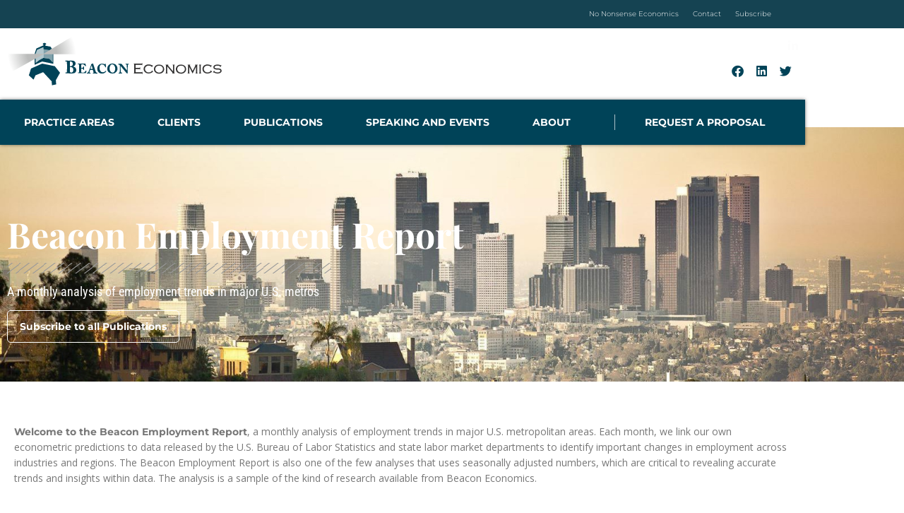

--- FILE ---
content_type: text/html; charset=UTF-8
request_url: https://beaconecon.com/publications/beacon-employment-report/
body_size: 49923
content:
<!DOCTYPE html>
<html lang="en-US" prefix="og: https://ogp.me/ns#">
<head><meta charset="UTF-8" /><script>if(navigator.userAgent.match(/MSIE|Internet Explorer/i)||navigator.userAgent.match(/Trident\/7\..*?rv:11/i)){var href=document.location.href;if(!href.match(/[?&]nowprocket/)){if(href.indexOf("?")==-1){if(href.indexOf("#")==-1){document.location.href=href+"?nowprocket=1"}else{document.location.href=href.replace("#","?nowprocket=1#")}}else{if(href.indexOf("#")==-1){document.location.href=href+"&nowprocket=1"}else{document.location.href=href.replace("#","&nowprocket=1#")}}}}</script><script>(()=>{class RocketLazyLoadScripts{constructor(){this.v="1.2.6",this.triggerEvents=["keydown","mousedown","mousemove","touchmove","touchstart","touchend","wheel"],this.userEventHandler=this.t.bind(this),this.touchStartHandler=this.i.bind(this),this.touchMoveHandler=this.o.bind(this),this.touchEndHandler=this.h.bind(this),this.clickHandler=this.u.bind(this),this.interceptedClicks=[],this.interceptedClickListeners=[],this.l(this),window.addEventListener("pageshow",(t=>{this.persisted=t.persisted,this.everythingLoaded&&this.m()})),this.CSPIssue=sessionStorage.getItem("rocketCSPIssue"),document.addEventListener("securitypolicyviolation",(t=>{this.CSPIssue||"script-src-elem"!==t.violatedDirective||"data"!==t.blockedURI||(this.CSPIssue=!0,sessionStorage.setItem("rocketCSPIssue",!0))})),document.addEventListener("DOMContentLoaded",(()=>{this.k()})),this.delayedScripts={normal:[],async:[],defer:[]},this.trash=[],this.allJQueries=[]}p(t){document.hidden?t.t():(this.triggerEvents.forEach((e=>window.addEventListener(e,t.userEventHandler,{passive:!0}))),window.addEventListener("touchstart",t.touchStartHandler,{passive:!0}),window.addEventListener("mousedown",t.touchStartHandler),document.addEventListener("visibilitychange",t.userEventHandler))}_(){this.triggerEvents.forEach((t=>window.removeEventListener(t,this.userEventHandler,{passive:!0}))),document.removeEventListener("visibilitychange",this.userEventHandler)}i(t){"HTML"!==t.target.tagName&&(window.addEventListener("touchend",this.touchEndHandler),window.addEventListener("mouseup",this.touchEndHandler),window.addEventListener("touchmove",this.touchMoveHandler,{passive:!0}),window.addEventListener("mousemove",this.touchMoveHandler),t.target.addEventListener("click",this.clickHandler),this.L(t.target,!0),this.S(t.target,"onclick","rocket-onclick"),this.C())}o(t){window.removeEventListener("touchend",this.touchEndHandler),window.removeEventListener("mouseup",this.touchEndHandler),window.removeEventListener("touchmove",this.touchMoveHandler,{passive:!0}),window.removeEventListener("mousemove",this.touchMoveHandler),t.target.removeEventListener("click",this.clickHandler),this.L(t.target,!1),this.S(t.target,"rocket-onclick","onclick"),this.M()}h(){window.removeEventListener("touchend",this.touchEndHandler),window.removeEventListener("mouseup",this.touchEndHandler),window.removeEventListener("touchmove",this.touchMoveHandler,{passive:!0}),window.removeEventListener("mousemove",this.touchMoveHandler)}u(t){t.target.removeEventListener("click",this.clickHandler),this.L(t.target,!1),this.S(t.target,"rocket-onclick","onclick"),this.interceptedClicks.push(t),t.preventDefault(),t.stopPropagation(),t.stopImmediatePropagation(),this.M()}O(){window.removeEventListener("touchstart",this.touchStartHandler,{passive:!0}),window.removeEventListener("mousedown",this.touchStartHandler),this.interceptedClicks.forEach((t=>{t.target.dispatchEvent(new MouseEvent("click",{view:t.view,bubbles:!0,cancelable:!0}))}))}l(t){EventTarget.prototype.addEventListenerWPRocketBase=EventTarget.prototype.addEventListener,EventTarget.prototype.addEventListener=function(e,i,o){"click"!==e||t.windowLoaded||i===t.clickHandler||t.interceptedClickListeners.push({target:this,func:i,options:o}),(this||window).addEventListenerWPRocketBase(e,i,o)}}L(t,e){this.interceptedClickListeners.forEach((i=>{i.target===t&&(e?t.removeEventListener("click",i.func,i.options):t.addEventListener("click",i.func,i.options))})),t.parentNode!==document.documentElement&&this.L(t.parentNode,e)}D(){return new Promise((t=>{this.P?this.M=t:t()}))}C(){this.P=!0}M(){this.P=!1}S(t,e,i){t.hasAttribute&&t.hasAttribute(e)&&(event.target.setAttribute(i,event.target.getAttribute(e)),event.target.removeAttribute(e))}t(){this._(this),"loading"===document.readyState?document.addEventListener("DOMContentLoaded",this.R.bind(this)):this.R()}k(){let t=[];document.querySelectorAll("script[type=rocketlazyloadscript][data-rocket-src]").forEach((e=>{let i=e.getAttribute("data-rocket-src");if(i&&!i.startsWith("data:")){0===i.indexOf("//")&&(i=location.protocol+i);try{const o=new URL(i).origin;o!==location.origin&&t.push({src:o,crossOrigin:e.crossOrigin||"module"===e.getAttribute("data-rocket-type")})}catch(t){}}})),t=[...new Map(t.map((t=>[JSON.stringify(t),t]))).values()],this.T(t,"preconnect")}async R(){this.lastBreath=Date.now(),this.j(this),this.F(this),this.I(),this.W(),this.q(),await this.A(this.delayedScripts.normal),await this.A(this.delayedScripts.defer),await this.A(this.delayedScripts.async);try{await this.U(),await this.H(this),await this.J()}catch(t){console.error(t)}window.dispatchEvent(new Event("rocket-allScriptsLoaded")),this.everythingLoaded=!0,this.D().then((()=>{this.O()})),this.N()}W(){document.querySelectorAll("script[type=rocketlazyloadscript]").forEach((t=>{t.hasAttribute("data-rocket-src")?t.hasAttribute("async")&&!1!==t.async?this.delayedScripts.async.push(t):t.hasAttribute("defer")&&!1!==t.defer||"module"===t.getAttribute("data-rocket-type")?this.delayedScripts.defer.push(t):this.delayedScripts.normal.push(t):this.delayedScripts.normal.push(t)}))}async B(t){if(await this.G(),!0!==t.noModule||!("noModule"in HTMLScriptElement.prototype))return new Promise((e=>{let i;function o(){(i||t).setAttribute("data-rocket-status","executed"),e()}try{if(navigator.userAgent.indexOf("Firefox/")>0||""===navigator.vendor||this.CSPIssue)i=document.createElement("script"),[...t.attributes].forEach((t=>{let e=t.nodeName;"type"!==e&&("data-rocket-type"===e&&(e="type"),"data-rocket-src"===e&&(e="src"),i.setAttribute(e,t.nodeValue))})),t.text&&(i.text=t.text),i.hasAttribute("src")?(i.addEventListener("load",o),i.addEventListener("error",(function(){i.setAttribute("data-rocket-status","failed-network"),e()})),setTimeout((()=>{i.isConnected||e()}),1)):(i.text=t.text,o()),t.parentNode.replaceChild(i,t);else{const i=t.getAttribute("data-rocket-type"),s=t.getAttribute("data-rocket-src");i?(t.type=i,t.removeAttribute("data-rocket-type")):t.removeAttribute("type"),t.addEventListener("load",o),t.addEventListener("error",(i=>{this.CSPIssue&&i.target.src.startsWith("data:")?(console.log("WPRocket: data-uri blocked by CSP -> fallback"),t.removeAttribute("src"),this.B(t).then(e)):(t.setAttribute("data-rocket-status","failed-network"),e())})),s?(t.removeAttribute("data-rocket-src"),t.src=s):t.src="data:text/javascript;base64,"+window.btoa(unescape(encodeURIComponent(t.text)))}}catch(i){t.setAttribute("data-rocket-status","failed-transform"),e()}}));t.setAttribute("data-rocket-status","skipped")}async A(t){const e=t.shift();return e&&e.isConnected?(await this.B(e),this.A(t)):Promise.resolve()}q(){this.T([...this.delayedScripts.normal,...this.delayedScripts.defer,...this.delayedScripts.async],"preload")}T(t,e){var i=document.createDocumentFragment();t.forEach((t=>{const o=t.getAttribute&&t.getAttribute("data-rocket-src")||t.src;if(o&&!o.startsWith("data:")){const s=document.createElement("link");s.href=o,s.rel=e,"preconnect"!==e&&(s.as="script"),t.getAttribute&&"module"===t.getAttribute("data-rocket-type")&&(s.crossOrigin=!0),t.crossOrigin&&(s.crossOrigin=t.crossOrigin),t.integrity&&(s.integrity=t.integrity),i.appendChild(s),this.trash.push(s)}})),document.head.appendChild(i)}j(t){let e={};function i(i,o){return e[o].eventsToRewrite.indexOf(i)>=0&&!t.everythingLoaded?"rocket-"+i:i}function o(t,o){!function(t){e[t]||(e[t]={originalFunctions:{add:t.addEventListener,remove:t.removeEventListener},eventsToRewrite:[]},t.addEventListener=function(){arguments[0]=i(arguments[0],t),e[t].originalFunctions.add.apply(t,arguments)},t.removeEventListener=function(){arguments[0]=i(arguments[0],t),e[t].originalFunctions.remove.apply(t,arguments)})}(t),e[t].eventsToRewrite.push(o)}function s(e,i){let o=e[i];e[i]=null,Object.defineProperty(e,i,{get:()=>o||function(){},set(s){t.everythingLoaded?o=s:e["rocket"+i]=o=s}})}o(document,"DOMContentLoaded"),o(window,"DOMContentLoaded"),o(window,"load"),o(window,"pageshow"),o(document,"readystatechange"),s(document,"onreadystatechange"),s(window,"onload"),s(window,"onpageshow");try{Object.defineProperty(document,"readyState",{get:()=>t.rocketReadyState,set(e){t.rocketReadyState=e},configurable:!0}),document.readyState="loading"}catch(t){console.log("WPRocket DJE readyState conflict, bypassing")}}F(t){let e;function i(e){return t.everythingLoaded?e:e.split(" ").map((t=>"load"===t||0===t.indexOf("load.")?"rocket-jquery-load":t)).join(" ")}function o(o){function s(t){const e=o.fn[t];o.fn[t]=o.fn.init.prototype[t]=function(){return this[0]===window&&("string"==typeof arguments[0]||arguments[0]instanceof String?arguments[0]=i(arguments[0]):"object"==typeof arguments[0]&&Object.keys(arguments[0]).forEach((t=>{const e=arguments[0][t];delete arguments[0][t],arguments[0][i(t)]=e}))),e.apply(this,arguments),this}}o&&o.fn&&!t.allJQueries.includes(o)&&(o.fn.ready=o.fn.init.prototype.ready=function(e){return t.domReadyFired?e.bind(document)(o):document.addEventListener("rocket-DOMContentLoaded",(()=>e.bind(document)(o))),o([])},s("on"),s("one"),t.allJQueries.push(o)),e=o}o(window.jQuery),Object.defineProperty(window,"jQuery",{get:()=>e,set(t){o(t)}})}async H(t){const e=document.querySelector("script[data-webpack]");e&&(await async function(){return new Promise((t=>{e.addEventListener("load",t),e.addEventListener("error",t)}))}(),await t.K(),await t.H(t))}async U(){this.domReadyFired=!0;try{document.readyState="interactive"}catch(t){}await this.G(),document.dispatchEvent(new Event("rocket-readystatechange")),await this.G(),document.rocketonreadystatechange&&document.rocketonreadystatechange(),await this.G(),document.dispatchEvent(new Event("rocket-DOMContentLoaded")),await this.G(),window.dispatchEvent(new Event("rocket-DOMContentLoaded"))}async J(){try{document.readyState="complete"}catch(t){}await this.G(),document.dispatchEvent(new Event("rocket-readystatechange")),await this.G(),document.rocketonreadystatechange&&document.rocketonreadystatechange(),await this.G(),window.dispatchEvent(new Event("rocket-load")),await this.G(),window.rocketonload&&window.rocketonload(),await this.G(),this.allJQueries.forEach((t=>t(window).trigger("rocket-jquery-load"))),await this.G();const t=new Event("rocket-pageshow");t.persisted=this.persisted,window.dispatchEvent(t),await this.G(),window.rocketonpageshow&&window.rocketonpageshow({persisted:this.persisted}),this.windowLoaded=!0}m(){document.onreadystatechange&&document.onreadystatechange(),window.onload&&window.onload(),window.onpageshow&&window.onpageshow({persisted:this.persisted})}I(){const t=new Map;document.write=document.writeln=function(e){const i=document.currentScript;i||console.error("WPRocket unable to document.write this: "+e);const o=document.createRange(),s=i.parentElement;let n=t.get(i);void 0===n&&(n=i.nextSibling,t.set(i,n));const c=document.createDocumentFragment();o.setStart(c,0),c.appendChild(o.createContextualFragment(e)),s.insertBefore(c,n)}}async G(){Date.now()-this.lastBreath>45&&(await this.K(),this.lastBreath=Date.now())}async K(){return document.hidden?new Promise((t=>setTimeout(t))):new Promise((t=>requestAnimationFrame(t)))}N(){this.trash.forEach((t=>t.remove()))}static run(){const t=new RocketLazyLoadScripts;t.p(t)}}RocketLazyLoadScripts.run()})();</script>
	
	<meta name="viewport" content="width=device-width, initial-scale=1" />
	<link rel="profile" href="https://gmpg.org/xfn/11" />
	<link rel="pingback" href="https://beaconecon.com/xmlrpc.php" />
	<script type="rocketlazyloadscript">!function(e,c){e[c]=e[c]+(e[c]&&" ")+"quform-js"}(document.documentElement,"className");</script>	<style>img:is([sizes="auto" i], [sizes^="auto," i]) { contain-intrinsic-size: 3000px 1500px }</style>
	<script type="rocketlazyloadscript" data-minify="1" id="cookieyes" data-rocket-type="text/javascript" data-rocket-src="https://beaconecon.com/wp-content/cache/min/1/client_data/191bfecae545e256289b7106/script.js?ver=1768253963" data-rocket-defer defer></script>
<!-- Search Engine Optimization by Rank Math - https://rankmath.com/ -->
<title>Beacon Employment Report | Beacon Economics</title><link rel="preload" data-rocket-preload as="image" href="https://beaconecon.com/wp-content/uploads/2023/03/la-wallpaper-13-1.jpg" fetchpriority="high">
<meta name="description" content="Welcome to the Beacon Employment Report, a unique analysis of California&#039;s employment numbers and trends released by Beacon Economics and the UC Riverside School of Business Center for Economic Forecasting and Development."/>
<meta name="robots" content="follow, index, max-snippet:-1, max-video-preview:-1, max-image-preview:large"/>
<link rel="canonical" href="https://beaconecon.com/publications/beacon-employment-report/" />
<meta property="og:locale" content="en_US" />
<meta property="og:type" content="article" />
<meta property="og:title" content="Beacon Employment Report - Beacon Economics" />
<meta property="og:description" content="Welcome to the Beacon Employment Report, a unique analysis of California&#039;s employment numbers and trends released by Beacon Economics and the UC Riverside School of Business Center for Economic Forecasting and Development." />
<meta property="og:url" content="https://beaconecon.com/publications/beacon-employment-report/" />
<meta property="og:site_name" content="Beacon Economics" />
<meta property="article:publisher" content="https://www.facebook.com/Beacon-Economics-103244124700/" />
<meta property="og:updated_time" content="2024-12-13T19:19:35+00:00" />
<meta property="og:image" content="https://beaconecon.com/wp-content/uploads/2023/10/USA_Graphical_Map-scwwwaled.jpg" />
<meta property="og:image:secure_url" content="https://beaconecon.com/wp-content/uploads/2023/10/USA_Graphical_Map-scwwwaled.jpg" />
<meta property="og:image:width" content="1680" />
<meta property="og:image:height" content="1108" />
<meta property="og:image:alt" content="beacon employment report" />
<meta property="og:image:type" content="image/jpeg" />
<meta name="twitter:card" content="summary_large_image" />
<meta name="twitter:title" content="Beacon Employment Report - Beacon Economics" />
<meta name="twitter:description" content="Welcome to the Beacon Employment Report, a unique analysis of California&#039;s employment numbers and trends released by Beacon Economics and the UC Riverside School of Business Center for Economic Forecasting and Development." />
<meta name="twitter:image" content="https://beaconecon.com/wp-content/uploads/2023/10/USA_Graphical_Map-scwwwaled.jpg" />
<!-- /Rank Math WordPress SEO plugin -->

<link rel='dns-prefetch' href='//www.googletagmanager.com' />
<link rel='dns-prefetch' href='//fonts.googleapis.com' />
<link rel="alternate" type="application/rss+xml" title="Beacon Economics &raquo; Feed" href="https://beaconecon.com/feed/" />
<link rel="alternate" type="application/rss+xml" title="Beacon Economics &raquo; Comments Feed" href="https://beaconecon.com/comments/feed/" />
<script type="rocketlazyloadscript" data-rocket-type="text/javascript">
/* <![CDATA[ */
window._wpemojiSettings = {"baseUrl":"https:\/\/s.w.org\/images\/core\/emoji\/16.0.1\/72x72\/","ext":".png","svgUrl":"https:\/\/s.w.org\/images\/core\/emoji\/16.0.1\/svg\/","svgExt":".svg","source":{"concatemoji":"https:\/\/beaconecon.com\/wp-includes\/js\/wp-emoji-release.min.js?ver=6.8.3"}};
/*! This file is auto-generated */
!function(s,n){var o,i,e;function c(e){try{var t={supportTests:e,timestamp:(new Date).valueOf()};sessionStorage.setItem(o,JSON.stringify(t))}catch(e){}}function p(e,t,n){e.clearRect(0,0,e.canvas.width,e.canvas.height),e.fillText(t,0,0);var t=new Uint32Array(e.getImageData(0,0,e.canvas.width,e.canvas.height).data),a=(e.clearRect(0,0,e.canvas.width,e.canvas.height),e.fillText(n,0,0),new Uint32Array(e.getImageData(0,0,e.canvas.width,e.canvas.height).data));return t.every(function(e,t){return e===a[t]})}function u(e,t){e.clearRect(0,0,e.canvas.width,e.canvas.height),e.fillText(t,0,0);for(var n=e.getImageData(16,16,1,1),a=0;a<n.data.length;a++)if(0!==n.data[a])return!1;return!0}function f(e,t,n,a){switch(t){case"flag":return n(e,"\ud83c\udff3\ufe0f\u200d\u26a7\ufe0f","\ud83c\udff3\ufe0f\u200b\u26a7\ufe0f")?!1:!n(e,"\ud83c\udde8\ud83c\uddf6","\ud83c\udde8\u200b\ud83c\uddf6")&&!n(e,"\ud83c\udff4\udb40\udc67\udb40\udc62\udb40\udc65\udb40\udc6e\udb40\udc67\udb40\udc7f","\ud83c\udff4\u200b\udb40\udc67\u200b\udb40\udc62\u200b\udb40\udc65\u200b\udb40\udc6e\u200b\udb40\udc67\u200b\udb40\udc7f");case"emoji":return!a(e,"\ud83e\udedf")}return!1}function g(e,t,n,a){var r="undefined"!=typeof WorkerGlobalScope&&self instanceof WorkerGlobalScope?new OffscreenCanvas(300,150):s.createElement("canvas"),o=r.getContext("2d",{willReadFrequently:!0}),i=(o.textBaseline="top",o.font="600 32px Arial",{});return e.forEach(function(e){i[e]=t(o,e,n,a)}),i}function t(e){var t=s.createElement("script");t.src=e,t.defer=!0,s.head.appendChild(t)}"undefined"!=typeof Promise&&(o="wpEmojiSettingsSupports",i=["flag","emoji"],n.supports={everything:!0,everythingExceptFlag:!0},e=new Promise(function(e){s.addEventListener("DOMContentLoaded",e,{once:!0})}),new Promise(function(t){var n=function(){try{var e=JSON.parse(sessionStorage.getItem(o));if("object"==typeof e&&"number"==typeof e.timestamp&&(new Date).valueOf()<e.timestamp+604800&&"object"==typeof e.supportTests)return e.supportTests}catch(e){}return null}();if(!n){if("undefined"!=typeof Worker&&"undefined"!=typeof OffscreenCanvas&&"undefined"!=typeof URL&&URL.createObjectURL&&"undefined"!=typeof Blob)try{var e="postMessage("+g.toString()+"("+[JSON.stringify(i),f.toString(),p.toString(),u.toString()].join(",")+"));",a=new Blob([e],{type:"text/javascript"}),r=new Worker(URL.createObjectURL(a),{name:"wpTestEmojiSupports"});return void(r.onmessage=function(e){c(n=e.data),r.terminate(),t(n)})}catch(e){}c(n=g(i,f,p,u))}t(n)}).then(function(e){for(var t in e)n.supports[t]=e[t],n.supports.everything=n.supports.everything&&n.supports[t],"flag"!==t&&(n.supports.everythingExceptFlag=n.supports.everythingExceptFlag&&n.supports[t]);n.supports.everythingExceptFlag=n.supports.everythingExceptFlag&&!n.supports.flag,n.DOMReady=!1,n.readyCallback=function(){n.DOMReady=!0}}).then(function(){return e}).then(function(){var e;n.supports.everything||(n.readyCallback(),(e=n.source||{}).concatemoji?t(e.concatemoji):e.wpemoji&&e.twemoji&&(t(e.twemoji),t(e.wpemoji)))}))}((window,document),window._wpemojiSettings);
/* ]]> */
</script>
<link data-minify="1" rel='stylesheet' id='hfe-widgets-style-css' href='https://beaconecon.com/wp-content/cache/min/1/wp-content/plugins/header-footer-elementor/inc/widgets-css/frontend.css?ver=1768253962' type='text/css' media='all' />
<style id='wp-emoji-styles-inline-css' type='text/css'>

	img.wp-smiley, img.emoji {
		display: inline !important;
		border: none !important;
		box-shadow: none !important;
		height: 1em !important;
		width: 1em !important;
		margin: 0 0.07em !important;
		vertical-align: -0.1em !important;
		background: none !important;
		padding: 0 !important;
	}
</style>
<style id='classic-theme-styles-inline-css' type='text/css'>
/*! This file is auto-generated */
.wp-block-button__link{color:#fff;background-color:#32373c;border-radius:9999px;box-shadow:none;text-decoration:none;padding:calc(.667em + 2px) calc(1.333em + 2px);font-size:1.125em}.wp-block-file__button{background:#32373c;color:#fff;text-decoration:none}
</style>
<link data-minify="1" rel='stylesheet' id='activecampaign-form-block-css' href='https://beaconecon.com/wp-content/cache/min/1/wp-content/plugins/activecampaign-subscription-forms/activecampaign-form-block/build/style-index.css?ver=1768253962' type='text/css' media='all' />
<style id='global-styles-inline-css' type='text/css'>
:root{--wp--preset--aspect-ratio--square: 1;--wp--preset--aspect-ratio--4-3: 4/3;--wp--preset--aspect-ratio--3-4: 3/4;--wp--preset--aspect-ratio--3-2: 3/2;--wp--preset--aspect-ratio--2-3: 2/3;--wp--preset--aspect-ratio--16-9: 16/9;--wp--preset--aspect-ratio--9-16: 9/16;--wp--preset--color--black: #000000;--wp--preset--color--cyan-bluish-gray: #abb8c3;--wp--preset--color--white: #ffffff;--wp--preset--color--pale-pink: #f78da7;--wp--preset--color--vivid-red: #cf2e2e;--wp--preset--color--luminous-vivid-orange: #ff6900;--wp--preset--color--luminous-vivid-amber: #fcb900;--wp--preset--color--light-green-cyan: #7bdcb5;--wp--preset--color--vivid-green-cyan: #00d084;--wp--preset--color--pale-cyan-blue: #8ed1fc;--wp--preset--color--vivid-cyan-blue: #0693e3;--wp--preset--color--vivid-purple: #9b51e0;--wp--preset--gradient--vivid-cyan-blue-to-vivid-purple: linear-gradient(135deg,rgba(6,147,227,1) 0%,rgb(155,81,224) 100%);--wp--preset--gradient--light-green-cyan-to-vivid-green-cyan: linear-gradient(135deg,rgb(122,220,180) 0%,rgb(0,208,130) 100%);--wp--preset--gradient--luminous-vivid-amber-to-luminous-vivid-orange: linear-gradient(135deg,rgba(252,185,0,1) 0%,rgba(255,105,0,1) 100%);--wp--preset--gradient--luminous-vivid-orange-to-vivid-red: linear-gradient(135deg,rgba(255,105,0,1) 0%,rgb(207,46,46) 100%);--wp--preset--gradient--very-light-gray-to-cyan-bluish-gray: linear-gradient(135deg,rgb(238,238,238) 0%,rgb(169,184,195) 100%);--wp--preset--gradient--cool-to-warm-spectrum: linear-gradient(135deg,rgb(74,234,220) 0%,rgb(151,120,209) 20%,rgb(207,42,186) 40%,rgb(238,44,130) 60%,rgb(251,105,98) 80%,rgb(254,248,76) 100%);--wp--preset--gradient--blush-light-purple: linear-gradient(135deg,rgb(255,206,236) 0%,rgb(152,150,240) 100%);--wp--preset--gradient--blush-bordeaux: linear-gradient(135deg,rgb(254,205,165) 0%,rgb(254,45,45) 50%,rgb(107,0,62) 100%);--wp--preset--gradient--luminous-dusk: linear-gradient(135deg,rgb(255,203,112) 0%,rgb(199,81,192) 50%,rgb(65,88,208) 100%);--wp--preset--gradient--pale-ocean: linear-gradient(135deg,rgb(255,245,203) 0%,rgb(182,227,212) 50%,rgb(51,167,181) 100%);--wp--preset--gradient--electric-grass: linear-gradient(135deg,rgb(202,248,128) 0%,rgb(113,206,126) 100%);--wp--preset--gradient--midnight: linear-gradient(135deg,rgb(2,3,129) 0%,rgb(40,116,252) 100%);--wp--preset--font-size--small: 13px;--wp--preset--font-size--medium: 20px;--wp--preset--font-size--large: 36px;--wp--preset--font-size--x-large: 42px;--wp--preset--spacing--20: 0.44rem;--wp--preset--spacing--30: 0.67rem;--wp--preset--spacing--40: 1rem;--wp--preset--spacing--50: 1.5rem;--wp--preset--spacing--60: 2.25rem;--wp--preset--spacing--70: 3.38rem;--wp--preset--spacing--80: 5.06rem;--wp--preset--shadow--natural: 6px 6px 9px rgba(0, 0, 0, 0.2);--wp--preset--shadow--deep: 12px 12px 50px rgba(0, 0, 0, 0.4);--wp--preset--shadow--sharp: 6px 6px 0px rgba(0, 0, 0, 0.2);--wp--preset--shadow--outlined: 6px 6px 0px -3px rgba(255, 255, 255, 1), 6px 6px rgba(0, 0, 0, 1);--wp--preset--shadow--crisp: 6px 6px 0px rgba(0, 0, 0, 1);}:where(.is-layout-flex){gap: 0.5em;}:where(.is-layout-grid){gap: 0.5em;}body .is-layout-flex{display: flex;}.is-layout-flex{flex-wrap: wrap;align-items: center;}.is-layout-flex > :is(*, div){margin: 0;}body .is-layout-grid{display: grid;}.is-layout-grid > :is(*, div){margin: 0;}:where(.wp-block-columns.is-layout-flex){gap: 2em;}:where(.wp-block-columns.is-layout-grid){gap: 2em;}:where(.wp-block-post-template.is-layout-flex){gap: 1.25em;}:where(.wp-block-post-template.is-layout-grid){gap: 1.25em;}.has-black-color{color: var(--wp--preset--color--black) !important;}.has-cyan-bluish-gray-color{color: var(--wp--preset--color--cyan-bluish-gray) !important;}.has-white-color{color: var(--wp--preset--color--white) !important;}.has-pale-pink-color{color: var(--wp--preset--color--pale-pink) !important;}.has-vivid-red-color{color: var(--wp--preset--color--vivid-red) !important;}.has-luminous-vivid-orange-color{color: var(--wp--preset--color--luminous-vivid-orange) !important;}.has-luminous-vivid-amber-color{color: var(--wp--preset--color--luminous-vivid-amber) !important;}.has-light-green-cyan-color{color: var(--wp--preset--color--light-green-cyan) !important;}.has-vivid-green-cyan-color{color: var(--wp--preset--color--vivid-green-cyan) !important;}.has-pale-cyan-blue-color{color: var(--wp--preset--color--pale-cyan-blue) !important;}.has-vivid-cyan-blue-color{color: var(--wp--preset--color--vivid-cyan-blue) !important;}.has-vivid-purple-color{color: var(--wp--preset--color--vivid-purple) !important;}.has-black-background-color{background-color: var(--wp--preset--color--black) !important;}.has-cyan-bluish-gray-background-color{background-color: var(--wp--preset--color--cyan-bluish-gray) !important;}.has-white-background-color{background-color: var(--wp--preset--color--white) !important;}.has-pale-pink-background-color{background-color: var(--wp--preset--color--pale-pink) !important;}.has-vivid-red-background-color{background-color: var(--wp--preset--color--vivid-red) !important;}.has-luminous-vivid-orange-background-color{background-color: var(--wp--preset--color--luminous-vivid-orange) !important;}.has-luminous-vivid-amber-background-color{background-color: var(--wp--preset--color--luminous-vivid-amber) !important;}.has-light-green-cyan-background-color{background-color: var(--wp--preset--color--light-green-cyan) !important;}.has-vivid-green-cyan-background-color{background-color: var(--wp--preset--color--vivid-green-cyan) !important;}.has-pale-cyan-blue-background-color{background-color: var(--wp--preset--color--pale-cyan-blue) !important;}.has-vivid-cyan-blue-background-color{background-color: var(--wp--preset--color--vivid-cyan-blue) !important;}.has-vivid-purple-background-color{background-color: var(--wp--preset--color--vivid-purple) !important;}.has-black-border-color{border-color: var(--wp--preset--color--black) !important;}.has-cyan-bluish-gray-border-color{border-color: var(--wp--preset--color--cyan-bluish-gray) !important;}.has-white-border-color{border-color: var(--wp--preset--color--white) !important;}.has-pale-pink-border-color{border-color: var(--wp--preset--color--pale-pink) !important;}.has-vivid-red-border-color{border-color: var(--wp--preset--color--vivid-red) !important;}.has-luminous-vivid-orange-border-color{border-color: var(--wp--preset--color--luminous-vivid-orange) !important;}.has-luminous-vivid-amber-border-color{border-color: var(--wp--preset--color--luminous-vivid-amber) !important;}.has-light-green-cyan-border-color{border-color: var(--wp--preset--color--light-green-cyan) !important;}.has-vivid-green-cyan-border-color{border-color: var(--wp--preset--color--vivid-green-cyan) !important;}.has-pale-cyan-blue-border-color{border-color: var(--wp--preset--color--pale-cyan-blue) !important;}.has-vivid-cyan-blue-border-color{border-color: var(--wp--preset--color--vivid-cyan-blue) !important;}.has-vivid-purple-border-color{border-color: var(--wp--preset--color--vivid-purple) !important;}.has-vivid-cyan-blue-to-vivid-purple-gradient-background{background: var(--wp--preset--gradient--vivid-cyan-blue-to-vivid-purple) !important;}.has-light-green-cyan-to-vivid-green-cyan-gradient-background{background: var(--wp--preset--gradient--light-green-cyan-to-vivid-green-cyan) !important;}.has-luminous-vivid-amber-to-luminous-vivid-orange-gradient-background{background: var(--wp--preset--gradient--luminous-vivid-amber-to-luminous-vivid-orange) !important;}.has-luminous-vivid-orange-to-vivid-red-gradient-background{background: var(--wp--preset--gradient--luminous-vivid-orange-to-vivid-red) !important;}.has-very-light-gray-to-cyan-bluish-gray-gradient-background{background: var(--wp--preset--gradient--very-light-gray-to-cyan-bluish-gray) !important;}.has-cool-to-warm-spectrum-gradient-background{background: var(--wp--preset--gradient--cool-to-warm-spectrum) !important;}.has-blush-light-purple-gradient-background{background: var(--wp--preset--gradient--blush-light-purple) !important;}.has-blush-bordeaux-gradient-background{background: var(--wp--preset--gradient--blush-bordeaux) !important;}.has-luminous-dusk-gradient-background{background: var(--wp--preset--gradient--luminous-dusk) !important;}.has-pale-ocean-gradient-background{background: var(--wp--preset--gradient--pale-ocean) !important;}.has-electric-grass-gradient-background{background: var(--wp--preset--gradient--electric-grass) !important;}.has-midnight-gradient-background{background: var(--wp--preset--gradient--midnight) !important;}.has-small-font-size{font-size: var(--wp--preset--font-size--small) !important;}.has-medium-font-size{font-size: var(--wp--preset--font-size--medium) !important;}.has-large-font-size{font-size: var(--wp--preset--font-size--large) !important;}.has-x-large-font-size{font-size: var(--wp--preset--font-size--x-large) !important;}
:where(.wp-block-post-template.is-layout-flex){gap: 1.25em;}:where(.wp-block-post-template.is-layout-grid){gap: 1.25em;}
:where(.wp-block-columns.is-layout-flex){gap: 2em;}:where(.wp-block-columns.is-layout-grid){gap: 2em;}
:root :where(.wp-block-pullquote){font-size: 1.5em;line-height: 1.6;}
</style>
<link data-minify="1" rel='stylesheet' id='stm-stm-css' href='https://beaconecon.com/wp-content/cache/min/1/wp-content/uploads/stm_fonts/stm/stm.css?ver=1768253962' type='text/css' media='all' />
<link data-minify="1" rel='stylesheet' id='quform-css' href='https://beaconecon.com/wp-content/cache/background-css/beaconecon.com/wp-content/cache/min/1/wp-content/plugins/quform/cache/quform.css?ver=1768253962&wpr_t=1768425348' type='text/css' media='all' />
<link data-minify="1" rel='stylesheet' id='hfe-style-css' href='https://beaconecon.com/wp-content/cache/min/1/wp-content/plugins/header-footer-elementor/assets/css/header-footer-elementor.css?ver=1768253962' type='text/css' media='all' />
<link data-minify="1" rel='stylesheet' id='elementor-icons-css' href='https://beaconecon.com/wp-content/cache/min/1/wp-content/plugins/elementor/assets/lib/eicons/css/elementor-icons.min.css?ver=1768253962' type='text/css' media='all' />
<link rel='stylesheet' id='elementor-frontend-css' href='https://beaconecon.com/wp-content/uploads/elementor/css/custom-frontend.min.css?ver=1767817107' type='text/css' media='all' />
<link rel='stylesheet' id='elementor-post-7-css' href='https://beaconecon.com/wp-content/uploads/elementor/css/post-7.css?ver=1767817108' type='text/css' media='all' />
<link data-minify="1" rel='stylesheet' id='font-awesome-5-all-css' href='https://beaconecon.com/wp-content/cache/min/1/wp-content/plugins/elementor/assets/lib/font-awesome/css/all.min.css?ver=1768253962' type='text/css' media='all' />
<link rel='stylesheet' id='font-awesome-4-shim-css' href='https://beaconecon.com/wp-content/plugins/elementor/assets/lib/font-awesome/css/v4-shims.min.css?ver=3.34.1' type='text/css' media='all' />
<link rel='stylesheet' id='widget-heading-css' href='https://beaconecon.com/wp-content/plugins/elementor/assets/css/widget-heading.min.css?ver=3.34.1' type='text/css' media='all' />
<link rel='stylesheet' id='widget-divider-css' href='https://beaconecon.com/wp-content/plugins/elementor/assets/css/widget-divider.min.css?ver=3.34.1' type='text/css' media='all' />
<link rel='stylesheet' id='e-animation-fadeInUp-css' href='https://beaconecon.com/wp-content/plugins/elementor/assets/lib/animations/styles/fadeInUp.min.css?ver=3.34.1' type='text/css' media='all' />
<link rel='stylesheet' id='elementor-post-187-css' href='https://beaconecon.com/wp-content/cache/background-css/beaconecon.com/wp-content/uploads/elementor/css/post-187.css?ver=1767817557&wpr_t=1768425348' type='text/css' media='all' />
<link rel='stylesheet' id='elementor-post-7119-css' href='https://beaconecon.com/wp-content/uploads/elementor/css/post-7119.css?ver=1767817109' type='text/css' media='all' />
<link rel='stylesheet' id='elementor-post-10393-css' href='https://beaconecon.com/wp-content/uploads/elementor/css/post-10393.css?ver=1767817109' type='text/css' media='all' />
<link data-minify="1" rel='stylesheet' id='bootstrap-css' href='https://beaconecon.com/wp-content/cache/min/1/wp-content/themes/consulting/assets/css/bootstrap.min.css?ver=1768253962' type='text/css' media='all' />
<link data-minify="1" rel='stylesheet' id='consulting-style-css' href='https://beaconecon.com/wp-content/cache/min/1/wp-content/themes/consulting/style.css?ver=1768253962' type='text/css' media='all' />
<link data-minify="1" rel='stylesheet' id='consulting-layout-css' href='https://beaconecon.com/wp-content/cache/background-css/beaconecon.com/wp-content/cache/min/1/wp-content/themes/consulting/assets/css/layouts/layout_stockholm/main.css?ver=1768253962&wpr_t=1768425348' type='text/css' media='all' />
<style id='consulting-layout-inline-css' type='text/css'>
.mtc, .mtc_h:hover{
					color: #222831!important
				}.stc, .stc_h:hover{
					color: #4a57fe!important
				}.ttc, .ttc_h:hover{
					color: #3a57fe!important
				}.mbc, .mbc_h:hover, .stm-search .stm_widget_search button{
					background-color: #222831!important
				}.sbc, .sbc_h:hover{
					background-color: #4a57fe!important
				}.tbc, .tbc_h:hover{
					background-color: #3a57fe!important
				}.mbdc, .mbdc_h:hover{
					border-color: #222831!important
				}.sbdc, .sbdc_h:hover{
					border-color: #4a57fe!important
				}.tbdc, .tbdc_h:hover{
					border-color: #3a57fe!important
				}#footer .copyright_row { position: relative; background: #013a4c!important; } .clb__custom_shape { mix-blend-mode: multiply; } .wpr-sub-mega-menu { border-style: none!important; margin-top: -32px!important; z-index: -1!important; } .select2-container.select2-container--default .select2-selection--single { background-color: #ffffff!important; } .quform-3 { background-color: #004358!important; padding: 35px!important; } .quform-4 { background-color: #004358!important; padding: 35px!important; }
</style>
<link rel='stylesheet' id='child-style-css' href='https://beaconecon.com/wp-content/themes/consulting-child/style.css?ver=4.0.2' type='text/css' media='all' />
<link rel='stylesheet' id='consulting-default-font-css' href='https://fonts.googleapis.com/css?family=Open+Sans%3A300%2C300italic%2Cregular%2Citalic%2C600%2C600italic%2C700%2C700italic%2C800%2C800italic%7CMontserrat%3A100%2C100italic%2C200%2C200italic%2C300%2C300italic%2Cregular%2Citalic%2C500%2C500italic%2C600%2C600italic%2C700%2C700italic%2C800%2C800italic%2C900%2C900italic&#038;ver=4.0.2' type='text/css' media='all' />
<link rel='stylesheet' id='select2-css' href='https://beaconecon.com/wp-content/themes/consulting/assets/css/select2.min.css?ver=4.0.2' type='text/css' media='all' />
<link rel='stylesheet' id='font-awesome-css' href='https://beaconecon.com/wp-content/themes/consulting/assets/css/fontawesome/fontawesome.min.css?ver=4.0.2' type='text/css' media='all' />
<link data-minify="1" rel='stylesheet' id='font-awesome-brands-css' href='https://beaconecon.com/wp-content/cache/min/1/wp-content/themes/consulting/assets/css/fontawesome/brands.min.css?ver=1768253962' type='text/css' media='all' />
<link data-minify="1" rel='stylesheet' id='font-awesome-solid-css' href='https://beaconecon.com/wp-content/cache/min/1/wp-content/themes/consulting/assets/css/fontawesome/solid.min.css?ver=1768253962' type='text/css' media='all' />
<link rel='stylesheet' id='font-awesome-shims-css' href='https://beaconecon.com/wp-content/themes/consulting/assets/css/fontawesome/v4-shims.min.css?ver=4.0.2' type='text/css' media='all' />
<link data-minify="1" rel='stylesheet' id='fancybox-css' href='https://beaconecon.com/wp-content/cache/min/1/wp-content/themes/consulting/assets/css/jquery.fancybox.css?ver=1768253962' type='text/css' media='all' />
<link data-minify="1" rel='stylesheet' id='stm-skin-custom-generated-css' href='https://beaconecon.com/wp-content/cache/background-css/beaconecon.com/wp-content/cache/min/1/wp-content/uploads/stm_uploads/skin-custom.css?ver=1768253962&wpr_t=1768425348' type='text/css' media='all' />
<link data-minify="1" rel='stylesheet' id='consulting-theme-options-css' href='https://beaconecon.com/wp-content/cache/min/1/wp-content/uploads/stm_uploads/theme_options.css?ver=1768253962' type='text/css' media='all' />
<link data-minify="1" rel='stylesheet' id='consulting-global-styles-css' href='https://beaconecon.com/wp-content/cache/background-css/beaconecon.com/wp-content/cache/min/1/wp-content/themes/consulting/assets/css/layouts/global_styles/main.css?ver=1768253962&wpr_t=1768425348' type='text/css' media='all' />
<style id='consulting-global-styles-inline-css' type='text/css'>
	
		.elementor-widget-video .eicon-play {
			border-color: rgba(4,115,149,1);
			background-color: rgba(4,115,149,1);
		}
		.elementor-widget-wp-widget-nav_menu ul li,
		.elementor-widget-wp-widget-nav_menu ul li a {
			color: #004358;
		}
		.elementor-widget-wp-widget-nav_menu ul li.current-cat:hover > a,
		.elementor-widget-wp-widget-nav_menu ul li.current-cat > a,
		.elementor-widget-wp-widget-nav_menu ul li.current-menu-item:hover > a,
		.elementor-widget-wp-widget-nav_menu ul li.current-menu-item > a,
		.elementor-widget-wp-widget-nav_menu ul li.current_page_item:hover > a,
		.elementor-widget-wp-widget-nav_menu ul li.current_page_item > a,
		.elementor-widget-wp-widget-nav_menu ul li:hover > a {
			border-left-color: rgba(76,85,88,1);
		}
		div.elementor-widget-button a.elementor-button,
		div.elementor-widget-button .elementor-button {
			background-color: #004358;
		}
		div.elementor-widget-button a.elementor-button:hover,
		div.elementor-widget-button .elementor-button:hover {
			background-color: rgba(4,115,149,1);
			color: #004358;
		}
		.elementor-default .elementor-text-editor ul:not(.elementor-editor-element-settings) li:before,
		.elementor-default .elementor-widget-text-editor ul:not(.elementor-editor-element-settings) li:before {
			color: rgba(76,85,88,1);
		}
		.consulting_elementor_wrapper .elementor-tabs .elementor-tabs-content-wrapper .elementor-tab-mobile-title,
		.consulting_elementor_wrapper .elementor-tabs .elementor-tabs-wrapper .elementor-tab-title {
			background-color: rgba(4,115,149,1);
		}
		.consulting_elementor_wrapper .elementor-tabs .elementor-tabs-content-wrapper .elementor-tab-mobile-title,
		.consulting_elementor_wrapper .elementor-tabs .elementor-tabs-wrapper .elementor-tab-title a {
			color: #004358;
		}
		.consulting_elementor_wrapper .elementor-tabs .elementor-tabs-content-wrapper .elementor-tab-mobile-title.elementor-active,
		.consulting_elementor_wrapper .elementor-tabs .elementor-tabs-wrapper .elementor-tab-title.elementor-active {
			background-color: #004358;
		}
		.consulting_elementor_wrapper .elementor-tabs .elementor-tabs-content-wrapper .elementor-tab-mobile-title.elementor-active,
		.consulting_elementor_wrapper .elementor-tabs .elementor-tabs-wrapper .elementor-tab-title.elementor-active a {
			color: rgba(4,115,149,1);
		}
		.radial-progress .circle .mask .fill {
			background-color: rgba(4,115,149,1);
		}
	

	
	:root {
	--con_base_color: #004358;
	--con_secondary_color: rgba(76,85,88,1);
	--con_third_color: rgba(4,115,149,1);
	--con_primary_font_family: Open Sans;
	--con_secondary_font_family: Montserrat;
	}
	
	:root {
	--con_top_bar_bg: rgba(39,28,106,1);--con_top_bar_shadow_params: 0px 0px 0px 0px;--con_top_bar_search_icon_color: rgba(255,255,255,1);--con_top_bar_socials_icon_color: rgba(255,255,255,1);--con_header_button_border_radius: 50px 50px 50px 50px;--con_header_button_text_transform: uppercase;--con_header_button_font_size: 14px;--con_header_button_mobile_text_transform: uppercase;	}
	
	:root {
	--con_title_box_bg_position: ;--con_title_box_bg_attachment: ;--con_title_box_bg_size: ;--con_title_box_bg_repeat: ;	}
	
	:root {
	--con_heading_line_border_radius: 0px 0px 0px 0px;	}
	
</style>
<link data-minify="1" rel='stylesheet' id='stm_megamenu-css' href='https://beaconecon.com/wp-content/cache/min/1/wp-content/themes/consulting/inc/megamenu/assets/css/megamenu.css?ver=1768253962' type='text/css' media='all' />
<link data-minify="1" rel='stylesheet' id='uacf7-frontend-style-css' href='https://beaconecon.com/wp-content/cache/min/1/wp-content/plugins/ultimate-addons-for-contact-form-7/assets/css/uacf7-frontend.css?ver=1768253962' type='text/css' media='all' />
<link data-minify="1" rel='stylesheet' id='uacf7-form-style-css' href='https://beaconecon.com/wp-content/cache/min/1/wp-content/plugins/ultimate-addons-for-contact-form-7/assets/css/form-style.css?ver=1768253962' type='text/css' media='all' />
<link data-minify="1" rel='stylesheet' id='hfe-elementor-icons-css' href='https://beaconecon.com/wp-content/cache/min/1/wp-content/plugins/elementor/assets/lib/eicons/css/elementor-icons.min.css?ver=1768253962' type='text/css' media='all' />
<link rel='stylesheet' id='hfe-icons-list-css' href='https://beaconecon.com/wp-content/plugins/elementor/assets/css/widget-icon-list.min.css?ver=3.24.3' type='text/css' media='all' />
<link rel='stylesheet' id='hfe-social-icons-css' href='https://beaconecon.com/wp-content/plugins/elementor/assets/css/widget-social-icons.min.css?ver=3.24.0' type='text/css' media='all' />
<link data-minify="1" rel='stylesheet' id='hfe-social-share-icons-brands-css' href='https://beaconecon.com/wp-content/cache/min/1/wp-content/plugins/elementor/assets/lib/font-awesome/css/brands.css?ver=1768253962' type='text/css' media='all' />
<link data-minify="1" rel='stylesheet' id='hfe-social-share-icons-fontawesome-css' href='https://beaconecon.com/wp-content/cache/min/1/wp-content/plugins/elementor/assets/lib/font-awesome/css/fontawesome.css?ver=1768253962' type='text/css' media='all' />
<link data-minify="1" rel='stylesheet' id='hfe-nav-menu-icons-css' href='https://beaconecon.com/wp-content/cache/min/1/wp-content/plugins/elementor/assets/lib/font-awesome/css/solid.css?ver=1768253962' type='text/css' media='all' />
<link data-minify="1" rel='stylesheet' id='stm_hb_main-css' href='https://beaconecon.com/wp-content/cache/min/1/wp-content/plugins/pearl-header-builder/assets/frontend/assets/css/header/main.css?ver=1768253962' type='text/css' media='all' />
<link data-minify="1" rel='stylesheet' id='stm_hb_sticky-css' href='https://beaconecon.com/wp-content/cache/min/1/wp-content/plugins/pearl-header-builder/assets/frontend/assets/vendor/sticky.css?ver=1768253962' type='text/css' media='all' />
<link data-minify="1" rel='stylesheet' id='fontawesome-css' href='https://beaconecon.com/wp-content/cache/min/1/wp-content/plugins/pearl-header-builder/assets/frontend/assets/css/font-awesome.min.css?ver=1768253962' type='text/css' media='all' />
<link rel='stylesheet' id='eael-general-css' href='https://beaconecon.com/wp-content/plugins/essential-addons-for-elementor-lite/assets/front-end/css/view/general.min.css?ver=6.5.5' type='text/css' media='all' />
<link rel='stylesheet' id='wpr-animations-css-css' href='https://beaconecon.com/wp-content/plugins/royal-elementor-addons/assets/css/lib/animations/wpr-animations.min.css?ver=1.7.1045' type='text/css' media='all' />
<link rel='stylesheet' id='wpr-text-animations-css-css' href='https://beaconecon.com/wp-content/plugins/royal-elementor-addons/assets/css/lib/animations/text-animations.min.css?ver=1.7.1045' type='text/css' media='all' />
<link rel='stylesheet' id='wpr-addons-css-css' href='https://beaconecon.com/wp-content/cache/background-css/beaconecon.com/wp-content/plugins/royal-elementor-addons/assets/css/frontend.min.css?ver=1.7.1045&wpr_t=1768425348' type='text/css' media='all' />
<style id='rocket-lazyload-inline-css' type='text/css'>
.rll-youtube-player{position:relative;padding-bottom:56.23%;height:0;overflow:hidden;max-width:100%;}.rll-youtube-player:focus-within{outline: 2px solid currentColor;outline-offset: 5px;}.rll-youtube-player iframe{position:absolute;top:0;left:0;width:100%;height:100%;z-index:100;background:0 0}.rll-youtube-player img{bottom:0;display:block;left:0;margin:auto;max-width:100%;width:100%;position:absolute;right:0;top:0;border:none;height:auto;-webkit-transition:.4s all;-moz-transition:.4s all;transition:.4s all}.rll-youtube-player img:hover{-webkit-filter:brightness(75%)}.rll-youtube-player .play{height:100%;width:100%;left:0;top:0;position:absolute;background:var(--wpr-bg-140dcc44-ad27-453e-b97a-70fb8f29076c) no-repeat center;background-color: transparent !important;cursor:pointer;border:none;}
</style>
<link data-minify="1" rel='stylesheet' id='elementor-gf-local-roboto-css' href='https://beaconecon.com/wp-content/cache/min/1/wp-content/uploads/elementor/google-fonts/css/roboto.css?ver=1768253962' type='text/css' media='all' />
<link data-minify="1" rel='stylesheet' id='elementor-gf-local-robotoslab-css' href='https://beaconecon.com/wp-content/cache/min/1/wp-content/uploads/elementor/google-fonts/css/robotoslab.css?ver=1768253962' type='text/css' media='all' />
<link data-minify="1" rel='stylesheet' id='elementor-gf-local-playfairdisplay-css' href='https://beaconecon.com/wp-content/cache/min/1/wp-content/uploads/elementor/google-fonts/css/playfairdisplay.css?ver=1768253962' type='text/css' media='all' />
<link data-minify="1" rel='stylesheet' id='elementor-gf-local-robotocondensed-css' href='https://beaconecon.com/wp-content/cache/min/1/wp-content/uploads/elementor/google-fonts/css/robotocondensed.css?ver=1768253962' type='text/css' media='all' />
<link data-minify="1" rel='stylesheet' id='elementor-gf-local-montserrat-css' href='https://beaconecon.com/wp-content/cache/min/1/wp-content/uploads/elementor/google-fonts/css/montserrat.css?ver=1768253962' type='text/css' media='all' />
<link rel='stylesheet' id='elementor-icons-shared-0-css' href='https://beaconecon.com/wp-content/plugins/elementor/assets/lib/font-awesome/css/fontawesome.min.css?ver=5.15.3' type='text/css' media='all' />
<link data-minify="1" rel='stylesheet' id='elementor-icons-fa-brands-css' href='https://beaconecon.com/wp-content/cache/min/1/wp-content/plugins/elementor/assets/lib/font-awesome/css/brands.min.css?ver=1768253962' type='text/css' media='all' />
<script type="text/javascript" data-cfasync="false" src="https://beaconecon.com/wp-includes/js/jquery/jquery.min.js?ver=3.7.1" id="jquery-core-js"></script>
<script type="text/javascript" data-cfasync="false" src="https://beaconecon.com/wp-includes/js/jquery/jquery-migrate.min.js?ver=3.4.1" id="jquery-migrate-js"></script>
<script type="rocketlazyloadscript" data-rocket-type="text/javascript" id="jquery-js-after">
/* <![CDATA[ */
!function($){"use strict";$(document).ready(function(){$(this).scrollTop()>100&&$(".hfe-scroll-to-top-wrap").removeClass("hfe-scroll-to-top-hide"),$(window).scroll(function(){$(this).scrollTop()<100?$(".hfe-scroll-to-top-wrap").fadeOut(300):$(".hfe-scroll-to-top-wrap").fadeIn(300)}),$(".hfe-scroll-to-top-wrap").on("click",function(){$("html, body").animate({scrollTop:0},300);return!1})})}(jQuery);
!function($){'use strict';$(document).ready(function(){var bar=$('.hfe-reading-progress-bar');if(!bar.length)return;$(window).on('scroll',function(){var s=$(window).scrollTop(),d=$(document).height()-$(window).height(),p=d? s/d*100:0;bar.css('width',p+'%')});});}(jQuery);
/* ]]> */
</script>
<script type="rocketlazyloadscript" data-rocket-type="text/javascript" data-rocket-src="https://beaconecon.com/wp-content/plugins/elementor/assets/lib/font-awesome/js/v4-shims.min.js?ver=3.34.1" id="font-awesome-4-shim-js" data-rocket-defer defer></script>
<script type="text/javascript" id="analytify-events-tracking-js-extra">
/* <![CDATA[ */
var analytify_events_tracking = {"ajaxurl":"https:\/\/beaconecon.com\/wp-admin\/admin-ajax.php","tracking_mode":"gtag","ga_mode":"ga4","tracking_code":"G-FMPS0JFLPV","is_track_user":"1","root_domain":"beaconecon.com","affiliate_link":[{"path":"","label":""}],"download_extension":"zip|mp3*|mpe*g|pdf|docx*|pptx*|xlsx*|rar*","anchor_tracking":"on"};
/* ]]> */
</script>
<script type="rocketlazyloadscript" data-rocket-type="text/javascript" data-rocket-src="https://beaconecon.com/wp-content/plugins/wp-analytify-pro/inc/modules/events-tracking/assets/js/analytify-events-tracking.min.js?ver=6.8.3" id="analytify-events-tracking-js" data-rocket-defer defer></script>

<!-- Google tag (gtag.js) snippet added by Site Kit -->
<!-- Google Analytics snippet added by Site Kit -->
<script type="rocketlazyloadscript" data-rocket-type="text/javascript" data-rocket-src="https://www.googletagmanager.com/gtag/js?id=GT-TWTD72N" id="google_gtagjs-js" async></script>
<script type="rocketlazyloadscript" data-rocket-type="text/javascript" id="google_gtagjs-js-after">
/* <![CDATA[ */
window.dataLayer = window.dataLayer || [];function gtag(){dataLayer.push(arguments);}
gtag("set","linker",{"domains":["beaconecon.com"]});
gtag("js", new Date());
gtag("set", "developer_id.dZTNiMT", true);
gtag("config", "GT-TWTD72N", {"googlesitekit_post_type":"page"});
/* ]]> */
</script>
<link rel="https://api.w.org/" href="https://beaconecon.com/wp-json/" /><link rel="alternate" title="JSON" type="application/json" href="https://beaconecon.com/wp-json/wp/v2/pages/187" /><link rel="EditURI" type="application/rsd+xml" title="RSD" href="https://beaconecon.com/xmlrpc.php?rsd" />
<meta name="generator" content="WordPress 6.8.3" />
<link rel='shortlink' href='https://beaconecon.com/?p=187' />
<link rel="alternate" title="oEmbed (JSON)" type="application/json+oembed" href="https://beaconecon.com/wp-json/oembed/1.0/embed?url=https%3A%2F%2Fbeaconecon.com%2Fpublications%2Fbeacon-employment-report%2F" />
<link rel="alternate" title="oEmbed (XML)" type="text/xml+oembed" href="https://beaconecon.com/wp-json/oembed/1.0/embed?url=https%3A%2F%2Fbeaconecon.com%2Fpublications%2Fbeacon-employment-report%2F&#038;format=xml" />
<style type='text/css'> .ae_data .elementor-editor-element-setting {
            display:none !important;
            }
            </style><meta name="generator" content="Site Kit by Google 1.168.0" />	<!-- Manychat -->
<script type="rocketlazyloadscript" data-minify="1" data-rocket-src="https://beaconecon.com/wp-content/cache/min/1/103244124700.js?ver=1768253963" defer="defer"></script>
<script type="rocketlazyloadscript" data-minify="1" data-rocket-src="https://beaconecon.com/wp-content/cache/min/1/assets/js/widget.js?ver=1768253963" defer="defer"></script>
<!-- Google tag (gtag.js) -->
<script type="rocketlazyloadscript" async data-rocket-src="https://www.googletagmanager.com/gtag/js?id=G-FMPS0JFLPV"></script>
<script type="rocketlazyloadscript">
  window.dataLayer = window.dataLayer || [];
  function gtag(){dataLayer.push(arguments);}
  gtag('js', new Date());

  gtag('config', 'G-FMPS0JFLPV');
</script>
	<script type="rocketlazyloadscript" data-rocket-type="text/javascript">
		var stm_wpcfto_ajaxurl = 'https://beaconecon.com/wp-admin/admin-ajax.php';
	</script>

	<style>
		.vue_is_disabled {
			display: none;
		}
	</style>
		<script type="rocketlazyloadscript">
		var stm_wpcfto_nonces = {"wpcfto_save_settings":"5e7d3d5653","get_image_url":"a3b93357f2","wpcfto_upload_file":"d6021c5978","wpcfto_search_posts":"7999f33901","wpcfto_regenerate_fonts":"57055437a7","wpcfto_create_term":"ec674c9d05"};
	</script>
	<!-- This code is added by Analytify (7.1.3) https://analytify.io/ !-->
			<script type="rocketlazyloadscript" async data-rocket-src="https://www.googletagmanager.com/gtag/js?id=G-FMPS0JFLPV"></script>
			<script type="rocketlazyloadscript">
			window.dataLayer = window.dataLayer || [];
			function gtag(){dataLayer.push(arguments);}
			gtag('js', new Date());

			const configuration = {"anonymize_ip":"false","forceSSL":"false","allow_display_features":"true","debug_mode":true};
			const gaID = 'G-FMPS0JFLPV';

			gtag('config', 'G-FMPS0JFLPV', {
					'link_attribution': true
				});
			gtag('config', gaID, configuration);

			
			</script>

			<!-- This code is added by Analytify (7.1.3) !-->		<script type="rocketlazyloadscript" data-rocket-type="text/javascript">
			var ajaxurl 					 = 'https://beaconecon.com/wp-admin/admin-ajax.php';
			var stm_ajax_load_events 		 = '245222c292';
			var stm_ajax_load_portfolio 	 = '614968ed0f';
			var stm_ajax_add_event_member_sc = '6bb0c822ac';
			var stm_custom_register 		 = 'e626fcdd88';
			var stm_get_prices 				 = '79f658ffa7';
			var stm_get_history 			 = 'a710e6f1ec';
			var stm_ajax_add_review 		 = '248b74f02d';
			var stm_ajax_add_pear_hb 		 = '99e56f6d37';
		</script>
		<meta name="generator" content="Elementor 3.34.1; features: additional_custom_breakpoints; settings: css_print_method-external, google_font-enabled, font_display-swap">
<!-- SEO meta tags powered by SmartCrawl https://wpmudev.com/project/smartcrawl-wordpress-seo/ -->
<link rel="canonical" href="https://beaconecon.com/publications/beacon-employment-report/" />
<meta name="description" content="Beacon Employment Report A monthly analysis of employment trends in major U.S. metros Subscribe to all Publications Welcome to the Beacon Employment Report, ..." />
<script type="application/ld+json">{"@context":"https:\/\/schema.org","@graph":[{"@type":"Organization","@id":"https:\/\/beaconecon.com\/#schema-publishing-organization","url":"https:\/\/beaconecon.com","name":"Beacon Economics"},{"@type":"WebSite","@id":"https:\/\/beaconecon.com\/#schema-website","url":"https:\/\/beaconecon.com","name":"Beacon Economics","encoding":"UTF-8","potentialAction":{"@type":"SearchAction","target":"https:\/\/beaconecon.com\/search\/{search_term_string}\/","query-input":"required name=search_term_string"}},{"@type":"BreadcrumbList","@id":"https:\/\/beaconecon.com\/publications\/beacon-employment-report?page&pagename=publications\/beacon-employment-report\/#breadcrumb","itemListElement":[{"@type":"ListItem","position":1,"name":"Home","item":"https:\/\/beaconecon.com"},{"@type":"ListItem","position":2,"name":"Publications","item":"https:\/\/beaconecon.com\/publications\/"},{"@type":"ListItem","position":3,"name":"Beacon Employment Report"}]},{"@type":"Person","@id":"https:\/\/beaconecon.com\/author\/victoriaucr\/#schema-author","name":"Victoria Pike-Bond","url":"https:\/\/beaconecon.com\/author\/victoriaucr\/"},{"@type":"WebPage","@id":"https:\/\/beaconecon.com\/publications\/beacon-employment-report\/#schema-webpage","isPartOf":{"@id":"https:\/\/beaconecon.com\/#schema-website"},"publisher":{"@id":"https:\/\/beaconecon.com\/#schema-publishing-organization"},"url":"https:\/\/beaconecon.com\/publications\/beacon-employment-report\/"},{"@type":"Article","mainEntityOfPage":{"@id":"https:\/\/beaconecon.com\/publications\/beacon-employment-report\/#schema-webpage"},"author":{"@id":"https:\/\/beaconecon.com\/author\/victoriaucr\/#schema-author"},"publisher":{"@id":"https:\/\/beaconecon.com\/#schema-publishing-organization"},"dateModified":"2024-12-13T19:19:35","datePublished":"2017-01-15T00:33:57","headline":"Beacon Employment Report | Beacon Economics","description":"Beacon Employment Report A monthly analysis of employment trends in major U.S. metros Subscribe to all Publications Welcome to the Beacon\u00a0Employment Report, ...","name":"Beacon Employment Report","image":{"@type":"ImageObject","@id":"https:\/\/beaconecon.com\/publications\/beacon-employment-report\/#schema-article-image","url":"https:\/\/beaconecon.com\/wp-content\/uploads\/2023\/10\/USA_Graphical_Map-scwwwaled.jpg","height":1108,"width":1680},"thumbnailUrl":"https:\/\/beaconecon.com\/wp-content\/uploads\/2023\/10\/USA_Graphical_Map-scwwwaled.jpg"}]}</script>
<meta property="og:type" content="article" />
<meta property="og:url" content="https://beaconecon.com/publications/beacon-employment-report/" />
<meta property="og:title" content="Beacon Employment Report | Beacon Economics" />
<meta property="og:description" content="Beacon Employment Report A monthly analysis of employment trends in major U.S. metros Subscribe to all Publications Welcome to the Beacon Employment Report, ..." />
<meta property="og:image" content="https://beaconecon.com/wp-content/uploads/2023/10/USA_Graphical_Map-scwwwaled.jpg" />
<meta property="og:image:width" content="1680" />
<meta property="og:image:height" content="1108" />
<meta property="article:published_time" content="2017-01-15T00:33:57" />
<meta property="article:author" content="Victoria Pike-Bond" />
<meta name="twitter:card" content="summary_large_image" />
<meta name="twitter:title" content="Beacon Employment Report | Beacon Economics" />
<meta name="twitter:description" content="Beacon Employment Report A monthly analysis of employment trends in major U.S. metros Subscribe to all Publications Welcome to the Beacon Employment Report, ..." />
<meta name="twitter:image" content="https://beaconecon.com/wp-content/uploads/2023/10/USA_Graphical_Map-scwwwaled.jpg" />
<!-- /SEO -->
			<style>
				.e-con.e-parent:nth-of-type(n+4):not(.e-lazyloaded):not(.e-no-lazyload),
				.e-con.e-parent:nth-of-type(n+4):not(.e-lazyloaded):not(.e-no-lazyload) * {
					background-image: none !important;
				}
				@media screen and (max-height: 1024px) {
					.e-con.e-parent:nth-of-type(n+3):not(.e-lazyloaded):not(.e-no-lazyload),
					.e-con.e-parent:nth-of-type(n+3):not(.e-lazyloaded):not(.e-no-lazyload) * {
						background-image: none !important;
					}
				}
				@media screen and (max-height: 640px) {
					.e-con.e-parent:nth-of-type(n+2):not(.e-lazyloaded):not(.e-no-lazyload),
					.e-con.e-parent:nth-of-type(n+2):not(.e-lazyloaded):not(.e-no-lazyload) * {
						background-image: none !important;
					}
				}
			</style>
			<meta name="generator" content="Powered by Slider Revolution 6.7.38 - responsive, Mobile-Friendly Slider Plugin for WordPress with comfortable drag and drop interface." />
<link rel="icon" href="https://beaconecon.com/wp-content/uploads/2022/11/cropped-Beacon_Logos_DIGITAL-RGB_Lighthouse_100pxH-copia-50x50.png" sizes="32x32" />
<link rel="icon" href="https://beaconecon.com/wp-content/uploads/2022/11/cropped-Beacon_Logos_DIGITAL-RGB_Lighthouse_100pxH-copia-300x300.png" sizes="192x192" />
<link rel="apple-touch-icon" href="https://beaconecon.com/wp-content/uploads/2022/11/cropped-Beacon_Logos_DIGITAL-RGB_Lighthouse_100pxH-copia-300x300.png" />
<meta name="msapplication-TileImage" content="https://beaconecon.com/wp-content/uploads/2022/11/cropped-Beacon_Logos_DIGITAL-RGB_Lighthouse_100pxH-copia-300x300.png" />
<script>function setREVStartSize(e){
			//window.requestAnimationFrame(function() {
				window.RSIW = window.RSIW===undefined ? window.innerWidth : window.RSIW;
				window.RSIH = window.RSIH===undefined ? window.innerHeight : window.RSIH;
				try {
					var pw = document.getElementById(e.c).parentNode.offsetWidth,
						newh;
					pw = pw===0 || isNaN(pw) || (e.l=="fullwidth" || e.layout=="fullwidth") ? window.RSIW : pw;
					e.tabw = e.tabw===undefined ? 0 : parseInt(e.tabw);
					e.thumbw = e.thumbw===undefined ? 0 : parseInt(e.thumbw);
					e.tabh = e.tabh===undefined ? 0 : parseInt(e.tabh);
					e.thumbh = e.thumbh===undefined ? 0 : parseInt(e.thumbh);
					e.tabhide = e.tabhide===undefined ? 0 : parseInt(e.tabhide);
					e.thumbhide = e.thumbhide===undefined ? 0 : parseInt(e.thumbhide);
					e.mh = e.mh===undefined || e.mh=="" || e.mh==="auto" ? 0 : parseInt(e.mh,0);
					if(e.layout==="fullscreen" || e.l==="fullscreen")
						newh = Math.max(e.mh,window.RSIH);
					else{
						e.gw = Array.isArray(e.gw) ? e.gw : [e.gw];
						for (var i in e.rl) if (e.gw[i]===undefined || e.gw[i]===0) e.gw[i] = e.gw[i-1];
						e.gh = e.el===undefined || e.el==="" || (Array.isArray(e.el) && e.el.length==0)? e.gh : e.el;
						e.gh = Array.isArray(e.gh) ? e.gh : [e.gh];
						for (var i in e.rl) if (e.gh[i]===undefined || e.gh[i]===0) e.gh[i] = e.gh[i-1];
											
						var nl = new Array(e.rl.length),
							ix = 0,
							sl;
						e.tabw = e.tabhide>=pw ? 0 : e.tabw;
						e.thumbw = e.thumbhide>=pw ? 0 : e.thumbw;
						e.tabh = e.tabhide>=pw ? 0 : e.tabh;
						e.thumbh = e.thumbhide>=pw ? 0 : e.thumbh;
						for (var i in e.rl) nl[i] = e.rl[i]<window.RSIW ? 0 : e.rl[i];
						sl = nl[0];
						for (var i in nl) if (sl>nl[i] && nl[i]>0) { sl = nl[i]; ix=i;}
						var m = pw>(e.gw[ix]+e.tabw+e.thumbw) ? 1 : (pw-(e.tabw+e.thumbw)) / (e.gw[ix]);
						newh =  (e.gh[ix] * m) + (e.tabh + e.thumbh);
					}
					var el = document.getElementById(e.c);
					if (el!==null && el) el.style.height = newh+"px";
					el = document.getElementById(e.c+"_wrapper");
					if (el!==null && el) {
						el.style.height = newh+"px";
						el.style.display = "block";
					}
				} catch(e){
					console.log("Failure at Presize of Slider:" + e)
				}
			//});
		  };</script>
<style id="wpr_lightbox_styles">
				.lg-backdrop {
					background-color: rgba(0,0,0,0.6) !important;
				}
				.lg-toolbar,
				.lg-dropdown {
					background-color: rgba(0,0,0,0.8) !important;
				}
				.lg-dropdown:after {
					border-bottom-color: rgba(0,0,0,0.8) !important;
				}
				.lg-sub-html {
					background-color: rgba(0,0,0,0.8) !important;
				}
				.lg-thumb-outer,
				.lg-progress-bar {
					background-color: #444444 !important;
				}
				.lg-progress {
					background-color: #a90707 !important;
				}
				.lg-icon {
					color: #efefef !important;
					font-size: 20px !important;
				}
				.lg-icon.lg-toogle-thumb {
					font-size: 24px !important;
				}
				.lg-icon:hover,
				.lg-dropdown-text:hover {
					color: #ffffff !important;
				}
				.lg-sub-html,
				.lg-dropdown-text {
					color: #efefef !important;
					font-size: 14px !important;
				}
				#lg-counter {
					color: #efefef !important;
					font-size: 14px !important;
				}
				.lg-prev,
				.lg-next {
					font-size: 35px !important;
				}

				/* Defaults */
				.lg-icon {
				background-color: transparent !important;
				}

				#lg-counter {
				opacity: 0.9;
				}

				.lg-thumb-outer {
				padding: 0 10px;
				}

				.lg-thumb-item {
				border-radius: 0 !important;
				border: none !important;
				opacity: 0.5;
				}

				.lg-thumb-item.active {
					opacity: 1;
				}
	         </style><noscript><style id="rocket-lazyload-nojs-css">.rll-youtube-player, [data-lazy-src]{display:none !important;}</style></noscript><style id="wpr-lazyload-bg-container"></style><style id="wpr-lazyload-bg-exclusion">.elementor-187 .elementor-element.elementor-element-bbbf331:not(.elementor-motion-effects-element-type-background), .elementor-187 .elementor-element.elementor-element-bbbf331 > .elementor-motion-effects-container > .elementor-motion-effects-layer{--wpr-bg-119be8fe-cb77-4826-af07-8cb054f6609f: url('https://beaconecon.com/wp-content/uploads/2023/03/la-wallpaper-13-1.jpg');}</style>
<noscript>
<style id="wpr-lazyload-bg-nostyle">#fancybox-close{--wpr-bg-91801db8-77a9-458f-bcd9-99ffcd3ea17e: url('https://beaconecon.com/wp-content/plugins/quform/images/fancybox1/fancybox.png');}#fancybox-left,#fancybox-right{--wpr-bg-88137b2c-1b88-452e-a770-727c83cd37ad: url('https://beaconecon.com/wp-content/plugins/quform/images/fancybox1/blank.gif');}#fancybox-title-float-left{--wpr-bg-f4fecfc9-9303-4873-966c-f720cfe28fa5: url('https://beaconecon.com/wp-content/plugins/quform/images/fancybox1/fancybox.png');}#fancybox-title-float-main{--wpr-bg-030c077d-7790-49bf-b128-ca4af87dfebb: url('https://beaconecon.com/wp-content/plugins/quform/images/fancybox1/fancybox-x.png');}#fancybox-title-float-right{--wpr-bg-4da800f2-db58-4fe5-a193-a2f78f07ab87: url('https://beaconecon.com/wp-content/plugins/quform/images/fancybox1/fancybox.png');}#fancybox-loading div{--wpr-bg-b28f5905-30f0-4993-b634-dd0322db1a57: url('https://beaconecon.com/wp-content/plugins/quform/images/fancybox1/fancybox.png');}#fancybox-left-ico{--wpr-bg-34053338-fefc-42e7-aeb4-6d97965e7302: url('https://beaconecon.com/wp-content/plugins/quform/images/fancybox1/fancybox.png');}#fancybox-right-ico{--wpr-bg-08a071d8-8a4f-4103-9b61-c320586d7895: url('https://beaconecon.com/wp-content/plugins/quform/images/fancybox1/fancybox.png');}#fancybox-bg-n{--wpr-bg-ae791797-3ac2-4e28-9631-01dca242a522: url('https://beaconecon.com/wp-content/plugins/quform/images/fancybox1/fancybox-x.png');}#fancybox-bg-ne{--wpr-bg-7f31517d-0340-4bb6-8d42-1f833d72ecc4: url('https://beaconecon.com/wp-content/plugins/quform/images/fancybox1/fancybox.png');}#fancybox-bg-e{--wpr-bg-5633c997-388b-40ab-a9b2-6b51cafb8893: url('https://beaconecon.com/wp-content/plugins/quform/images/fancybox1/fancybox-y.png');}#fancybox-bg-se{--wpr-bg-879c715d-8438-4e36-9150-3d796b4626e6: url('https://beaconecon.com/wp-content/plugins/quform/images/fancybox1/fancybox.png');}#fancybox-bg-s{--wpr-bg-99321e78-6e12-4daf-bab7-1448afffc7aa: url('https://beaconecon.com/wp-content/plugins/quform/images/fancybox1/fancybox-x.png');}#fancybox-bg-sw{--wpr-bg-301ceb40-0e9e-4962-84cb-ed33a5b96165: url('https://beaconecon.com/wp-content/plugins/quform/images/fancybox1/fancybox.png');}#fancybox-bg-w{--wpr-bg-4007f397-e754-48cd-8104-74a29b167d44: url('https://beaconecon.com/wp-content/plugins/quform/images/fancybox1/fancybox-y.png');}#fancybox-bg-nw{--wpr-bg-3c3ffbe2-c208-4fb2-8031-8f1813862e9c: url('https://beaconecon.com/wp-content/plugins/quform/images/fancybox1/fancybox.png');}#fancybox-title-over{--wpr-bg-ba6a18aa-3aab-4e04-b09b-4d24f05cfc53: url('https://beaconecon.com/wp-content/plugins/quform/images/fancybox1/fancy_title_over.png');}body.default-404{--wpr-bg-23d77969-1ae3-4ca6-a4fd-ef7717af5885: url('https://beaconecon.com/wp-content/themes/consulting/assets/css/images/page_404.jpg');}body .vc_separator.type_2{--wpr-bg-506fbabd-5d10-4d96-a940-0c60e3383021: url('https://beaconecon.com/wp-content/themes/consulting/assets/css/images/pattern_3.png');}.vc_grid-item.services .vc_grid-item-mini{--wpr-bg-7e69a631-9eb6-43f6-9bf0-946e72edd6ee: url('https://beaconecon.com/wp-content/themes/consulting/assets/images/pattern_3.png');}.stm_testimonials .item .testimonial:after{--wpr-bg-bdca095d-89ce-4899-8898-0164833b2cdb: url('https://beaconecon.com/wp-content/themes/consulting/assets/images/testimonials_before.png');}.posts_grid>ul>li .post_info{--wpr-bg-32139341-b0b5-474c-a138-ea4e93b7d244: url('https://beaconecon.com/wp-content/themes/consulting/assets/images/pattern_3.png');}.project_info .project_info_wr:before{--wpr-bg-6179641c-ffa7-4822-8062-a3607154bfaa: url('https://beaconecon.com/wp-content/themes/consulting/assets/images/pattern_4.png');}.project_info .project_info_wr:after{--wpr-bg-52873d17-f646-4178-846f-369db0cdb679: url('https://beaconecon.com/wp-content/themes/consulting/assets/css/images/pattern_4.png');}.project_grid_wrapper .projects_preloader{--wpr-bg-c8872979-e1e1-4583-9f32-7550b3f928c4: url('https://beaconecon.com/wp-content/themes/consulting/assets/images/preloader.gif');}.testimonials_carousel.style_2 .item .testimonial:after{--wpr-bg-655771c1-2bc7-40b7-83cb-17e6b28fa644: url('https://beaconecon.com/wp-content/themes/consulting/assets/images/testimonials_before_2.png');}ul.comment-list .children>li:before{--wpr-bg-765a1e8a-0132-4664-90e3-b3f99faaf22e: url('https://beaconecon.com/wp-content/themes/consulting/assets/images/comment_before.png');}body .vc_row.video_overlay.vc_parallax .vc_parallax-inner:before{--wpr-bg-ccea31c8-b98e-4930-b1d3-237778ff7685: url('https://beaconecon.com/wp-content/themes/consulting/assets/images/video_overlay.png');}body.boxed_layout.bg_img_1{--wpr-bg-ea894e53-21d9-4d09-8de3-b969abac30a9: url('https://beaconecon.com/wp-content/themes/consulting/assets/images/bg/img_1.jpg');}body.boxed_layout.bg_img_2{--wpr-bg-609bf8ad-652a-49f9-8a7a-bca16138d2c7: url('https://beaconecon.com/wp-content/themes/consulting/assets/images/bg/img_2.jpg');}body.boxed_layout.bg_img_3{--wpr-bg-88b32bb8-be1f-4090-b9a8-25583b6b832e: url('https://beaconecon.com/wp-content/themes/consulting/assets/images/bg/img_3.png');}body.boxed_layout.bg_img_4{--wpr-bg-d805db49-e99f-48c6-9c80-66900d3e0591: url('https://beaconecon.com/wp-content/themes/consulting/assets/images/bg/img_4.png');}body .vc_call_to_action{--wpr-bg-dfe839d7-a1bf-4a85-9fa3-c69f26dfc760: url('https://beaconecon.com/wp-content/themes/consulting/assets/images/stroke.png');}body .vc_call_to_action{--wpr-bg-cc5f25ec-1539-461a-8ac0-e3a071df098c: url('https://beaconecon.com/wp-content/themes/consulting/assets/images/stroke@2x.png');}.stm_testimonials.style_2 .item .testimonial:after{--wpr-bg-c6fde6f7-20c7-4a14-b4f7-1137906cad9c: url('https://beaconecon.com/wp-content/themes/consulting/assets/images/testimonials_before_2.png');}.staff_carousel_container.style_2 .staff_carousel_item_wrap .staff_image:before{--wpr-bg-a8de4d4e-792b-494f-800f-6b5fda110991: url('https://beaconecon.com/wp-content/themes/consulting/assets/images/bg/staff_frame.svg');}body.error404{--wpr-bg-c74ae6f4-9c57-42e5-a68b-3b023b1dddf5: url('https://beaconecon.com/wp-content/images/page_404.jpg');}body .vc_separator.type_2{--wpr-bg-a4b306c0-b2b1-494e-bed8-33e9000aefaa: url('https://beaconecon.com/wp-content/images/pattern_3.png');}.vc_grid-item.services .vc_grid-item-mini{--wpr-bg-c60537c7-734a-4a40-b9fa-5491d86b8009: url('https://beaconecon.com/wp-content/themes/consulting/assets/images/pattern_3.png');}.stm_testimonials .item .testimonial:after{--wpr-bg-912549f9-fa69-4dbd-b93e-78dd38736765: url('https://beaconecon.com/wp-content/themes/consulting/assets/images/testimonials_before.png');}.posts_grid>ul>li .post_info{--wpr-bg-d79e749a-4079-49f9-88b4-08f27f4e5026: url('https://beaconecon.com/wp-content/themes/consulting/assets/images/pattern_3.png');}.project_info .project_info_wr:before{--wpr-bg-756aba8c-0b43-41d9-a058-8fae4b718aa2: url('https://beaconecon.com/wp-content/themes/consulting/assets/images/pattern_4.png');}.project_info .project_info_wr:after{--wpr-bg-e65cf53c-413d-4d69-8ac4-3784271d089e: url('https://beaconecon.com/wp-content/images/pattern_4.png');}.project_grid_wrapper .projects_preloader{--wpr-bg-dbb51ea7-e17c-4dbe-abba-c87b0eae2550: url('https://beaconecon.com/wp-content/themes/consulting/assets/images/preloader.gif');}.testimonials_carousel.style_2 .item .testimonial:after{--wpr-bg-b7a6b205-cece-444d-9019-9d95d09c0202: url('https://beaconecon.com/wp-content/themes/consulting/assets/images/testimonials_before_2.png');}ul.comment-list .children>li:before{--wpr-bg-1f960567-a15a-4b10-8b28-7fb86ec5a25b: url('https://beaconecon.com/wp-content/themes/consulting/assets/images/comment_before.png');}body .vc_row.video_overlay.vc_parallax .vc_parallax-inner:before{--wpr-bg-2aac897e-a460-4e4b-afe9-31d72ef8770d: url('https://beaconecon.com/wp-content/themes/consulting/assets/images/video_overlay.png');}body.boxed_layout.bg_img_1{--wpr-bg-d571cfea-7f06-4b24-91e0-92ea095ccfd1: url('https://beaconecon.com/wp-content/themes/consulting/assets/images/bg/img_1.jpg');}body.boxed_layout.bg_img_2{--wpr-bg-d2f9ca11-ed4a-4597-b699-53a5db2f368a: url('https://beaconecon.com/wp-content/themes/consulting/assets/images/bg/img_2.jpg');}body.boxed_layout.bg_img_3{--wpr-bg-fdcdd107-5344-467f-83b4-9c1b2ccbf86e: url('https://beaconecon.com/wp-content/themes/consulting/assets/images/bg/img_3.png');}body.boxed_layout.bg_img_4{--wpr-bg-6ca95930-bea5-4f5f-a130-827387d74a05: url('https://beaconecon.com/wp-content/themes/consulting/assets/images/bg/img_4.png');}body .vc_call_to_action{--wpr-bg-74ef8e0d-a38f-42d7-ad83-f210982b39a6: url('https://beaconecon.com/wp-content/themes/consulting/assets/images/stroke.png');}body .vc_call_to_action{--wpr-bg-afb26c12-a845-4b24-b11b-84256824da0f: url('https://beaconecon.com/wp-content/themes/consulting/assets/images/stroke@2x.png');}.stm_testimonials.style_2 .item .testimonial:after{--wpr-bg-3a97e999-8550-437d-b1e5-7ad6edfc0ac4: url('https://beaconecon.com/wp-content/themes/consulting/assets/images/testimonials_before_2.png');}.staff_carousel_container.style_2 .staff_carousel_item_wrap .staff_image:before{--wpr-bg-e67de73a-d091-4128-82b9-960dbbbd2cd3: url('https://beaconecon.com/wp-content/themes/consulting/assets/images/bg/staff_frame.svg');}body .elementor-section.video_overlay .elementor-background-video-container:before{--wpr-bg-29c8a4e6-c493-4fbe-b32d-df2d669b6ef7: url('https://beaconecon.com/wp-content/themes/consulting/assets/images/video_overlay.png');}.story-with-background{--wpr-bg-253a1300-b2ef-462e-abc0-aa0bb0fe4501: url('https://beaconecon.com/wp-content/plugins/royal-elementor-addons/assets/css/');}rs-dotted.twoxtwo{--wpr-bg-0f9e89d5-8207-4e77-a691-18bfacfd2808: url('https://beaconecon.com/wp-content/plugins/revslider/sr6/assets/assets/gridtile.png');}rs-dotted.twoxtwowhite{--wpr-bg-2a66bbeb-c67f-455c-b710-eaaf4e95247e: url('https://beaconecon.com/wp-content/plugins/revslider/sr6/assets/assets/gridtile_white.png');}rs-dotted.threexthree{--wpr-bg-5ab4c0d6-454c-482e-b95a-7359af076807: url('https://beaconecon.com/wp-content/plugins/revslider/sr6/assets/assets/gridtile_3x3.png');}rs-dotted.threexthreewhite{--wpr-bg-2a9a76c8-c67d-44f7-a428-81a7ef5d6da5: url('https://beaconecon.com/wp-content/plugins/revslider/sr6/assets/assets/gridtile_3x3_white.png');}.rs-layer.slidelink a div{--wpr-bg-c2308dfa-f27c-46e7-b2cc-5f8c2a0159a6: url('https://beaconecon.com/wp-content/plugins/revslider/sr6/assets/assets/coloredbg.png');}.rs-layer.slidelink a span{--wpr-bg-5eb47047-2caa-4278-a328-4f9d745dfce9: url('https://beaconecon.com/wp-content/plugins/revslider/sr6/assets/assets/coloredbg.png');}rs-loader.spinner0{--wpr-bg-e063f013-c7fb-4eb0-8cca-f01e473cfe52: url('https://beaconecon.com/wp-content/plugins/revslider/sr6/assets/assets/loader.gif');}rs-loader.spinner5{--wpr-bg-a4c6e9e3-f9ba-4285-bb4d-088ac6cf887e: url('https://beaconecon.com/wp-content/plugins/revslider/sr6/assets/assets/loader.gif');}.rll-youtube-player .play{--wpr-bg-140dcc44-ad27-453e-b97a-70fb8f29076c: url('https://beaconecon.com/wp-content/plugins/wp-rocket/assets/img/youtube.png');}</style>
</noscript>
<script type="application/javascript">const rocket_pairs = [{"selector":"#fancybox-close","style":"#fancybox-close{--wpr-bg-91801db8-77a9-458f-bcd9-99ffcd3ea17e: url('https:\/\/beaconecon.com\/wp-content\/plugins\/quform\/images\/fancybox1\/fancybox.png');}","hash":"91801db8-77a9-458f-bcd9-99ffcd3ea17e","url":"https:\/\/beaconecon.com\/wp-content\/plugins\/quform\/images\/fancybox1\/fancybox.png"},{"selector":"#fancybox-left,#fancybox-right","style":"#fancybox-left,#fancybox-right{--wpr-bg-88137b2c-1b88-452e-a770-727c83cd37ad: url('https:\/\/beaconecon.com\/wp-content\/plugins\/quform\/images\/fancybox1\/blank.gif');}","hash":"88137b2c-1b88-452e-a770-727c83cd37ad","url":"https:\/\/beaconecon.com\/wp-content\/plugins\/quform\/images\/fancybox1\/blank.gif"},{"selector":"#fancybox-title-float-left","style":"#fancybox-title-float-left{--wpr-bg-f4fecfc9-9303-4873-966c-f720cfe28fa5: url('https:\/\/beaconecon.com\/wp-content\/plugins\/quform\/images\/fancybox1\/fancybox.png');}","hash":"f4fecfc9-9303-4873-966c-f720cfe28fa5","url":"https:\/\/beaconecon.com\/wp-content\/plugins\/quform\/images\/fancybox1\/fancybox.png"},{"selector":"#fancybox-title-float-main","style":"#fancybox-title-float-main{--wpr-bg-030c077d-7790-49bf-b128-ca4af87dfebb: url('https:\/\/beaconecon.com\/wp-content\/plugins\/quform\/images\/fancybox1\/fancybox-x.png');}","hash":"030c077d-7790-49bf-b128-ca4af87dfebb","url":"https:\/\/beaconecon.com\/wp-content\/plugins\/quform\/images\/fancybox1\/fancybox-x.png"},{"selector":"#fancybox-title-float-right","style":"#fancybox-title-float-right{--wpr-bg-4da800f2-db58-4fe5-a193-a2f78f07ab87: url('https:\/\/beaconecon.com\/wp-content\/plugins\/quform\/images\/fancybox1\/fancybox.png');}","hash":"4da800f2-db58-4fe5-a193-a2f78f07ab87","url":"https:\/\/beaconecon.com\/wp-content\/plugins\/quform\/images\/fancybox1\/fancybox.png"},{"selector":"#fancybox-loading div","style":"#fancybox-loading div{--wpr-bg-b28f5905-30f0-4993-b634-dd0322db1a57: url('https:\/\/beaconecon.com\/wp-content\/plugins\/quform\/images\/fancybox1\/fancybox.png');}","hash":"b28f5905-30f0-4993-b634-dd0322db1a57","url":"https:\/\/beaconecon.com\/wp-content\/plugins\/quform\/images\/fancybox1\/fancybox.png"},{"selector":"#fancybox-left-ico","style":"#fancybox-left-ico{--wpr-bg-34053338-fefc-42e7-aeb4-6d97965e7302: url('https:\/\/beaconecon.com\/wp-content\/plugins\/quform\/images\/fancybox1\/fancybox.png');}","hash":"34053338-fefc-42e7-aeb4-6d97965e7302","url":"https:\/\/beaconecon.com\/wp-content\/plugins\/quform\/images\/fancybox1\/fancybox.png"},{"selector":"#fancybox-right-ico","style":"#fancybox-right-ico{--wpr-bg-08a071d8-8a4f-4103-9b61-c320586d7895: url('https:\/\/beaconecon.com\/wp-content\/plugins\/quform\/images\/fancybox1\/fancybox.png');}","hash":"08a071d8-8a4f-4103-9b61-c320586d7895","url":"https:\/\/beaconecon.com\/wp-content\/plugins\/quform\/images\/fancybox1\/fancybox.png"},{"selector":"#fancybox-bg-n","style":"#fancybox-bg-n{--wpr-bg-ae791797-3ac2-4e28-9631-01dca242a522: url('https:\/\/beaconecon.com\/wp-content\/plugins\/quform\/images\/fancybox1\/fancybox-x.png');}","hash":"ae791797-3ac2-4e28-9631-01dca242a522","url":"https:\/\/beaconecon.com\/wp-content\/plugins\/quform\/images\/fancybox1\/fancybox-x.png"},{"selector":"#fancybox-bg-ne","style":"#fancybox-bg-ne{--wpr-bg-7f31517d-0340-4bb6-8d42-1f833d72ecc4: url('https:\/\/beaconecon.com\/wp-content\/plugins\/quform\/images\/fancybox1\/fancybox.png');}","hash":"7f31517d-0340-4bb6-8d42-1f833d72ecc4","url":"https:\/\/beaconecon.com\/wp-content\/plugins\/quform\/images\/fancybox1\/fancybox.png"},{"selector":"#fancybox-bg-e","style":"#fancybox-bg-e{--wpr-bg-5633c997-388b-40ab-a9b2-6b51cafb8893: url('https:\/\/beaconecon.com\/wp-content\/plugins\/quform\/images\/fancybox1\/fancybox-y.png');}","hash":"5633c997-388b-40ab-a9b2-6b51cafb8893","url":"https:\/\/beaconecon.com\/wp-content\/plugins\/quform\/images\/fancybox1\/fancybox-y.png"},{"selector":"#fancybox-bg-se","style":"#fancybox-bg-se{--wpr-bg-879c715d-8438-4e36-9150-3d796b4626e6: url('https:\/\/beaconecon.com\/wp-content\/plugins\/quform\/images\/fancybox1\/fancybox.png');}","hash":"879c715d-8438-4e36-9150-3d796b4626e6","url":"https:\/\/beaconecon.com\/wp-content\/plugins\/quform\/images\/fancybox1\/fancybox.png"},{"selector":"#fancybox-bg-s","style":"#fancybox-bg-s{--wpr-bg-99321e78-6e12-4daf-bab7-1448afffc7aa: url('https:\/\/beaconecon.com\/wp-content\/plugins\/quform\/images\/fancybox1\/fancybox-x.png');}","hash":"99321e78-6e12-4daf-bab7-1448afffc7aa","url":"https:\/\/beaconecon.com\/wp-content\/plugins\/quform\/images\/fancybox1\/fancybox-x.png"},{"selector":"#fancybox-bg-sw","style":"#fancybox-bg-sw{--wpr-bg-301ceb40-0e9e-4962-84cb-ed33a5b96165: url('https:\/\/beaconecon.com\/wp-content\/plugins\/quform\/images\/fancybox1\/fancybox.png');}","hash":"301ceb40-0e9e-4962-84cb-ed33a5b96165","url":"https:\/\/beaconecon.com\/wp-content\/plugins\/quform\/images\/fancybox1\/fancybox.png"},{"selector":"#fancybox-bg-w","style":"#fancybox-bg-w{--wpr-bg-4007f397-e754-48cd-8104-74a29b167d44: url('https:\/\/beaconecon.com\/wp-content\/plugins\/quform\/images\/fancybox1\/fancybox-y.png');}","hash":"4007f397-e754-48cd-8104-74a29b167d44","url":"https:\/\/beaconecon.com\/wp-content\/plugins\/quform\/images\/fancybox1\/fancybox-y.png"},{"selector":"#fancybox-bg-nw","style":"#fancybox-bg-nw{--wpr-bg-3c3ffbe2-c208-4fb2-8031-8f1813862e9c: url('https:\/\/beaconecon.com\/wp-content\/plugins\/quform\/images\/fancybox1\/fancybox.png');}","hash":"3c3ffbe2-c208-4fb2-8031-8f1813862e9c","url":"https:\/\/beaconecon.com\/wp-content\/plugins\/quform\/images\/fancybox1\/fancybox.png"},{"selector":"#fancybox-title-over","style":"#fancybox-title-over{--wpr-bg-ba6a18aa-3aab-4e04-b09b-4d24f05cfc53: url('https:\/\/beaconecon.com\/wp-content\/plugins\/quform\/images\/fancybox1\/fancy_title_over.png');}","hash":"ba6a18aa-3aab-4e04-b09b-4d24f05cfc53","url":"https:\/\/beaconecon.com\/wp-content\/plugins\/quform\/images\/fancybox1\/fancy_title_over.png"},{"selector":"body.default-404","style":"body.default-404{--wpr-bg-23d77969-1ae3-4ca6-a4fd-ef7717af5885: url('https:\/\/beaconecon.com\/wp-content\/themes\/consulting\/assets\/css\/images\/page_404.jpg');}","hash":"23d77969-1ae3-4ca6-a4fd-ef7717af5885","url":"https:\/\/beaconecon.com\/wp-content\/themes\/consulting\/assets\/css\/images\/page_404.jpg"},{"selector":"body .vc_separator.type_2","style":"body .vc_separator.type_2{--wpr-bg-506fbabd-5d10-4d96-a940-0c60e3383021: url('https:\/\/beaconecon.com\/wp-content\/themes\/consulting\/assets\/css\/images\/pattern_3.png');}","hash":"506fbabd-5d10-4d96-a940-0c60e3383021","url":"https:\/\/beaconecon.com\/wp-content\/themes\/consulting\/assets\/css\/images\/pattern_3.png"},{"selector":".vc_grid-item.services .vc_grid-item-mini","style":".vc_grid-item.services .vc_grid-item-mini{--wpr-bg-7e69a631-9eb6-43f6-9bf0-946e72edd6ee: url('https:\/\/beaconecon.com\/wp-content\/themes\/consulting\/assets\/images\/pattern_3.png');}","hash":"7e69a631-9eb6-43f6-9bf0-946e72edd6ee","url":"https:\/\/beaconecon.com\/wp-content\/themes\/consulting\/assets\/images\/pattern_3.png"},{"selector":".stm_testimonials .item .testimonial","style":".stm_testimonials .item .testimonial:after{--wpr-bg-bdca095d-89ce-4899-8898-0164833b2cdb: url('https:\/\/beaconecon.com\/wp-content\/themes\/consulting\/assets\/images\/testimonials_before.png');}","hash":"bdca095d-89ce-4899-8898-0164833b2cdb","url":"https:\/\/beaconecon.com\/wp-content\/themes\/consulting\/assets\/images\/testimonials_before.png"},{"selector":".posts_grid>ul>li .post_info","style":".posts_grid>ul>li .post_info{--wpr-bg-32139341-b0b5-474c-a138-ea4e93b7d244: url('https:\/\/beaconecon.com\/wp-content\/themes\/consulting\/assets\/images\/pattern_3.png');}","hash":"32139341-b0b5-474c-a138-ea4e93b7d244","url":"https:\/\/beaconecon.com\/wp-content\/themes\/consulting\/assets\/images\/pattern_3.png"},{"selector":".project_info .project_info_wr","style":".project_info .project_info_wr:before{--wpr-bg-6179641c-ffa7-4822-8062-a3607154bfaa: url('https:\/\/beaconecon.com\/wp-content\/themes\/consulting\/assets\/images\/pattern_4.png');}","hash":"6179641c-ffa7-4822-8062-a3607154bfaa","url":"https:\/\/beaconecon.com\/wp-content\/themes\/consulting\/assets\/images\/pattern_4.png"},{"selector":".project_info .project_info_wr","style":".project_info .project_info_wr:after{--wpr-bg-52873d17-f646-4178-846f-369db0cdb679: url('https:\/\/beaconecon.com\/wp-content\/themes\/consulting\/assets\/css\/images\/pattern_4.png');}","hash":"52873d17-f646-4178-846f-369db0cdb679","url":"https:\/\/beaconecon.com\/wp-content\/themes\/consulting\/assets\/css\/images\/pattern_4.png"},{"selector":".project_grid_wrapper .projects_preloader","style":".project_grid_wrapper .projects_preloader{--wpr-bg-c8872979-e1e1-4583-9f32-7550b3f928c4: url('https:\/\/beaconecon.com\/wp-content\/themes\/consulting\/assets\/images\/preloader.gif');}","hash":"c8872979-e1e1-4583-9f32-7550b3f928c4","url":"https:\/\/beaconecon.com\/wp-content\/themes\/consulting\/assets\/images\/preloader.gif"},{"selector":".testimonials_carousel.style_2 .item .testimonial","style":".testimonials_carousel.style_2 .item .testimonial:after{--wpr-bg-655771c1-2bc7-40b7-83cb-17e6b28fa644: url('https:\/\/beaconecon.com\/wp-content\/themes\/consulting\/assets\/images\/testimonials_before_2.png');}","hash":"655771c1-2bc7-40b7-83cb-17e6b28fa644","url":"https:\/\/beaconecon.com\/wp-content\/themes\/consulting\/assets\/images\/testimonials_before_2.png"},{"selector":"ul.comment-list .children>li","style":"ul.comment-list .children>li:before{--wpr-bg-765a1e8a-0132-4664-90e3-b3f99faaf22e: url('https:\/\/beaconecon.com\/wp-content\/themes\/consulting\/assets\/images\/comment_before.png');}","hash":"765a1e8a-0132-4664-90e3-b3f99faaf22e","url":"https:\/\/beaconecon.com\/wp-content\/themes\/consulting\/assets\/images\/comment_before.png"},{"selector":"body .vc_row.video_overlay.vc_parallax .vc_parallax-inner","style":"body .vc_row.video_overlay.vc_parallax .vc_parallax-inner:before{--wpr-bg-ccea31c8-b98e-4930-b1d3-237778ff7685: url('https:\/\/beaconecon.com\/wp-content\/themes\/consulting\/assets\/images\/video_overlay.png');}","hash":"ccea31c8-b98e-4930-b1d3-237778ff7685","url":"https:\/\/beaconecon.com\/wp-content\/themes\/consulting\/assets\/images\/video_overlay.png"},{"selector":"body.boxed_layout.bg_img_1","style":"body.boxed_layout.bg_img_1{--wpr-bg-ea894e53-21d9-4d09-8de3-b969abac30a9: url('https:\/\/beaconecon.com\/wp-content\/themes\/consulting\/assets\/images\/bg\/img_1.jpg');}","hash":"ea894e53-21d9-4d09-8de3-b969abac30a9","url":"https:\/\/beaconecon.com\/wp-content\/themes\/consulting\/assets\/images\/bg\/img_1.jpg"},{"selector":"body.boxed_layout.bg_img_2","style":"body.boxed_layout.bg_img_2{--wpr-bg-609bf8ad-652a-49f9-8a7a-bca16138d2c7: url('https:\/\/beaconecon.com\/wp-content\/themes\/consulting\/assets\/images\/bg\/img_2.jpg');}","hash":"609bf8ad-652a-49f9-8a7a-bca16138d2c7","url":"https:\/\/beaconecon.com\/wp-content\/themes\/consulting\/assets\/images\/bg\/img_2.jpg"},{"selector":"body.boxed_layout.bg_img_3","style":"body.boxed_layout.bg_img_3{--wpr-bg-88b32bb8-be1f-4090-b9a8-25583b6b832e: url('https:\/\/beaconecon.com\/wp-content\/themes\/consulting\/assets\/images\/bg\/img_3.png');}","hash":"88b32bb8-be1f-4090-b9a8-25583b6b832e","url":"https:\/\/beaconecon.com\/wp-content\/themes\/consulting\/assets\/images\/bg\/img_3.png"},{"selector":"body.boxed_layout.bg_img_4","style":"body.boxed_layout.bg_img_4{--wpr-bg-d805db49-e99f-48c6-9c80-66900d3e0591: url('https:\/\/beaconecon.com\/wp-content\/themes\/consulting\/assets\/images\/bg\/img_4.png');}","hash":"d805db49-e99f-48c6-9c80-66900d3e0591","url":"https:\/\/beaconecon.com\/wp-content\/themes\/consulting\/assets\/images\/bg\/img_4.png"},{"selector":"body .vc_call_to_action","style":"body .vc_call_to_action{--wpr-bg-dfe839d7-a1bf-4a85-9fa3-c69f26dfc760: url('https:\/\/beaconecon.com\/wp-content\/themes\/consulting\/assets\/images\/stroke.png');}","hash":"dfe839d7-a1bf-4a85-9fa3-c69f26dfc760","url":"https:\/\/beaconecon.com\/wp-content\/themes\/consulting\/assets\/images\/stroke.png"},{"selector":"body .vc_call_to_action","style":"body .vc_call_to_action{--wpr-bg-cc5f25ec-1539-461a-8ac0-e3a071df098c: url('https:\/\/beaconecon.com\/wp-content\/themes\/consulting\/assets\/images\/stroke@2x.png');}","hash":"cc5f25ec-1539-461a-8ac0-e3a071df098c","url":"https:\/\/beaconecon.com\/wp-content\/themes\/consulting\/assets\/images\/stroke@2x.png"},{"selector":".stm_testimonials.style_2 .item .testimonial","style":".stm_testimonials.style_2 .item .testimonial:after{--wpr-bg-c6fde6f7-20c7-4a14-b4f7-1137906cad9c: url('https:\/\/beaconecon.com\/wp-content\/themes\/consulting\/assets\/images\/testimonials_before_2.png');}","hash":"c6fde6f7-20c7-4a14-b4f7-1137906cad9c","url":"https:\/\/beaconecon.com\/wp-content\/themes\/consulting\/assets\/images\/testimonials_before_2.png"},{"selector":".staff_carousel_container.style_2 .staff_carousel_item_wrap .staff_image","style":".staff_carousel_container.style_2 .staff_carousel_item_wrap .staff_image:before{--wpr-bg-a8de4d4e-792b-494f-800f-6b5fda110991: url('https:\/\/beaconecon.com\/wp-content\/themes\/consulting\/assets\/images\/bg\/staff_frame.svg');}","hash":"a8de4d4e-792b-494f-800f-6b5fda110991","url":"https:\/\/beaconecon.com\/wp-content\/themes\/consulting\/assets\/images\/bg\/staff_frame.svg"},{"selector":"body.error404","style":"body.error404{--wpr-bg-c74ae6f4-9c57-42e5-a68b-3b023b1dddf5: url('https:\/\/beaconecon.com\/wp-content\/images\/page_404.jpg');}","hash":"c74ae6f4-9c57-42e5-a68b-3b023b1dddf5","url":"https:\/\/beaconecon.com\/wp-content\/images\/page_404.jpg"},{"selector":"body .vc_separator.type_2","style":"body .vc_separator.type_2{--wpr-bg-a4b306c0-b2b1-494e-bed8-33e9000aefaa: url('https:\/\/beaconecon.com\/wp-content\/images\/pattern_3.png');}","hash":"a4b306c0-b2b1-494e-bed8-33e9000aefaa","url":"https:\/\/beaconecon.com\/wp-content\/images\/pattern_3.png"},{"selector":".vc_grid-item.services .vc_grid-item-mini","style":".vc_grid-item.services .vc_grid-item-mini{--wpr-bg-c60537c7-734a-4a40-b9fa-5491d86b8009: url('https:\/\/beaconecon.com\/wp-content\/themes\/consulting\/assets\/images\/pattern_3.png');}","hash":"c60537c7-734a-4a40-b9fa-5491d86b8009","url":"https:\/\/beaconecon.com\/wp-content\/themes\/consulting\/assets\/images\/pattern_3.png"},{"selector":".stm_testimonials .item .testimonial","style":".stm_testimonials .item .testimonial:after{--wpr-bg-912549f9-fa69-4dbd-b93e-78dd38736765: url('https:\/\/beaconecon.com\/wp-content\/themes\/consulting\/assets\/images\/testimonials_before.png');}","hash":"912549f9-fa69-4dbd-b93e-78dd38736765","url":"https:\/\/beaconecon.com\/wp-content\/themes\/consulting\/assets\/images\/testimonials_before.png"},{"selector":".posts_grid>ul>li .post_info","style":".posts_grid>ul>li .post_info{--wpr-bg-d79e749a-4079-49f9-88b4-08f27f4e5026: url('https:\/\/beaconecon.com\/wp-content\/themes\/consulting\/assets\/images\/pattern_3.png');}","hash":"d79e749a-4079-49f9-88b4-08f27f4e5026","url":"https:\/\/beaconecon.com\/wp-content\/themes\/consulting\/assets\/images\/pattern_3.png"},{"selector":".project_info .project_info_wr","style":".project_info .project_info_wr:before{--wpr-bg-756aba8c-0b43-41d9-a058-8fae4b718aa2: url('https:\/\/beaconecon.com\/wp-content\/themes\/consulting\/assets\/images\/pattern_4.png');}","hash":"756aba8c-0b43-41d9-a058-8fae4b718aa2","url":"https:\/\/beaconecon.com\/wp-content\/themes\/consulting\/assets\/images\/pattern_4.png"},{"selector":".project_info .project_info_wr","style":".project_info .project_info_wr:after{--wpr-bg-e65cf53c-413d-4d69-8ac4-3784271d089e: url('https:\/\/beaconecon.com\/wp-content\/images\/pattern_4.png');}","hash":"e65cf53c-413d-4d69-8ac4-3784271d089e","url":"https:\/\/beaconecon.com\/wp-content\/images\/pattern_4.png"},{"selector":".project_grid_wrapper .projects_preloader","style":".project_grid_wrapper .projects_preloader{--wpr-bg-dbb51ea7-e17c-4dbe-abba-c87b0eae2550: url('https:\/\/beaconecon.com\/wp-content\/themes\/consulting\/assets\/images\/preloader.gif');}","hash":"dbb51ea7-e17c-4dbe-abba-c87b0eae2550","url":"https:\/\/beaconecon.com\/wp-content\/themes\/consulting\/assets\/images\/preloader.gif"},{"selector":".testimonials_carousel.style_2 .item .testimonial","style":".testimonials_carousel.style_2 .item .testimonial:after{--wpr-bg-b7a6b205-cece-444d-9019-9d95d09c0202: url('https:\/\/beaconecon.com\/wp-content\/themes\/consulting\/assets\/images\/testimonials_before_2.png');}","hash":"b7a6b205-cece-444d-9019-9d95d09c0202","url":"https:\/\/beaconecon.com\/wp-content\/themes\/consulting\/assets\/images\/testimonials_before_2.png"},{"selector":"ul.comment-list .children>li","style":"ul.comment-list .children>li:before{--wpr-bg-1f960567-a15a-4b10-8b28-7fb86ec5a25b: url('https:\/\/beaconecon.com\/wp-content\/themes\/consulting\/assets\/images\/comment_before.png');}","hash":"1f960567-a15a-4b10-8b28-7fb86ec5a25b","url":"https:\/\/beaconecon.com\/wp-content\/themes\/consulting\/assets\/images\/comment_before.png"},{"selector":"body .vc_row.video_overlay.vc_parallax .vc_parallax-inner","style":"body .vc_row.video_overlay.vc_parallax .vc_parallax-inner:before{--wpr-bg-2aac897e-a460-4e4b-afe9-31d72ef8770d: url('https:\/\/beaconecon.com\/wp-content\/themes\/consulting\/assets\/images\/video_overlay.png');}","hash":"2aac897e-a460-4e4b-afe9-31d72ef8770d","url":"https:\/\/beaconecon.com\/wp-content\/themes\/consulting\/assets\/images\/video_overlay.png"},{"selector":"body.boxed_layout.bg_img_1","style":"body.boxed_layout.bg_img_1{--wpr-bg-d571cfea-7f06-4b24-91e0-92ea095ccfd1: url('https:\/\/beaconecon.com\/wp-content\/themes\/consulting\/assets\/images\/bg\/img_1.jpg');}","hash":"d571cfea-7f06-4b24-91e0-92ea095ccfd1","url":"https:\/\/beaconecon.com\/wp-content\/themes\/consulting\/assets\/images\/bg\/img_1.jpg"},{"selector":"body.boxed_layout.bg_img_2","style":"body.boxed_layout.bg_img_2{--wpr-bg-d2f9ca11-ed4a-4597-b699-53a5db2f368a: url('https:\/\/beaconecon.com\/wp-content\/themes\/consulting\/assets\/images\/bg\/img_2.jpg');}","hash":"d2f9ca11-ed4a-4597-b699-53a5db2f368a","url":"https:\/\/beaconecon.com\/wp-content\/themes\/consulting\/assets\/images\/bg\/img_2.jpg"},{"selector":"body.boxed_layout.bg_img_3","style":"body.boxed_layout.bg_img_3{--wpr-bg-fdcdd107-5344-467f-83b4-9c1b2ccbf86e: url('https:\/\/beaconecon.com\/wp-content\/themes\/consulting\/assets\/images\/bg\/img_3.png');}","hash":"fdcdd107-5344-467f-83b4-9c1b2ccbf86e","url":"https:\/\/beaconecon.com\/wp-content\/themes\/consulting\/assets\/images\/bg\/img_3.png"},{"selector":"body.boxed_layout.bg_img_4","style":"body.boxed_layout.bg_img_4{--wpr-bg-6ca95930-bea5-4f5f-a130-827387d74a05: url('https:\/\/beaconecon.com\/wp-content\/themes\/consulting\/assets\/images\/bg\/img_4.png');}","hash":"6ca95930-bea5-4f5f-a130-827387d74a05","url":"https:\/\/beaconecon.com\/wp-content\/themes\/consulting\/assets\/images\/bg\/img_4.png"},{"selector":"body .vc_call_to_action","style":"body .vc_call_to_action{--wpr-bg-74ef8e0d-a38f-42d7-ad83-f210982b39a6: url('https:\/\/beaconecon.com\/wp-content\/themes\/consulting\/assets\/images\/stroke.png');}","hash":"74ef8e0d-a38f-42d7-ad83-f210982b39a6","url":"https:\/\/beaconecon.com\/wp-content\/themes\/consulting\/assets\/images\/stroke.png"},{"selector":"body .vc_call_to_action","style":"body .vc_call_to_action{--wpr-bg-afb26c12-a845-4b24-b11b-84256824da0f: url('https:\/\/beaconecon.com\/wp-content\/themes\/consulting\/assets\/images\/stroke@2x.png');}","hash":"afb26c12-a845-4b24-b11b-84256824da0f","url":"https:\/\/beaconecon.com\/wp-content\/themes\/consulting\/assets\/images\/stroke@2x.png"},{"selector":".stm_testimonials.style_2 .item .testimonial","style":".stm_testimonials.style_2 .item .testimonial:after{--wpr-bg-3a97e999-8550-437d-b1e5-7ad6edfc0ac4: url('https:\/\/beaconecon.com\/wp-content\/themes\/consulting\/assets\/images\/testimonials_before_2.png');}","hash":"3a97e999-8550-437d-b1e5-7ad6edfc0ac4","url":"https:\/\/beaconecon.com\/wp-content\/themes\/consulting\/assets\/images\/testimonials_before_2.png"},{"selector":".staff_carousel_container.style_2 .staff_carousel_item_wrap .staff_image","style":".staff_carousel_container.style_2 .staff_carousel_item_wrap .staff_image:before{--wpr-bg-e67de73a-d091-4128-82b9-960dbbbd2cd3: url('https:\/\/beaconecon.com\/wp-content\/themes\/consulting\/assets\/images\/bg\/staff_frame.svg');}","hash":"e67de73a-d091-4128-82b9-960dbbbd2cd3","url":"https:\/\/beaconecon.com\/wp-content\/themes\/consulting\/assets\/images\/bg\/staff_frame.svg"},{"selector":"body .elementor-section.video_overlay .elementor-background-video-container","style":"body .elementor-section.video_overlay .elementor-background-video-container:before{--wpr-bg-29c8a4e6-c493-4fbe-b32d-df2d669b6ef7: url('https:\/\/beaconecon.com\/wp-content\/themes\/consulting\/assets\/images\/video_overlay.png');}","hash":"29c8a4e6-c493-4fbe-b32d-df2d669b6ef7","url":"https:\/\/beaconecon.com\/wp-content\/themes\/consulting\/assets\/images\/video_overlay.png"},{"selector":".story-with-background","style":".story-with-background{--wpr-bg-253a1300-b2ef-462e-abc0-aa0bb0fe4501: url('https:\/\/beaconecon.com\/wp-content\/plugins\/royal-elementor-addons\/assets\/css\/');}","hash":"253a1300-b2ef-462e-abc0-aa0bb0fe4501","url":"https:\/\/beaconecon.com\/wp-content\/plugins\/royal-elementor-addons\/assets\/css\/"},{"selector":"rs-dotted.twoxtwo","style":"rs-dotted.twoxtwo{--wpr-bg-0f9e89d5-8207-4e77-a691-18bfacfd2808: url('https:\/\/beaconecon.com\/wp-content\/plugins\/revslider\/sr6\/assets\/assets\/gridtile.png');}","hash":"0f9e89d5-8207-4e77-a691-18bfacfd2808","url":"https:\/\/beaconecon.com\/wp-content\/plugins\/revslider\/sr6\/assets\/assets\/gridtile.png"},{"selector":"rs-dotted.twoxtwowhite","style":"rs-dotted.twoxtwowhite{--wpr-bg-2a66bbeb-c67f-455c-b710-eaaf4e95247e: url('https:\/\/beaconecon.com\/wp-content\/plugins\/revslider\/sr6\/assets\/assets\/gridtile_white.png');}","hash":"2a66bbeb-c67f-455c-b710-eaaf4e95247e","url":"https:\/\/beaconecon.com\/wp-content\/plugins\/revslider\/sr6\/assets\/assets\/gridtile_white.png"},{"selector":"rs-dotted.threexthree","style":"rs-dotted.threexthree{--wpr-bg-5ab4c0d6-454c-482e-b95a-7359af076807: url('https:\/\/beaconecon.com\/wp-content\/plugins\/revslider\/sr6\/assets\/assets\/gridtile_3x3.png');}","hash":"5ab4c0d6-454c-482e-b95a-7359af076807","url":"https:\/\/beaconecon.com\/wp-content\/plugins\/revslider\/sr6\/assets\/assets\/gridtile_3x3.png"},{"selector":"rs-dotted.threexthreewhite","style":"rs-dotted.threexthreewhite{--wpr-bg-2a9a76c8-c67d-44f7-a428-81a7ef5d6da5: url('https:\/\/beaconecon.com\/wp-content\/plugins\/revslider\/sr6\/assets\/assets\/gridtile_3x3_white.png');}","hash":"2a9a76c8-c67d-44f7-a428-81a7ef5d6da5","url":"https:\/\/beaconecon.com\/wp-content\/plugins\/revslider\/sr6\/assets\/assets\/gridtile_3x3_white.png"},{"selector":".rs-layer.slidelink a div","style":".rs-layer.slidelink a div{--wpr-bg-c2308dfa-f27c-46e7-b2cc-5f8c2a0159a6: url('https:\/\/beaconecon.com\/wp-content\/plugins\/revslider\/sr6\/assets\/assets\/coloredbg.png');}","hash":"c2308dfa-f27c-46e7-b2cc-5f8c2a0159a6","url":"https:\/\/beaconecon.com\/wp-content\/plugins\/revslider\/sr6\/assets\/assets\/coloredbg.png"},{"selector":".rs-layer.slidelink a span","style":".rs-layer.slidelink a span{--wpr-bg-5eb47047-2caa-4278-a328-4f9d745dfce9: url('https:\/\/beaconecon.com\/wp-content\/plugins\/revslider\/sr6\/assets\/assets\/coloredbg.png');}","hash":"5eb47047-2caa-4278-a328-4f9d745dfce9","url":"https:\/\/beaconecon.com\/wp-content\/plugins\/revslider\/sr6\/assets\/assets\/coloredbg.png"},{"selector":"rs-loader.spinner0","style":"rs-loader.spinner0{--wpr-bg-e063f013-c7fb-4eb0-8cca-f01e473cfe52: url('https:\/\/beaconecon.com\/wp-content\/plugins\/revslider\/sr6\/assets\/assets\/loader.gif');}","hash":"e063f013-c7fb-4eb0-8cca-f01e473cfe52","url":"https:\/\/beaconecon.com\/wp-content\/plugins\/revslider\/sr6\/assets\/assets\/loader.gif"},{"selector":"rs-loader.spinner5","style":"rs-loader.spinner5{--wpr-bg-a4c6e9e3-f9ba-4285-bb4d-088ac6cf887e: url('https:\/\/beaconecon.com\/wp-content\/plugins\/revslider\/sr6\/assets\/assets\/loader.gif');}","hash":"a4c6e9e3-f9ba-4285-bb4d-088ac6cf887e","url":"https:\/\/beaconecon.com\/wp-content\/plugins\/revslider\/sr6\/assets\/assets\/loader.gif"},{"selector":".rll-youtube-player .play","style":".rll-youtube-player .play{--wpr-bg-140dcc44-ad27-453e-b97a-70fb8f29076c: url('https:\/\/beaconecon.com\/wp-content\/plugins\/wp-rocket\/assets\/img\/youtube.png');}","hash":"140dcc44-ad27-453e-b97a-70fb8f29076c","url":"https:\/\/beaconecon.com\/wp-content\/plugins\/wp-rocket\/assets\/img\/youtube.png"}]; const rocket_excluded_pairs = [{"selector":".elementor-187 .elementor-element.elementor-element-bbbf331:not(.elementor-motion-effects-element-type-background), .elementor-187 .elementor-element.elementor-element-bbbf331 > .elementor-motion-effects-container > .elementor-motion-effects-layer","style":".elementor-187 .elementor-element.elementor-element-bbbf331:not(.elementor-motion-effects-element-type-background), .elementor-187 .elementor-element.elementor-element-bbbf331 > .elementor-motion-effects-container > .elementor-motion-effects-layer{--wpr-bg-119be8fe-cb77-4826-af07-8cb054f6609f: url('https:\/\/beaconecon.com\/wp-content\/uploads\/2023\/03\/la-wallpaper-13-1.jpg');}","hash":"119be8fe-cb77-4826-af07-8cb054f6609f","url":"https:\/\/beaconecon.com\/wp-content\/uploads\/2023\/03\/la-wallpaper-13-1.jpg"}];</script></head>

<body class="wp-singular page-template-default page page-id-187 page-parent page-child parent-pageid-140 wp-theme-consulting wp-child-theme-consulting-child ehf-header ehf-footer ehf-template-consulting ehf-stylesheet-consulting-child site_layout_stockholm show-mobile-switcher  mobile_grid_landscape elementor-default elementor-kit-7 elementor-page elementor-page-187">

    <div  id="wrapper">

        <div  id="page" class="hfeed site">

		<header  id="masthead" itemscope="itemscope" itemtype="https://schema.org/WPHeader">
			<p class="main-title bhf-hidden" itemprop="headline"><a href="https://beaconecon.com" title="Beacon Economics" rel="home">Beacon Economics</a></p>
					<div data-elementor-type="wp-post" data-elementor-id="7119" class="elementor elementor-7119">
						<section class="elementor-section elementor-top-section elementor-element elementor-element-52b27ddb elementor-hidden-tablet elementor-hidden-mobile elementor-section-height-min-height elementor-section-boxed elementor-section-height-default elementor-section-items-middle wpr-particle-no wpr-jarallax-no wpr-parallax-no wpr-sticky-section-no" data-id="52b27ddb" data-element_type="section" data-settings="{&quot;background_background&quot;:&quot;classic&quot;}">
						<div class="elementor-container elementor-column-gap-default">
					<div class="elementor-column elementor-col-50 elementor-top-column elementor-element elementor-element-76518771 elementor-hidden-desktop elementor-hidden-laptop elementor-hidden-tablet elementor-hidden-mobile" data-id="76518771" data-element_type="column">
			<div class="elementor-widget-wrap">
							</div>
		</div>
				<div class="elementor-column elementor-col-50 elementor-top-column elementor-element elementor-element-2b2a836f" data-id="2b2a836f" data-element_type="column" data-settings="{&quot;background_background&quot;:&quot;classic&quot;}">
			<div class="elementor-widget-wrap elementor-element-populated">
						<div class="elementor-element elementor-element-2bb6c007 consulting_menu_nav__align-right consulting_menu_nav__breakpoint-tablet elementor-widget elementor-widget-stm_header_menu" data-id="2bb6c007" data-element_type="widget" data-widget_type="stm_header_menu.default">
				<div class="elementor-widget-container">
							<div class="consulting_menu_nav consulting_menu_nav-layout">
			<div class="menu_toggle">
				<button></button>
			</div>
			<nav class="consulting_menu_nav__separator- consulting_menu_nav__pointer_none consulting_menu_nav__submenu-icon-none"><ul id="menu-1-2bb6c007" class="consulting_menu_nav"><li id="menu-item-7201" class="menu-item menu-item-type-custom menu-item-object-custom menu-item-7201"><a href="https://beaconecon.com/blog/">No Nonsense Economics</a></li>
<li id="menu-item-7202" class="menu-item menu-item-type-custom menu-item-object-custom menu-item-7202"><a href="https://beaconecon.com/contact-us/">Contact</a></li>
<li id="menu-item-7203" class="menu-item menu-item-type-custom menu-item-object-custom menu-item-7203"><a href="#">Subscribe</a></li>
</ul></nav>
		</div>
						</div>
				</div>
					</div>
		</div>
					</div>
		</section>
				<section class="elementor-section elementor-top-section elementor-element elementor-element-6eeb2fe3 elementor-hidden-tablet elementor-hidden-mobile elementor-section-boxed elementor-section-height-default elementor-section-height-default wpr-particle-no wpr-jarallax-no wpr-parallax-no wpr-sticky-section-no" data-id="6eeb2fe3" data-element_type="section" data-settings="{&quot;background_background&quot;:&quot;classic&quot;}">
						<div class="elementor-container elementor-column-gap-no">
					<div class="elementor-column elementor-col-25 elementor-top-column elementor-element elementor-element-f53fbe0" data-id="f53fbe0" data-element_type="column">
			<div class="elementor-widget-wrap elementor-element-populated">
						<div class="elementor-element elementor-element-1e112d21 elementor-widget elementor-widget-stm_header_logo" data-id="1e112d21" data-element_type="widget" data-widget_type="stm_header_logo.default">
				<div class="elementor-widget-container">
					
		<div class="consulting-logo">
						<a href="https://beaconecon.com">
								<img width="415" height="110" src="https://beaconecon.com/wp-content/uploads/2022/11/Beacon_Logos_DIGITAL-RGB_Long_Logo.svg" alt="Beacon Economics"/>
							</a>
				</div>

						</div>
				</div>
					</div>
		</div>
				<div class="elementor-column elementor-col-25 elementor-top-column elementor-element elementor-element-284f61b4" data-id="284f61b4" data-element_type="column">
			<div class="elementor-widget-wrap">
							</div>
		</div>
				<div class="elementor-column elementor-col-25 elementor-top-column elementor-element elementor-element-47af148c" data-id="47af148c" data-element_type="column">
			<div class="elementor-widget-wrap">
							</div>
		</div>
				<div class="elementor-column elementor-col-25 elementor-top-column elementor-element elementor-element-1530feaa" data-id="1530feaa" data-element_type="column">
			<div class="elementor-widget-wrap elementor-element-populated">
						<div class="elementor-element elementor-element-ba83e2 elementor-widget__width-auto elementor-widget elementor-widget-stm_header_icon_box" data-id="ba83e2" data-element_type="widget" data-widget_type="stm_header_icon_box.default">
				<div class="elementor-widget-container">
							<div class="consulting-header-icon-box">
		<a  class="icon-box" href=&quot;#&quot;		>
		<i aria-hidden="true" class="fab fa-linkedin-in"></i>		</a>
		<div class="text-box">
			<div class="title"></div>			<div class="description"></div>		</div>
		</div>
						</div>
				</div>
				<div class="elementor-element elementor-element-4cfeebc elementor-grid-3 e-grid-align-right elementor-shape-rounded elementor-widget elementor-widget-social-icons" data-id="4cfeebc" data-element_type="widget" data-widget_type="social-icons.default">
				<div class="elementor-widget-container">
							<div class="elementor-social-icons-wrapper elementor-grid" role="list">
							<span class="elementor-grid-item" role="listitem">
					<a class="elementor-icon elementor-social-icon elementor-social-icon-facebook elementor-repeater-item-3f24b7e" href="https://www.facebook.com/BeaconEconomics" target="_blank">
						<span class="elementor-screen-only">Facebook</span>
						<i aria-hidden="true" class="fab fa-facebook"></i>					</a>
				</span>
							<span class="elementor-grid-item" role="listitem">
					<a class="elementor-icon elementor-social-icon elementor-social-icon-linkedin elementor-repeater-item-1a15f2d" href="https://www.linkedin.com/company/beacon-economics/" target="_blank">
						<span class="elementor-screen-only">Linkedin</span>
						<i aria-hidden="true" class="fab fa-linkedin"></i>					</a>
				</span>
							<span class="elementor-grid-item" role="listitem">
					<a class="elementor-icon elementor-social-icon elementor-social-icon-twitter elementor-repeater-item-629cda2" href="https://twitter.com/BeaconEconomics" target="_blank">
						<span class="elementor-screen-only">Twitter</span>
						<i aria-hidden="true" class="fab fa-twitter"></i>					</a>
				</span>
					</div>
						</div>
				</div>
					</div>
		</div>
					</div>
		</section>
				<section class="elementor-section elementor-top-section elementor-element elementor-element-16a4c949 elementor-hidden-tablet elementor-hidden-mobile elementor-section-boxed elementor-section-height-default elementor-section-height-default wpr-particle-no wpr-jarallax-no wpr-parallax-no wpr-sticky-section-no" data-id="16a4c949" data-element_type="section">
						<div class="elementor-container elementor-column-gap-default">
					<div class="elementor-column elementor-col-100 elementor-top-column elementor-element elementor-element-1cfaea00" data-id="1cfaea00" data-element_type="column" data-settings="{&quot;background_background&quot;:&quot;classic&quot;}">
			<div class="elementor-widget-wrap elementor-element-populated">
						<section class="elementor-section elementor-inner-section elementor-element elementor-element-3a6e74b3 elementor-section-boxed elementor-section-height-default elementor-section-height-default wpr-particle-no wpr-jarallax-no wpr-parallax-no wpr-sticky-section-no" data-id="3a6e74b3" data-element_type="section" data-settings="{&quot;background_background&quot;:&quot;classic&quot;}">
						<div class="elementor-container elementor-column-gap-default">
					<div class="elementor-column elementor-col-50 elementor-inner-column elementor-element elementor-element-1a7d1752" data-id="1a7d1752" data-element_type="column">
			<div class="elementor-widget-wrap elementor-element-populated">
						<div class="elementor-element elementor-element-6f9d2ef wpr-pointer-none wpr-sub-icon-none wpr-main-menu-align-left wpr-main-menu-align--laptopleft wpr-main-menu-align--tabletleft wpr-main-menu-align--mobileleft wpr-sub-menu-fx-fade wpr-nav-menu-bp-tablet wpr-mobile-menu-display-dropdown wpr-mobile-menu-full-width wpr-mobile-toggle-v1 wpr-sub-divider-yes wpr-mobile-divider-yes elementor-widget elementor-widget-wpr-mega-menu" data-id="6f9d2ef" data-element_type="widget" data-settings="{&quot;menu_layout&quot;:&quot;horizontal&quot;}" data-widget_type="wpr-mega-menu.default">
				<div class="elementor-widget-container">
					<nav class="wpr-nav-menu-container wpr-mega-menu-container wpr-nav-menu-horizontal" data-trigger="hover"><ul id="menu-1-6f9d2ef" class="wpr-nav-menu wpr-mega-menu"><li class="menu-item menu-item-type-custom menu-item-object-custom menu-item-7110 menu-item-has-children wpr-mega-menu-true wpr-mega-menu-pos-default wpr-mega-menu-width-full" data-id="7110"><a href="https://beaconecon.com/practice-areas" class="wpr-menu-item wpr-pointer-item"><span>Practice areas</span><i class="wpr-sub-icon fas" aria-hidden="true"></i></a><div class="wpr-sub-mega-menu"><style>.elementor-10344 .elementor-element.elementor-element-ccf9cd4{margin-top:0px;margin-bottom:0px;padding:0px 0px 0px 0px;z-index:5;}.elementor-10344 .elementor-element.elementor-element-db79d61 > .elementor-element-populated{padding:77px 26px 53px 22px;}.elementor-10344 .elementor-element.elementor-element-512dbe8 .elementor-heading-title{font-family:"Playfair Display", Sans-serif;font-size:32px;font-weight:500;}.elementor-10344 .elementor-element.elementor-element-17ea213 .elementor-icon-list-items:not(.elementor-inline-items) .elementor-icon-list-item:not(:last-child){padding-block-end:calc(18px/2);}.elementor-10344 .elementor-element.elementor-element-17ea213 .elementor-icon-list-items:not(.elementor-inline-items) .elementor-icon-list-item:not(:first-child){margin-block-start:calc(18px/2);}.elementor-10344 .elementor-element.elementor-element-17ea213 .elementor-icon-list-items.elementor-inline-items .elementor-icon-list-item{margin-inline:calc(18px/2);}.elementor-10344 .elementor-element.elementor-element-17ea213 .elementor-icon-list-items.elementor-inline-items{margin-inline:calc(-18px/2);}.elementor-10344 .elementor-element.elementor-element-17ea213 .elementor-icon-list-items.elementor-inline-items .elementor-icon-list-item:after{inset-inline-end:calc(-18px/2);}.elementor-10344 .elementor-element.elementor-element-17ea213 .elementor-icon-list-item:not(:last-child):after{content:"";width:100%;border-color:#E9E9E9;}.elementor-10344 .elementor-element.elementor-element-17ea213 .elementor-icon-list-items:not(.elementor-inline-items) .elementor-icon-list-item:not(:last-child):after{border-block-start-style:solid;border-block-start-width:1px;}.elementor-10344 .elementor-element.elementor-element-17ea213 .elementor-icon-list-items.elementor-inline-items .elementor-icon-list-item:not(:last-child):after{border-inline-start-style:solid;}.elementor-10344 .elementor-element.elementor-element-17ea213 .elementor-inline-items .elementor-icon-list-item:not(:last-child):after{border-inline-start-width:1px;}.elementor-10344 .elementor-element.elementor-element-17ea213 .elementor-icon-list-icon i{color:var( --e-global-color-primary );transition:color 0.3s;}.elementor-10344 .elementor-element.elementor-element-17ea213 .elementor-icon-list-icon svg{fill:var( --e-global-color-primary );transition:fill 0.3s;}.elementor-10344 .elementor-element.elementor-element-17ea213 .elementor-icon-list-item:hover .elementor-icon-list-icon i{color:var( --e-global-color-primary );}.elementor-10344 .elementor-element.elementor-element-17ea213 .elementor-icon-list-item:hover .elementor-icon-list-icon svg{fill:var( --e-global-color-primary );}.elementor-10344 .elementor-element.elementor-element-17ea213{--e-icon-list-icon-size:14px;--icon-vertical-offset:0px;}.elementor-10344 .elementor-element.elementor-element-17ea213 .elementor-icon-list-item > .elementor-icon-list-text, .elementor-10344 .elementor-element.elementor-element-17ea213 .elementor-icon-list-item > a{font-family:"Montserrat", Sans-serif;font-size:15px;}.elementor-10344 .elementor-element.elementor-element-17ea213 .elementor-icon-list-text{color:var( --e-global-color-secondary );transition:color 0.3s;}.elementor-10344 .elementor-element.elementor-element-17ea213 .elementor-icon-list-item:hover .elementor-icon-list-text{color:var( --e-global-color-primary );}.elementor-10344 .elementor-element.elementor-element-f87653b:not(.elementor-motion-effects-element-type-background) > .elementor-widget-wrap, .elementor-10344 .elementor-element.elementor-element-f87653b > .elementor-widget-wrap > .elementor-motion-effects-container > .elementor-motion-effects-layer{background-color:#0043580D;}.elementor-bc-flex-widget .elementor-10344 .elementor-element.elementor-element-f87653b.elementor-column .elementor-widget-wrap{align-items:flex-end;}.elementor-10344 .elementor-element.elementor-element-f87653b.elementor-column.elementor-element[data-element_type="column"] > .elementor-widget-wrap.elementor-element-populated{align-content:flex-end;align-items:flex-end;}.elementor-10344 .elementor-element.elementor-element-f87653b > .elementor-element-populated{transition:background 0.3s, border 0.3s, border-radius 0.3s, box-shadow 0.3s;margin:0px 0px 0px 0px;--e-column-margin-right:0px;--e-column-margin-left:0px;padding:82px 0px 62px 45px;}.elementor-10344 .elementor-element.elementor-element-f87653b > .elementor-element-populated > .elementor-background-overlay{transition:background 0.3s, border-radius 0.3s, opacity 0.3s;}.elementor-10344 .elementor-element.elementor-element-c7c5322{text-align:end;}.elementor-10344 .elementor-element.elementor-element-c7c5322 .elementor-heading-title{font-family:"Playfair Display", Sans-serif;font-size:32px;font-weight:500;}.elementor-10344 .elementor-element.elementor-element-3b553cd:not(.elementor-motion-effects-element-type-background) > .elementor-widget-wrap, .elementor-10344 .elementor-element.elementor-element-3b553cd > .elementor-widget-wrap > .elementor-motion-effects-container > .elementor-motion-effects-layer{background-color:#0043580D;}.elementor-10344 .elementor-element.elementor-element-3b553cd > .elementor-element-populated{transition:background 0.3s, border 0.3s, border-radius 0.3s, box-shadow 0.3s;margin:0px 0px 0px 0px;--e-column-margin-right:0px;--e-column-margin-left:0px;padding:0px 0px 0px 0px;}.elementor-10344 .elementor-element.elementor-element-3b553cd > .elementor-element-populated > .elementor-background-overlay{transition:background 0.3s, border-radius 0.3s, opacity 0.3s;}.elementor-10344 .elementor-element.elementor-element-afab44f:not(.elementor-motion-effects-element-type-background), .elementor-10344 .elementor-element.elementor-element-afab44f > .elementor-motion-effects-container > .elementor-motion-effects-layer{background-color:#004358;}.elementor-10344 .elementor-element.elementor-element-afab44f > .elementor-container{min-height:100px;}.elementor-10344 .elementor-element.elementor-element-afab44f, .elementor-10344 .elementor-element.elementor-element-afab44f > .elementor-background-overlay{border-radius:0px 0px 0px 0px;}.elementor-10344 .elementor-element.elementor-element-afab44f{transition:background 0.3s, border 0.3s, border-radius 0.3s, box-shadow 0.3s;margin-top:0px;margin-bottom:0px;padding:0px 0px 20px 0px;z-index:5;}.elementor-10344 .elementor-element.elementor-element-afab44f > .elementor-background-overlay{transition:background 0.3s, border-radius 0.3s, opacity 0.3s;}.elementor-10344 .elementor-element.elementor-element-aceb18d{text-align:start;}.elementor-10344 .elementor-element.elementor-element-aceb18d .elementor-heading-title{font-family:"Playfair Display", Sans-serif;font-size:32px;font-weight:700;color:#FFFFFF;}.elementor-10344 .elementor-element.elementor-element-7bead57 > .elementor-element-populated{margin:0px 0px 0px 0px;--e-column-margin-right:0px;--e-column-margin-left:0px;padding:0px 0px 0px 0px;}.elementor-10344 .elementor-element.elementor-element-418da12 > .elementor-widget-container{margin:0px 0px 0px 0px;padding:0px 0px 0px 0px;}.elementor-10344 .elementor-element.elementor-element-418da12{color:#FFFFFF;}.elementor-10344 .elementor-element.elementor-element-01029a7.elementor-column > .elementor-widget-wrap{justify-content:flex-end;}.elementor-10344 .elementor-element.elementor-element-059d49b .elementor-button{background-color:#FFFFFF;font-weight:500;fill:var( --e-global-color-primary );color:var( --e-global-color-primary );}.elementor-10344 .elementor-element.elementor-element-059d49b .elementor-button:hover, .elementor-10344 .elementor-element.elementor-element-059d49b .elementor-button:focus{background-color:var( --e-global-color-primary );color:#FFFFFF;}.elementor-10344 .elementor-element.elementor-element-059d49b{width:auto;max-width:auto;}.elementor-10344 .elementor-element.elementor-element-059d49b .elementor-button-content-wrapper{flex-direction:row-reverse;}.elementor-10344 .elementor-element.elementor-element-059d49b .elementor-button:hover svg, .elementor-10344 .elementor-element.elementor-element-059d49b .elementor-button:focus svg{fill:#FFFFFF;}@media(min-width:768px){.elementor-10344 .elementor-element.elementor-element-9567ef2{width:11.599%;}.elementor-10344 .elementor-element.elementor-element-db79d61{width:30.392%;}.elementor-10344 .elementor-element.elementor-element-f87653b{width:43.667%;}.elementor-10344 .elementor-element.elementor-element-3b553cd{width:14.342%;}.elementor-10344 .elementor-element.elementor-element-6ffb73f{width:39.543%;}.elementor-10344 .elementor-element.elementor-element-7bead57{width:33.246%;}.elementor-10344 .elementor-element.elementor-element-01029a7{width:26.765%;}}@media(max-width:1024px) and (min-width:768px){.elementor-10344 .elementor-element.elementor-element-6ffb73f{width:100%;}}</style>		<div data-elementor-type="wp-post" data-elementor-id="10344" class="elementor elementor-10344">
						<section class="elementor-section elementor-top-section elementor-element elementor-element-ccf9cd4 elementor-section-full_width elementor-section-height-default elementor-section-height-default wpr-particle-no wpr-jarallax-no wpr-parallax-no wpr-sticky-section-no" data-id="ccf9cd4" data-element_type="section">
						<div class="elementor-container elementor-column-gap-wide">
					<div class="elementor-column elementor-col-25 elementor-top-column elementor-element elementor-element-9567ef2" data-id="9567ef2" data-element_type="column">
			<div class="elementor-widget-wrap">
							</div>
		</div>
				<div class="elementor-column elementor-col-25 elementor-top-column elementor-element elementor-element-db79d61" data-id="db79d61" data-element_type="column">
			<div class="elementor-widget-wrap elementor-element-populated">
						<div class="elementor-element elementor-element-512dbe8 elementor-widget elementor-widget-heading" data-id="512dbe8" data-element_type="widget" data-widget_type="heading.default">
				<div class="elementor-widget-container">
					<h3 class="elementor-heading-title elementor-size-default">Our Services</h3>				</div>
				</div>
				<div class="elementor-element elementor-element-17ea213 elementor-icon-list--layout-traditional elementor-list-item-link-full_width elementor-widget elementor-widget-icon-list" data-id="17ea213" data-element_type="widget" data-widget_type="icon-list.default">
				<div class="elementor-widget-container">
							<ul class="elementor-icon-list-items">
							<li class="elementor-icon-list-item">
											<a href="https://beaconecon.com/practice-areas/community-economic-development">

												<span class="elementor-icon-list-icon">
							<i aria-hidden="true" class=" stm-lnr-chevron-right"></i>						</span>
										<span class="elementor-icon-list-text">Community and Economic Development</span>
											</a>
									</li>
								<li class="elementor-icon-list-item">
											<a href="https://beaconecon.com/practice-areas/housing-land-use-and-real-estate-advisory/">

												<span class="elementor-icon-list-icon">
							<i aria-hidden="true" class=" stm-lnr-chevron-right"></i>						</span>
										<span class="elementor-icon-list-text">Housing, Land Use, and Real Estate Advisory</span>
											</a>
									</li>
								<li class="elementor-icon-list-item">
											<a href="https://beaconecon.com/practice-areas/economic-revenue-forecasting/">

												<span class="elementor-icon-list-icon">
							<i aria-hidden="true" class=" stm-lnr-chevron-right"></i>						</span>
										<span class="elementor-icon-list-text">Economic and Revenue Forecasting</span>
											</a>
									</li>
								<li class="elementor-icon-list-item">
											<a href="https://beaconecon.com/practice-areas/litigation-support-expert-testimony/">

												<span class="elementor-icon-list-icon">
							<i aria-hidden="true" class=" stm-lnr-chevron-right"></i>						</span>
										<span class="elementor-icon-list-text">Litigation Support and Expert Testimony</span>
											</a>
									</li>
								<li class="elementor-icon-list-item">
											<a href="https://beaconecon.com/practice-areas/economic-fiscal-and-social-impact-analysis/">

												<span class="elementor-icon-list-icon">
							<i aria-hidden="true" class=" stm-lnr-chevron-right"></i>						</span>
										<span class="elementor-icon-list-text">Economic, Fiscal, and Social Impact Analysis</span>
											</a>
									</li>
								<li class="elementor-icon-list-item">
											<a href="https://beaconecon.com/practice-areas/regional-and-sub-regional-analysis/">

												<span class="elementor-icon-list-icon">
							<i aria-hidden="true" class=" stm-lnr-chevron-right"></i>						</span>
										<span class="elementor-icon-list-text">Regional and Sub-Regional Analysis</span>
											</a>
									</li>
								<li class="elementor-icon-list-item">
											<a href="https://beaconecon.com/practice-areas/public-policy-analysis/">

												<span class="elementor-icon-list-icon">
							<i aria-hidden="true" class=" stm-lnr-chevron-right"></i>						</span>
										<span class="elementor-icon-list-text">Public Policy Analysis</span>
											</a>
									</li>
						</ul>
						</div>
				</div>
					</div>
		</div>
				<div class="elementor-column elementor-col-25 elementor-top-column elementor-element elementor-element-f87653b" data-id="f87653b" data-element_type="column" data-settings="{&quot;background_background&quot;:&quot;classic&quot;}">
			<div class="elementor-widget-wrap elementor-element-populated">
						<div class="elementor-element elementor-element-c7c5322 elementor-widget elementor-widget-heading" data-id="c7c5322" data-element_type="widget" data-widget_type="heading.default">
				<div class="elementor-widget-container">
					<h3 class="elementor-heading-title elementor-size-default">Delivering vital information and practical tools to governments and businesses across the nation.</h3>				</div>
				</div>
					</div>
		</div>
				<div class="elementor-column elementor-col-25 elementor-top-column elementor-element elementor-element-3b553cd" data-id="3b553cd" data-element_type="column" data-settings="{&quot;background_background&quot;:&quot;classic&quot;}">
			<div class="elementor-widget-wrap">
							</div>
		</div>
					</div>
		</section>
				<section class="elementor-section elementor-top-section elementor-element elementor-element-afab44f elementor-section-height-min-height elementor-section-items-bottom elementor-section-boxed elementor-section-height-default wpr-jarallax-no wpr-parallax-no wpr-sticky-section-no" data-id="afab44f" data-element_type="section" data-settings="{&quot;background_background&quot;:&quot;classic&quot;}">
						<div class="elementor-container elementor-column-gap-default">
					<div class="elementor-column elementor-col-33 elementor-top-column elementor-element elementor-element-6ffb73f" data-id="6ffb73f" data-element_type="column">
			<div class="elementor-widget-wrap elementor-element-populated">
						<div class="elementor-element elementor-element-aceb18d elementor-widget elementor-widget-heading" data-id="aceb18d" data-element_type="widget" data-widget_type="heading.default">
				<div class="elementor-widget-container">
					<h4 class="elementor-heading-title elementor-size-default">More </br>Information</h4>				</div>
				</div>
					</div>
		</div>
				<div class="elementor-column elementor-col-33 elementor-top-column elementor-element elementor-element-7bead57" data-id="7bead57" data-element_type="column">
			<div class="elementor-widget-wrap elementor-element-populated">
						<div class="elementor-element elementor-element-418da12 elementor-widget elementor-widget-text-editor" data-id="418da12" data-element_type="widget" data-widget_type="text-editor.default">
				<div class="elementor-widget-container">
									<p class="marketingtext"><strong>Business Development Team</strong> at 424-666-2165 or <span style="color: #ffffff;"><a style="color: #ffffff;" href="/cdn-cgi/l/email-protection#6131130e0b0402151221230400020e0f24020e0f4f020e0c"><span class="__cf_email__" data-cfemail="5404263b3e3137202714163135373b3a11373b3a7a373b39">[email&#160;protected]</span></a></span></p>
								</div>
				</div>
					</div>
		</div>
				<div class="elementor-column elementor-col-33 elementor-top-column elementor-element elementor-element-01029a7" data-id="01029a7" data-element_type="column">
			<div class="elementor-widget-wrap elementor-element-populated">
						<div class="elementor-element elementor-element-059d49b elementor-widget__width-auto elementor-widget elementor-widget-button" data-id="059d49b" data-element_type="widget" data-widget_type="button.default">
				<div class="elementor-widget-container">
									<div class="elementor-button-wrapper icon_align_right  ">
					<a class="elementor-button elementor-button-link elementor-size-sm" href="#" id="danielcontactmenu1">
						<span class="elementor-button-content-wrapper">
						<span class="elementor-button-icon">
				<i aria-hidden="true" class="fa fa-chevron-right"></i>			</span>
									<span class="elementor-button-text">Contact Our Team</span>
					</span>
					</a>
				</div>
								</div>
				</div>
					</div>
		</div>
					</div>
		</section>
				</div>
		</div></li>
<li class="menu-item menu-item-type-custom menu-item-object-custom menu-item-7111 menu-item-has-children wpr-mega-menu-true wpr-mega-menu-pos-default wpr-mega-menu-width-full" data-id="7111"><a href="#" class="wpr-menu-item wpr-pointer-item"><span>Clients</span><i class="wpr-sub-icon fas" aria-hidden="true"></i></a><div class="wpr-sub-mega-menu"><style>.elementor-10320 .elementor-element.elementor-element-1d7e58a{margin-top:55px;margin-bottom:0px;}.elementor-10320 .elementor-element.elementor-element-ddacaef .elementor-heading-title{font-family:"Playfair Display", Sans-serif;font-size:32px;font-weight:500;}.elementor-10320 .elementor-element.elementor-element-ffc6ace .elementor-icon-list-items:not(.elementor-inline-items) .elementor-icon-list-item:not(:last-child){padding-block-end:calc(18px/2);}.elementor-10320 .elementor-element.elementor-element-ffc6ace .elementor-icon-list-items:not(.elementor-inline-items) .elementor-icon-list-item:not(:first-child){margin-block-start:calc(18px/2);}.elementor-10320 .elementor-element.elementor-element-ffc6ace .elementor-icon-list-items.elementor-inline-items .elementor-icon-list-item{margin-inline:calc(18px/2);}.elementor-10320 .elementor-element.elementor-element-ffc6ace .elementor-icon-list-items.elementor-inline-items{margin-inline:calc(-18px/2);}.elementor-10320 .elementor-element.elementor-element-ffc6ace .elementor-icon-list-items.elementor-inline-items .elementor-icon-list-item:after{inset-inline-end:calc(-18px/2);}.elementor-10320 .elementor-element.elementor-element-ffc6ace .elementor-icon-list-item:not(:last-child):after{content:"";width:100%;border-color:#E9E9E9;}.elementor-10320 .elementor-element.elementor-element-ffc6ace .elementor-icon-list-items:not(.elementor-inline-items) .elementor-icon-list-item:not(:last-child):after{border-block-start-style:solid;border-block-start-width:1px;}.elementor-10320 .elementor-element.elementor-element-ffc6ace .elementor-icon-list-items.elementor-inline-items .elementor-icon-list-item:not(:last-child):after{border-inline-start-style:solid;}.elementor-10320 .elementor-element.elementor-element-ffc6ace .elementor-inline-items .elementor-icon-list-item:not(:last-child):after{border-inline-start-width:1px;}.elementor-10320 .elementor-element.elementor-element-ffc6ace .elementor-icon-list-icon i{color:var( --e-global-color-primary );transition:color 0.3s;}.elementor-10320 .elementor-element.elementor-element-ffc6ace .elementor-icon-list-icon svg{fill:var( --e-global-color-primary );transition:fill 0.3s;}.elementor-10320 .elementor-element.elementor-element-ffc6ace .elementor-icon-list-item:hover .elementor-icon-list-icon i{color:var( --e-global-color-primary );}.elementor-10320 .elementor-element.elementor-element-ffc6ace .elementor-icon-list-item:hover .elementor-icon-list-icon svg{fill:var( --e-global-color-primary );}.elementor-10320 .elementor-element.elementor-element-ffc6ace{--e-icon-list-icon-size:14px;--icon-vertical-offset:0px;}.elementor-10320 .elementor-element.elementor-element-ffc6ace .elementor-icon-list-item > .elementor-icon-list-text, .elementor-10320 .elementor-element.elementor-element-ffc6ace .elementor-icon-list-item > a{font-family:"Montserrat", Sans-serif;font-size:15px;}.elementor-10320 .elementor-element.elementor-element-ffc6ace .elementor-icon-list-text{color:var( --e-global-color-secondary );transition:color 0.3s;}.elementor-10320 .elementor-element.elementor-element-ffc6ace .elementor-icon-list-item:hover .elementor-icon-list-text{color:var( --e-global-color-primary );}.elementor-10320 .elementor-element.elementor-element-b9fdaa6{--spacer-size:32px;}.elementor-10320 .elementor-element.elementor-element-6d74923 .elementor-icon-list-items:not(.elementor-inline-items) .elementor-icon-list-item:not(:last-child){padding-block-end:calc(18px/2);}.elementor-10320 .elementor-element.elementor-element-6d74923 .elementor-icon-list-items:not(.elementor-inline-items) .elementor-icon-list-item:not(:first-child){margin-block-start:calc(18px/2);}.elementor-10320 .elementor-element.elementor-element-6d74923 .elementor-icon-list-items.elementor-inline-items .elementor-icon-list-item{margin-inline:calc(18px/2);}.elementor-10320 .elementor-element.elementor-element-6d74923 .elementor-icon-list-items.elementor-inline-items{margin-inline:calc(-18px/2);}.elementor-10320 .elementor-element.elementor-element-6d74923 .elementor-icon-list-items.elementor-inline-items .elementor-icon-list-item:after{inset-inline-end:calc(-18px/2);}.elementor-10320 .elementor-element.elementor-element-6d74923 .elementor-icon-list-item:not(:last-child):after{content:"";width:100%;border-color:#E9E9E9;}.elementor-10320 .elementor-element.elementor-element-6d74923 .elementor-icon-list-items:not(.elementor-inline-items) .elementor-icon-list-item:not(:last-child):after{border-block-start-style:solid;border-block-start-width:1px;}.elementor-10320 .elementor-element.elementor-element-6d74923 .elementor-icon-list-items.elementor-inline-items .elementor-icon-list-item:not(:last-child):after{border-inline-start-style:solid;}.elementor-10320 .elementor-element.elementor-element-6d74923 .elementor-inline-items .elementor-icon-list-item:not(:last-child):after{border-inline-start-width:1px;}.elementor-10320 .elementor-element.elementor-element-6d74923 .elementor-icon-list-icon i{color:var( --e-global-color-primary );transition:color 0.3s;}.elementor-10320 .elementor-element.elementor-element-6d74923 .elementor-icon-list-icon svg{fill:var( --e-global-color-primary );transition:fill 0.3s;}.elementor-10320 .elementor-element.elementor-element-6d74923 .elementor-icon-list-item:hover .elementor-icon-list-icon i{color:var( --e-global-color-primary );}.elementor-10320 .elementor-element.elementor-element-6d74923 .elementor-icon-list-item:hover .elementor-icon-list-icon svg{fill:var( --e-global-color-primary );}.elementor-10320 .elementor-element.elementor-element-6d74923{--e-icon-list-icon-size:14px;--icon-vertical-offset:0px;}.elementor-10320 .elementor-element.elementor-element-6d74923 .elementor-icon-list-item > .elementor-icon-list-text, .elementor-10320 .elementor-element.elementor-element-6d74923 .elementor-icon-list-item > a{font-family:"Montserrat", Sans-serif;font-size:15px;}.elementor-10320 .elementor-element.elementor-element-6d74923 .elementor-icon-list-text{color:var( --e-global-color-secondary );transition:color 0.3s;}.elementor-10320 .elementor-element.elementor-element-6d74923 .elementor-icon-list-item:hover .elementor-icon-list-text{color:var( --e-global-color-primary );}.elementor-10320 .elementor-element.elementor-element-f3abda1 .elementor-heading-title{font-family:"Playfair Display", Sans-serif;font-size:32px;font-weight:500;}.elementor-10320 .elementor-element.elementor-element-b80b419 .elementor-icon-list-items:not(.elementor-inline-items) .elementor-icon-list-item:not(:last-child){padding-block-end:calc(18px/2);}.elementor-10320 .elementor-element.elementor-element-b80b419 .elementor-icon-list-items:not(.elementor-inline-items) .elementor-icon-list-item:not(:first-child){margin-block-start:calc(18px/2);}.elementor-10320 .elementor-element.elementor-element-b80b419 .elementor-icon-list-items.elementor-inline-items .elementor-icon-list-item{margin-inline:calc(18px/2);}.elementor-10320 .elementor-element.elementor-element-b80b419 .elementor-icon-list-items.elementor-inline-items{margin-inline:calc(-18px/2);}.elementor-10320 .elementor-element.elementor-element-b80b419 .elementor-icon-list-items.elementor-inline-items .elementor-icon-list-item:after{inset-inline-end:calc(-18px/2);}.elementor-10320 .elementor-element.elementor-element-b80b419 .elementor-icon-list-item:not(:last-child):after{content:"";width:100%;border-color:#E9E9E9;}.elementor-10320 .elementor-element.elementor-element-b80b419 .elementor-icon-list-items:not(.elementor-inline-items) .elementor-icon-list-item:not(:last-child):after{border-block-start-style:solid;border-block-start-width:1px;}.elementor-10320 .elementor-element.elementor-element-b80b419 .elementor-icon-list-items.elementor-inline-items .elementor-icon-list-item:not(:last-child):after{border-inline-start-style:solid;}.elementor-10320 .elementor-element.elementor-element-b80b419 .elementor-inline-items .elementor-icon-list-item:not(:last-child):after{border-inline-start-width:1px;}.elementor-10320 .elementor-element.elementor-element-b80b419 .elementor-icon-list-icon i{color:var( --e-global-color-primary );transition:color 0.3s;}.elementor-10320 .elementor-element.elementor-element-b80b419 .elementor-icon-list-icon svg{fill:var( --e-global-color-primary );transition:fill 0.3s;}.elementor-10320 .elementor-element.elementor-element-b80b419 .elementor-icon-list-item:hover .elementor-icon-list-icon i{color:var( --e-global-color-primary );}.elementor-10320 .elementor-element.elementor-element-b80b419 .elementor-icon-list-item:hover .elementor-icon-list-icon svg{fill:var( --e-global-color-primary );}.elementor-10320 .elementor-element.elementor-element-b80b419{--e-icon-list-icon-size:14px;--icon-vertical-offset:0px;}.elementor-10320 .elementor-element.elementor-element-b80b419 .elementor-icon-list-item > .elementor-icon-list-text, .elementor-10320 .elementor-element.elementor-element-b80b419 .elementor-icon-list-item > a{font-family:"Montserrat", Sans-serif;font-size:15px;}.elementor-10320 .elementor-element.elementor-element-b80b419 .elementor-icon-list-text{color:var( --e-global-color-secondary );transition:color 0.3s;}.elementor-10320 .elementor-element.elementor-element-b80b419 .elementor-icon-list-item:hover .elementor-icon-list-text{color:var( --e-global-color-primary );}.elementor-10320 .elementor-element.elementor-element-73b4a57 > .elementor-element-populated{margin:4px 0px 0px 0px;--e-column-margin-right:0px;--e-column-margin-left:0px;}.elementor-10320 .elementor-element.elementor-element-3aa8cdb .elementor-heading-title{font-family:"Playfair Display", Sans-serif;font-size:27px;font-weight:500;}.elementor-10320 .elementor-element.elementor-element-63d7645 .elementor-icon-list-items:not(.elementor-inline-items) .elementor-icon-list-item:not(:last-child){padding-block-end:calc(18px/2);}.elementor-10320 .elementor-element.elementor-element-63d7645 .elementor-icon-list-items:not(.elementor-inline-items) .elementor-icon-list-item:not(:first-child){margin-block-start:calc(18px/2);}.elementor-10320 .elementor-element.elementor-element-63d7645 .elementor-icon-list-items.elementor-inline-items .elementor-icon-list-item{margin-inline:calc(18px/2);}.elementor-10320 .elementor-element.elementor-element-63d7645 .elementor-icon-list-items.elementor-inline-items{margin-inline:calc(-18px/2);}.elementor-10320 .elementor-element.elementor-element-63d7645 .elementor-icon-list-items.elementor-inline-items .elementor-icon-list-item:after{inset-inline-end:calc(-18px/2);}.elementor-10320 .elementor-element.elementor-element-63d7645 .elementor-icon-list-item:not(:last-child):after{content:"";width:100%;border-color:#E9E9E9;}.elementor-10320 .elementor-element.elementor-element-63d7645 .elementor-icon-list-items:not(.elementor-inline-items) .elementor-icon-list-item:not(:last-child):after{border-block-start-style:solid;border-block-start-width:1px;}.elementor-10320 .elementor-element.elementor-element-63d7645 .elementor-icon-list-items.elementor-inline-items .elementor-icon-list-item:not(:last-child):after{border-inline-start-style:solid;}.elementor-10320 .elementor-element.elementor-element-63d7645 .elementor-inline-items .elementor-icon-list-item:not(:last-child):after{border-inline-start-width:1px;}.elementor-10320 .elementor-element.elementor-element-63d7645 .elementor-icon-list-icon i{color:var( --e-global-color-primary );transition:color 0.3s;}.elementor-10320 .elementor-element.elementor-element-63d7645 .elementor-icon-list-icon svg{fill:var( --e-global-color-primary );transition:fill 0.3s;}.elementor-10320 .elementor-element.elementor-element-63d7645 .elementor-icon-list-item:hover .elementor-icon-list-icon i{color:var( --e-global-color-primary );}.elementor-10320 .elementor-element.elementor-element-63d7645 .elementor-icon-list-item:hover .elementor-icon-list-icon svg{fill:var( --e-global-color-primary );}.elementor-10320 .elementor-element.elementor-element-63d7645{--e-icon-list-icon-size:14px;--icon-vertical-offset:0px;}.elementor-10320 .elementor-element.elementor-element-63d7645 .elementor-icon-list-item > .elementor-icon-list-text, .elementor-10320 .elementor-element.elementor-element-63d7645 .elementor-icon-list-item > a{font-family:"Montserrat", Sans-serif;font-size:15px;}.elementor-10320 .elementor-element.elementor-element-63d7645 .elementor-icon-list-text{color:var( --e-global-color-secondary );transition:color 0.3s;}.elementor-10320 .elementor-element.elementor-element-63d7645 .elementor-icon-list-item:hover .elementor-icon-list-text{color:var( --e-global-color-primary );}.elementor-10320 .elementor-element.elementor-element-284a287:not(.elementor-motion-effects-element-type-background), .elementor-10320 .elementor-element.elementor-element-284a287 > .elementor-motion-effects-container > .elementor-motion-effects-layer{background-color:#004358;}.elementor-10320 .elementor-element.elementor-element-284a287 > .elementor-container{min-height:100px;}.elementor-10320 .elementor-element.elementor-element-284a287, .elementor-10320 .elementor-element.elementor-element-284a287 > .elementor-background-overlay{border-radius:0px 0px 0px 0px;}.elementor-10320 .elementor-element.elementor-element-284a287{transition:background 0.3s, border 0.3s, border-radius 0.3s, box-shadow 0.3s;margin-top:30px;margin-bottom:0px;padding:0px 0px 20px 0px;}.elementor-10320 .elementor-element.elementor-element-284a287 > .elementor-background-overlay{transition:background 0.3s, border-radius 0.3s, opacity 0.3s;}.elementor-10320 .elementor-element.elementor-element-0b19927{text-align:start;}.elementor-10320 .elementor-element.elementor-element-0b19927 .elementor-heading-title{font-family:"Playfair Display", Sans-serif;font-size:32px;font-weight:700;color:#FFFFFF;}.elementor-10320 .elementor-element.elementor-element-472bd23 > .elementor-widget-container{margin:0px 0px 0px 0px;padding:0px 0px 0px 0px;}.elementor-10320 .elementor-element.elementor-element-472bd23{color:#FFFFFF;}.elementor-10320 .elementor-element.elementor-element-5f9c884.elementor-column > .elementor-widget-wrap{justify-content:flex-end;}.elementor-10320 .elementor-element.elementor-element-9726f7b .elementor-button{background-color:#FFFFFF;font-weight:500;fill:var( --e-global-color-primary );color:var( --e-global-color-primary );}.elementor-10320 .elementor-element.elementor-element-9726f7b .elementor-button:hover, .elementor-10320 .elementor-element.elementor-element-9726f7b .elementor-button:focus{background-color:var( --e-global-color-primary );color:#FFFFFF;}.elementor-10320 .elementor-element.elementor-element-9726f7b{width:auto;max-width:auto;}.elementor-10320 .elementor-element.elementor-element-9726f7b .elementor-button-content-wrapper{flex-direction:row-reverse;}.elementor-10320 .elementor-element.elementor-element-9726f7b .elementor-button:hover svg, .elementor-10320 .elementor-element.elementor-element-9726f7b .elementor-button:focus svg{fill:#FFFFFF;}@media(min-width:768px){.elementor-10320 .elementor-element.elementor-element-1ff5811{width:39.543%;}.elementor-10320 .elementor-element.elementor-element-b4389d4{width:33.246%;}.elementor-10320 .elementor-element.elementor-element-5f9c884{width:26.765%;}}@media(max-width:1024px) and (min-width:768px){.elementor-10320 .elementor-element.elementor-element-1ff5811{width:100%;}}</style>		<div data-elementor-type="wp-post" data-elementor-id="10320" class="elementor elementor-10320">
						<section class="elementor-section elementor-top-section elementor-element elementor-element-1d7e58a elementor-section-boxed elementor-section-height-default elementor-section-height-default wpr-particle-no wpr-jarallax-no wpr-parallax-no wpr-sticky-section-no" data-id="1d7e58a" data-element_type="section">
						<div class="elementor-container elementor-column-gap-wide">
					<div class="elementor-column elementor-col-33 elementor-top-column elementor-element elementor-element-ff9004a" data-id="ff9004a" data-element_type="column">
			<div class="elementor-widget-wrap elementor-element-populated">
						<div class="elementor-element elementor-element-ddacaef elementor-widget elementor-widget-heading" data-id="ddacaef" data-element_type="widget" data-widget_type="heading.default">
				<div class="elementor-widget-container">
					<h3 class="elementor-heading-title elementor-size-default">Industries</h3>				</div>
				</div>
				<div class="elementor-element elementor-element-ffc6ace elementor-icon-list--layout-traditional elementor-list-item-link-full_width elementor-widget elementor-widget-icon-list" data-id="ffc6ace" data-element_type="widget" data-widget_type="icon-list.default">
				<div class="elementor-widget-container">
							<ul class="elementor-icon-list-items">
							<li class="elementor-icon-list-item">
											<a href="https://beaconecon.com/clients/travel-and-transportation/">

												<span class="elementor-icon-list-icon">
							<i aria-hidden="true" class=" stm-lnr-chevron-right"></i>						</span>
										<span class="elementor-icon-list-text">Travel and Transportation </span>
											</a>
									</li>
								<li class="elementor-icon-list-item">
											<a href="https://beaconecon.com/clients/real-estate/">

												<span class="elementor-icon-list-icon">
							<i aria-hidden="true" class=" stm-lnr-chevron-right"></i>						</span>
										<span class="elementor-icon-list-text">Real Estate</span>
											</a>
									</li>
								<li class="elementor-icon-list-item">
											<a href="https://beaconecon.com/clients/creative-industry/">

												<span class="elementor-icon-list-icon">
							<i aria-hidden="true" class=" stm-lnr-chevron-right"></i>						</span>
										<span class="elementor-icon-list-text">Creative Industry</span>
											</a>
									</li>
								<li class="elementor-icon-list-item">
											<a href="https://beaconecon.com/clients/logistics-and-manufacturing">

												<span class="elementor-icon-list-icon">
							<i aria-hidden="true" class=" stm-lnr-chevron-right"></i>						</span>
										<span class="elementor-icon-list-text">Manufacturing and Logistics</span>
											</a>
									</li>
								<li class="elementor-icon-list-item">
											<a href="https://beaconecon.com/clients/banking-finance/">

												<span class="elementor-icon-list-icon">
							<i aria-hidden="true" class=" stm-lnr-chevron-right"></i>						</span>
										<span class="elementor-icon-list-text">Banking and Finance</span>
											</a>
									</li>
								<li class="elementor-icon-list-item">
											<a href="https://beaconecon.com/practice-areas/litigation-support-expert-testimony/">

												<span class="elementor-icon-list-icon">
							<i aria-hidden="true" class=" stm-lnr-chevron-right"></i>						</span>
										<span class="elementor-icon-list-text">Legal</span>
											</a>
									</li>
						</ul>
						</div>
				</div>
					</div>
		</div>
				<div class="elementor-column elementor-col-33 elementor-top-column elementor-element elementor-element-c564385" data-id="c564385" data-element_type="column">
			<div class="elementor-widget-wrap elementor-element-populated">
						<div class="elementor-element elementor-element-b9fdaa6 elementor-widget elementor-widget-spacer" data-id="b9fdaa6" data-element_type="widget" data-widget_type="spacer.default">
				<div class="elementor-widget-container">
							<div class="elementor-spacer">
			<div class="elementor-spacer-inner"></div>
		</div>
						</div>
				</div>
				<div class="elementor-element elementor-element-6d74923 elementor-icon-list--layout-traditional elementor-list-item-link-full_width elementor-widget elementor-widget-icon-list" data-id="6d74923" data-element_type="widget" data-widget_type="icon-list.default">
				<div class="elementor-widget-container">
							<ul class="elementor-icon-list-items">
							<li class="elementor-icon-list-item">
											<a href="https://beaconecon.com/clients/education">

												<span class="elementor-icon-list-icon">
							<i aria-hidden="true" class=" stm-lnr-chevron-right"></i>						</span>
										<span class="elementor-icon-list-text">Education</span>
											</a>
									</li>
								<li class="elementor-icon-list-item">
											<a href="https://beaconecon.com/clients/energy-and-utilities/">

												<span class="elementor-icon-list-icon">
							<i aria-hidden="true" class=" stm-lnr-chevron-right"></i>						</span>
										<span class="elementor-icon-list-text">Energy &amp; Utilities</span>
											</a>
									</li>
								<li class="elementor-icon-list-item">
											<a href="https://beaconecon.com/coming-soon/">

												<span class="elementor-icon-list-icon">
							<i aria-hidden="true" class=" stm-lnr-chevron-right"></i>						</span>
										<span class="elementor-icon-list-text">Technology</span>
											</a>
									</li>
						</ul>
						</div>
				</div>
				<div class="elementor-element elementor-element-f3abda1 elementor-widget elementor-widget-heading" data-id="f3abda1" data-element_type="widget" data-widget_type="heading.default">
				<div class="elementor-widget-container">
					<h3 class="elementor-heading-title elementor-size-default">Government</h3>				</div>
				</div>
				<div class="elementor-element elementor-element-b80b419 elementor-icon-list--layout-traditional elementor-list-item-link-full_width elementor-widget elementor-widget-icon-list" data-id="b80b419" data-element_type="widget" data-widget_type="icon-list.default">
				<div class="elementor-widget-container">
							<ul class="elementor-icon-list-items">
							<li class="elementor-icon-list-item">
											<a href="https://beaconecon.com/coming-soon/">

												<span class="elementor-icon-list-icon">
							<i aria-hidden="true" class=" stm-lnr-chevron-right"></i>						</span>
										<span class="elementor-icon-list-text">Cities, counties, states and public agencies</span>
											</a>
									</li>
						</ul>
						</div>
				</div>
					</div>
		</div>
				<div class="elementor-column elementor-col-33 elementor-top-column elementor-element elementor-element-73b4a57" data-id="73b4a57" data-element_type="column">
			<div class="elementor-widget-wrap elementor-element-populated">
						<div class="elementor-element elementor-element-3aa8cdb elementor-widget elementor-widget-heading" data-id="3aa8cdb" data-element_type="widget" data-widget_type="heading.default">
				<div class="elementor-widget-container">
					<h3 class="elementor-heading-title elementor-size-default">Associations and Non-Profits</h3>				</div>
				</div>
				<div class="elementor-element elementor-element-63d7645 elementor-icon-list--layout-traditional elementor-list-item-link-full_width elementor-widget elementor-widget-icon-list" data-id="63d7645" data-element_type="widget" data-widget_type="icon-list.default">
				<div class="elementor-widget-container">
							<ul class="elementor-icon-list-items">
							<li class="elementor-icon-list-item">
											<a href="https://beaconecon.com/coming-soon/">

												<span class="elementor-icon-list-icon">
							<i aria-hidden="true" class=" stm-lnr-chevron-right"></i>						</span>
										<span class="elementor-icon-list-text">Non-Profits</span>
											</a>
									</li>
								<li class="elementor-icon-list-item">
											<a href="https://beaconecon.com/coming-soon/">

												<span class="elementor-icon-list-icon">
							<i aria-hidden="true" class=" stm-lnr-chevron-right"></i>						</span>
										<span class="elementor-icon-list-text">Industry Associations</span>
											</a>
									</li>
								<li class="elementor-icon-list-item">
											<a href="https://beaconecon.com/clients/advocacy/">

												<span class="elementor-icon-list-icon">
							<i aria-hidden="true" class=" stm-lnr-chevron-right"></i>						</span>
										<span class="elementor-icon-list-text">Advocacy</span>
											</a>
									</li>
								<li class="elementor-icon-list-item">
											<a href="https://beaconecon.com/clients/credit-unions/">

												<span class="elementor-icon-list-icon">
							<i aria-hidden="true" class=" stm-lnr-chevron-right"></i>						</span>
										<span class="elementor-icon-list-text">Credit Unions</span>
											</a>
									</li>
								<li class="elementor-icon-list-item">
											<a href="https://beaconecon.com/coming-soon/">

												<span class="elementor-icon-list-icon">
							<i aria-hidden="true" class=" stm-lnr-chevron-right"></i>						</span>
										<span class="elementor-icon-list-text">Chambers Of Commerce &amp; Business Federations</span>
											</a>
									</li>
						</ul>
						</div>
				</div>
					</div>
		</div>
					</div>
		</section>
				<section class="elementor-section elementor-top-section elementor-element elementor-element-284a287 elementor-section-height-min-height elementor-section-items-bottom elementor-section-boxed elementor-section-height-default wpr-jarallax-no wpr-parallax-no wpr-sticky-section-no" data-id="284a287" data-element_type="section" data-settings="{&quot;background_background&quot;:&quot;classic&quot;}">
						<div class="elementor-container elementor-column-gap-default">
					<div class="elementor-column elementor-col-33 elementor-top-column elementor-element elementor-element-1ff5811" data-id="1ff5811" data-element_type="column">
			<div class="elementor-widget-wrap elementor-element-populated">
						<div class="elementor-element elementor-element-0b19927 elementor-widget elementor-widget-heading" data-id="0b19927" data-element_type="widget" data-widget_type="heading.default">
				<div class="elementor-widget-container">
					<h4 class="elementor-heading-title elementor-size-default">More </br>Information</h4>				</div>
				</div>
					</div>
		</div>
				<div class="elementor-column elementor-col-33 elementor-top-column elementor-element elementor-element-b4389d4" data-id="b4389d4" data-element_type="column">
			<div class="elementor-widget-wrap elementor-element-populated">
						<div class="elementor-element elementor-element-472bd23 elementor-widget elementor-widget-text-editor" data-id="472bd23" data-element_type="widget" data-widget_type="text-editor.default">
				<div class="elementor-widget-container">
									<p class="marketingtext"><strong>Business Development Team</strong> at 424-666-2165 or <span style="color: #ffffff;"><a style="color: #ffffff;" href="/cdn-cgi/l/email-protection#de8eacb1b4bbbdaaad9e9cbbbfbdb1b09bbdb1b0f0bdb1b3"><span class="__cf_email__" data-cfemail="9acae8f5f0fff9eee9dad8fffbf9f5f4dff9f5f4b4f9f5f7">[email&#160;protected]</span></a></span></p>
								</div>
				</div>
					</div>
		</div>
				<div class="elementor-column elementor-col-33 elementor-top-column elementor-element elementor-element-5f9c884" data-id="5f9c884" data-element_type="column">
			<div class="elementor-widget-wrap elementor-element-populated">
						<div class="elementor-element elementor-element-9726f7b elementor-widget__width-auto elementor-widget elementor-widget-button" data-id="9726f7b" data-element_type="widget" data-widget_type="button.default">
				<div class="elementor-widget-container">
									<div class="elementor-button-wrapper icon_align_right  ">
					<a class="elementor-button elementor-button-link elementor-size-sm" href="#" id="danielcontactmenu1">
						<span class="elementor-button-content-wrapper">
						<span class="elementor-button-icon">
				<i aria-hidden="true" class="fa fa-chevron-right"></i>			</span>
									<span class="elementor-button-text">Contact Our Team</span>
					</span>
					</a>
				</div>
								</div>
				</div>
					</div>
		</div>
					</div>
		</section>
				</div>
		</div></li>
<li class="menu-item menu-item-type-custom menu-item-object-custom menu-item-7112 menu-item-has-children wpr-mega-menu-true wpr-mega-menu-pos-default wpr-mega-menu-width-full" data-id="7112"><a href="https://beaconecon.com/publications" class="wpr-menu-item wpr-pointer-item"><span>Publications</span><i class="wpr-sub-icon fas" aria-hidden="true"></i></a><div class="wpr-sub-mega-menu"><style>.elementor-10357 .elementor-element.elementor-element-722ff5c{margin-top:0px;margin-bottom:0px;padding:0px 0px 0px 0px;}.elementor-10357 .elementor-element.elementor-element-45e9bbd > .elementor-widget-wrap > .elementor-widget:not(.elementor-widget__width-auto):not(.elementor-widget__width-initial):not(:last-child):not(.elementor-absolute){margin-block-end:10px;}.elementor-10357 .elementor-element.elementor-element-45e9bbd > .elementor-element-populated{padding:77px 26px 60px 22px;}.elementor-10357 .elementor-element.elementor-element-715d8fd .elementor-heading-title{font-family:"Playfair Display", Sans-serif;font-size:32px;font-weight:500;}.elementor-10357 .elementor-element.elementor-element-1609ae4 > .elementor-widget-container{margin:10px 0px 0px 0px;}.elementor-10357 .elementor-element.elementor-element-1609ae4 .elementor-icon-list-items:not(.elementor-inline-items) .elementor-icon-list-item:not(:last-child){padding-block-end:calc(18px/2);}.elementor-10357 .elementor-element.elementor-element-1609ae4 .elementor-icon-list-items:not(.elementor-inline-items) .elementor-icon-list-item:not(:first-child){margin-block-start:calc(18px/2);}.elementor-10357 .elementor-element.elementor-element-1609ae4 .elementor-icon-list-items.elementor-inline-items .elementor-icon-list-item{margin-inline:calc(18px/2);}.elementor-10357 .elementor-element.elementor-element-1609ae4 .elementor-icon-list-items.elementor-inline-items{margin-inline:calc(-18px/2);}.elementor-10357 .elementor-element.elementor-element-1609ae4 .elementor-icon-list-items.elementor-inline-items .elementor-icon-list-item:after{inset-inline-end:calc(-18px/2);}.elementor-10357 .elementor-element.elementor-element-1609ae4 .elementor-icon-list-item:not(:last-child):after{content:"";width:100%;border-color:#E9E9E9;}.elementor-10357 .elementor-element.elementor-element-1609ae4 .elementor-icon-list-items:not(.elementor-inline-items) .elementor-icon-list-item:not(:last-child):after{border-block-start-style:solid;border-block-start-width:1px;}.elementor-10357 .elementor-element.elementor-element-1609ae4 .elementor-icon-list-items.elementor-inline-items .elementor-icon-list-item:not(:last-child):after{border-inline-start-style:solid;}.elementor-10357 .elementor-element.elementor-element-1609ae4 .elementor-inline-items .elementor-icon-list-item:not(:last-child):after{border-inline-start-width:1px;}.elementor-10357 .elementor-element.elementor-element-1609ae4 .elementor-icon-list-icon i{color:var( --e-global-color-primary );transition:color 0.3s;}.elementor-10357 .elementor-element.elementor-element-1609ae4 .elementor-icon-list-icon svg{fill:var( --e-global-color-primary );transition:fill 0.3s;}.elementor-10357 .elementor-element.elementor-element-1609ae4 .elementor-icon-list-item:hover .elementor-icon-list-icon i{color:var( --e-global-color-primary );}.elementor-10357 .elementor-element.elementor-element-1609ae4 .elementor-icon-list-item:hover .elementor-icon-list-icon svg{fill:var( --e-global-color-primary );}.elementor-10357 .elementor-element.elementor-element-1609ae4{--e-icon-list-icon-size:14px;--icon-vertical-offset:0px;}.elementor-10357 .elementor-element.elementor-element-1609ae4 .elementor-icon-list-item > .elementor-icon-list-text, .elementor-10357 .elementor-element.elementor-element-1609ae4 .elementor-icon-list-item > a{font-family:"Montserrat", Sans-serif;font-size:15px;}.elementor-10357 .elementor-element.elementor-element-1609ae4 .elementor-icon-list-text{color:var( --e-global-color-secondary );transition:color 0.3s;}.elementor-10357 .elementor-element.elementor-element-1609ae4 .elementor-icon-list-item:hover .elementor-icon-list-text{color:var( --e-global-color-primary );}.elementor-10357 .elementor-element.elementor-element-facb65b > .elementor-widget-container{margin:0px 0px 0px 0px;padding:0px 0px 0px 30px;}.elementor-10357 .elementor-element.elementor-element-facb65b .elementor-icon-list-items:not(.elementor-inline-items) .elementor-icon-list-item:not(:last-child){padding-block-end:calc(18px/2);}.elementor-10357 .elementor-element.elementor-element-facb65b .elementor-icon-list-items:not(.elementor-inline-items) .elementor-icon-list-item:not(:first-child){margin-block-start:calc(18px/2);}.elementor-10357 .elementor-element.elementor-element-facb65b .elementor-icon-list-items.elementor-inline-items .elementor-icon-list-item{margin-inline:calc(18px/2);}.elementor-10357 .elementor-element.elementor-element-facb65b .elementor-icon-list-items.elementor-inline-items{margin-inline:calc(-18px/2);}.elementor-10357 .elementor-element.elementor-element-facb65b .elementor-icon-list-items.elementor-inline-items .elementor-icon-list-item:after{inset-inline-end:calc(-18px/2);}.elementor-10357 .elementor-element.elementor-element-facb65b .elementor-icon-list-item:not(:last-child):after{content:"";width:100%;border-color:#E9E9E9;}.elementor-10357 .elementor-element.elementor-element-facb65b .elementor-icon-list-items:not(.elementor-inline-items) .elementor-icon-list-item:not(:last-child):after{border-block-start-style:solid;border-block-start-width:1px;}.elementor-10357 .elementor-element.elementor-element-facb65b .elementor-icon-list-items.elementor-inline-items .elementor-icon-list-item:not(:last-child):after{border-inline-start-style:solid;}.elementor-10357 .elementor-element.elementor-element-facb65b .elementor-inline-items .elementor-icon-list-item:not(:last-child):after{border-inline-start-width:1px;}.elementor-10357 .elementor-element.elementor-element-facb65b .elementor-icon-list-icon i{color:var( --e-global-color-primary );transition:color 0.3s;}.elementor-10357 .elementor-element.elementor-element-facb65b .elementor-icon-list-icon svg{fill:var( --e-global-color-primary );transition:fill 0.3s;}.elementor-10357 .elementor-element.elementor-element-facb65b .elementor-icon-list-item:hover .elementor-icon-list-icon i{color:var( --e-global-color-primary );}.elementor-10357 .elementor-element.elementor-element-facb65b .elementor-icon-list-item:hover .elementor-icon-list-icon svg{fill:var( --e-global-color-primary );}.elementor-10357 .elementor-element.elementor-element-facb65b{--e-icon-list-icon-size:14px;--icon-vertical-offset:0px;}.elementor-10357 .elementor-element.elementor-element-facb65b .elementor-icon-list-item > .elementor-icon-list-text, .elementor-10357 .elementor-element.elementor-element-facb65b .elementor-icon-list-item > a{font-family:"Montserrat", Sans-serif;font-size:15px;}.elementor-10357 .elementor-element.elementor-element-facb65b .elementor-icon-list-text{color:var( --e-global-color-secondary );transition:color 0.3s;}.elementor-10357 .elementor-element.elementor-element-facb65b .elementor-icon-list-item:hover .elementor-icon-list-text{color:var( --e-global-color-primary );}.elementor-10357 .elementor-element.elementor-element-e566aa7 > .elementor-widget-container{margin:10px 0px 0px 0px;}.elementor-10357 .elementor-element.elementor-element-e566aa7 .elementor-icon-list-items:not(.elementor-inline-items) .elementor-icon-list-item:not(:last-child){padding-block-end:calc(18px/2);}.elementor-10357 .elementor-element.elementor-element-e566aa7 .elementor-icon-list-items:not(.elementor-inline-items) .elementor-icon-list-item:not(:first-child){margin-block-start:calc(18px/2);}.elementor-10357 .elementor-element.elementor-element-e566aa7 .elementor-icon-list-items.elementor-inline-items .elementor-icon-list-item{margin-inline:calc(18px/2);}.elementor-10357 .elementor-element.elementor-element-e566aa7 .elementor-icon-list-items.elementor-inline-items{margin-inline:calc(-18px/2);}.elementor-10357 .elementor-element.elementor-element-e566aa7 .elementor-icon-list-items.elementor-inline-items .elementor-icon-list-item:after{inset-inline-end:calc(-18px/2);}.elementor-10357 .elementor-element.elementor-element-e566aa7 .elementor-icon-list-item:not(:last-child):after{content:"";width:100%;border-color:#E9E9E9;}.elementor-10357 .elementor-element.elementor-element-e566aa7 .elementor-icon-list-items:not(.elementor-inline-items) .elementor-icon-list-item:not(:last-child):after{border-block-start-style:solid;border-block-start-width:1px;}.elementor-10357 .elementor-element.elementor-element-e566aa7 .elementor-icon-list-items.elementor-inline-items .elementor-icon-list-item:not(:last-child):after{border-inline-start-style:solid;}.elementor-10357 .elementor-element.elementor-element-e566aa7 .elementor-inline-items .elementor-icon-list-item:not(:last-child):after{border-inline-start-width:1px;}.elementor-10357 .elementor-element.elementor-element-e566aa7 .elementor-icon-list-icon i{color:var( --e-global-color-primary );transition:color 0.3s;}.elementor-10357 .elementor-element.elementor-element-e566aa7 .elementor-icon-list-icon svg{fill:var( --e-global-color-primary );transition:fill 0.3s;}.elementor-10357 .elementor-element.elementor-element-e566aa7 .elementor-icon-list-item:hover .elementor-icon-list-icon i{color:var( --e-global-color-primary );}.elementor-10357 .elementor-element.elementor-element-e566aa7 .elementor-icon-list-item:hover .elementor-icon-list-icon svg{fill:var( --e-global-color-primary );}.elementor-10357 .elementor-element.elementor-element-e566aa7{--e-icon-list-icon-size:14px;--icon-vertical-offset:0px;}.elementor-10357 .elementor-element.elementor-element-e566aa7 .elementor-icon-list-item > .elementor-icon-list-text, .elementor-10357 .elementor-element.elementor-element-e566aa7 .elementor-icon-list-item > a{font-family:"Montserrat", Sans-serif;font-size:15px;}.elementor-10357 .elementor-element.elementor-element-e566aa7 .elementor-icon-list-text{color:var( --e-global-color-secondary );transition:color 0.3s;}.elementor-10357 .elementor-element.elementor-element-e566aa7 .elementor-icon-list-item:hover .elementor-icon-list-text{color:var( --e-global-color-primary );}.elementor-10357 .elementor-element.elementor-element-dc04dd0 > .elementor-widget-container{margin:10px 0px 0px 0px;}.elementor-10357 .elementor-element.elementor-element-dc04dd0 .elementor-icon-list-items:not(.elementor-inline-items) .elementor-icon-list-item:not(:last-child){padding-block-end:calc(18px/2);}.elementor-10357 .elementor-element.elementor-element-dc04dd0 .elementor-icon-list-items:not(.elementor-inline-items) .elementor-icon-list-item:not(:first-child){margin-block-start:calc(18px/2);}.elementor-10357 .elementor-element.elementor-element-dc04dd0 .elementor-icon-list-items.elementor-inline-items .elementor-icon-list-item{margin-inline:calc(18px/2);}.elementor-10357 .elementor-element.elementor-element-dc04dd0 .elementor-icon-list-items.elementor-inline-items{margin-inline:calc(-18px/2);}.elementor-10357 .elementor-element.elementor-element-dc04dd0 .elementor-icon-list-items.elementor-inline-items .elementor-icon-list-item:after{inset-inline-end:calc(-18px/2);}.elementor-10357 .elementor-element.elementor-element-dc04dd0 .elementor-icon-list-item:not(:last-child):after{content:"";width:100%;border-color:#E9E9E9;}.elementor-10357 .elementor-element.elementor-element-dc04dd0 .elementor-icon-list-items:not(.elementor-inline-items) .elementor-icon-list-item:not(:last-child):after{border-block-start-style:solid;border-block-start-width:1px;}.elementor-10357 .elementor-element.elementor-element-dc04dd0 .elementor-icon-list-items.elementor-inline-items .elementor-icon-list-item:not(:last-child):after{border-inline-start-style:solid;}.elementor-10357 .elementor-element.elementor-element-dc04dd0 .elementor-inline-items .elementor-icon-list-item:not(:last-child):after{border-inline-start-width:1px;}.elementor-10357 .elementor-element.elementor-element-dc04dd0 .elementor-icon-list-icon i{color:var( --e-global-color-primary );transition:color 0.3s;}.elementor-10357 .elementor-element.elementor-element-dc04dd0 .elementor-icon-list-icon svg{fill:var( --e-global-color-primary );transition:fill 0.3s;}.elementor-10357 .elementor-element.elementor-element-dc04dd0 .elementor-icon-list-item:hover .elementor-icon-list-icon i{color:var( --e-global-color-primary );}.elementor-10357 .elementor-element.elementor-element-dc04dd0 .elementor-icon-list-item:hover .elementor-icon-list-icon svg{fill:var( --e-global-color-primary );}.elementor-10357 .elementor-element.elementor-element-dc04dd0{--e-icon-list-icon-size:14px;--icon-vertical-offset:0px;}.elementor-10357 .elementor-element.elementor-element-dc04dd0 .elementor-icon-list-item > .elementor-icon-list-text, .elementor-10357 .elementor-element.elementor-element-dc04dd0 .elementor-icon-list-item > a{font-family:"Montserrat", Sans-serif;font-size:15px;}.elementor-10357 .elementor-element.elementor-element-dc04dd0 .elementor-icon-list-text{color:var( --e-global-color-secondary );transition:color 0.3s;}.elementor-10357 .elementor-element.elementor-element-dc04dd0 .elementor-icon-list-item:hover .elementor-icon-list-text{color:var( --e-global-color-primary );}.elementor-10357 .elementor-element.elementor-element-bcc433b:not(.elementor-motion-effects-element-type-background) > .elementor-widget-wrap, .elementor-10357 .elementor-element.elementor-element-bcc433b > .elementor-widget-wrap > .elementor-motion-effects-container > .elementor-motion-effects-layer{background-color:#0043580D;}.elementor-bc-flex-widget .elementor-10357 .elementor-element.elementor-element-bcc433b.elementor-column .elementor-widget-wrap{align-items:flex-end;}.elementor-10357 .elementor-element.elementor-element-bcc433b.elementor-column.elementor-element[data-element_type="column"] > .elementor-widget-wrap.elementor-element-populated{align-content:flex-end;align-items:flex-end;}.elementor-10357 .elementor-element.elementor-element-bcc433b > .elementor-widget-wrap > .elementor-widget:not(.elementor-widget__width-auto):not(.elementor-widget__width-initial):not(:last-child):not(.elementor-absolute){margin-block-end:10px;}.elementor-10357 .elementor-element.elementor-element-bcc433b > .elementor-element-populated{transition:background 0.3s, border 0.3s, border-radius 0.3s, box-shadow 0.3s;margin:0px 0px 0px 0px;--e-column-margin-right:0px;--e-column-margin-left:0px;padding:82px 0px 64px 45px;}.elementor-10357 .elementor-element.elementor-element-bcc433b > .elementor-element-populated > .elementor-background-overlay{transition:background 0.3s, border-radius 0.3s, opacity 0.3s;}.elementor-10357 .elementor-element.elementor-element-7faa01a{text-align:end;}.elementor-10357 .elementor-element.elementor-element-7faa01a .elementor-heading-title{font-family:"Playfair Display", Sans-serif;font-size:32px;font-weight:500;}.elementor-10357 .elementor-element.elementor-element-5d29526:not(.elementor-motion-effects-element-type-background) > .elementor-widget-wrap, .elementor-10357 .elementor-element.elementor-element-5d29526 > .elementor-widget-wrap > .elementor-motion-effects-container > .elementor-motion-effects-layer{background-color:#0043580D;}.elementor-10357 .elementor-element.elementor-element-5d29526 > .elementor-element-populated{transition:background 0.3s, border 0.3s, border-radius 0.3s, box-shadow 0.3s;margin:0px 0px 0px 0px;--e-column-margin-right:0px;--e-column-margin-left:0px;padding:82px 0px 64px 45px;}.elementor-10357 .elementor-element.elementor-element-5d29526 > .elementor-element-populated > .elementor-background-overlay{transition:background 0.3s, border-radius 0.3s, opacity 0.3s;}@media(min-width:768px){.elementor-10357 .elementor-element.elementor-element-9f7ee64{width:9.255%;}.elementor-10357 .elementor-element.elementor-element-45e9bbd{width:25.52%;}.elementor-10357 .elementor-element.elementor-element-bcc433b{width:55.969%;}.elementor-10357 .elementor-element.elementor-element-5d29526{width:9.236%;}}</style>		<div data-elementor-type="wp-post" data-elementor-id="10357" class="elementor elementor-10357">
						<section class="elementor-section elementor-top-section elementor-element elementor-element-722ff5c elementor-section-full_width elementor-section-height-default elementor-section-height-default wpr-particle-no wpr-jarallax-no wpr-parallax-no wpr-sticky-section-no" data-id="722ff5c" data-element_type="section">
						<div class="elementor-container elementor-column-gap-wide">
					<div class="elementor-column elementor-col-25 elementor-top-column elementor-element elementor-element-9f7ee64" data-id="9f7ee64" data-element_type="column">
			<div class="elementor-widget-wrap">
							</div>
		</div>
				<div class="elementor-column elementor-col-25 elementor-top-column elementor-element elementor-element-45e9bbd" data-id="45e9bbd" data-element_type="column">
			<div class="elementor-widget-wrap elementor-element-populated">
						<div class="elementor-element elementor-element-715d8fd elementor-widget elementor-widget-heading" data-id="715d8fd" data-element_type="widget" data-widget_type="heading.default">
				<div class="elementor-widget-container">
					<h3 class="elementor-heading-title elementor-size-default">Get Access</h3>				</div>
				</div>
				<div class="elementor-element elementor-element-1609ae4 elementor-icon-list--layout-traditional elementor-list-item-link-full_width elementor-widget elementor-widget-icon-list" data-id="1609ae4" data-element_type="widget" data-widget_type="icon-list.default">
				<div class="elementor-widget-container">
							<ul class="elementor-icon-list-items">
							<li class="elementor-icon-list-item">
											<a href="https://beaconecon.com/publications/the-beacon-outlook/">

												<span class="elementor-icon-list-icon">
							<i aria-hidden="true" class=" stm-lnr-chevron-right"></i>						</span>
										<span class="elementor-icon-list-text">The Beacon Outlook</span>
											</a>
									</li>
						</ul>
						</div>
				</div>
				<div class="elementor-element elementor-element-facb65b elementor-icon-list--layout-traditional elementor-list-item-link-full_width elementor-widget elementor-widget-icon-list" data-id="facb65b" data-element_type="widget" data-widget_type="icon-list.default">
				<div class="elementor-widget-container">
							<ul class="elementor-icon-list-items">
							<li class="elementor-icon-list-item">
											<a href="https://beaconecon.com/publications/the-beacon-outlook/united-states-outlook/">

												<span class="elementor-icon-list-icon">
							<i aria-hidden="true" class=" stm-lnr-chevron-right"></i>						</span>
										<span class="elementor-icon-list-text">United States</span>
											</a>
									</li>
								<li class="elementor-icon-list-item">
											<a href="https://beaconecon.com/publications/the-beacon-outlook/california-outlook/">

												<span class="elementor-icon-list-icon">
							<i aria-hidden="true" class=" stm-lnr-chevron-right"></i>						</span>
										<span class="elementor-icon-list-text">California</span>
											</a>
									</li>
						</ul>
						</div>
				</div>
				<div class="elementor-element elementor-element-e566aa7 elementor-icon-list--layout-traditional elementor-list-item-link-full_width elementor-widget elementor-widget-icon-list" data-id="e566aa7" data-element_type="widget" data-widget_type="icon-list.default">
				<div class="elementor-widget-container">
							<ul class="elementor-icon-list-items">
							<li class="elementor-icon-list-item">
											<a href="https://beaconecon.com/publications/beacon-employment-report-california/">

												<span class="elementor-icon-list-icon">
							<i aria-hidden="true" class=" stm-lnr-chevron-right"></i>						</span>
										<span class="elementor-icon-list-text">Beacon Employment Report</span>
											</a>
									</li>
						</ul>
						</div>
				</div>
				<div class="elementor-element elementor-element-dc04dd0 elementor-icon-list--layout-traditional elementor-list-item-link-full_width elementor-widget elementor-widget-icon-list" data-id="dc04dd0" data-element_type="widget" data-widget_type="icon-list.default">
				<div class="elementor-widget-container">
							<ul class="elementor-icon-list-items">
							<li class="elementor-icon-list-item">
											<a href="https://beaconecon.com/publications/ca-trade-report/">

												<span class="elementor-icon-list-icon">
							<i aria-hidden="true" class=" stm-lnr-chevron-right"></i>						</span>
										<span class="elementor-icon-list-text">California Trade Report</span>
											</a>
									</li>
								<li class="elementor-icon-list-item">
											<a href="https://beaconecon.com/blog">

												<span class="elementor-icon-list-icon">
							<i aria-hidden="true" class=" stm-lnr-chevron-right"></i>						</span>
										<span class="elementor-icon-list-text">No Nonsense Economics</span>
											</a>
									</li>
								<li class="elementor-icon-list-item">
											<a href="https://beaconecon.com/published-research/">

												<span class="elementor-icon-list-icon">
							<i aria-hidden="true" class=" stm-lnr-chevron-right"></i>						</span>
										<span class="elementor-icon-list-text">Published Research</span>
											</a>
									</li>
						</ul>
						</div>
				</div>
					</div>
		</div>
				<div class="elementor-column elementor-col-25 elementor-top-column elementor-element elementor-element-bcc433b" data-id="bcc433b" data-element_type="column" data-settings="{&quot;background_background&quot;:&quot;classic&quot;}">
			<div class="elementor-widget-wrap elementor-element-populated">
						<div class="elementor-element elementor-element-7faa01a elementor-widget elementor-widget-heading" data-id="7faa01a" data-element_type="widget" data-widget_type="heading.default">
				<div class="elementor-widget-container">
					<h3 class="elementor-heading-title elementor-size-default">Economic analysis and forecasts at your fingertips.</h3>				</div>
				</div>
					</div>
		</div>
				<div class="elementor-column elementor-col-25 elementor-top-column elementor-element elementor-element-5d29526" data-id="5d29526" data-element_type="column" data-settings="{&quot;background_background&quot;:&quot;classic&quot;}">
			<div class="elementor-widget-wrap">
							</div>
		</div>
					</div>
		</section>
				</div>
		</div></li>
<li class="menu-item menu-item-type-custom menu-item-object-custom menu-item-7113 menu-item-has-children wpr-mega-menu-true wpr-mega-menu-pos-default wpr-mega-menu-width-full" data-id="7113"><a href="https://beaconecon.com/public-engagement/" class="wpr-menu-item wpr-pointer-item"><span>Speaking and Events</span><i class="wpr-sub-icon fas" aria-hidden="true"></i></a><div class="wpr-sub-mega-menu"><style>.elementor-10369 .elementor-element.elementor-element-1051f9e{margin-top:0px;margin-bottom:0px;padding:0px 0px 0px 0px;}.elementor-10369 .elementor-element.elementor-element-aea6ac5 > .elementor-widget-wrap > .elementor-widget:not(.elementor-widget__width-auto):not(.elementor-widget__width-initial):not(:last-child):not(.elementor-absolute){margin-block-end:10px;}.elementor-10369 .elementor-element.elementor-element-aea6ac5 > .elementor-element-populated{padding:77px 26px 60px 22px;}.elementor-10369 .elementor-element.elementor-element-ba0c5f0 .elementor-heading-title{font-family:"Playfair Display", Sans-serif;font-size:32px;font-weight:500;}.elementor-10369 .elementor-element.elementor-element-543cc08 > .elementor-widget-container{margin:10px 0px 0px 0px;}.elementor-10369 .elementor-element.elementor-element-543cc08 .elementor-icon-list-items:not(.elementor-inline-items) .elementor-icon-list-item:not(:last-child){padding-block-end:calc(18px/2);}.elementor-10369 .elementor-element.elementor-element-543cc08 .elementor-icon-list-items:not(.elementor-inline-items) .elementor-icon-list-item:not(:first-child){margin-block-start:calc(18px/2);}.elementor-10369 .elementor-element.elementor-element-543cc08 .elementor-icon-list-items.elementor-inline-items .elementor-icon-list-item{margin-inline:calc(18px/2);}.elementor-10369 .elementor-element.elementor-element-543cc08 .elementor-icon-list-items.elementor-inline-items{margin-inline:calc(-18px/2);}.elementor-10369 .elementor-element.elementor-element-543cc08 .elementor-icon-list-items.elementor-inline-items .elementor-icon-list-item:after{inset-inline-end:calc(-18px/2);}.elementor-10369 .elementor-element.elementor-element-543cc08 .elementor-icon-list-item:not(:last-child):after{content:"";width:100%;border-color:#E9E9E9;}.elementor-10369 .elementor-element.elementor-element-543cc08 .elementor-icon-list-items:not(.elementor-inline-items) .elementor-icon-list-item:not(:last-child):after{border-block-start-style:solid;border-block-start-width:1px;}.elementor-10369 .elementor-element.elementor-element-543cc08 .elementor-icon-list-items.elementor-inline-items .elementor-icon-list-item:not(:last-child):after{border-inline-start-style:solid;}.elementor-10369 .elementor-element.elementor-element-543cc08 .elementor-inline-items .elementor-icon-list-item:not(:last-child):after{border-inline-start-width:1px;}.elementor-10369 .elementor-element.elementor-element-543cc08 .elementor-icon-list-icon i{color:var( --e-global-color-primary );transition:color 0.3s;}.elementor-10369 .elementor-element.elementor-element-543cc08 .elementor-icon-list-icon svg{fill:var( --e-global-color-primary );transition:fill 0.3s;}.elementor-10369 .elementor-element.elementor-element-543cc08 .elementor-icon-list-item:hover .elementor-icon-list-icon i{color:var( --e-global-color-primary );}.elementor-10369 .elementor-element.elementor-element-543cc08 .elementor-icon-list-item:hover .elementor-icon-list-icon svg{fill:var( --e-global-color-primary );}.elementor-10369 .elementor-element.elementor-element-543cc08{--e-icon-list-icon-size:14px;--icon-vertical-offset:0px;}.elementor-10369 .elementor-element.elementor-element-543cc08 .elementor-icon-list-item > .elementor-icon-list-text, .elementor-10369 .elementor-element.elementor-element-543cc08 .elementor-icon-list-item > a{font-family:"Montserrat", Sans-serif;font-size:15px;}.elementor-10369 .elementor-element.elementor-element-543cc08 .elementor-icon-list-text{color:var( --e-global-color-secondary );transition:color 0.3s;}.elementor-10369 .elementor-element.elementor-element-543cc08 .elementor-icon-list-item:hover .elementor-icon-list-text{color:var( --e-global-color-primary );}.elementor-10369 .elementor-element.elementor-element-113e581:not(.elementor-motion-effects-element-type-background) > .elementor-widget-wrap, .elementor-10369 .elementor-element.elementor-element-113e581 > .elementor-widget-wrap > .elementor-motion-effects-container > .elementor-motion-effects-layer{background-color:#0043580D;}.elementor-bc-flex-widget .elementor-10369 .elementor-element.elementor-element-113e581.elementor-column .elementor-widget-wrap{align-items:flex-end;}.elementor-10369 .elementor-element.elementor-element-113e581.elementor-column.elementor-element[data-element_type="column"] > .elementor-widget-wrap.elementor-element-populated{align-content:flex-end;align-items:flex-end;}.elementor-10369 .elementor-element.elementor-element-113e581 > .elementor-widget-wrap > .elementor-widget:not(.elementor-widget__width-auto):not(.elementor-widget__width-initial):not(:last-child):not(.elementor-absolute){margin-block-end:10px;}.elementor-10369 .elementor-element.elementor-element-113e581 > .elementor-element-populated{transition:background 0.3s, border 0.3s, border-radius 0.3s, box-shadow 0.3s;margin:0px 0px 0px 0px;--e-column-margin-right:0px;--e-column-margin-left:0px;padding:82px 0px 64px 45px;}.elementor-10369 .elementor-element.elementor-element-113e581 > .elementor-element-populated > .elementor-background-overlay{transition:background 0.3s, border-radius 0.3s, opacity 0.3s;}.elementor-10369 .elementor-element.elementor-element-82cd664{text-align:end;}.elementor-10369 .elementor-element.elementor-element-82cd664 .elementor-heading-title{font-family:"Playfair Display", Sans-serif;font-size:32px;font-weight:500;}.elementor-10369 .elementor-element.elementor-element-b5223fd:not(.elementor-motion-effects-element-type-background) > .elementor-widget-wrap, .elementor-10369 .elementor-element.elementor-element-b5223fd > .elementor-widget-wrap > .elementor-motion-effects-container > .elementor-motion-effects-layer{background-color:#0043580D;}.elementor-10369 .elementor-element.elementor-element-b5223fd > .elementor-element-populated{transition:background 0.3s, border 0.3s, border-radius 0.3s, box-shadow 0.3s;margin:0px 0px 0px 0px;--e-column-margin-right:0px;--e-column-margin-left:0px;padding:82px 0px 64px 45px;}.elementor-10369 .elementor-element.elementor-element-b5223fd > .elementor-element-populated > .elementor-background-overlay{transition:background 0.3s, border-radius 0.3s, opacity 0.3s;}.elementor-10369 .elementor-element.elementor-element-861857b:not(.elementor-motion-effects-element-type-background), .elementor-10369 .elementor-element.elementor-element-861857b > .elementor-motion-effects-container > .elementor-motion-effects-layer{background-color:#004358D9;}.elementor-10369 .elementor-element.elementor-element-861857b > .elementor-container{min-height:100px;}.elementor-10369 .elementor-element.elementor-element-861857b, .elementor-10369 .elementor-element.elementor-element-861857b > .elementor-background-overlay{border-radius:0px 0px 0px 0px;}.elementor-10369 .elementor-element.elementor-element-861857b{transition:background 0.3s, border 0.3s, border-radius 0.3s, box-shadow 0.3s;margin-top:0px;margin-bottom:0px;padding:0px 0px 20px 0px;}.elementor-10369 .elementor-element.elementor-element-861857b > .elementor-background-overlay{transition:background 0.3s, border-radius 0.3s, opacity 0.3s;}.elementor-10369 .elementor-element.elementor-element-4984077{text-align:start;}.elementor-10369 .elementor-element.elementor-element-4984077 .elementor-heading-title{font-family:"Playfair Display", Sans-serif;font-size:32px;font-weight:700;color:#FFFFFF;}.elementor-10369 .elementor-element.elementor-element-ec058f5{color:#FFFFFF;}.elementor-10369 .elementor-element.elementor-element-b460f8a.elementor-column > .elementor-widget-wrap{justify-content:flex-end;}.elementor-10369 .elementor-element.elementor-element-3ee950c .elementor-button{background-color:var( --e-global-color-primary );font-weight:500;fill:#FFFFFF;color:#FFFFFF;}.elementor-10369 .elementor-element.elementor-element-3ee950c .elementor-button:hover, .elementor-10369 .elementor-element.elementor-element-3ee950c .elementor-button:focus{background-color:#FFFFFF;color:#000000;}.elementor-10369 .elementor-element.elementor-element-3ee950c{width:auto;max-width:auto;}.elementor-10369 .elementor-element.elementor-element-3ee950c .elementor-button-content-wrapper{flex-direction:row-reverse;}.elementor-10369 .elementor-element.elementor-element-3ee950c .elementor-button:hover svg, .elementor-10369 .elementor-element.elementor-element-3ee950c .elementor-button:focus svg{fill:#000000;}@media(min-width:768px){.elementor-10369 .elementor-element.elementor-element-9691d88{width:9.255%;}.elementor-10369 .elementor-element.elementor-element-aea6ac5{width:25.52%;}.elementor-10369 .elementor-element.elementor-element-113e581{width:55.969%;}.elementor-10369 .elementor-element.elementor-element-b5223fd{width:9.236%;}.elementor-10369 .elementor-element.elementor-element-7343377{width:39.543%;}.elementor-10369 .elementor-element.elementor-element-09601c6{width:33.246%;}.elementor-10369 .elementor-element.elementor-element-b460f8a{width:26.765%;}}@media(max-width:1024px) and (min-width:768px){.elementor-10369 .elementor-element.elementor-element-7343377{width:100%;}}</style>		<div data-elementor-type="wp-post" data-elementor-id="10369" class="elementor elementor-10369">
						<section class="elementor-section elementor-top-section elementor-element elementor-element-1051f9e elementor-section-full_width elementor-section-height-default elementor-section-height-default wpr-particle-no wpr-jarallax-no wpr-parallax-no wpr-sticky-section-no" data-id="1051f9e" data-element_type="section">
						<div class="elementor-container elementor-column-gap-wide">
					<div class="elementor-column elementor-col-25 elementor-top-column elementor-element elementor-element-9691d88" data-id="9691d88" data-element_type="column">
			<div class="elementor-widget-wrap">
							</div>
		</div>
				<div class="elementor-column elementor-col-25 elementor-top-column elementor-element elementor-element-aea6ac5" data-id="aea6ac5" data-element_type="column">
			<div class="elementor-widget-wrap elementor-element-populated">
						<div class="elementor-element elementor-element-ba0c5f0 elementor-widget elementor-widget-heading" data-id="ba0c5f0" data-element_type="widget" data-widget_type="heading.default">
				<div class="elementor-widget-container">
					<h3 class="elementor-heading-title elementor-size-default">Engage With Us</h3>				</div>
				</div>
				<div class="elementor-element elementor-element-543cc08 elementor-icon-list--layout-traditional elementor-list-item-link-full_width elementor-widget elementor-widget-icon-list" data-id="543cc08" data-element_type="widget" data-widget_type="icon-list.default">
				<div class="elementor-widget-container">
							<ul class="elementor-icon-list-items">
							<li class="elementor-icon-list-item">
											<a href="https://beaconecon.com/speaking-events/">

												<span class="elementor-icon-list-icon">
							<i aria-hidden="true" class=" stm-lnr-chevron-right"></i>						</span>
										<span class="elementor-icon-list-text">Public Speaking</span>
											</a>
									</li>
								<li class="elementor-icon-list-item">
											<a href="https://beaconecon.com/about-us/for-the-media/">

												<span class="elementor-icon-list-icon">
							<i aria-hidden="true" class=" stm-lnr-chevron-right"></i>						</span>
										<span class="elementor-icon-list-text">For The Media</span>
											</a>
									</li>
								<li class="elementor-icon-list-item">
											<a href="https://beaconecon.com/speaking-and-events/events-presentations/">

												<span class="elementor-icon-list-icon">
							<i aria-hidden="true" class=" stm-lnr-chevron-right"></i>						</span>
										<span class="elementor-icon-list-text">Events &amp; Presentations</span>
											</a>
									</li>
						</ul>
						</div>
				</div>
					</div>
		</div>
				<div class="elementor-column elementor-col-25 elementor-top-column elementor-element elementor-element-113e581" data-id="113e581" data-element_type="column" data-settings="{&quot;background_background&quot;:&quot;classic&quot;}">
			<div class="elementor-widget-wrap elementor-element-populated">
						<div class="elementor-element elementor-element-82cd664 elementor-widget elementor-widget-heading" data-id="82cd664" data-element_type="widget" data-widget_type="heading.default">
				<div class="elementor-widget-container">
					<h3 class="elementor-heading-title elementor-size-default"> Lively, engaging, and data-driven… our presentations are customized to meet your needs and facilitate better decision making.</h3>				</div>
				</div>
					</div>
		</div>
				<div class="elementor-column elementor-col-25 elementor-top-column elementor-element elementor-element-b5223fd" data-id="b5223fd" data-element_type="column" data-settings="{&quot;background_background&quot;:&quot;classic&quot;}">
			<div class="elementor-widget-wrap">
							</div>
		</div>
					</div>
		</section>
				<section class="elementor-section elementor-top-section elementor-element elementor-element-861857b elementor-section-height-min-height elementor-section-items-bottom elementor-section-boxed elementor-section-height-default wpr-jarallax-no wpr-parallax-no wpr-sticky-section-no" data-id="861857b" data-element_type="section" data-settings="{&quot;background_background&quot;:&quot;classic&quot;}">
						<div class="elementor-container elementor-column-gap-default">
					<div class="elementor-column elementor-col-33 elementor-top-column elementor-element elementor-element-7343377" data-id="7343377" data-element_type="column">
			<div class="elementor-widget-wrap elementor-element-populated">
						<div class="elementor-element elementor-element-4984077 elementor-widget elementor-widget-heading" data-id="4984077" data-element_type="widget" data-widget_type="heading.default">
				<div class="elementor-widget-container">
					<h4 class="elementor-heading-title elementor-size-default">For Speeches</h4>				</div>
				</div>
					</div>
		</div>
				<div class="elementor-column elementor-col-33 elementor-top-column elementor-element elementor-element-09601c6" data-id="09601c6" data-element_type="column">
			<div class="elementor-widget-wrap elementor-element-populated">
						<div class="elementor-element elementor-element-ec058f5 elementor-widget elementor-widget-text-editor" data-id="ec058f5" data-element_type="widget" data-widget_type="text-editor.default">
				<div class="elementor-widget-container">
									<p class="marketingtext"><strong>Strategic Partnerships Manager Kristen Lovell</strong><br />at 424-372-1061 or <span style="color: #ffffff;"><a style="color: #ffffff;" href="/cdn-cgi/l/email-protection#89c2fbe0fafdece7c9cbece8eae6e7cceae6e7a7eae6e4"><span class="__cf_email__" data-cfemail="1e556c776d6a7b705e5c7b7f7d71705b7d7170307d7173">[email&#160;protected]</span></a></span></p>
								</div>
				</div>
					</div>
		</div>
				<div class="elementor-column elementor-col-33 elementor-top-column elementor-element elementor-element-b460f8a" data-id="b460f8a" data-element_type="column">
			<div class="elementor-widget-wrap elementor-element-populated">
						<div class="elementor-element elementor-element-3ee950c elementor-widget__width-auto elementor-widget elementor-widget-button" data-id="3ee950c" data-element_type="widget" data-widget_type="button.default">
				<div class="elementor-widget-container">
									<div class="elementor-button-wrapper icon_align_right  ">
					<a class="elementor-button elementor-button-link elementor-size-sm" href="#" id="kristenmenu">
						<span class="elementor-button-content-wrapper">
						<span class="elementor-button-icon">
				<i aria-hidden="true" class="fa fa-chevron-right"></i>			</span>
									<span class="elementor-button-text">Contact Kristen Lovell</span>
					</span>
					</a>
				</div>
								</div>
				</div>
					</div>
		</div>
					</div>
		</section>
				</div>
		</div></li>
<li class="menu-item menu-item-type-custom menu-item-object-custom menu-item-7115 menu-item-has-children wpr-mega-menu-true wpr-mega-menu-pos-default wpr-mega-menu-width-full" data-id="7115"><a href="https://beaconecon.com/about-us" class="wpr-menu-item wpr-pointer-item"><span>About</span><i class="wpr-sub-icon fas" aria-hidden="true"></i></a><div class="wpr-sub-mega-menu"><style>.elementor-10379 .elementor-element.elementor-element-39aeb7b{margin-top:0px;margin-bottom:0px;padding:0px 0px 0px 0px;}.elementor-10379 .elementor-element.elementor-element-b9f8d62 > .elementor-widget-wrap > .elementor-widget:not(.elementor-widget__width-auto):not(.elementor-widget__width-initial):not(:last-child):not(.elementor-absolute){margin-block-end:10px;}.elementor-10379 .elementor-element.elementor-element-b9f8d62 > .elementor-element-populated{padding:77px 26px 60px 22px;}.elementor-10379 .elementor-element.elementor-element-f6bcc9b .elementor-heading-title{font-family:"Playfair Display", Sans-serif;font-size:32px;font-weight:500;}.elementor-10379 .elementor-element.elementor-element-f6ad1f7 > .elementor-widget-container{margin:10px 0px 0px 0px;}.elementor-10379 .elementor-element.elementor-element-f6ad1f7 .elementor-icon-list-items:not(.elementor-inline-items) .elementor-icon-list-item:not(:last-child){padding-block-end:calc(18px/2);}.elementor-10379 .elementor-element.elementor-element-f6ad1f7 .elementor-icon-list-items:not(.elementor-inline-items) .elementor-icon-list-item:not(:first-child){margin-block-start:calc(18px/2);}.elementor-10379 .elementor-element.elementor-element-f6ad1f7 .elementor-icon-list-items.elementor-inline-items .elementor-icon-list-item{margin-inline:calc(18px/2);}.elementor-10379 .elementor-element.elementor-element-f6ad1f7 .elementor-icon-list-items.elementor-inline-items{margin-inline:calc(-18px/2);}.elementor-10379 .elementor-element.elementor-element-f6ad1f7 .elementor-icon-list-items.elementor-inline-items .elementor-icon-list-item:after{inset-inline-end:calc(-18px/2);}.elementor-10379 .elementor-element.elementor-element-f6ad1f7 .elementor-icon-list-item:not(:last-child):after{content:"";width:100%;border-color:#E9E9E9;}.elementor-10379 .elementor-element.elementor-element-f6ad1f7 .elementor-icon-list-items:not(.elementor-inline-items) .elementor-icon-list-item:not(:last-child):after{border-block-start-style:solid;border-block-start-width:1px;}.elementor-10379 .elementor-element.elementor-element-f6ad1f7 .elementor-icon-list-items.elementor-inline-items .elementor-icon-list-item:not(:last-child):after{border-inline-start-style:solid;}.elementor-10379 .elementor-element.elementor-element-f6ad1f7 .elementor-inline-items .elementor-icon-list-item:not(:last-child):after{border-inline-start-width:1px;}.elementor-10379 .elementor-element.elementor-element-f6ad1f7 .elementor-icon-list-icon i{color:var( --e-global-color-primary );transition:color 0.3s;}.elementor-10379 .elementor-element.elementor-element-f6ad1f7 .elementor-icon-list-icon svg{fill:var( --e-global-color-primary );transition:fill 0.3s;}.elementor-10379 .elementor-element.elementor-element-f6ad1f7 .elementor-icon-list-item:hover .elementor-icon-list-icon i{color:var( --e-global-color-primary );}.elementor-10379 .elementor-element.elementor-element-f6ad1f7 .elementor-icon-list-item:hover .elementor-icon-list-icon svg{fill:var( --e-global-color-primary );}.elementor-10379 .elementor-element.elementor-element-f6ad1f7{--e-icon-list-icon-size:14px;--icon-vertical-offset:0px;}.elementor-10379 .elementor-element.elementor-element-f6ad1f7 .elementor-icon-list-item > .elementor-icon-list-text, .elementor-10379 .elementor-element.elementor-element-f6ad1f7 .elementor-icon-list-item > a{font-family:"Montserrat", Sans-serif;font-size:15px;}.elementor-10379 .elementor-element.elementor-element-f6ad1f7 .elementor-icon-list-text{color:var( --e-global-color-secondary );transition:color 0.3s;}.elementor-10379 .elementor-element.elementor-element-f6ad1f7 .elementor-icon-list-item:hover .elementor-icon-list-text{color:var( --e-global-color-primary );}.elementor-10379 .elementor-element.elementor-element-60a9a8c:not(.elementor-motion-effects-element-type-background) > .elementor-widget-wrap, .elementor-10379 .elementor-element.elementor-element-60a9a8c > .elementor-widget-wrap > .elementor-motion-effects-container > .elementor-motion-effects-layer{background-color:#0043580D;}.elementor-bc-flex-widget .elementor-10379 .elementor-element.elementor-element-60a9a8c.elementor-column .elementor-widget-wrap{align-items:flex-end;}.elementor-10379 .elementor-element.elementor-element-60a9a8c.elementor-column.elementor-element[data-element_type="column"] > .elementor-widget-wrap.elementor-element-populated{align-content:flex-end;align-items:flex-end;}.elementor-10379 .elementor-element.elementor-element-60a9a8c > .elementor-widget-wrap > .elementor-widget:not(.elementor-widget__width-auto):not(.elementor-widget__width-initial):not(:last-child):not(.elementor-absolute){margin-block-end:10px;}.elementor-10379 .elementor-element.elementor-element-60a9a8c > .elementor-element-populated{transition:background 0.3s, border 0.3s, border-radius 0.3s, box-shadow 0.3s;margin:0px 0px 0px 0px;--e-column-margin-right:0px;--e-column-margin-left:0px;padding:82px 0px 64px 45px;}.elementor-10379 .elementor-element.elementor-element-60a9a8c > .elementor-element-populated > .elementor-background-overlay{transition:background 0.3s, border-radius 0.3s, opacity 0.3s;}.elementor-10379 .elementor-element.elementor-element-d8dbe89{text-align:end;font-family:"Playfair Display", Sans-serif;font-size:32px;font-weight:500;line-height:33px;color:var( --e-global-color-primary );}.elementor-10379 .elementor-element.elementor-element-61af829:not(.elementor-motion-effects-element-type-background) > .elementor-widget-wrap, .elementor-10379 .elementor-element.elementor-element-61af829 > .elementor-widget-wrap > .elementor-motion-effects-container > .elementor-motion-effects-layer{background-color:#0043580D;}.elementor-10379 .elementor-element.elementor-element-61af829 > .elementor-element-populated{transition:background 0.3s, border 0.3s, border-radius 0.3s, box-shadow 0.3s;margin:0px 0px 0px 0px;--e-column-margin-right:0px;--e-column-margin-left:0px;padding:82px 0px 64px 45px;}.elementor-10379 .elementor-element.elementor-element-61af829 > .elementor-element-populated > .elementor-background-overlay{transition:background 0.3s, border-radius 0.3s, opacity 0.3s;}@media(min-width:768px){.elementor-10379 .elementor-element.elementor-element-91480fe{width:9.255%;}.elementor-10379 .elementor-element.elementor-element-b9f8d62{width:25.52%;}.elementor-10379 .elementor-element.elementor-element-60a9a8c{width:55.969%;}.elementor-10379 .elementor-element.elementor-element-61af829{width:9.236%;}}</style>		<div data-elementor-type="wp-post" data-elementor-id="10379" class="elementor elementor-10379">
						<section class="elementor-section elementor-top-section elementor-element elementor-element-39aeb7b elementor-section-full_width elementor-section-height-default elementor-section-height-default wpr-particle-no wpr-jarallax-no wpr-parallax-no wpr-sticky-section-no" data-id="39aeb7b" data-element_type="section">
						<div class="elementor-container elementor-column-gap-wide">
					<div class="elementor-column elementor-col-25 elementor-top-column elementor-element elementor-element-91480fe" data-id="91480fe" data-element_type="column">
			<div class="elementor-widget-wrap">
							</div>
		</div>
				<div class="elementor-column elementor-col-25 elementor-top-column elementor-element elementor-element-b9f8d62" data-id="b9f8d62" data-element_type="column">
			<div class="elementor-widget-wrap elementor-element-populated">
						<div class="elementor-element elementor-element-f6bcc9b elementor-widget elementor-widget-heading" data-id="f6bcc9b" data-element_type="widget" data-widget_type="heading.default">
				<div class="elementor-widget-container">
					<h3 class="elementor-heading-title elementor-size-default">Explore Beacon</h3>				</div>
				</div>
				<div class="elementor-element elementor-element-f6ad1f7 elementor-icon-list--layout-traditional elementor-list-item-link-full_width elementor-widget elementor-widget-icon-list" data-id="f6ad1f7" data-element_type="widget" data-widget_type="icon-list.default">
				<div class="elementor-widget-container">
							<ul class="elementor-icon-list-items">
							<li class="elementor-icon-list-item">
											<a href="https://beaconecon.com/about-us/our-people/">

												<span class="elementor-icon-list-icon">
							<i aria-hidden="true" class=" stm-lnr-chevron-right"></i>						</span>
										<span class="elementor-icon-list-text">Our People</span>
											</a>
									</li>
								<li class="elementor-icon-list-item">
											<a href="https://beaconecon.com/about-us/for-the-media/">

												<span class="elementor-icon-list-icon">
							<i aria-hidden="true" class=" stm-lnr-chevron-right"></i>						</span>
										<span class="elementor-icon-list-text">For The Media</span>
											</a>
									</li>
								<li class="elementor-icon-list-item">
											<a href="https://beaconecon.com/about-us/join-our-team/">

												<span class="elementor-icon-list-icon">
							<i aria-hidden="true" class=" stm-lnr-chevron-right"></i>						</span>
										<span class="elementor-icon-list-text">Join Our Team</span>
											</a>
									</li>
						</ul>
						</div>
				</div>
					</div>
		</div>
				<div class="elementor-column elementor-col-25 elementor-top-column elementor-element elementor-element-60a9a8c" data-id="60a9a8c" data-element_type="column" data-settings="{&quot;background_background&quot;:&quot;classic&quot;}">
			<div class="elementor-widget-wrap elementor-element-populated">
						<div class="elementor-element elementor-element-d8dbe89 elementor-widget elementor-widget-text-editor" data-id="d8dbe89" data-element_type="widget" data-widget_type="text-editor.default">
				<div class="elementor-widget-container">
									<p>With many decades of experience, Beacon Economics is a dedicated team of professionals committed to giving our clients the very best service. </p>
								</div>
				</div>
					</div>
		</div>
				<div class="elementor-column elementor-col-25 elementor-top-column elementor-element elementor-element-61af829" data-id="61af829" data-element_type="column" data-settings="{&quot;background_background&quot;:&quot;classic&quot;}">
			<div class="elementor-widget-wrap">
							</div>
		</div>
					</div>
		</section>
				</div>
		</div></li>
</ul></nav><nav class="wpr-mobile-nav-menu-container"><div class="wpr-mobile-toggle-wrap"><div class="wpr-mobile-toggle"><span class="wpr-mobile-toggle-line"></span><span class="wpr-mobile-toggle-line"></span><span class="wpr-mobile-toggle-line"></span></div></div><div class="wpr-mobile-mega-menu-wrap " toggle-backface=""><ul id="mobile-menu-2-6f9d2ef" class="wpr-mobile-nav-menu wpr-mobile-mega-menu"><li class="menu-item menu-item-type-custom menu-item-object-custom menu-item-7110 menu-item-has-children wpr-mega-menu-true" data-id="7110"><a href="https://beaconecon.com/practice-areas" class="wpr-mobile-menu-item">Practice areas<i class="wpr-mobile-sub-icon"></i></a><div class="wpr-mobile-sub-mega-menu">		<div data-elementor-type="wp-post" data-elementor-id="10344" class="elementor elementor-10344">
						<section class="elementor-section elementor-top-section elementor-element elementor-element-ccf9cd4 elementor-section-full_width elementor-section-height-default elementor-section-height-default wpr-particle-no wpr-jarallax-no wpr-parallax-no wpr-sticky-section-no" data-id="ccf9cd4" data-element_type="section">
						<div class="elementor-container elementor-column-gap-wide">
					<div class="elementor-column elementor-col-25 elementor-top-column elementor-element elementor-element-9567ef2" data-id="9567ef2" data-element_type="column">
			<div class="elementor-widget-wrap">
							</div>
		</div>
				<div class="elementor-column elementor-col-25 elementor-top-column elementor-element elementor-element-db79d61" data-id="db79d61" data-element_type="column">
			<div class="elementor-widget-wrap elementor-element-populated">
						<div class="elementor-element elementor-element-512dbe8 elementor-widget elementor-widget-heading" data-id="512dbe8" data-element_type="widget" data-widget_type="heading.default">
				<div class="elementor-widget-container">
					<h3 class="elementor-heading-title elementor-size-default">Our Services</h3>				</div>
				</div>
				<div class="elementor-element elementor-element-17ea213 elementor-icon-list--layout-traditional elementor-list-item-link-full_width elementor-widget elementor-widget-icon-list" data-id="17ea213" data-element_type="widget" data-widget_type="icon-list.default">
				<div class="elementor-widget-container">
							<ul class="elementor-icon-list-items">
							<li class="elementor-icon-list-item">
											<a href="https://beaconecon.com/practice-areas/community-economic-development">

												<span class="elementor-icon-list-icon">
							<i aria-hidden="true" class=" stm-lnr-chevron-right"></i>						</span>
										<span class="elementor-icon-list-text">Community and Economic Development</span>
											</a>
									</li>
								<li class="elementor-icon-list-item">
											<a href="https://beaconecon.com/practice-areas/housing-land-use-and-real-estate-advisory/">

												<span class="elementor-icon-list-icon">
							<i aria-hidden="true" class=" stm-lnr-chevron-right"></i>						</span>
										<span class="elementor-icon-list-text">Housing, Land Use, and Real Estate Advisory</span>
											</a>
									</li>
								<li class="elementor-icon-list-item">
											<a href="https://beaconecon.com/practice-areas/economic-revenue-forecasting/">

												<span class="elementor-icon-list-icon">
							<i aria-hidden="true" class=" stm-lnr-chevron-right"></i>						</span>
										<span class="elementor-icon-list-text">Economic and Revenue Forecasting</span>
											</a>
									</li>
								<li class="elementor-icon-list-item">
											<a href="https://beaconecon.com/practice-areas/litigation-support-expert-testimony/">

												<span class="elementor-icon-list-icon">
							<i aria-hidden="true" class=" stm-lnr-chevron-right"></i>						</span>
										<span class="elementor-icon-list-text">Litigation Support and Expert Testimony</span>
											</a>
									</li>
								<li class="elementor-icon-list-item">
											<a href="https://beaconecon.com/practice-areas/economic-fiscal-and-social-impact-analysis/">

												<span class="elementor-icon-list-icon">
							<i aria-hidden="true" class=" stm-lnr-chevron-right"></i>						</span>
										<span class="elementor-icon-list-text">Economic, Fiscal, and Social Impact Analysis</span>
											</a>
									</li>
								<li class="elementor-icon-list-item">
											<a href="https://beaconecon.com/practice-areas/regional-and-sub-regional-analysis/">

												<span class="elementor-icon-list-icon">
							<i aria-hidden="true" class=" stm-lnr-chevron-right"></i>						</span>
										<span class="elementor-icon-list-text">Regional and Sub-Regional Analysis</span>
											</a>
									</li>
								<li class="elementor-icon-list-item">
											<a href="https://beaconecon.com/practice-areas/public-policy-analysis/">

												<span class="elementor-icon-list-icon">
							<i aria-hidden="true" class=" stm-lnr-chevron-right"></i>						</span>
										<span class="elementor-icon-list-text">Public Policy Analysis</span>
											</a>
									</li>
						</ul>
						</div>
				</div>
					</div>
		</div>
				<div class="elementor-column elementor-col-25 elementor-top-column elementor-element elementor-element-f87653b" data-id="f87653b" data-element_type="column" data-settings="{&quot;background_background&quot;:&quot;classic&quot;}">
			<div class="elementor-widget-wrap elementor-element-populated">
						<div class="elementor-element elementor-element-c7c5322 elementor-widget elementor-widget-heading" data-id="c7c5322" data-element_type="widget" data-widget_type="heading.default">
				<div class="elementor-widget-container">
					<h3 class="elementor-heading-title elementor-size-default">Delivering vital information and practical tools to governments and businesses across the nation.</h3>				</div>
				</div>
					</div>
		</div>
				<div class="elementor-column elementor-col-25 elementor-top-column elementor-element elementor-element-3b553cd" data-id="3b553cd" data-element_type="column" data-settings="{&quot;background_background&quot;:&quot;classic&quot;}">
			<div class="elementor-widget-wrap">
							</div>
		</div>
					</div>
		</section>
				<section class="elementor-section elementor-top-section elementor-element elementor-element-afab44f elementor-section-height-min-height elementor-section-items-bottom elementor-section-boxed elementor-section-height-default wpr-jarallax-no wpr-parallax-no wpr-sticky-section-no" data-id="afab44f" data-element_type="section" data-settings="{&quot;background_background&quot;:&quot;classic&quot;}">
						<div class="elementor-container elementor-column-gap-default">
					<div class="elementor-column elementor-col-33 elementor-top-column elementor-element elementor-element-6ffb73f" data-id="6ffb73f" data-element_type="column">
			<div class="elementor-widget-wrap elementor-element-populated">
						<div class="elementor-element elementor-element-aceb18d elementor-widget elementor-widget-heading" data-id="aceb18d" data-element_type="widget" data-widget_type="heading.default">
				<div class="elementor-widget-container">
					<h4 class="elementor-heading-title elementor-size-default">More </br>Information</h4>				</div>
				</div>
					</div>
		</div>
				<div class="elementor-column elementor-col-33 elementor-top-column elementor-element elementor-element-7bead57" data-id="7bead57" data-element_type="column">
			<div class="elementor-widget-wrap elementor-element-populated">
						<div class="elementor-element elementor-element-418da12 elementor-widget elementor-widget-text-editor" data-id="418da12" data-element_type="widget" data-widget_type="text-editor.default">
				<div class="elementor-widget-container">
									<p class="marketingtext"><strong>Business Development Team</strong> at 424-666-2165 or <span style="color: #ffffff;"><a style="color: #ffffff;" href="/cdn-cgi/l/email-protection#f8a88a97929d9b8c8bb8ba9d999b9796bd9b9796d69b9795"><span class="__cf_email__" data-cfemail="0a5a7865606f697e794a486f6b6965644f69656424696567">[email&#160;protected]</span></a></span></p>
								</div>
				</div>
					</div>
		</div>
				<div class="elementor-column elementor-col-33 elementor-top-column elementor-element elementor-element-01029a7" data-id="01029a7" data-element_type="column">
			<div class="elementor-widget-wrap elementor-element-populated">
						<div class="elementor-element elementor-element-059d49b elementor-widget__width-auto elementor-widget elementor-widget-button" data-id="059d49b" data-element_type="widget" data-widget_type="button.default">
				<div class="elementor-widget-container">
									<div class="elementor-button-wrapper icon_align_right  ">
					<a class="elementor-button elementor-button-link elementor-size-sm" href="#" id="danielcontactmenu1">
						<span class="elementor-button-content-wrapper">
						<span class="elementor-button-icon">
				<i aria-hidden="true" class="fa fa-chevron-right"></i>			</span>
									<span class="elementor-button-text">Contact Our Team</span>
					</span>
					</a>
				</div>
								</div>
				</div>
					</div>
		</div>
					</div>
		</section>
				</div>
		</div></li>
<li class="menu-item menu-item-type-custom menu-item-object-custom menu-item-7111 menu-item-has-children wpr-mega-menu-true" data-id="7111"><a href="#" class="wpr-mobile-menu-item">Clients<i class="wpr-mobile-sub-icon"></i></a><div class="wpr-mobile-sub-mega-menu">		<div data-elementor-type="wp-post" data-elementor-id="10320" class="elementor elementor-10320">
						<section class="elementor-section elementor-top-section elementor-element elementor-element-1d7e58a elementor-section-boxed elementor-section-height-default elementor-section-height-default wpr-particle-no wpr-jarallax-no wpr-parallax-no wpr-sticky-section-no" data-id="1d7e58a" data-element_type="section">
						<div class="elementor-container elementor-column-gap-wide">
					<div class="elementor-column elementor-col-33 elementor-top-column elementor-element elementor-element-ff9004a" data-id="ff9004a" data-element_type="column">
			<div class="elementor-widget-wrap elementor-element-populated">
						<div class="elementor-element elementor-element-ddacaef elementor-widget elementor-widget-heading" data-id="ddacaef" data-element_type="widget" data-widget_type="heading.default">
				<div class="elementor-widget-container">
					<h3 class="elementor-heading-title elementor-size-default">Industries</h3>				</div>
				</div>
				<div class="elementor-element elementor-element-ffc6ace elementor-icon-list--layout-traditional elementor-list-item-link-full_width elementor-widget elementor-widget-icon-list" data-id="ffc6ace" data-element_type="widget" data-widget_type="icon-list.default">
				<div class="elementor-widget-container">
							<ul class="elementor-icon-list-items">
							<li class="elementor-icon-list-item">
											<a href="https://beaconecon.com/clients/travel-and-transportation/">

												<span class="elementor-icon-list-icon">
							<i aria-hidden="true" class=" stm-lnr-chevron-right"></i>						</span>
										<span class="elementor-icon-list-text">Travel and Transportation </span>
											</a>
									</li>
								<li class="elementor-icon-list-item">
											<a href="https://beaconecon.com/clients/real-estate/">

												<span class="elementor-icon-list-icon">
							<i aria-hidden="true" class=" stm-lnr-chevron-right"></i>						</span>
										<span class="elementor-icon-list-text">Real Estate</span>
											</a>
									</li>
								<li class="elementor-icon-list-item">
											<a href="https://beaconecon.com/clients/creative-industry/">

												<span class="elementor-icon-list-icon">
							<i aria-hidden="true" class=" stm-lnr-chevron-right"></i>						</span>
										<span class="elementor-icon-list-text">Creative Industry</span>
											</a>
									</li>
								<li class="elementor-icon-list-item">
											<a href="https://beaconecon.com/clients/logistics-and-manufacturing">

												<span class="elementor-icon-list-icon">
							<i aria-hidden="true" class=" stm-lnr-chevron-right"></i>						</span>
										<span class="elementor-icon-list-text">Manufacturing and Logistics</span>
											</a>
									</li>
								<li class="elementor-icon-list-item">
											<a href="https://beaconecon.com/clients/banking-finance/">

												<span class="elementor-icon-list-icon">
							<i aria-hidden="true" class=" stm-lnr-chevron-right"></i>						</span>
										<span class="elementor-icon-list-text">Banking and Finance</span>
											</a>
									</li>
								<li class="elementor-icon-list-item">
											<a href="https://beaconecon.com/practice-areas/litigation-support-expert-testimony/">

												<span class="elementor-icon-list-icon">
							<i aria-hidden="true" class=" stm-lnr-chevron-right"></i>						</span>
										<span class="elementor-icon-list-text">Legal</span>
											</a>
									</li>
						</ul>
						</div>
				</div>
					</div>
		</div>
				<div class="elementor-column elementor-col-33 elementor-top-column elementor-element elementor-element-c564385" data-id="c564385" data-element_type="column">
			<div class="elementor-widget-wrap elementor-element-populated">
						<div class="elementor-element elementor-element-b9fdaa6 elementor-widget elementor-widget-spacer" data-id="b9fdaa6" data-element_type="widget" data-widget_type="spacer.default">
				<div class="elementor-widget-container">
							<div class="elementor-spacer">
			<div class="elementor-spacer-inner"></div>
		</div>
						</div>
				</div>
				<div class="elementor-element elementor-element-6d74923 elementor-icon-list--layout-traditional elementor-list-item-link-full_width elementor-widget elementor-widget-icon-list" data-id="6d74923" data-element_type="widget" data-widget_type="icon-list.default">
				<div class="elementor-widget-container">
							<ul class="elementor-icon-list-items">
							<li class="elementor-icon-list-item">
											<a href="https://beaconecon.com/clients/education">

												<span class="elementor-icon-list-icon">
							<i aria-hidden="true" class=" stm-lnr-chevron-right"></i>						</span>
										<span class="elementor-icon-list-text">Education</span>
											</a>
									</li>
								<li class="elementor-icon-list-item">
											<a href="https://beaconecon.com/clients/energy-and-utilities/">

												<span class="elementor-icon-list-icon">
							<i aria-hidden="true" class=" stm-lnr-chevron-right"></i>						</span>
										<span class="elementor-icon-list-text">Energy &amp; Utilities</span>
											</a>
									</li>
								<li class="elementor-icon-list-item">
											<a href="https://beaconecon.com/coming-soon/">

												<span class="elementor-icon-list-icon">
							<i aria-hidden="true" class=" stm-lnr-chevron-right"></i>						</span>
										<span class="elementor-icon-list-text">Technology</span>
											</a>
									</li>
						</ul>
						</div>
				</div>
				<div class="elementor-element elementor-element-f3abda1 elementor-widget elementor-widget-heading" data-id="f3abda1" data-element_type="widget" data-widget_type="heading.default">
				<div class="elementor-widget-container">
					<h3 class="elementor-heading-title elementor-size-default">Government</h3>				</div>
				</div>
				<div class="elementor-element elementor-element-b80b419 elementor-icon-list--layout-traditional elementor-list-item-link-full_width elementor-widget elementor-widget-icon-list" data-id="b80b419" data-element_type="widget" data-widget_type="icon-list.default">
				<div class="elementor-widget-container">
							<ul class="elementor-icon-list-items">
							<li class="elementor-icon-list-item">
											<a href="https://beaconecon.com/coming-soon/">

												<span class="elementor-icon-list-icon">
							<i aria-hidden="true" class=" stm-lnr-chevron-right"></i>						</span>
										<span class="elementor-icon-list-text">Cities, counties, states and public agencies</span>
											</a>
									</li>
						</ul>
						</div>
				</div>
					</div>
		</div>
				<div class="elementor-column elementor-col-33 elementor-top-column elementor-element elementor-element-73b4a57" data-id="73b4a57" data-element_type="column">
			<div class="elementor-widget-wrap elementor-element-populated">
						<div class="elementor-element elementor-element-3aa8cdb elementor-widget elementor-widget-heading" data-id="3aa8cdb" data-element_type="widget" data-widget_type="heading.default">
				<div class="elementor-widget-container">
					<h3 class="elementor-heading-title elementor-size-default">Associations and Non-Profits</h3>				</div>
				</div>
				<div class="elementor-element elementor-element-63d7645 elementor-icon-list--layout-traditional elementor-list-item-link-full_width elementor-widget elementor-widget-icon-list" data-id="63d7645" data-element_type="widget" data-widget_type="icon-list.default">
				<div class="elementor-widget-container">
							<ul class="elementor-icon-list-items">
							<li class="elementor-icon-list-item">
											<a href="https://beaconecon.com/coming-soon/">

												<span class="elementor-icon-list-icon">
							<i aria-hidden="true" class=" stm-lnr-chevron-right"></i>						</span>
										<span class="elementor-icon-list-text">Non-Profits</span>
											</a>
									</li>
								<li class="elementor-icon-list-item">
											<a href="https://beaconecon.com/coming-soon/">

												<span class="elementor-icon-list-icon">
							<i aria-hidden="true" class=" stm-lnr-chevron-right"></i>						</span>
										<span class="elementor-icon-list-text">Industry Associations</span>
											</a>
									</li>
								<li class="elementor-icon-list-item">
											<a href="https://beaconecon.com/clients/advocacy/">

												<span class="elementor-icon-list-icon">
							<i aria-hidden="true" class=" stm-lnr-chevron-right"></i>						</span>
										<span class="elementor-icon-list-text">Advocacy</span>
											</a>
									</li>
								<li class="elementor-icon-list-item">
											<a href="https://beaconecon.com/clients/credit-unions/">

												<span class="elementor-icon-list-icon">
							<i aria-hidden="true" class=" stm-lnr-chevron-right"></i>						</span>
										<span class="elementor-icon-list-text">Credit Unions</span>
											</a>
									</li>
								<li class="elementor-icon-list-item">
											<a href="https://beaconecon.com/coming-soon/">

												<span class="elementor-icon-list-icon">
							<i aria-hidden="true" class=" stm-lnr-chevron-right"></i>						</span>
										<span class="elementor-icon-list-text">Chambers Of Commerce &amp; Business Federations</span>
											</a>
									</li>
						</ul>
						</div>
				</div>
					</div>
		</div>
					</div>
		</section>
				<section class="elementor-section elementor-top-section elementor-element elementor-element-284a287 elementor-section-height-min-height elementor-section-items-bottom elementor-section-boxed elementor-section-height-default wpr-jarallax-no wpr-parallax-no wpr-sticky-section-no" data-id="284a287" data-element_type="section" data-settings="{&quot;background_background&quot;:&quot;classic&quot;}">
						<div class="elementor-container elementor-column-gap-default">
					<div class="elementor-column elementor-col-33 elementor-top-column elementor-element elementor-element-1ff5811" data-id="1ff5811" data-element_type="column">
			<div class="elementor-widget-wrap elementor-element-populated">
						<div class="elementor-element elementor-element-0b19927 elementor-widget elementor-widget-heading" data-id="0b19927" data-element_type="widget" data-widget_type="heading.default">
				<div class="elementor-widget-container">
					<h4 class="elementor-heading-title elementor-size-default">More </br>Information</h4>				</div>
				</div>
					</div>
		</div>
				<div class="elementor-column elementor-col-33 elementor-top-column elementor-element elementor-element-b4389d4" data-id="b4389d4" data-element_type="column">
			<div class="elementor-widget-wrap elementor-element-populated">
						<div class="elementor-element elementor-element-472bd23 elementor-widget elementor-widget-text-editor" data-id="472bd23" data-element_type="widget" data-widget_type="text-editor.default">
				<div class="elementor-widget-container">
									<p class="marketingtext"><strong>Business Development Team</strong> at 424-666-2165 or <span style="color: #ffffff;"><a style="color: #ffffff;" href="/cdn-cgi/l/email-protection#a7f7d5c8cdc2c4d3d4e7e5c2c6c4c8c9e2c4c8c989c4c8ca"><span class="__cf_email__" data-cfemail="4a1a3825202f293e390a082f2b2925240f29252464292527">[email&#160;protected]</span></a></span></p>
								</div>
				</div>
					</div>
		</div>
				<div class="elementor-column elementor-col-33 elementor-top-column elementor-element elementor-element-5f9c884" data-id="5f9c884" data-element_type="column">
			<div class="elementor-widget-wrap elementor-element-populated">
						<div class="elementor-element elementor-element-9726f7b elementor-widget__width-auto elementor-widget elementor-widget-button" data-id="9726f7b" data-element_type="widget" data-widget_type="button.default">
				<div class="elementor-widget-container">
									<div class="elementor-button-wrapper icon_align_right  ">
					<a class="elementor-button elementor-button-link elementor-size-sm" href="#" id="danielcontactmenu1">
						<span class="elementor-button-content-wrapper">
						<span class="elementor-button-icon">
				<i aria-hidden="true" class="fa fa-chevron-right"></i>			</span>
									<span class="elementor-button-text">Contact Our Team</span>
					</span>
					</a>
				</div>
								</div>
				</div>
					</div>
		</div>
					</div>
		</section>
				</div>
		</div></li>
<li class="menu-item menu-item-type-custom menu-item-object-custom menu-item-7112 menu-item-has-children wpr-mega-menu-true" data-id="7112"><a href="https://beaconecon.com/publications" class="wpr-mobile-menu-item">Publications<i class="wpr-mobile-sub-icon"></i></a><div class="wpr-mobile-sub-mega-menu">		<div data-elementor-type="wp-post" data-elementor-id="10357" class="elementor elementor-10357">
						<section class="elementor-section elementor-top-section elementor-element elementor-element-722ff5c elementor-section-full_width elementor-section-height-default elementor-section-height-default wpr-particle-no wpr-jarallax-no wpr-parallax-no wpr-sticky-section-no" data-id="722ff5c" data-element_type="section">
						<div class="elementor-container elementor-column-gap-wide">
					<div class="elementor-column elementor-col-25 elementor-top-column elementor-element elementor-element-9f7ee64" data-id="9f7ee64" data-element_type="column">
			<div class="elementor-widget-wrap">
							</div>
		</div>
				<div class="elementor-column elementor-col-25 elementor-top-column elementor-element elementor-element-45e9bbd" data-id="45e9bbd" data-element_type="column">
			<div class="elementor-widget-wrap elementor-element-populated">
						<div class="elementor-element elementor-element-715d8fd elementor-widget elementor-widget-heading" data-id="715d8fd" data-element_type="widget" data-widget_type="heading.default">
				<div class="elementor-widget-container">
					<h3 class="elementor-heading-title elementor-size-default">Get Access</h3>				</div>
				</div>
				<div class="elementor-element elementor-element-1609ae4 elementor-icon-list--layout-traditional elementor-list-item-link-full_width elementor-widget elementor-widget-icon-list" data-id="1609ae4" data-element_type="widget" data-widget_type="icon-list.default">
				<div class="elementor-widget-container">
							<ul class="elementor-icon-list-items">
							<li class="elementor-icon-list-item">
											<a href="https://beaconecon.com/publications/the-beacon-outlook/">

												<span class="elementor-icon-list-icon">
							<i aria-hidden="true" class=" stm-lnr-chevron-right"></i>						</span>
										<span class="elementor-icon-list-text">The Beacon Outlook</span>
											</a>
									</li>
						</ul>
						</div>
				</div>
				<div class="elementor-element elementor-element-facb65b elementor-icon-list--layout-traditional elementor-list-item-link-full_width elementor-widget elementor-widget-icon-list" data-id="facb65b" data-element_type="widget" data-widget_type="icon-list.default">
				<div class="elementor-widget-container">
							<ul class="elementor-icon-list-items">
							<li class="elementor-icon-list-item">
											<a href="https://beaconecon.com/publications/the-beacon-outlook/united-states-outlook/">

												<span class="elementor-icon-list-icon">
							<i aria-hidden="true" class=" stm-lnr-chevron-right"></i>						</span>
										<span class="elementor-icon-list-text">United States</span>
											</a>
									</li>
								<li class="elementor-icon-list-item">
											<a href="https://beaconecon.com/publications/the-beacon-outlook/california-outlook/">

												<span class="elementor-icon-list-icon">
							<i aria-hidden="true" class=" stm-lnr-chevron-right"></i>						</span>
										<span class="elementor-icon-list-text">California</span>
											</a>
									</li>
						</ul>
						</div>
				</div>
				<div class="elementor-element elementor-element-e566aa7 elementor-icon-list--layout-traditional elementor-list-item-link-full_width elementor-widget elementor-widget-icon-list" data-id="e566aa7" data-element_type="widget" data-widget_type="icon-list.default">
				<div class="elementor-widget-container">
							<ul class="elementor-icon-list-items">
							<li class="elementor-icon-list-item">
											<a href="https://beaconecon.com/publications/beacon-employment-report-california/">

												<span class="elementor-icon-list-icon">
							<i aria-hidden="true" class=" stm-lnr-chevron-right"></i>						</span>
										<span class="elementor-icon-list-text">Beacon Employment Report</span>
											</a>
									</li>
						</ul>
						</div>
				</div>
				<div class="elementor-element elementor-element-dc04dd0 elementor-icon-list--layout-traditional elementor-list-item-link-full_width elementor-widget elementor-widget-icon-list" data-id="dc04dd0" data-element_type="widget" data-widget_type="icon-list.default">
				<div class="elementor-widget-container">
							<ul class="elementor-icon-list-items">
							<li class="elementor-icon-list-item">
											<a href="https://beaconecon.com/publications/ca-trade-report/">

												<span class="elementor-icon-list-icon">
							<i aria-hidden="true" class=" stm-lnr-chevron-right"></i>						</span>
										<span class="elementor-icon-list-text">California Trade Report</span>
											</a>
									</li>
								<li class="elementor-icon-list-item">
											<a href="https://beaconecon.com/blog">

												<span class="elementor-icon-list-icon">
							<i aria-hidden="true" class=" stm-lnr-chevron-right"></i>						</span>
										<span class="elementor-icon-list-text">No Nonsense Economics</span>
											</a>
									</li>
								<li class="elementor-icon-list-item">
											<a href="https://beaconecon.com/published-research/">

												<span class="elementor-icon-list-icon">
							<i aria-hidden="true" class=" stm-lnr-chevron-right"></i>						</span>
										<span class="elementor-icon-list-text">Published Research</span>
											</a>
									</li>
						</ul>
						</div>
				</div>
					</div>
		</div>
				<div class="elementor-column elementor-col-25 elementor-top-column elementor-element elementor-element-bcc433b" data-id="bcc433b" data-element_type="column" data-settings="{&quot;background_background&quot;:&quot;classic&quot;}">
			<div class="elementor-widget-wrap elementor-element-populated">
						<div class="elementor-element elementor-element-7faa01a elementor-widget elementor-widget-heading" data-id="7faa01a" data-element_type="widget" data-widget_type="heading.default">
				<div class="elementor-widget-container">
					<h3 class="elementor-heading-title elementor-size-default">Economic analysis and forecasts at your fingertips.</h3>				</div>
				</div>
					</div>
		</div>
				<div class="elementor-column elementor-col-25 elementor-top-column elementor-element elementor-element-5d29526" data-id="5d29526" data-element_type="column" data-settings="{&quot;background_background&quot;:&quot;classic&quot;}">
			<div class="elementor-widget-wrap">
							</div>
		</div>
					</div>
		</section>
				</div>
		</div></li>
<li class="menu-item menu-item-type-custom menu-item-object-custom menu-item-7113 menu-item-has-children wpr-mega-menu-true" data-id="7113"><a href="https://beaconecon.com/public-engagement/" class="wpr-mobile-menu-item">Speaking and Events<i class="wpr-mobile-sub-icon"></i></a><div class="wpr-mobile-sub-mega-menu">		<div data-elementor-type="wp-post" data-elementor-id="10369" class="elementor elementor-10369">
						<section class="elementor-section elementor-top-section elementor-element elementor-element-1051f9e elementor-section-full_width elementor-section-height-default elementor-section-height-default wpr-particle-no wpr-jarallax-no wpr-parallax-no wpr-sticky-section-no" data-id="1051f9e" data-element_type="section">
						<div class="elementor-container elementor-column-gap-wide">
					<div class="elementor-column elementor-col-25 elementor-top-column elementor-element elementor-element-9691d88" data-id="9691d88" data-element_type="column">
			<div class="elementor-widget-wrap">
							</div>
		</div>
				<div class="elementor-column elementor-col-25 elementor-top-column elementor-element elementor-element-aea6ac5" data-id="aea6ac5" data-element_type="column">
			<div class="elementor-widget-wrap elementor-element-populated">
						<div class="elementor-element elementor-element-ba0c5f0 elementor-widget elementor-widget-heading" data-id="ba0c5f0" data-element_type="widget" data-widget_type="heading.default">
				<div class="elementor-widget-container">
					<h3 class="elementor-heading-title elementor-size-default">Engage With Us</h3>				</div>
				</div>
				<div class="elementor-element elementor-element-543cc08 elementor-icon-list--layout-traditional elementor-list-item-link-full_width elementor-widget elementor-widget-icon-list" data-id="543cc08" data-element_type="widget" data-widget_type="icon-list.default">
				<div class="elementor-widget-container">
							<ul class="elementor-icon-list-items">
							<li class="elementor-icon-list-item">
											<a href="https://beaconecon.com/speaking-events/">

												<span class="elementor-icon-list-icon">
							<i aria-hidden="true" class=" stm-lnr-chevron-right"></i>						</span>
										<span class="elementor-icon-list-text">Public Speaking</span>
											</a>
									</li>
								<li class="elementor-icon-list-item">
											<a href="https://beaconecon.com/about-us/for-the-media/">

												<span class="elementor-icon-list-icon">
							<i aria-hidden="true" class=" stm-lnr-chevron-right"></i>						</span>
										<span class="elementor-icon-list-text">For The Media</span>
											</a>
									</li>
								<li class="elementor-icon-list-item">
											<a href="https://beaconecon.com/speaking-and-events/events-presentations/">

												<span class="elementor-icon-list-icon">
							<i aria-hidden="true" class=" stm-lnr-chevron-right"></i>						</span>
										<span class="elementor-icon-list-text">Events &amp; Presentations</span>
											</a>
									</li>
						</ul>
						</div>
				</div>
					</div>
		</div>
				<div class="elementor-column elementor-col-25 elementor-top-column elementor-element elementor-element-113e581" data-id="113e581" data-element_type="column" data-settings="{&quot;background_background&quot;:&quot;classic&quot;}">
			<div class="elementor-widget-wrap elementor-element-populated">
						<div class="elementor-element elementor-element-82cd664 elementor-widget elementor-widget-heading" data-id="82cd664" data-element_type="widget" data-widget_type="heading.default">
				<div class="elementor-widget-container">
					<h3 class="elementor-heading-title elementor-size-default"> Lively, engaging, and data-driven… our presentations are customized to meet your needs and facilitate better decision making.</h3>				</div>
				</div>
					</div>
		</div>
				<div class="elementor-column elementor-col-25 elementor-top-column elementor-element elementor-element-b5223fd" data-id="b5223fd" data-element_type="column" data-settings="{&quot;background_background&quot;:&quot;classic&quot;}">
			<div class="elementor-widget-wrap">
							</div>
		</div>
					</div>
		</section>
				<section class="elementor-section elementor-top-section elementor-element elementor-element-861857b elementor-section-height-min-height elementor-section-items-bottom elementor-section-boxed elementor-section-height-default wpr-jarallax-no wpr-parallax-no wpr-sticky-section-no" data-id="861857b" data-element_type="section" data-settings="{&quot;background_background&quot;:&quot;classic&quot;}">
						<div class="elementor-container elementor-column-gap-default">
					<div class="elementor-column elementor-col-33 elementor-top-column elementor-element elementor-element-7343377" data-id="7343377" data-element_type="column">
			<div class="elementor-widget-wrap elementor-element-populated">
						<div class="elementor-element elementor-element-4984077 elementor-widget elementor-widget-heading" data-id="4984077" data-element_type="widget" data-widget_type="heading.default">
				<div class="elementor-widget-container">
					<h4 class="elementor-heading-title elementor-size-default">For Speeches</h4>				</div>
				</div>
					</div>
		</div>
				<div class="elementor-column elementor-col-33 elementor-top-column elementor-element elementor-element-09601c6" data-id="09601c6" data-element_type="column">
			<div class="elementor-widget-wrap elementor-element-populated">
						<div class="elementor-element elementor-element-ec058f5 elementor-widget elementor-widget-text-editor" data-id="ec058f5" data-element_type="widget" data-widget_type="text-editor.default">
				<div class="elementor-widget-container">
									<p class="marketingtext"><strong>Strategic Partnerships Manager Kristen Lovell</strong><br />at 424-372-1061 or <span style="color: #ffffff;"><a style="color: #ffffff;" href="/cdn-cgi/l/email-protection#246f564d5750414a64664145474b4a61474b4a0a474b49"><span class="__cf_email__" data-cfemail="eda69f849e998883adaf888c8e8283a88e8283c38e8280">[email&#160;protected]</span></a></span></p>
								</div>
				</div>
					</div>
		</div>
				<div class="elementor-column elementor-col-33 elementor-top-column elementor-element elementor-element-b460f8a" data-id="b460f8a" data-element_type="column">
			<div class="elementor-widget-wrap elementor-element-populated">
						<div class="elementor-element elementor-element-3ee950c elementor-widget__width-auto elementor-widget elementor-widget-button" data-id="3ee950c" data-element_type="widget" data-widget_type="button.default">
				<div class="elementor-widget-container">
									<div class="elementor-button-wrapper icon_align_right  ">
					<a class="elementor-button elementor-button-link elementor-size-sm" href="#" id="kristenmenu">
						<span class="elementor-button-content-wrapper">
						<span class="elementor-button-icon">
				<i aria-hidden="true" class="fa fa-chevron-right"></i>			</span>
									<span class="elementor-button-text">Contact Kristen Lovell</span>
					</span>
					</a>
				</div>
								</div>
				</div>
					</div>
		</div>
					</div>
		</section>
				</div>
		</div></li>
<li class="menu-item menu-item-type-custom menu-item-object-custom menu-item-7115 menu-item-has-children wpr-mega-menu-true" data-id="7115"><a href="https://beaconecon.com/about-us" class="wpr-mobile-menu-item">About<i class="wpr-mobile-sub-icon"></i></a><div class="wpr-mobile-sub-mega-menu">		<div data-elementor-type="wp-post" data-elementor-id="10379" class="elementor elementor-10379">
						<section class="elementor-section elementor-top-section elementor-element elementor-element-39aeb7b elementor-section-full_width elementor-section-height-default elementor-section-height-default wpr-particle-no wpr-jarallax-no wpr-parallax-no wpr-sticky-section-no" data-id="39aeb7b" data-element_type="section">
						<div class="elementor-container elementor-column-gap-wide">
					<div class="elementor-column elementor-col-25 elementor-top-column elementor-element elementor-element-91480fe" data-id="91480fe" data-element_type="column">
			<div class="elementor-widget-wrap">
							</div>
		</div>
				<div class="elementor-column elementor-col-25 elementor-top-column elementor-element elementor-element-b9f8d62" data-id="b9f8d62" data-element_type="column">
			<div class="elementor-widget-wrap elementor-element-populated">
						<div class="elementor-element elementor-element-f6bcc9b elementor-widget elementor-widget-heading" data-id="f6bcc9b" data-element_type="widget" data-widget_type="heading.default">
				<div class="elementor-widget-container">
					<h3 class="elementor-heading-title elementor-size-default">Explore Beacon</h3>				</div>
				</div>
				<div class="elementor-element elementor-element-f6ad1f7 elementor-icon-list--layout-traditional elementor-list-item-link-full_width elementor-widget elementor-widget-icon-list" data-id="f6ad1f7" data-element_type="widget" data-widget_type="icon-list.default">
				<div class="elementor-widget-container">
							<ul class="elementor-icon-list-items">
							<li class="elementor-icon-list-item">
											<a href="https://beaconecon.com/about-us/our-people/">

												<span class="elementor-icon-list-icon">
							<i aria-hidden="true" class=" stm-lnr-chevron-right"></i>						</span>
										<span class="elementor-icon-list-text">Our People</span>
											</a>
									</li>
								<li class="elementor-icon-list-item">
											<a href="https://beaconecon.com/about-us/for-the-media/">

												<span class="elementor-icon-list-icon">
							<i aria-hidden="true" class=" stm-lnr-chevron-right"></i>						</span>
										<span class="elementor-icon-list-text">For The Media</span>
											</a>
									</li>
								<li class="elementor-icon-list-item">
											<a href="https://beaconecon.com/about-us/join-our-team/">

												<span class="elementor-icon-list-icon">
							<i aria-hidden="true" class=" stm-lnr-chevron-right"></i>						</span>
										<span class="elementor-icon-list-text">Join Our Team</span>
											</a>
									</li>
						</ul>
						</div>
				</div>
					</div>
		</div>
				<div class="elementor-column elementor-col-25 elementor-top-column elementor-element elementor-element-60a9a8c" data-id="60a9a8c" data-element_type="column" data-settings="{&quot;background_background&quot;:&quot;classic&quot;}">
			<div class="elementor-widget-wrap elementor-element-populated">
						<div class="elementor-element elementor-element-d8dbe89 elementor-widget elementor-widget-text-editor" data-id="d8dbe89" data-element_type="widget" data-widget_type="text-editor.default">
				<div class="elementor-widget-container">
									<p>With many decades of experience, Beacon Economics is a dedicated team of professionals committed to giving our clients the very best service. </p>
								</div>
				</div>
					</div>
		</div>
				<div class="elementor-column elementor-col-25 elementor-top-column elementor-element elementor-element-61af829" data-id="61af829" data-element_type="column" data-settings="{&quot;background_background&quot;:&quot;classic&quot;}">
			<div class="elementor-widget-wrap">
							</div>
		</div>
					</div>
		</section>
				</div>
		</div></li>
</ul></div></nav>				</div>
				</div>
					</div>
		</div>
				<div class="elementor-column elementor-col-50 elementor-inner-column elementor-element elementor-element-6c8744a5 elementor-hidden-tablet elementor-hidden-phone" data-id="6c8744a5" data-element_type="column">
			<div class="elementor-widget-wrap elementor-element-populated">
						<div class="elementor-element elementor-element-4b326c2 elementor-widget elementor-widget-text-editor" data-id="4b326c2" data-element_type="widget" data-widget_type="text-editor.default">
				<div class="elementor-widget-container">
									<p style="text-align: center;"><span style="color: #ffffff;"><a style="color: #ffffff;" href="/cdn-cgi/l/email-protection#f8a88a97929d9b8c8bb8ba9d999b9796bd9b9796d69b9795">Request a Proposal</a></span></p>
								</div>
				</div>
					</div>
		</div>
					</div>
		</section>
					</div>
		</div>
					</div>
		</section>
				<section class="elementor-section elementor-top-section elementor-element elementor-element-ecca822 elementor-hidden-desktop elementor-hidden-laptop elementor-hidden-tablet elementor-section-boxed elementor-section-height-default elementor-section-height-default wpr-particle-no wpr-jarallax-no wpr-parallax-no wpr-sticky-section-no" data-id="ecca822" data-element_type="section" data-settings="{&quot;background_background&quot;:&quot;classic&quot;}">
						<div class="elementor-container elementor-column-gap-default">
					<div class="elementor-column elementor-col-100 elementor-top-column elementor-element elementor-element-86c7fdf" data-id="86c7fdf" data-element_type="column">
			<div class="elementor-widget-wrap">
							</div>
		</div>
					</div>
		</section>
				<section class="elementor-section elementor-top-section elementor-element elementor-element-83d9f57 elementor-hidden-desktop elementor-hidden-laptop elementor-hidden-tablet elementor-section-boxed elementor-section-height-default elementor-section-height-default wpr-particle-no wpr-jarallax-no wpr-parallax-no wpr-sticky-section-no" data-id="83d9f57" data-element_type="section" data-settings="{&quot;background_background&quot;:&quot;classic&quot;}">
						<div class="elementor-container elementor-column-gap-default">
					<div class="elementor-column elementor-col-33 elementor-top-column elementor-element elementor-element-2c53b9d" data-id="2c53b9d" data-element_type="column">
			<div class="elementor-widget-wrap elementor-element-populated">
						<div class="elementor-element elementor-element-0d38c56 wpr-pointer-none wpr-sub-icon-none wpr-main-menu-align-left wpr-main-menu-align--laptopleft wpr-main-menu-align--tabletleft wpr-main-menu-align--mobileleft wpr-sub-menu-fx-fade wpr-nav-menu-bp-mobile wpr-mobile-menu-full-width wpr-mobile-menu-item-align-center wpr-mobile-toggle-v1 wpr-sub-divider-yes wpr-mobile-divider-yes elementor-widget elementor-widget-wpr-nav-menu" data-id="0d38c56" data-element_type="widget" data-settings="{&quot;menu_layout&quot;:&quot;horizontal&quot;}" data-widget_type="wpr-nav-menu.default">
				<div class="elementor-widget-container">
					<nav class="wpr-nav-menu-container wpr-nav-menu-horizontal" data-trigger="hover"><ul id="menu-1-0d38c56" class="wpr-nav-menu"><li class="menu-item menu-item-type-post_type menu-item-object-page menu-item-has-children menu-item-13448"><a aria-haspopup="true" aria-expanded="false" href="https://beaconecon.com/practice-areas/" class="wpr-menu-item wpr-pointer-item">Practice Areas<i class="wpr-sub-icon fas" aria-hidden="true"></i></a>
<ul class="sub-menu wpr-sub-menu">
	<li class="menu-item menu-item-type-post_type menu-item-object-page menu-item-13454 stm_col_width_default stm_mega_cols_inside_default stm_mega_col_width_banner_default"><a href="https://beaconecon.com/practice-areas/community-economic-development/" class="wpr-sub-menu-item">Community and Economic Development</a></li>
	<li class="menu-item menu-item-type-post_type menu-item-object-page menu-item-13450 stm_col_width_default stm_mega_cols_inside_default stm_mega_col_width_banner_default"><a href="https://beaconecon.com/practice-areas/public-policy-analysis/" class="wpr-sub-menu-item">Public Policy Analysis</a></li>
	<li class="menu-item menu-item-type-post_type menu-item-object-page menu-item-13451 stm_col_width_default stm_mega_cols_inside_default stm_mega_col_width_banner_default"><a href="https://beaconecon.com/practice-areas/regional-and-sub-regional-analysis/" class="wpr-sub-menu-item">Regional and Sub-Regional Analysis</a></li>
	<li class="menu-item menu-item-type-post_type menu-item-object-page menu-item-13452 stm_col_width_default stm_mega_cols_inside_default stm_mega_col_width_banner_default"><a href="https://beaconecon.com/practice-areas/economic-fiscal-and-social-impact-analysis/" class="wpr-sub-menu-item">Economic, Fiscal, and Social Impact Analysis</a></li>
	<li class="menu-item menu-item-type-post_type menu-item-object-page menu-item-13453 stm_col_width_default stm_mega_cols_inside_default stm_mega_col_width_banner_default"><a href="https://beaconecon.com/practice-areas/housing-land-use-and-real-estate-advisory/" class="wpr-sub-menu-item">Housing, Land Use and Real Estate Advisory</a></li>
	<li class="menu-item menu-item-type-post_type menu-item-object-page menu-item-13455 stm_col_width_default stm_mega_cols_inside_default stm_mega_col_width_banner_default"><a href="https://beaconecon.com/practice-areas/economic-revenue-forecasting/" class="wpr-sub-menu-item">Economic &#038; Revenue Forecasting</a></li>
	<li class="menu-item menu-item-type-post_type menu-item-object-page menu-item-13456 stm_col_width_default stm_mega_cols_inside_default stm_mega_col_width_banner_default"><a href="https://beaconecon.com/practice-areas/litigation-support-expert-testimony/" class="wpr-sub-menu-item">Litigation Support &#038; Expert Testimony</a></li>
</ul>
</li>
<li class="menu-item menu-item-type-custom menu-item-object-custom menu-item-has-children menu-item-13466"><a aria-haspopup="true" aria-expanded="false" href="#" class="wpr-menu-item wpr-pointer-item">Clients<i class="wpr-sub-icon fas" aria-hidden="true"></i></a>
<ul class="sub-menu wpr-sub-menu">
	<li class="menu-item menu-item-type-post_type menu-item-object-page menu-item-13437 stm_col_width_default stm_mega_cols_inside_default stm_mega_col_width_banner_default"><a href="https://beaconecon.com/clients/energy-and-utilities/" class="wpr-sub-menu-item">Energy and Utilities</a></li>
	<li class="menu-item menu-item-type-post_type menu-item-object-page menu-item-13438 stm_col_width_default stm_mega_cols_inside_default stm_mega_col_width_banner_default"><a href="https://beaconecon.com/clients/logistics-and-manufacturing/" class="wpr-sub-menu-item">Logistics and Manufacturing</a></li>
	<li class="menu-item menu-item-type-post_type menu-item-object-page menu-item-13439 stm_col_width_default stm_mega_cols_inside_default stm_mega_col_width_banner_default"><a href="https://beaconecon.com/clients/creative-industry/" class="wpr-sub-menu-item">Creative Industry</a></li>
	<li class="menu-item menu-item-type-post_type menu-item-object-page menu-item-13440 stm_col_width_default stm_mega_cols_inside_default stm_mega_col_width_banner_default"><a href="https://beaconecon.com/clients/travel-and-transportation/" class="wpr-sub-menu-item">Travel and Transportation</a></li>
	<li class="menu-item menu-item-type-post_type menu-item-object-page menu-item-13441 stm_col_width_default stm_mega_cols_inside_default stm_mega_col_width_banner_default"><a href="https://beaconecon.com/clients/real-estate/" class="wpr-sub-menu-item">Real Estate</a></li>
	<li class="menu-item menu-item-type-post_type menu-item-object-page menu-item-13442 stm_col_width_default stm_mega_cols_inside_default stm_mega_col_width_banner_default"><a href="https://beaconecon.com/clients/banking-finance/" class="wpr-sub-menu-item">Banking &#038; Finance</a></li>
</ul>
</li>
<li class="menu-item menu-item-type-post_type menu-item-object-page current-page-ancestor current-menu-ancestor current-menu-parent current-page-parent current_page_parent current_page_ancestor menu-item-has-children menu-item-13443"><a aria-haspopup="true" aria-expanded="false" href="https://beaconecon.com/publications/" class="wpr-menu-item wpr-pointer-item wpr-active-menu-item">Publications<i class="wpr-sub-icon fas" aria-hidden="true"></i></a>
<ul class="sub-menu wpr-sub-menu">
	<li class="menu-item menu-item-type-custom menu-item-object-custom menu-item-13462 stm_col_width_default stm_mega_cols_inside_default stm_mega_col_width_banner_default"><a href="https://beaconecon.com/publications/the-beacon-outlook/" class="wpr-sub-menu-item">The Beacon Outlook</a></li>
	<li class="menu-item menu-item-type-post_type menu-item-object-page current-menu-item page_item page-item-187 current_page_item menu-item-13444 stm_col_width_default stm_mega_cols_inside_default stm_mega_col_width_banner_default"><a href="https://beaconecon.com/publications/beacon-employment-report/" aria-current="page" class="wpr-sub-menu-item">Beacon Employment Report</a></li>
	<li class="menu-item menu-item-type-post_type menu-item-object-page menu-item-13447 stm_col_width_default stm_mega_cols_inside_default stm_mega_col_width_banner_default"><a href="https://beaconecon.com/publications/ca-trade-report/" class="wpr-sub-menu-item">California Trade Report</a></li>
	<li class="menu-item menu-item-type-post_type menu-item-object-page menu-item-19971 stm_col_width_default stm_mega_cols_inside_default stm_mega_col_width_banner_default"><a href="https://beaconecon.com/published-research/" class="wpr-sub-menu-item">Published Research</a></li>
</ul>
</li>
<li class="menu-item menu-item-type-post_type menu-item-object-page menu-item-has-children menu-item-20107"><a aria-haspopup="true" aria-expanded="false" href="https://beaconecon.com/speaking-and-events/" class="wpr-menu-item wpr-pointer-item">Speaking and Events<i class="wpr-sub-icon fas" aria-hidden="true"></i></a>
<ul class="sub-menu wpr-sub-menu">
	<li class="menu-item menu-item-type-post_type menu-item-object-page menu-item-20105 stm_col_width_default stm_mega_cols_inside_default stm_mega_col_width_banner_default"><a href="https://beaconecon.com/speaking-events/" class="wpr-sub-menu-item">Public Speaking</a></li>
	<li class="menu-item menu-item-type-post_type menu-item-object-page menu-item-20108 stm_col_width_default stm_mega_cols_inside_default stm_mega_col_width_banner_default"><a href="https://beaconecon.com/about-us/for-the-media/" class="wpr-sub-menu-item">For the Media</a></li>
	<li class="menu-item menu-item-type-post_type menu-item-object-page menu-item-20109 stm_col_width_default stm_mega_cols_inside_default stm_mega_col_width_banner_default"><a href="https://beaconecon.com/speaking-and-events/events-presentations/" class="wpr-sub-menu-item">Events &#038; Presentations</a></li>
</ul>
</li>
<li class="menu-item menu-item-type-post_type menu-item-object-page menu-item-has-children menu-item-13457"><a aria-haspopup="true" aria-expanded="false" href="https://beaconecon.com/about-us/" class="wpr-menu-item wpr-pointer-item">About Us<i class="wpr-sub-icon fas" aria-hidden="true"></i></a>
<ul class="sub-menu wpr-sub-menu">
	<li class="menu-item menu-item-type-post_type menu-item-object-page menu-item-13458 stm_col_width_default stm_mega_cols_inside_default stm_mega_col_width_banner_default"><a href="https://beaconecon.com/about-us/join-our-team/" class="wpr-sub-menu-item">Join Our Team</a></li>
	<li class="menu-item menu-item-type-post_type menu-item-object-page menu-item-13460 stm_col_width_default stm_mega_cols_inside_default stm_mega_col_width_banner_default"><a href="https://beaconecon.com/about-us/for-the-media/" class="wpr-sub-menu-item">For the Media</a></li>
	<li class="menu-item menu-item-type-post_type menu-item-object-page menu-item-13461 stm_col_width_default stm_mega_cols_inside_default stm_mega_col_width_banner_default"><a href="https://beaconecon.com/about-us/our-people/" class="wpr-sub-menu-item">Our People</a></li>
</ul>
</li>
</ul></nav><nav class="wpr-mobile-nav-menu-container"><div class="wpr-mobile-toggle-wrap"><div class="wpr-mobile-toggle"><span class="wpr-mobile-toggle-line"></span><span class="wpr-mobile-toggle-line"></span><span class="wpr-mobile-toggle-line"></span></div></div><ul id="mobile-menu-2-0d38c56" class="wpr-mobile-nav-menu"><li class="menu-item menu-item-type-post_type menu-item-object-page menu-item-has-children menu-item-13448"><a href="https://beaconecon.com/practice-areas/" class="wpr-mobile-menu-item">Practice Areas</a>
<ul class="sub-menu wpr-sub-menu">
	<li class="menu-item menu-item-type-post_type menu-item-object-page menu-item-13454 stm_col_width_default stm_mega_cols_inside_default stm_mega_col_width_banner_default"><a href="https://beaconecon.com/practice-areas/community-economic-development/" class="wpr-mobile-sub-menu-item">Community and Economic Development</a></li>
	<li class="menu-item menu-item-type-post_type menu-item-object-page menu-item-13450 stm_col_width_default stm_mega_cols_inside_default stm_mega_col_width_banner_default"><a href="https://beaconecon.com/practice-areas/public-policy-analysis/" class="wpr-mobile-sub-menu-item">Public Policy Analysis</a></li>
	<li class="menu-item menu-item-type-post_type menu-item-object-page menu-item-13451 stm_col_width_default stm_mega_cols_inside_default stm_mega_col_width_banner_default"><a href="https://beaconecon.com/practice-areas/regional-and-sub-regional-analysis/" class="wpr-mobile-sub-menu-item">Regional and Sub-Regional Analysis</a></li>
	<li class="menu-item menu-item-type-post_type menu-item-object-page menu-item-13452 stm_col_width_default stm_mega_cols_inside_default stm_mega_col_width_banner_default"><a href="https://beaconecon.com/practice-areas/economic-fiscal-and-social-impact-analysis/" class="wpr-mobile-sub-menu-item">Economic, Fiscal, and Social Impact Analysis</a></li>
	<li class="menu-item menu-item-type-post_type menu-item-object-page menu-item-13453 stm_col_width_default stm_mega_cols_inside_default stm_mega_col_width_banner_default"><a href="https://beaconecon.com/practice-areas/housing-land-use-and-real-estate-advisory/" class="wpr-mobile-sub-menu-item">Housing, Land Use and Real Estate Advisory</a></li>
	<li class="menu-item menu-item-type-post_type menu-item-object-page menu-item-13455 stm_col_width_default stm_mega_cols_inside_default stm_mega_col_width_banner_default"><a href="https://beaconecon.com/practice-areas/economic-revenue-forecasting/" class="wpr-mobile-sub-menu-item">Economic &#038; Revenue Forecasting</a></li>
	<li class="menu-item menu-item-type-post_type menu-item-object-page menu-item-13456 stm_col_width_default stm_mega_cols_inside_default stm_mega_col_width_banner_default"><a href="https://beaconecon.com/practice-areas/litigation-support-expert-testimony/" class="wpr-mobile-sub-menu-item">Litigation Support &#038; Expert Testimony</a></li>
</ul>
</li>
<li class="menu-item menu-item-type-custom menu-item-object-custom menu-item-has-children menu-item-13466"><a href="#" class="wpr-mobile-menu-item">Clients</a>
<ul class="sub-menu wpr-sub-menu">
	<li class="menu-item menu-item-type-post_type menu-item-object-page menu-item-13437 stm_col_width_default stm_mega_cols_inside_default stm_mega_col_width_banner_default"><a href="https://beaconecon.com/clients/energy-and-utilities/" class="wpr-mobile-sub-menu-item">Energy and Utilities</a></li>
	<li class="menu-item menu-item-type-post_type menu-item-object-page menu-item-13438 stm_col_width_default stm_mega_cols_inside_default stm_mega_col_width_banner_default"><a href="https://beaconecon.com/clients/logistics-and-manufacturing/" class="wpr-mobile-sub-menu-item">Logistics and Manufacturing</a></li>
	<li class="menu-item menu-item-type-post_type menu-item-object-page menu-item-13439 stm_col_width_default stm_mega_cols_inside_default stm_mega_col_width_banner_default"><a href="https://beaconecon.com/clients/creative-industry/" class="wpr-mobile-sub-menu-item">Creative Industry</a></li>
	<li class="menu-item menu-item-type-post_type menu-item-object-page menu-item-13440 stm_col_width_default stm_mega_cols_inside_default stm_mega_col_width_banner_default"><a href="https://beaconecon.com/clients/travel-and-transportation/" class="wpr-mobile-sub-menu-item">Travel and Transportation</a></li>
	<li class="menu-item menu-item-type-post_type menu-item-object-page menu-item-13441 stm_col_width_default stm_mega_cols_inside_default stm_mega_col_width_banner_default"><a href="https://beaconecon.com/clients/real-estate/" class="wpr-mobile-sub-menu-item">Real Estate</a></li>
	<li class="menu-item menu-item-type-post_type menu-item-object-page menu-item-13442 stm_col_width_default stm_mega_cols_inside_default stm_mega_col_width_banner_default"><a href="https://beaconecon.com/clients/banking-finance/" class="wpr-mobile-sub-menu-item">Banking &#038; Finance</a></li>
</ul>
</li>
<li class="menu-item menu-item-type-post_type menu-item-object-page current-page-ancestor current-menu-ancestor current-menu-parent current-page-parent current_page_parent current_page_ancestor menu-item-has-children menu-item-13443"><a href="https://beaconecon.com/publications/" class="wpr-mobile-menu-item">Publications</a>
<ul class="sub-menu wpr-sub-menu">
	<li class="menu-item menu-item-type-custom menu-item-object-custom menu-item-13462 stm_col_width_default stm_mega_cols_inside_default stm_mega_col_width_banner_default"><a href="https://beaconecon.com/publications/the-beacon-outlook/" class="wpr-mobile-sub-menu-item">The Beacon Outlook</a></li>
	<li class="menu-item menu-item-type-post_type menu-item-object-page current-menu-item page_item page-item-187 current_page_item menu-item-13444 stm_col_width_default stm_mega_cols_inside_default stm_mega_col_width_banner_default"><a href="https://beaconecon.com/publications/beacon-employment-report/" aria-current="page" class="wpr-mobile-sub-menu-item wpr-active-menu-item">Beacon Employment Report</a></li>
	<li class="menu-item menu-item-type-post_type menu-item-object-page menu-item-13447 stm_col_width_default stm_mega_cols_inside_default stm_mega_col_width_banner_default"><a href="https://beaconecon.com/publications/ca-trade-report/" class="wpr-mobile-sub-menu-item">California Trade Report</a></li>
	<li class="menu-item menu-item-type-post_type menu-item-object-page menu-item-19971 stm_col_width_default stm_mega_cols_inside_default stm_mega_col_width_banner_default"><a href="https://beaconecon.com/published-research/" class="wpr-mobile-sub-menu-item">Published Research</a></li>
</ul>
</li>
<li class="menu-item menu-item-type-post_type menu-item-object-page menu-item-has-children menu-item-20107"><a href="https://beaconecon.com/speaking-and-events/" class="wpr-mobile-menu-item">Speaking and Events</a>
<ul class="sub-menu wpr-sub-menu">
	<li class="menu-item menu-item-type-post_type menu-item-object-page menu-item-20105 stm_col_width_default stm_mega_cols_inside_default stm_mega_col_width_banner_default"><a href="https://beaconecon.com/speaking-events/" class="wpr-mobile-sub-menu-item">Public Speaking</a></li>
	<li class="menu-item menu-item-type-post_type menu-item-object-page menu-item-20108 stm_col_width_default stm_mega_cols_inside_default stm_mega_col_width_banner_default"><a href="https://beaconecon.com/about-us/for-the-media/" class="wpr-mobile-sub-menu-item">For the Media</a></li>
	<li class="menu-item menu-item-type-post_type menu-item-object-page menu-item-20109 stm_col_width_default stm_mega_cols_inside_default stm_mega_col_width_banner_default"><a href="https://beaconecon.com/speaking-and-events/events-presentations/" class="wpr-mobile-sub-menu-item">Events &#038; Presentations</a></li>
</ul>
</li>
<li class="menu-item menu-item-type-post_type menu-item-object-page menu-item-has-children menu-item-13457"><a href="https://beaconecon.com/about-us/" class="wpr-mobile-menu-item">About Us</a>
<ul class="sub-menu wpr-sub-menu">
	<li class="menu-item menu-item-type-post_type menu-item-object-page menu-item-13458 stm_col_width_default stm_mega_cols_inside_default stm_mega_col_width_banner_default"><a href="https://beaconecon.com/about-us/join-our-team/" class="wpr-mobile-sub-menu-item">Join Our Team</a></li>
	<li class="menu-item menu-item-type-post_type menu-item-object-page menu-item-13460 stm_col_width_default stm_mega_cols_inside_default stm_mega_col_width_banner_default"><a href="https://beaconecon.com/about-us/for-the-media/" class="wpr-mobile-sub-menu-item">For the Media</a></li>
	<li class="menu-item menu-item-type-post_type menu-item-object-page menu-item-13461 stm_col_width_default stm_mega_cols_inside_default stm_mega_col_width_banner_default"><a href="https://beaconecon.com/about-us/our-people/" class="wpr-mobile-sub-menu-item">Our People</a></li>
</ul>
</li>
</ul></nav>				</div>
				</div>
				<div class="elementor-element elementor-element-53c5432 consulting_menu_nav__align-center elementor-hidden-desktop elementor-hidden-laptop elementor-hidden-tablet elementor-hidden-mobile consulting_menu_nav__breakpoint-tablet elementor-widget elementor-widget-stm_header_menu" data-id="53c5432" data-element_type="widget" data-widget_type="stm_header_menu.default">
				<div class="elementor-widget-container">
							<div class="consulting_menu_nav consulting_menu_nav-layout">
			<div class="menu_toggle">
				<button></button>
			</div>
			<nav class="consulting_menu_nav__separator- consulting_menu_nav__pointer_none consulting_menu_nav__submenu-icon-none"><ul id="menu-1-53c5432" class="consulting_menu_nav"><li class="menu-item menu-item-type-custom menu-item-object-custom menu-item-7110"><a href="https://beaconecon.com/practice-areas">Practice areas</a></li>
<li class="menu-item menu-item-type-custom menu-item-object-custom menu-item-7111"><a href="#">Clients</a></li>
<li class="menu-item menu-item-type-custom menu-item-object-custom menu-item-7112"><a href="https://beaconecon.com/publications">Publications</a></li>
<li class="menu-item menu-item-type-custom menu-item-object-custom menu-item-7113"><a href="https://beaconecon.com/public-engagement/">Speaking and Events</a></li>
<li class="menu-item menu-item-type-custom menu-item-object-custom menu-item-7115"><a href="https://beaconecon.com/about-us">About</a></li>
</ul></nav>
		</div>
						</div>
				</div>
					</div>
		</div>
				<div class="elementor-column elementor-col-33 elementor-top-column elementor-element elementor-element-4e921ef" data-id="4e921ef" data-element_type="column">
			<div class="elementor-widget-wrap elementor-element-populated">
						<div class="elementor-element elementor-element-4633470 elementor-view-default elementor-widget elementor-widget-icon" data-id="4633470" data-element_type="widget" data-widget_type="icon.default">
				<div class="elementor-widget-container">
							<div class="elementor-icon-wrapper">
			<a class="elementor-icon" href="https://beaconecon.com">
			<svg xmlns="http://www.w3.org/2000/svg" xmlns:xlink="http://www.w3.org/1999/xlink" id="Layer_1" data-name="Layer 1" viewBox="0 0 415.2 110.58"><defs><style>.cls-1{fill:url(#radial-gradient);}.cls-2{fill:#fff;}</style><radialGradient id="radial-gradient" cx="75.65" cy="45.76" r="61.88" gradientUnits="userSpaceOnUse"><stop offset="0.42" stop-color="#fff"></stop><stop offset="1" stop-color="#fff" stop-opacity="0"></stop></radialGradient></defs><polygon class="cls-1" points="151.47 2.05 78.36 45.88 0.35 45.84 -0.17 89.47 78.35 46.46 144.45 46.5 151.47 2.05"></polygon><path class="cls-2" d="M99,67.92v-.06L76.08,63.24,55.94,72.05l-4,12.24,8.41,7.56.17.14,3.39-7.7,13.54-5.5.41-.16L93.29,95.09l.55,7c2.64-.5,5.15-1.09,7.63-1.63l-.64-7.4,7.62-13.36Z"></path><path class="cls-2" d="M96.3,63.57V39.63L94.92,38,93.8,36.61l-2.71-3.78L82,31.2V28.9l1.06.16V27.18L80.24,26l-2.82,1.22v2.08l.92-.35v1.64l-12.79,5.6-3.16,9.66V65.43l13.67-5.92Z"></path><path class="cls-2" d="M256.87,78.18c-.11.31-.21.41-.21.52a1.35,1.35,0,0,1-.62.1H245.23V72.88h6.86a2.23,2.23,0,0,1,.62.1.77.77,0,0,1,.21.52v.21h.83V69.87h-.83v.2c-.1.31-.21.42-.21.52a1.22,1.22,0,0,1-.62.11h-6.86V65.29h10.7a1.28,1.28,0,0,1,.63.11.8.8,0,0,1,.2.52v.21h.84V62.39h-.84v.2a.8.8,0,0,1-.2.52,1.28,1.28,0,0,1-.63.11H242v.83h.21a.75.75,0,0,1,.52.21,1.33,1.33,0,0,1,.1.62V79.22a1.37,1.37,0,0,1-.1.62.8.8,0,0,1-.52.21l-.21.1V81h14.13a1.22,1.22,0,0,1,.62.11.75.75,0,0,1,.21.51v.21h.83V78.07H257Z"></path><path class="cls-2" d="M274.43,76.1l.1.21c.1.1.1.2.1.41,0,0,0,.21-.83.83A8,8,0,0,1,269,79.11a6.45,6.45,0,0,1-4.67-1.76,6,6,0,0,1-2-4.47,5.87,5.87,0,0,1,1.87-4.37A7.29,7.29,0,0,1,269,66.85a9.3,9.3,0,0,1,4.16.94c1.25.62,1.25.93,1.25.93l-.11.63.11.1.52.31,1.87-3.22-.73-.41-.11.1-.31.31-.1-.1a12.71,12.71,0,0,0-6.44-1.77c-3.33,0-5.92,1.14-7.59,3.22a8,8,0,0,0,.94,10.81,9.22,9.22,0,0,0,6.44,2.18,11.65,11.65,0,0,0,3.74-.63l1.56-.62a9.75,9.75,0,0,0,1.66-1.14c.1-.11.21-.11.31-.21s.11,0,.31.21l.11.1.62-.52L275,75.27Z"></path><path class="cls-2" d="M294.58,67.16A10.29,10.29,0,0,0,287.93,65a11.28,11.28,0,0,0-4.15.73,8.24,8.24,0,0,0-3.95,3.12,7.84,7.84,0,0,0,1.45,10.28,10.18,10.18,0,0,0,6.65,2.18,11.29,11.29,0,0,0,4.16-.72,8.41,8.41,0,0,0,4-3.12,7.5,7.5,0,0,0,1.24-4.16,8.41,8.41,0,0,0-.62-3.11A8.23,8.23,0,0,0,294.58,67.16Zm-1.45,10.19a8.31,8.31,0,0,1-10.5,0,6.16,6.16,0,0,1,0-8.52,7.44,7.44,0,0,1,5.2-1.87,9.61,9.61,0,0,1,3,.41,7.47,7.47,0,0,1,2.29,1.35,5.73,5.73,0,0,1,1.76,4.47A5.66,5.66,0,0,1,293.13,77.35Z"></path><path class="cls-2" d="M312.45,66h.21a.53.53,0,0,1,.41.21.89.89,0,0,1,.11.52V77.14c-.83-.94-8.73-10.18-8.73-10.18-.41-.52-.41-.63-.41-.73s.2-.21.31-.21l.2-.1v-.83h-4.88v.83h.21c.31.1.41.1.41.21a.86.86,0,0,1,.11.51V79.32a2.11,2.11,0,0,1-.11.52.81.81,0,0,1-.41.21h-.21v.83h3.53v-.83H303a.55.55,0,0,1-.42-.21.81.81,0,0,1-.1-.52V68.1L312,79.22c.42.51.42.62.42.62s-.21.21-.31.21H312v.83h4.06v-.83h-.21a.57.57,0,0,1-.42-.21.81.81,0,0,1-.1-.52V66.75a1,1,0,0,1,.1-.52c0-.1.11-.1.42-.21h.21v-.83h-3.54Z"></path><path class="cls-2" d="M334.27,67.16A10.29,10.29,0,0,0,327.62,65a11.29,11.29,0,0,0-4.16.73,8.29,8.29,0,0,0-3.95,3.12A7.84,7.84,0,0,0,321,79.11a10.18,10.18,0,0,0,6.65,2.18,11.27,11.27,0,0,0,4.15-.72,8.36,8.36,0,0,0,4-3.12A7.51,7.51,0,0,0,337,73.29a8.23,8.23,0,0,0-.63-3.11A6.31,6.31,0,0,0,334.27,67.16Zm-1.35,10.19a8.31,8.31,0,0,1-10.5,0,6.16,6.16,0,0,1,0-8.52,7.44,7.44,0,0,1,5.2-1.87,9.61,9.61,0,0,1,3,.41,7.47,7.47,0,0,1,2.29,1.35,6.1,6.1,0,0,1,1.76,4.47A5.66,5.66,0,0,1,332.92,77.35Z"></path><path class="cls-2" d="M353.07,66l.21.11a1.1,1.1,0,0,1,.41.2,1.54,1.54,0,0,1-.2.63l-4.89,9.55c-.41-.83-4.78-9.55-4.78-9.55a2.29,2.29,0,0,1-.31-.73,1.34,1.34,0,0,1,.42-.21l.21-.1v-.83h-4.47v.83h.21a1,1,0,0,1,.41.21.86.86,0,0,1,.11.51V79.32a2.11,2.11,0,0,1-.11.52.81.81,0,0,1-.41.21h-.21v.83h3.53v-.83H343a.55.55,0,0,1-.41-.21.89.89,0,0,1-.11-.52V68.93l6.13,12.26,6.24-12.26V79.32a.89.89,0,0,1-.11.52.81.81,0,0,1-.41.21h-.21v.83h3.64v-.83h-.21a.57.57,0,0,1-.42-.21.81.81,0,0,1-.1-.52V66.75a1,1,0,0,1,.1-.52.83.83,0,0,1,.42-.21h.21v-.83h-4.47Z"></path><path class="cls-2" d="M360.45,66h.1a.57.57,0,0,1,.42.21,1,1,0,0,1,.1.52V79.32a2.29,2.29,0,0,1-.1.52.83.83,0,0,1-.42.21h-.21v.83h3.74v-.83h-.2a1.19,1.19,0,0,1-.42-.21.81.81,0,0,1-.1-.52V66.75a2.16,2.16,0,0,1,.1-.52.8.8,0,0,1,.42-.21h.2v-.83h-3.63Z"></path><path class="cls-2" d="M380.91,76.1l.11.21c.1.1.1.2.2.41,0,0,0,.21-.83.83a7.38,7.38,0,0,1-4.88,1.56,6.41,6.41,0,0,1-4.67-1.76,6,6,0,0,1-2-4.47,5.87,5.87,0,0,1,1.87-4.37,7,7,0,0,1,4.89-1.66,9.29,9.29,0,0,1,4.15.94c1.25.62,1.25.93,1.25.93l-.11.63.11.1.52.31,1.87-3.22-.73-.41-.1.2-.32.31-.1-.1a12.81,12.81,0,0,0-6.44-1.77A9.29,9.29,0,0,0,368.13,68a8.18,8.18,0,0,0-1.66,4.88,7.69,7.69,0,0,0,2.6,5.92A9.5,9.5,0,0,0,375.51,81a11.92,11.92,0,0,0,3.74-.62l1.56-.63a17,17,0,0,0,1.77-1.14c.1-.1.2-.1.31-.21s.1,0,.31.21l.21.11.62-.52-2.29-2.81Z"></path><path class="cls-2" d="M399.09,72.67a6.42,6.42,0,0,0-1.87-.62,25.9,25.9,0,0,0-3.63-.21,10.87,10.87,0,0,1-2.6-.21,3.16,3.16,0,0,1-1.35-.31,1.61,1.61,0,0,1-.83-.62,1.7,1.7,0,0,1-.31-.94,1.56,1.56,0,0,1,.41-1.14,3,3,0,0,1,1-.94,7.83,7.83,0,0,1,3.43-.72,10.57,10.57,0,0,1,4.68,1c.62.31.62.51.62.51a.8.8,0,0,1-.21.52l-.1.21.72.42L401,66.33l-.72-.41-.11.21c-.2.31-.31.31-.31.31l-.31-.11a15.29,15.29,0,0,0-3-1,13.66,13.66,0,0,0-2.91-.31,13.89,13.89,0,0,0-3.53.52,6.3,6.3,0,0,0-2.6,1.35,3.86,3.86,0,0,0-.73,4.78A3.37,3.37,0,0,0,388.08,73a7.44,7.44,0,0,0,2,.73,14.58,14.58,0,0,0,3,.31l3.22.1a3.85,3.85,0,0,1,1,.21,1.83,1.83,0,0,1,1.56,1.87,2.26,2.26,0,0,1-.83,1.77A6.18,6.18,0,0,1,394,79.11a10.11,10.11,0,0,1-2.49-.31,9.52,9.52,0,0,1-2.39-.94c-1.14-.62-1.25-.83-1.25-.93s.11-.31.21-.52l.11-.21-.73-.41L385.59,79l.73.41.1-.2c.21-.32.31-.32.31-.32l.52.21a21.85,21.85,0,0,0,3.53,1.46,13,13,0,0,0,3.43.41,8.67,8.67,0,0,0,5.3-1.45,4,4,0,0,0-.42-6.86Z"></path><path class="cls-2" d="M132.36,68.4c2.81-1,4.26-2.91,4.26-5.19a4.65,4.65,0,0,0-2.49-4.47c-1-.62-2.81-.83-5.51-.83l-3.43.1h-1.66l-4.36-.1h-.63l-.31.1-.1.32v.72c0,.31,0,.52.41.52h1c.94,0,1.35,0,1.46,1.66,0,.52.1,4.37.1,5.51v3.74c0,2.49-.1,6.75-.21,7.48-.1.94-.2,1.14-1,1.14h-1.14c-.31,0-.52.11-.52.42v.73c0,.31.11.52.52.52h4.57a24.71,24.71,0,0,1,2.5.1l1.24.1h.73c3.53,0,5.92-.41,7.48-1.14s2.6-3.22,2.6-5C138,71.52,136.21,69.55,132.36,68.4Zm-6.13-2.7c0-2.39,0-5.3.11-5.92,0-.31.52-.31,1.14-.31a5.91,5.91,0,0,1,2.91,1.14,4,4,0,0,1,1.24,3,4.23,4.23,0,0,1-1.45,3.54,6.45,6.45,0,0,1-4,.72Zm2.18,13.72c-1.55,0-2.18-1.15-2.18-4.06v-6a8.69,8.69,0,0,1,3.64.52c1.66.62,2.7,2.39,2.7,4.67C132.46,77.75,131.11,79.42,128.41,79.42Z"></path><path class="cls-2" d="M156.05,76.19l-.42-.2c-.1-.11-.31-.11-.52.1a17.18,17.18,0,0,1-2.39,2.49,3.35,3.35,0,0,1-1.66.73c-.52,0-1.45.11-1.87.11a3.75,3.75,0,0,1-1.87-.21c-.31-.11-.41-.73-.41-1.66V76.4l-.11-2.91V72.25a15.84,15.84,0,0,1,2.18.1,1.9,1.9,0,0,1,1.25.73,5.26,5.26,0,0,1,.42,1.14c.1.31.2.42.41.31l.52-.1a.28.28,0,0,0,.31-.31V74c0-.41-.1-1.56-.1-2.7a18.33,18.33,0,0,1,.1-2.39c0-.21-.1-.41-.31-.41L151,68.4c-.21,0-.42.11-.42.31v.11a2.21,2.21,0,0,1-.52,1.35,1.85,1.85,0,0,1-.93.62,14.54,14.54,0,0,1-2.18.11c0-.42.1-6.13.1-6.55l2.91.11a4.56,4.56,0,0,1,1.66.62,30.14,30.14,0,0,1,2.7,2.6.38.38,0,0,0,.52.2l.42-.2a.43.43,0,0,0,.2-.42s-.41-1.56-.62-2.49l-.41-1.35a.26.26,0,0,0-.42-.21h-9.25l-2.8-.11h-.73a.28.28,0,0,0-.31.32V64c0,.31.1.42.31.42h.94c.52,0,.72.1.83.72,0,.21.1,3.12.1,5.09v8c0,.73,0,.83-1,.83h-.72c-.21,0-.42.11-.42.32V80c0,.31.1.41.42.41h13.4a.76.76,0,0,0,.72-.52l1-3.63A.3.3,0,0,1,156.05,76.19Z"></path><path class="cls-2" d="M175.58,79.42h-.83a1.68,1.68,0,0,1-1.25-.94c-.31-.62-1.87-5-2.39-6.86-.21-.83-.83-2.59-1.45-4.36l-1.35-4c-.11-.21-.11-.52-.42-.52a.53.53,0,0,0-.41.21v.1a7.46,7.46,0,0,1-2.6,1.15c-.42.1-.42.31-.42.41a.83.83,0,0,0,.21.42.68.68,0,0,1,0,.62v.11c-.21.62-2.18,5.81-2.28,6.23-.84,2.08-2.5,6.23-2.81,6.65a1.75,1.75,0,0,1-1.45.93h-.63a.38.38,0,0,0-.41.42v.41c0,.42.2.52.41.52h2.6l2.8.11h.42a.37.37,0,0,0,.42-.42v-.52a.44.44,0,0,0-.42-.41h-.83c-.62,0-.73-.52-.73-.94A28.65,28.65,0,0,1,163,74.53h4.88c.31.94,1.14,3.74,1.35,4.57v.52c-.1.11-.31.11-.52.11h-.52c-.1,0-.31,0-.31.41v.42a.48.48,0,0,0,.42.52h3.32l3.53.1h.42c.1,0,.42,0,.42-.52v-.41C176,79.42,175.68,79.42,175.58,79.42Zm-12.16-6.55c.42-1.25,2.19-6,2.29-6.23l.1-.21c0,.1.11.21.11.31l1.66,6.13Z"></path><path class="cls-2" d="M191.68,76.19l-.31-.1c-.21,0-.31.21-.41.31a6.2,6.2,0,0,1-5.41,2.39A4.58,4.58,0,0,1,182,77.13a9.63,9.63,0,0,1-2.08-6,7.56,7.56,0,0,1,1.66-5.29,3.71,3.71,0,0,1,3-1.15,5.4,5.4,0,0,1,3.95,1.77,8.64,8.64,0,0,1,1.87,3.12c0,.2.1.31.31.41h.31l.52-.1c.1,0,.31-.11.21-.52-.11-.73-.52-4.78-.52-5.2s-.11-.62-.63-.62-.52,0-.62.31l-.21.63c-.1,0-.1,0-.21-.11a11.4,11.4,0,0,0-4.88-1,8.39,8.39,0,0,0-6.44,2.6,9.06,9.06,0,0,0-2.49,6.54,9.24,9.24,0,0,0,2.59,6.45A9.3,9.3,0,0,0,192,77.13c.32-.31.32-.52.11-.62Z"></path><path class="cls-2" d="M203.32,63.1a8.84,8.84,0,0,0-7.07,3.12,9.28,9.28,0,0,0-2.28,6,8.4,8.4,0,0,0,3.63,7.27,10.75,10.75,0,0,0,5.72,1.56,8.48,8.48,0,0,0,7.48-3.43,9.36,9.36,0,0,0-1.56-12.57A9.26,9.26,0,0,0,203.32,63.1Zm.1,16.32c-1.76,0-5.3-2-5.3-8a8.7,8.7,0,0,1,2.08-5.61,3.76,3.76,0,0,1,2.91-1.25h.1c1.87,0,5.2,2.7,5.2,7.79C208.41,74.84,207.37,79.42,203.42,79.42Z"></path><path class="cls-2" d="M232.51,63.42h-.31l-1.87.1-2.39-.1h-.31c-.21,0-.42,0-.42.41v.63c0,.31.21.41.31.41h.73a1,1,0,0,1,1,.83,30,30,0,0,1,.21,3.53c0,1,.1,2.19.1,4.47v1.77l-2.08-2.6-1.76-2.18L220.25,64a1.28,1.28,0,0,0-.83-.42h-5a.28.28,0,0,0-.31.32v.72a.28.28,0,0,0,.31.31h.63c1,0,1.87,1.15,1.87,2.6v2.08c0,3.64-.21,7.58-.21,7.79-.1,1.35-.42,2.18-.83,2.18h-.83a.28.28,0,0,0-.31.31v.63c0,.1,0,.41.31.41h5.4a.38.38,0,0,0,.42-.41v-.63c0-.2-.11-.41-.32-.41h-.72c-.63,0-1.25-.21-1.25-1.87l-.1-1.46c-.11-1.24-.21-3-.21-4.36V67.36c.83,1.15,3.63,4.68,4.05,5.09l1.45,1.67,2.6,3.11a44.48,44.48,0,0,0,3,3.33,1.36,1.36,0,0,0,1,.41c.52,0,.52-.72.52-.93V75.88c0-3.11.42-8.52.52-10.07.11-.73.21-1,.52-1h.63c.1,0,.31,0,.31-.42v-.52l-.11-.31Z"></path></svg>			</a>
		</div>
						</div>
				</div>
					</div>
		</div>
				<div class="elementor-column elementor-col-33 elementor-top-column elementor-element elementor-element-2993a14" data-id="2993a14" data-element_type="column">
			<div class="elementor-widget-wrap">
							</div>
		</div>
					</div>
		</section>
				<section class="elementor-section elementor-top-section elementor-element elementor-element-5adb144 elementor-hidden-desktop elementor-hidden-laptop elementor-hidden-mobile elementor-section-boxed elementor-section-height-default elementor-section-height-default wpr-particle-no wpr-jarallax-no wpr-parallax-no wpr-sticky-section-no" data-id="5adb144" data-element_type="section" data-settings="{&quot;background_background&quot;:&quot;classic&quot;}">
						<div class="elementor-container elementor-column-gap-default">
					<div class="elementor-column elementor-col-33 elementor-top-column elementor-element elementor-element-6f755e8" data-id="6f755e8" data-element_type="column">
			<div class="elementor-widget-wrap elementor-element-populated">
						<div class="elementor-element elementor-element-e8dd67b wpr-pointer-none wpr-sub-icon-none wpr-nav-menu-bp-tablet wpr-main-menu-align-left wpr-main-menu-align--laptopleft wpr-main-menu-align--tabletleft wpr-main-menu-align--mobileleft wpr-sub-menu-fx-fade wpr-mobile-menu-full-width wpr-mobile-menu-item-align-center wpr-mobile-toggle-v1 wpr-sub-divider-yes wpr-mobile-divider-yes elementor-widget elementor-widget-wpr-nav-menu" data-id="e8dd67b" data-element_type="widget" data-settings="{&quot;menu_layout&quot;:&quot;horizontal&quot;}" data-widget_type="wpr-nav-menu.default">
				<div class="elementor-widget-container">
					<nav class="wpr-nav-menu-container wpr-nav-menu-horizontal" data-trigger="hover"><ul id="menu-1-e8dd67b" class="wpr-nav-menu"><li class="menu-item menu-item-type-post_type menu-item-object-page menu-item-has-children menu-item-13448"><a aria-haspopup="true" aria-expanded="false" href="https://beaconecon.com/practice-areas/" class="wpr-menu-item wpr-pointer-item">Practice Areas<i class="wpr-sub-icon fas" aria-hidden="true"></i></a>
<ul class="sub-menu wpr-sub-menu">
	<li class="menu-item menu-item-type-post_type menu-item-object-page menu-item-13454 stm_col_width_default stm_mega_cols_inside_default stm_mega_col_width_banner_default"><a href="https://beaconecon.com/practice-areas/community-economic-development/" class="wpr-sub-menu-item">Community and Economic Development</a></li>
	<li class="menu-item menu-item-type-post_type menu-item-object-page menu-item-13450 stm_col_width_default stm_mega_cols_inside_default stm_mega_col_width_banner_default"><a href="https://beaconecon.com/practice-areas/public-policy-analysis/" class="wpr-sub-menu-item">Public Policy Analysis</a></li>
	<li class="menu-item menu-item-type-post_type menu-item-object-page menu-item-13451 stm_col_width_default stm_mega_cols_inside_default stm_mega_col_width_banner_default"><a href="https://beaconecon.com/practice-areas/regional-and-sub-regional-analysis/" class="wpr-sub-menu-item">Regional and Sub-Regional Analysis</a></li>
	<li class="menu-item menu-item-type-post_type menu-item-object-page menu-item-13452 stm_col_width_default stm_mega_cols_inside_default stm_mega_col_width_banner_default"><a href="https://beaconecon.com/practice-areas/economic-fiscal-and-social-impact-analysis/" class="wpr-sub-menu-item">Economic, Fiscal, and Social Impact Analysis</a></li>
	<li class="menu-item menu-item-type-post_type menu-item-object-page menu-item-13453 stm_col_width_default stm_mega_cols_inside_default stm_mega_col_width_banner_default"><a href="https://beaconecon.com/practice-areas/housing-land-use-and-real-estate-advisory/" class="wpr-sub-menu-item">Housing, Land Use and Real Estate Advisory</a></li>
	<li class="menu-item menu-item-type-post_type menu-item-object-page menu-item-13455 stm_col_width_default stm_mega_cols_inside_default stm_mega_col_width_banner_default"><a href="https://beaconecon.com/practice-areas/economic-revenue-forecasting/" class="wpr-sub-menu-item">Economic &#038; Revenue Forecasting</a></li>
	<li class="menu-item menu-item-type-post_type menu-item-object-page menu-item-13456 stm_col_width_default stm_mega_cols_inside_default stm_mega_col_width_banner_default"><a href="https://beaconecon.com/practice-areas/litigation-support-expert-testimony/" class="wpr-sub-menu-item">Litigation Support &#038; Expert Testimony</a></li>
</ul>
</li>
<li class="menu-item menu-item-type-custom menu-item-object-custom menu-item-has-children menu-item-13466"><a aria-haspopup="true" aria-expanded="false" href="#" class="wpr-menu-item wpr-pointer-item">Clients<i class="wpr-sub-icon fas" aria-hidden="true"></i></a>
<ul class="sub-menu wpr-sub-menu">
	<li class="menu-item menu-item-type-post_type menu-item-object-page menu-item-13437 stm_col_width_default stm_mega_cols_inside_default stm_mega_col_width_banner_default"><a href="https://beaconecon.com/clients/energy-and-utilities/" class="wpr-sub-menu-item">Energy and Utilities</a></li>
	<li class="menu-item menu-item-type-post_type menu-item-object-page menu-item-13438 stm_col_width_default stm_mega_cols_inside_default stm_mega_col_width_banner_default"><a href="https://beaconecon.com/clients/logistics-and-manufacturing/" class="wpr-sub-menu-item">Logistics and Manufacturing</a></li>
	<li class="menu-item menu-item-type-post_type menu-item-object-page menu-item-13439 stm_col_width_default stm_mega_cols_inside_default stm_mega_col_width_banner_default"><a href="https://beaconecon.com/clients/creative-industry/" class="wpr-sub-menu-item">Creative Industry</a></li>
	<li class="menu-item menu-item-type-post_type menu-item-object-page menu-item-13440 stm_col_width_default stm_mega_cols_inside_default stm_mega_col_width_banner_default"><a href="https://beaconecon.com/clients/travel-and-transportation/" class="wpr-sub-menu-item">Travel and Transportation</a></li>
	<li class="menu-item menu-item-type-post_type menu-item-object-page menu-item-13441 stm_col_width_default stm_mega_cols_inside_default stm_mega_col_width_banner_default"><a href="https://beaconecon.com/clients/real-estate/" class="wpr-sub-menu-item">Real Estate</a></li>
	<li class="menu-item menu-item-type-post_type menu-item-object-page menu-item-13442 stm_col_width_default stm_mega_cols_inside_default stm_mega_col_width_banner_default"><a href="https://beaconecon.com/clients/banking-finance/" class="wpr-sub-menu-item">Banking &#038; Finance</a></li>
</ul>
</li>
<li class="menu-item menu-item-type-post_type menu-item-object-page current-page-ancestor current-menu-ancestor current-menu-parent current-page-parent current_page_parent current_page_ancestor menu-item-has-children menu-item-13443"><a aria-haspopup="true" aria-expanded="false" href="https://beaconecon.com/publications/" class="wpr-menu-item wpr-pointer-item wpr-active-menu-item">Publications<i class="wpr-sub-icon fas" aria-hidden="true"></i></a>
<ul class="sub-menu wpr-sub-menu">
	<li class="menu-item menu-item-type-custom menu-item-object-custom menu-item-13462 stm_col_width_default stm_mega_cols_inside_default stm_mega_col_width_banner_default"><a href="https://beaconecon.com/publications/the-beacon-outlook/" class="wpr-sub-menu-item">The Beacon Outlook</a></li>
	<li class="menu-item menu-item-type-post_type menu-item-object-page current-menu-item page_item page-item-187 current_page_item menu-item-13444 stm_col_width_default stm_mega_cols_inside_default stm_mega_col_width_banner_default"><a href="https://beaconecon.com/publications/beacon-employment-report/" aria-current="page" class="wpr-sub-menu-item">Beacon Employment Report</a></li>
	<li class="menu-item menu-item-type-post_type menu-item-object-page menu-item-13447 stm_col_width_default stm_mega_cols_inside_default stm_mega_col_width_banner_default"><a href="https://beaconecon.com/publications/ca-trade-report/" class="wpr-sub-menu-item">California Trade Report</a></li>
	<li class="menu-item menu-item-type-post_type menu-item-object-page menu-item-19971 stm_col_width_default stm_mega_cols_inside_default stm_mega_col_width_banner_default"><a href="https://beaconecon.com/published-research/" class="wpr-sub-menu-item">Published Research</a></li>
</ul>
</li>
<li class="menu-item menu-item-type-post_type menu-item-object-page menu-item-has-children menu-item-20107"><a aria-haspopup="true" aria-expanded="false" href="https://beaconecon.com/speaking-and-events/" class="wpr-menu-item wpr-pointer-item">Speaking and Events<i class="wpr-sub-icon fas" aria-hidden="true"></i></a>
<ul class="sub-menu wpr-sub-menu">
	<li class="menu-item menu-item-type-post_type menu-item-object-page menu-item-20105 stm_col_width_default stm_mega_cols_inside_default stm_mega_col_width_banner_default"><a href="https://beaconecon.com/speaking-events/" class="wpr-sub-menu-item">Public Speaking</a></li>
	<li class="menu-item menu-item-type-post_type menu-item-object-page menu-item-20108 stm_col_width_default stm_mega_cols_inside_default stm_mega_col_width_banner_default"><a href="https://beaconecon.com/about-us/for-the-media/" class="wpr-sub-menu-item">For the Media</a></li>
	<li class="menu-item menu-item-type-post_type menu-item-object-page menu-item-20109 stm_col_width_default stm_mega_cols_inside_default stm_mega_col_width_banner_default"><a href="https://beaconecon.com/speaking-and-events/events-presentations/" class="wpr-sub-menu-item">Events &#038; Presentations</a></li>
</ul>
</li>
<li class="menu-item menu-item-type-post_type menu-item-object-page menu-item-has-children menu-item-13457"><a aria-haspopup="true" aria-expanded="false" href="https://beaconecon.com/about-us/" class="wpr-menu-item wpr-pointer-item">About Us<i class="wpr-sub-icon fas" aria-hidden="true"></i></a>
<ul class="sub-menu wpr-sub-menu">
	<li class="menu-item menu-item-type-post_type menu-item-object-page menu-item-13458 stm_col_width_default stm_mega_cols_inside_default stm_mega_col_width_banner_default"><a href="https://beaconecon.com/about-us/join-our-team/" class="wpr-sub-menu-item">Join Our Team</a></li>
	<li class="menu-item menu-item-type-post_type menu-item-object-page menu-item-13460 stm_col_width_default stm_mega_cols_inside_default stm_mega_col_width_banner_default"><a href="https://beaconecon.com/about-us/for-the-media/" class="wpr-sub-menu-item">For the Media</a></li>
	<li class="menu-item menu-item-type-post_type menu-item-object-page menu-item-13461 stm_col_width_default stm_mega_cols_inside_default stm_mega_col_width_banner_default"><a href="https://beaconecon.com/about-us/our-people/" class="wpr-sub-menu-item">Our People</a></li>
</ul>
</li>
</ul></nav><nav class="wpr-mobile-nav-menu-container"><div class="wpr-mobile-toggle-wrap"><div class="wpr-mobile-toggle"><span class="wpr-mobile-toggle-line"></span><span class="wpr-mobile-toggle-line"></span><span class="wpr-mobile-toggle-line"></span></div></div><ul id="mobile-menu-2-e8dd67b" class="wpr-mobile-nav-menu"><li class="menu-item menu-item-type-post_type menu-item-object-page menu-item-has-children menu-item-13448"><a href="https://beaconecon.com/practice-areas/" class="wpr-mobile-menu-item">Practice Areas</a>
<ul class="sub-menu wpr-sub-menu">
	<li class="menu-item menu-item-type-post_type menu-item-object-page menu-item-13454 stm_col_width_default stm_mega_cols_inside_default stm_mega_col_width_banner_default"><a href="https://beaconecon.com/practice-areas/community-economic-development/" class="wpr-mobile-sub-menu-item">Community and Economic Development</a></li>
	<li class="menu-item menu-item-type-post_type menu-item-object-page menu-item-13450 stm_col_width_default stm_mega_cols_inside_default stm_mega_col_width_banner_default"><a href="https://beaconecon.com/practice-areas/public-policy-analysis/" class="wpr-mobile-sub-menu-item">Public Policy Analysis</a></li>
	<li class="menu-item menu-item-type-post_type menu-item-object-page menu-item-13451 stm_col_width_default stm_mega_cols_inside_default stm_mega_col_width_banner_default"><a href="https://beaconecon.com/practice-areas/regional-and-sub-regional-analysis/" class="wpr-mobile-sub-menu-item">Regional and Sub-Regional Analysis</a></li>
	<li class="menu-item menu-item-type-post_type menu-item-object-page menu-item-13452 stm_col_width_default stm_mega_cols_inside_default stm_mega_col_width_banner_default"><a href="https://beaconecon.com/practice-areas/economic-fiscal-and-social-impact-analysis/" class="wpr-mobile-sub-menu-item">Economic, Fiscal, and Social Impact Analysis</a></li>
	<li class="menu-item menu-item-type-post_type menu-item-object-page menu-item-13453 stm_col_width_default stm_mega_cols_inside_default stm_mega_col_width_banner_default"><a href="https://beaconecon.com/practice-areas/housing-land-use-and-real-estate-advisory/" class="wpr-mobile-sub-menu-item">Housing, Land Use and Real Estate Advisory</a></li>
	<li class="menu-item menu-item-type-post_type menu-item-object-page menu-item-13455 stm_col_width_default stm_mega_cols_inside_default stm_mega_col_width_banner_default"><a href="https://beaconecon.com/practice-areas/economic-revenue-forecasting/" class="wpr-mobile-sub-menu-item">Economic &#038; Revenue Forecasting</a></li>
	<li class="menu-item menu-item-type-post_type menu-item-object-page menu-item-13456 stm_col_width_default stm_mega_cols_inside_default stm_mega_col_width_banner_default"><a href="https://beaconecon.com/practice-areas/litigation-support-expert-testimony/" class="wpr-mobile-sub-menu-item">Litigation Support &#038; Expert Testimony</a></li>
</ul>
</li>
<li class="menu-item menu-item-type-custom menu-item-object-custom menu-item-has-children menu-item-13466"><a href="#" class="wpr-mobile-menu-item">Clients</a>
<ul class="sub-menu wpr-sub-menu">
	<li class="menu-item menu-item-type-post_type menu-item-object-page menu-item-13437 stm_col_width_default stm_mega_cols_inside_default stm_mega_col_width_banner_default"><a href="https://beaconecon.com/clients/energy-and-utilities/" class="wpr-mobile-sub-menu-item">Energy and Utilities</a></li>
	<li class="menu-item menu-item-type-post_type menu-item-object-page menu-item-13438 stm_col_width_default stm_mega_cols_inside_default stm_mega_col_width_banner_default"><a href="https://beaconecon.com/clients/logistics-and-manufacturing/" class="wpr-mobile-sub-menu-item">Logistics and Manufacturing</a></li>
	<li class="menu-item menu-item-type-post_type menu-item-object-page menu-item-13439 stm_col_width_default stm_mega_cols_inside_default stm_mega_col_width_banner_default"><a href="https://beaconecon.com/clients/creative-industry/" class="wpr-mobile-sub-menu-item">Creative Industry</a></li>
	<li class="menu-item menu-item-type-post_type menu-item-object-page menu-item-13440 stm_col_width_default stm_mega_cols_inside_default stm_mega_col_width_banner_default"><a href="https://beaconecon.com/clients/travel-and-transportation/" class="wpr-mobile-sub-menu-item">Travel and Transportation</a></li>
	<li class="menu-item menu-item-type-post_type menu-item-object-page menu-item-13441 stm_col_width_default stm_mega_cols_inside_default stm_mega_col_width_banner_default"><a href="https://beaconecon.com/clients/real-estate/" class="wpr-mobile-sub-menu-item">Real Estate</a></li>
	<li class="menu-item menu-item-type-post_type menu-item-object-page menu-item-13442 stm_col_width_default stm_mega_cols_inside_default stm_mega_col_width_banner_default"><a href="https://beaconecon.com/clients/banking-finance/" class="wpr-mobile-sub-menu-item">Banking &#038; Finance</a></li>
</ul>
</li>
<li class="menu-item menu-item-type-post_type menu-item-object-page current-page-ancestor current-menu-ancestor current-menu-parent current-page-parent current_page_parent current_page_ancestor menu-item-has-children menu-item-13443"><a href="https://beaconecon.com/publications/" class="wpr-mobile-menu-item">Publications</a>
<ul class="sub-menu wpr-sub-menu">
	<li class="menu-item menu-item-type-custom menu-item-object-custom menu-item-13462 stm_col_width_default stm_mega_cols_inside_default stm_mega_col_width_banner_default"><a href="https://beaconecon.com/publications/the-beacon-outlook/" class="wpr-mobile-sub-menu-item">The Beacon Outlook</a></li>
	<li class="menu-item menu-item-type-post_type menu-item-object-page current-menu-item page_item page-item-187 current_page_item menu-item-13444 stm_col_width_default stm_mega_cols_inside_default stm_mega_col_width_banner_default"><a href="https://beaconecon.com/publications/beacon-employment-report/" aria-current="page" class="wpr-mobile-sub-menu-item wpr-active-menu-item">Beacon Employment Report</a></li>
	<li class="menu-item menu-item-type-post_type menu-item-object-page menu-item-13447 stm_col_width_default stm_mega_cols_inside_default stm_mega_col_width_banner_default"><a href="https://beaconecon.com/publications/ca-trade-report/" class="wpr-mobile-sub-menu-item">California Trade Report</a></li>
	<li class="menu-item menu-item-type-post_type menu-item-object-page menu-item-19971 stm_col_width_default stm_mega_cols_inside_default stm_mega_col_width_banner_default"><a href="https://beaconecon.com/published-research/" class="wpr-mobile-sub-menu-item">Published Research</a></li>
</ul>
</li>
<li class="menu-item menu-item-type-post_type menu-item-object-page menu-item-has-children menu-item-20107"><a href="https://beaconecon.com/speaking-and-events/" class="wpr-mobile-menu-item">Speaking and Events</a>
<ul class="sub-menu wpr-sub-menu">
	<li class="menu-item menu-item-type-post_type menu-item-object-page menu-item-20105 stm_col_width_default stm_mega_cols_inside_default stm_mega_col_width_banner_default"><a href="https://beaconecon.com/speaking-events/" class="wpr-mobile-sub-menu-item">Public Speaking</a></li>
	<li class="menu-item menu-item-type-post_type menu-item-object-page menu-item-20108 stm_col_width_default stm_mega_cols_inside_default stm_mega_col_width_banner_default"><a href="https://beaconecon.com/about-us/for-the-media/" class="wpr-mobile-sub-menu-item">For the Media</a></li>
	<li class="menu-item menu-item-type-post_type menu-item-object-page menu-item-20109 stm_col_width_default stm_mega_cols_inside_default stm_mega_col_width_banner_default"><a href="https://beaconecon.com/speaking-and-events/events-presentations/" class="wpr-mobile-sub-menu-item">Events &#038; Presentations</a></li>
</ul>
</li>
<li class="menu-item menu-item-type-post_type menu-item-object-page menu-item-has-children menu-item-13457"><a href="https://beaconecon.com/about-us/" class="wpr-mobile-menu-item">About Us</a>
<ul class="sub-menu wpr-sub-menu">
	<li class="menu-item menu-item-type-post_type menu-item-object-page menu-item-13458 stm_col_width_default stm_mega_cols_inside_default stm_mega_col_width_banner_default"><a href="https://beaconecon.com/about-us/join-our-team/" class="wpr-mobile-sub-menu-item">Join Our Team</a></li>
	<li class="menu-item menu-item-type-post_type menu-item-object-page menu-item-13460 stm_col_width_default stm_mega_cols_inside_default stm_mega_col_width_banner_default"><a href="https://beaconecon.com/about-us/for-the-media/" class="wpr-mobile-sub-menu-item">For the Media</a></li>
	<li class="menu-item menu-item-type-post_type menu-item-object-page menu-item-13461 stm_col_width_default stm_mega_cols_inside_default stm_mega_col_width_banner_default"><a href="https://beaconecon.com/about-us/our-people/" class="wpr-mobile-sub-menu-item">Our People</a></li>
</ul>
</li>
</ul></nav>				</div>
				</div>
					</div>
		</div>
				<div class="elementor-column elementor-col-33 elementor-top-column elementor-element elementor-element-6e6ac4b" data-id="6e6ac4b" data-element_type="column">
			<div class="elementor-widget-wrap elementor-element-populated">
						<div class="elementor-element elementor-element-84ca446 elementor-view-default elementor-widget elementor-widget-icon" data-id="84ca446" data-element_type="widget" data-widget_type="icon.default">
				<div class="elementor-widget-container">
							<div class="elementor-icon-wrapper">
			<a class="elementor-icon" href="https://beaconecon.com">
			<svg xmlns="http://www.w3.org/2000/svg" xmlns:xlink="http://www.w3.org/1999/xlink" id="Layer_1" data-name="Layer 1" viewBox="0 0 415.2 110.58"><defs><style>.cls-1{fill:url(#radial-gradient);}.cls-2{fill:#fff;}</style><radialGradient id="radial-gradient" cx="75.65" cy="45.76" r="61.88" gradientUnits="userSpaceOnUse"><stop offset="0.42" stop-color="#fff"></stop><stop offset="1" stop-color="#fff" stop-opacity="0"></stop></radialGradient></defs><polygon class="cls-1" points="151.47 2.05 78.36 45.88 0.35 45.84 -0.17 89.47 78.35 46.46 144.45 46.5 151.47 2.05"></polygon><path class="cls-2" d="M99,67.92v-.06L76.08,63.24,55.94,72.05l-4,12.24,8.41,7.56.17.14,3.39-7.7,13.54-5.5.41-.16L93.29,95.09l.55,7c2.64-.5,5.15-1.09,7.63-1.63l-.64-7.4,7.62-13.36Z"></path><path class="cls-2" d="M96.3,63.57V39.63L94.92,38,93.8,36.61l-2.71-3.78L82,31.2V28.9l1.06.16V27.18L80.24,26l-2.82,1.22v2.08l.92-.35v1.64l-12.79,5.6-3.16,9.66V65.43l13.67-5.92Z"></path><path class="cls-2" d="M256.87,78.18c-.11.31-.21.41-.21.52a1.35,1.35,0,0,1-.62.1H245.23V72.88h6.86a2.23,2.23,0,0,1,.62.1.77.77,0,0,1,.21.52v.21h.83V69.87h-.83v.2c-.1.31-.21.42-.21.52a1.22,1.22,0,0,1-.62.11h-6.86V65.29h10.7a1.28,1.28,0,0,1,.63.11.8.8,0,0,1,.2.52v.21h.84V62.39h-.84v.2a.8.8,0,0,1-.2.52,1.28,1.28,0,0,1-.63.11H242v.83h.21a.75.75,0,0,1,.52.21,1.33,1.33,0,0,1,.1.62V79.22a1.37,1.37,0,0,1-.1.62.8.8,0,0,1-.52.21l-.21.1V81h14.13a1.22,1.22,0,0,1,.62.11.75.75,0,0,1,.21.51v.21h.83V78.07H257Z"></path><path class="cls-2" d="M274.43,76.1l.1.21c.1.1.1.2.1.41,0,0,0,.21-.83.83A8,8,0,0,1,269,79.11a6.45,6.45,0,0,1-4.67-1.76,6,6,0,0,1-2-4.47,5.87,5.87,0,0,1,1.87-4.37A7.29,7.29,0,0,1,269,66.85a9.3,9.3,0,0,1,4.16.94c1.25.62,1.25.93,1.25.93l-.11.63.11.1.52.31,1.87-3.22-.73-.41-.11.1-.31.31-.1-.1a12.71,12.71,0,0,0-6.44-1.77c-3.33,0-5.92,1.14-7.59,3.22a8,8,0,0,0,.94,10.81,9.22,9.22,0,0,0,6.44,2.18,11.65,11.65,0,0,0,3.74-.63l1.56-.62a9.75,9.75,0,0,0,1.66-1.14c.1-.11.21-.11.31-.21s.11,0,.31.21l.11.1.62-.52L275,75.27Z"></path><path class="cls-2" d="M294.58,67.16A10.29,10.29,0,0,0,287.93,65a11.28,11.28,0,0,0-4.15.73,8.24,8.24,0,0,0-3.95,3.12,7.84,7.84,0,0,0,1.45,10.28,10.18,10.18,0,0,0,6.65,2.18,11.29,11.29,0,0,0,4.16-.72,8.41,8.41,0,0,0,4-3.12,7.5,7.5,0,0,0,1.24-4.16,8.41,8.41,0,0,0-.62-3.11A8.23,8.23,0,0,0,294.58,67.16Zm-1.45,10.19a8.31,8.31,0,0,1-10.5,0,6.16,6.16,0,0,1,0-8.52,7.44,7.44,0,0,1,5.2-1.87,9.61,9.61,0,0,1,3,.41,7.47,7.47,0,0,1,2.29,1.35,5.73,5.73,0,0,1,1.76,4.47A5.66,5.66,0,0,1,293.13,77.35Z"></path><path class="cls-2" d="M312.45,66h.21a.53.53,0,0,1,.41.21.89.89,0,0,1,.11.52V77.14c-.83-.94-8.73-10.18-8.73-10.18-.41-.52-.41-.63-.41-.73s.2-.21.31-.21l.2-.1v-.83h-4.88v.83h.21c.31.1.41.1.41.21a.86.86,0,0,1,.11.51V79.32a2.11,2.11,0,0,1-.11.52.81.81,0,0,1-.41.21h-.21v.83h3.53v-.83H303a.55.55,0,0,1-.42-.21.81.81,0,0,1-.1-.52V68.1L312,79.22c.42.51.42.62.42.62s-.21.21-.31.21H312v.83h4.06v-.83h-.21a.57.57,0,0,1-.42-.21.81.81,0,0,1-.1-.52V66.75a1,1,0,0,1,.1-.52c0-.1.11-.1.42-.21h.21v-.83h-3.54Z"></path><path class="cls-2" d="M334.27,67.16A10.29,10.29,0,0,0,327.62,65a11.29,11.29,0,0,0-4.16.73,8.29,8.29,0,0,0-3.95,3.12A7.84,7.84,0,0,0,321,79.11a10.18,10.18,0,0,0,6.65,2.18,11.27,11.27,0,0,0,4.15-.72,8.36,8.36,0,0,0,4-3.12A7.51,7.51,0,0,0,337,73.29a8.23,8.23,0,0,0-.63-3.11A6.31,6.31,0,0,0,334.27,67.16Zm-1.35,10.19a8.31,8.31,0,0,1-10.5,0,6.16,6.16,0,0,1,0-8.52,7.44,7.44,0,0,1,5.2-1.87,9.61,9.61,0,0,1,3,.41,7.47,7.47,0,0,1,2.29,1.35,6.1,6.1,0,0,1,1.76,4.47A5.66,5.66,0,0,1,332.92,77.35Z"></path><path class="cls-2" d="M353.07,66l.21.11a1.1,1.1,0,0,1,.41.2,1.54,1.54,0,0,1-.2.63l-4.89,9.55c-.41-.83-4.78-9.55-4.78-9.55a2.29,2.29,0,0,1-.31-.73,1.34,1.34,0,0,1,.42-.21l.21-.1v-.83h-4.47v.83h.21a1,1,0,0,1,.41.21.86.86,0,0,1,.11.51V79.32a2.11,2.11,0,0,1-.11.52.81.81,0,0,1-.41.21h-.21v.83h3.53v-.83H343a.55.55,0,0,1-.41-.21.89.89,0,0,1-.11-.52V68.93l6.13,12.26,6.24-12.26V79.32a.89.89,0,0,1-.11.52.81.81,0,0,1-.41.21h-.21v.83h3.64v-.83h-.21a.57.57,0,0,1-.42-.21.81.81,0,0,1-.1-.52V66.75a1,1,0,0,1,.1-.52.83.83,0,0,1,.42-.21h.21v-.83h-4.47Z"></path><path class="cls-2" d="M360.45,66h.1a.57.57,0,0,1,.42.21,1,1,0,0,1,.1.52V79.32a2.29,2.29,0,0,1-.1.52.83.83,0,0,1-.42.21h-.21v.83h3.74v-.83h-.2a1.19,1.19,0,0,1-.42-.21.81.81,0,0,1-.1-.52V66.75a2.16,2.16,0,0,1,.1-.52.8.8,0,0,1,.42-.21h.2v-.83h-3.63Z"></path><path class="cls-2" d="M380.91,76.1l.11.21c.1.1.1.2.2.41,0,0,0,.21-.83.83a7.38,7.38,0,0,1-4.88,1.56,6.41,6.41,0,0,1-4.67-1.76,6,6,0,0,1-2-4.47,5.87,5.87,0,0,1,1.87-4.37,7,7,0,0,1,4.89-1.66,9.29,9.29,0,0,1,4.15.94c1.25.62,1.25.93,1.25.93l-.11.63.11.1.52.31,1.87-3.22-.73-.41-.1.2-.32.31-.1-.1a12.81,12.81,0,0,0-6.44-1.77A9.29,9.29,0,0,0,368.13,68a8.18,8.18,0,0,0-1.66,4.88,7.69,7.69,0,0,0,2.6,5.92A9.5,9.5,0,0,0,375.51,81a11.92,11.92,0,0,0,3.74-.62l1.56-.63a17,17,0,0,0,1.77-1.14c.1-.1.2-.1.31-.21s.1,0,.31.21l.21.11.62-.52-2.29-2.81Z"></path><path class="cls-2" d="M399.09,72.67a6.42,6.42,0,0,0-1.87-.62,25.9,25.9,0,0,0-3.63-.21,10.87,10.87,0,0,1-2.6-.21,3.16,3.16,0,0,1-1.35-.31,1.61,1.61,0,0,1-.83-.62,1.7,1.7,0,0,1-.31-.94,1.56,1.56,0,0,1,.41-1.14,3,3,0,0,1,1-.94,7.83,7.83,0,0,1,3.43-.72,10.57,10.57,0,0,1,4.68,1c.62.31.62.51.62.51a.8.8,0,0,1-.21.52l-.1.21.72.42L401,66.33l-.72-.41-.11.21c-.2.31-.31.31-.31.31l-.31-.11a15.29,15.29,0,0,0-3-1,13.66,13.66,0,0,0-2.91-.31,13.89,13.89,0,0,0-3.53.52,6.3,6.3,0,0,0-2.6,1.35,3.86,3.86,0,0,0-.73,4.78A3.37,3.37,0,0,0,388.08,73a7.44,7.44,0,0,0,2,.73,14.58,14.58,0,0,0,3,.31l3.22.1a3.85,3.85,0,0,1,1,.21,1.83,1.83,0,0,1,1.56,1.87,2.26,2.26,0,0,1-.83,1.77A6.18,6.18,0,0,1,394,79.11a10.11,10.11,0,0,1-2.49-.31,9.52,9.52,0,0,1-2.39-.94c-1.14-.62-1.25-.83-1.25-.93s.11-.31.21-.52l.11-.21-.73-.41L385.59,79l.73.41.1-.2c.21-.32.31-.32.31-.32l.52.21a21.85,21.85,0,0,0,3.53,1.46,13,13,0,0,0,3.43.41,8.67,8.67,0,0,0,5.3-1.45,4,4,0,0,0-.42-6.86Z"></path><path class="cls-2" d="M132.36,68.4c2.81-1,4.26-2.91,4.26-5.19a4.65,4.65,0,0,0-2.49-4.47c-1-.62-2.81-.83-5.51-.83l-3.43.1h-1.66l-4.36-.1h-.63l-.31.1-.1.32v.72c0,.31,0,.52.41.52h1c.94,0,1.35,0,1.46,1.66,0,.52.1,4.37.1,5.51v3.74c0,2.49-.1,6.75-.21,7.48-.1.94-.2,1.14-1,1.14h-1.14c-.31,0-.52.11-.52.42v.73c0,.31.11.52.52.52h4.57a24.71,24.71,0,0,1,2.5.1l1.24.1h.73c3.53,0,5.92-.41,7.48-1.14s2.6-3.22,2.6-5C138,71.52,136.21,69.55,132.36,68.4Zm-6.13-2.7c0-2.39,0-5.3.11-5.92,0-.31.52-.31,1.14-.31a5.91,5.91,0,0,1,2.91,1.14,4,4,0,0,1,1.24,3,4.23,4.23,0,0,1-1.45,3.54,6.45,6.45,0,0,1-4,.72Zm2.18,13.72c-1.55,0-2.18-1.15-2.18-4.06v-6a8.69,8.69,0,0,1,3.64.52c1.66.62,2.7,2.39,2.7,4.67C132.46,77.75,131.11,79.42,128.41,79.42Z"></path><path class="cls-2" d="M156.05,76.19l-.42-.2c-.1-.11-.31-.11-.52.1a17.18,17.18,0,0,1-2.39,2.49,3.35,3.35,0,0,1-1.66.73c-.52,0-1.45.11-1.87.11a3.75,3.75,0,0,1-1.87-.21c-.31-.11-.41-.73-.41-1.66V76.4l-.11-2.91V72.25a15.84,15.84,0,0,1,2.18.1,1.9,1.9,0,0,1,1.25.73,5.26,5.26,0,0,1,.42,1.14c.1.31.2.42.41.31l.52-.1a.28.28,0,0,0,.31-.31V74c0-.41-.1-1.56-.1-2.7a18.33,18.33,0,0,1,.1-2.39c0-.21-.1-.41-.31-.41L151,68.4c-.21,0-.42.11-.42.31v.11a2.21,2.21,0,0,1-.52,1.35,1.85,1.85,0,0,1-.93.62,14.54,14.54,0,0,1-2.18.11c0-.42.1-6.13.1-6.55l2.91.11a4.56,4.56,0,0,1,1.66.62,30.14,30.14,0,0,1,2.7,2.6.38.38,0,0,0,.52.2l.42-.2a.43.43,0,0,0,.2-.42s-.41-1.56-.62-2.49l-.41-1.35a.26.26,0,0,0-.42-.21h-9.25l-2.8-.11h-.73a.28.28,0,0,0-.31.32V64c0,.31.1.42.31.42h.94c.52,0,.72.1.83.72,0,.21.1,3.12.1,5.09v8c0,.73,0,.83-1,.83h-.72c-.21,0-.42.11-.42.32V80c0,.31.1.41.42.41h13.4a.76.76,0,0,0,.72-.52l1-3.63A.3.3,0,0,1,156.05,76.19Z"></path><path class="cls-2" d="M175.58,79.42h-.83a1.68,1.68,0,0,1-1.25-.94c-.31-.62-1.87-5-2.39-6.86-.21-.83-.83-2.59-1.45-4.36l-1.35-4c-.11-.21-.11-.52-.42-.52a.53.53,0,0,0-.41.21v.1a7.46,7.46,0,0,1-2.6,1.15c-.42.1-.42.31-.42.41a.83.83,0,0,0,.21.42.68.68,0,0,1,0,.62v.11c-.21.62-2.18,5.81-2.28,6.23-.84,2.08-2.5,6.23-2.81,6.65a1.75,1.75,0,0,1-1.45.93h-.63a.38.38,0,0,0-.41.42v.41c0,.42.2.52.41.52h2.6l2.8.11h.42a.37.37,0,0,0,.42-.42v-.52a.44.44,0,0,0-.42-.41h-.83c-.62,0-.73-.52-.73-.94A28.65,28.65,0,0,1,163,74.53h4.88c.31.94,1.14,3.74,1.35,4.57v.52c-.1.11-.31.11-.52.11h-.52c-.1,0-.31,0-.31.41v.42a.48.48,0,0,0,.42.52h3.32l3.53.1h.42c.1,0,.42,0,.42-.52v-.41C176,79.42,175.68,79.42,175.58,79.42Zm-12.16-6.55c.42-1.25,2.19-6,2.29-6.23l.1-.21c0,.1.11.21.11.31l1.66,6.13Z"></path><path class="cls-2" d="M191.68,76.19l-.31-.1c-.21,0-.31.21-.41.31a6.2,6.2,0,0,1-5.41,2.39A4.58,4.58,0,0,1,182,77.13a9.63,9.63,0,0,1-2.08-6,7.56,7.56,0,0,1,1.66-5.29,3.71,3.71,0,0,1,3-1.15,5.4,5.4,0,0,1,3.95,1.77,8.64,8.64,0,0,1,1.87,3.12c0,.2.1.31.31.41h.31l.52-.1c.1,0,.31-.11.21-.52-.11-.73-.52-4.78-.52-5.2s-.11-.62-.63-.62-.52,0-.62.31l-.21.63c-.1,0-.1,0-.21-.11a11.4,11.4,0,0,0-4.88-1,8.39,8.39,0,0,0-6.44,2.6,9.06,9.06,0,0,0-2.49,6.54,9.24,9.24,0,0,0,2.59,6.45A9.3,9.3,0,0,0,192,77.13c.32-.31.32-.52.11-.62Z"></path><path class="cls-2" d="M203.32,63.1a8.84,8.84,0,0,0-7.07,3.12,9.28,9.28,0,0,0-2.28,6,8.4,8.4,0,0,0,3.63,7.27,10.75,10.75,0,0,0,5.72,1.56,8.48,8.48,0,0,0,7.48-3.43,9.36,9.36,0,0,0-1.56-12.57A9.26,9.26,0,0,0,203.32,63.1Zm.1,16.32c-1.76,0-5.3-2-5.3-8a8.7,8.7,0,0,1,2.08-5.61,3.76,3.76,0,0,1,2.91-1.25h.1c1.87,0,5.2,2.7,5.2,7.79C208.41,74.84,207.37,79.42,203.42,79.42Z"></path><path class="cls-2" d="M232.51,63.42h-.31l-1.87.1-2.39-.1h-.31c-.21,0-.42,0-.42.41v.63c0,.31.21.41.31.41h.73a1,1,0,0,1,1,.83,30,30,0,0,1,.21,3.53c0,1,.1,2.19.1,4.47v1.77l-2.08-2.6-1.76-2.18L220.25,64a1.28,1.28,0,0,0-.83-.42h-5a.28.28,0,0,0-.31.32v.72a.28.28,0,0,0,.31.31h.63c1,0,1.87,1.15,1.87,2.6v2.08c0,3.64-.21,7.58-.21,7.79-.1,1.35-.42,2.18-.83,2.18h-.83a.28.28,0,0,0-.31.31v.63c0,.1,0,.41.31.41h5.4a.38.38,0,0,0,.42-.41v-.63c0-.2-.11-.41-.32-.41h-.72c-.63,0-1.25-.21-1.25-1.87l-.1-1.46c-.11-1.24-.21-3-.21-4.36V67.36c.83,1.15,3.63,4.68,4.05,5.09l1.45,1.67,2.6,3.11a44.48,44.48,0,0,0,3,3.33,1.36,1.36,0,0,0,1,.41c.52,0,.52-.72.52-.93V75.88c0-3.11.42-8.52.52-10.07.11-.73.21-1,.52-1h.63c.1,0,.31,0,.31-.42v-.52l-.11-.31Z"></path></svg>			</a>
		</div>
						</div>
				</div>
					</div>
		</div>
				<div class="elementor-column elementor-col-33 elementor-top-column elementor-element elementor-element-003af7d" data-id="003af7d" data-element_type="column">
			<div class="elementor-widget-wrap">
							</div>
		</div>
					</div>
		</section>
				</div>
				</header>

	<div  id="main">
    <div class="container">
	<div class="content-area">

		
<article id="post-187" class="consulting_elementor_wrapper post-187 page type-page status-publish has-post-thumbnail hentry">

	<div class="entry-content">
					<div class="text_block consulting_elementor_wrapper clearfix">
						<div data-elementor-type="wp-page" data-elementor-id="187" class="elementor elementor-187">
						<section class="elementor-section elementor-top-section elementor-element elementor-element-bbbf331 elementor-section-height-min-height elementor-section-items-bottom elementor-section-boxed elementor-section-height-default wpr-particle-no wpr-jarallax-no wpr-parallax-no wpr-sticky-section-no" data-id="bbbf331" data-element_type="section" data-settings="{&quot;background_background&quot;:&quot;classic&quot;}">
							<div class="elementor-background-overlay"></div>
							<div class="elementor-container elementor-column-gap-default">
					<div class="elementor-column elementor-col-100 elementor-top-column elementor-element elementor-element-1037273" data-id="1037273" data-element_type="column">
			<div class="elementor-widget-wrap elementor-element-populated">
						<div class="elementor-element elementor-element-c82c82c elementor-widget elementor-widget-heading" data-id="c82c82c" data-element_type="widget" data-widget_type="heading.default">
				<div class="elementor-widget-container">
					<h2 class="elementor-heading-title elementor-size-default">Beacon Employment Report
                                                                                                                                                                                                                                                                                                                                                                                                </h2>				</div>
				</div>
				<div class="elementor-element elementor-element-8f372aa elementor-widget-divider--separator-type-pattern elementor-widget-divider--view-line elementor-widget elementor-widget-divider" data-id="8f372aa" data-element_type="widget" data-widget_type="divider.default">
				<div class="elementor-widget-container">
							<div class="elementor-divider" style="--divider-pattern-url: url(&quot;data:image/svg+xml,%3Csvg xmlns=&#039;http://www.w3.org/2000/svg&#039; preserveAspectRatio=&#039;none&#039; overflow=&#039;visible&#039; height=&#039;100%&#039; viewBox=&#039;0 0 20 16&#039; fill=&#039;none&#039; stroke=&#039;black&#039; stroke-width=&#039;1&#039; stroke-linecap=&#039;square&#039; stroke-miterlimit=&#039;10&#039;%3E%3Cg transform=&#039;translate(-12.000000, 0)&#039;%3E%3Cpath d=&#039;M28,0L10,18&#039;/%3E%3Cpath d=&#039;M18,0L0,18&#039;/%3E%3Cpath d=&#039;M48,0L30,18&#039;/%3E%3Cpath d=&#039;M38,0L20,18&#039;/%3E%3C/g%3E%3C/svg%3E&quot;);">
			<span class="elementor-divider-separator">
						</span>
		</div>
						</div>
				</div>
				<div class="elementor-element elementor-element-ceb0bf1 elementor-invisible elementor-widget elementor-widget-text-editor" data-id="ceb0bf1" data-element_type="widget" data-settings="{&quot;_animation&quot;:&quot;fadeInUp&quot;}" data-widget_type="text-editor.default">
				<div class="elementor-widget-container">
									<p>A monthly analysis of employment trends in major U.S. metros</p>
								</div>
				</div>
				<div class="elementor-element elementor-element-c2692a6 elementor-align-left elementor-widget elementor-widget-button" data-id="c2692a6" data-element_type="widget" data-widget_type="button.default">
				<div class="elementor-widget-container">
									<div class="elementor-button-wrapper icon_align_  ">
					<a class="elementor-button elementor-size-sm" role="button" id="subscribehome">
						<span class="elementor-button-content-wrapper">
									<span class="elementor-button-text">Subscribe to all Publications</span>
					</span>
					</a>
				</div>
								</div>
				</div>
					</div>
		</div>
					</div>
		</section>
				<section class="elementor-section elementor-top-section elementor-element elementor-element-9f23e46 elementor-section-boxed elementor-section-height-default elementor-section-height-default wpr-particle-no wpr-jarallax-no wpr-parallax-no wpr-sticky-section-no" data-id="9f23e46" data-element_type="section">
						<div class="elementor-container elementor-column-gap-default">
					<div class="elementor-column elementor-col-100 elementor-top-column elementor-element elementor-element-af4058a" data-id="af4058a" data-element_type="column">
			<div class="elementor-widget-wrap elementor-element-populated">
						<section class="elementor-section elementor-inner-section elementor-element elementor-element-4a3896f elementor-section-boxed elementor-section-height-default elementor-section-height-default wpr-particle-no wpr-jarallax-no wpr-parallax-no wpr-sticky-section-no" data-id="4a3896f" data-element_type="section">
						<div class="elementor-container elementor-column-gap-default">
					<div class="elementor-column elementor-col-100 elementor-inner-column elementor-element elementor-element-2e8b079" data-id="2e8b079" data-element_type="column">
			<div class="elementor-widget-wrap elementor-element-populated">
						<div class="elementor-element elementor-element-033646c elementor-widget elementor-widget-text-editor" data-id="033646c" data-element_type="widget" data-widget_type="text-editor.default">
				<div class="elementor-widget-container">
									<p><strong>Welcome to the Beacon Employment Report</strong>, a monthly analysis of employment trends in major U.S. metropolitan areas. Each month, we link our own econometric predictions to data released by the U.S. Bureau of Labor Statistics and state labor market departments to identify important changes in employment across industries and regions. The Beacon Employment Report is also one of the few analyses that uses seasonally adjusted numbers, which are critical to revealing accurate trends and insights within data. The analysis is a sample of the kind of research available from Beacon Economics.</p>
								</div>
				</div>
					</div>
		</div>
					</div>
		</section>
					</div>
		</div>
					</div>
		</section>
				<section class="elementor-section elementor-top-section elementor-element elementor-element-2ed3ba6 elementor-section-boxed elementor-section-height-default elementor-section-height-default wpr-particle-no wpr-jarallax-no wpr-parallax-no wpr-sticky-section-no" data-id="2ed3ba6" data-element_type="section">
						<div class="elementor-container elementor-column-gap-default">
					<div class="elementor-column elementor-col-100 elementor-top-column elementor-element elementor-element-ae16113" data-id="ae16113" data-element_type="column">
			<div class="elementor-widget-wrap elementor-element-populated">
						<div class="elementor-element elementor-element-fc7cecf elementor-widget elementor-widget-heading" data-id="fc7cecf" data-element_type="widget" data-widget_type="heading.default">
				<div class="elementor-widget-container">
					<h4 class="elementor-heading-title elementor-size-default">WHICH EMPLOYMENT REPORT WOULD YOU LIKE TO SEE?</h4>				</div>
				</div>
					</div>
		</div>
					</div>
		</section>
				<section class="elementor-section elementor-top-section elementor-element elementor-element-51974db elementor-section-boxed elementor-section-height-default elementor-section-height-default wpr-particle-no wpr-jarallax-no wpr-parallax-no wpr-sticky-section-no" data-id="51974db" data-element_type="section">
						<div class="elementor-container elementor-column-gap-default">
					<div class="elementor-column elementor-col-100 elementor-top-column elementor-element elementor-element-9071576" data-id="9071576" data-element_type="column">
			<div class="elementor-widget-wrap elementor-element-populated">
						<div class="elementor-element elementor-element-e535fe4 wpr-promo-box-style-cover elementor-widget elementor-widget-wpr-promo-box" data-id="e535fe4" data-element_type="widget" data-widget_type="wpr-promo-box.default">
				<div class="elementor-widget-container">
					
		<div class="wpr-promo-box wpr-animation-wrap">

						<a class="wpr-promo-box-link" target="_blank" href="https://beaconecon.com/publications/beacon-employment-report-california/"></a>	
							
							<div class="wpr-promo-box-image">
					<div class="wpr-promo-box-bg-image wpr-bg-anim-zoom-in wpr-anim-timing-ease-default" style="background-image:url(https://beaconecon.com/wp-content/uploads/2023/03/ro_sf.jpg);"></div>
					<div class="wpr-promo-box-bg-overlay wpr-border-anim-jazz"></div>
				</div>
						
			<div class="wpr-promo-box-content">

								<div class="wpr-promo-box-icon">
									</div>
				
				<h5 class="wpr-promo-box-title"><span>California</span></h5>
				
							</div>

					</div>

						</div>
				</div>
					</div>
		</div>
					</div>
		</section>
				<section class="elementor-section elementor-top-section elementor-element elementor-element-17deac3 elementor-hidden-desktop elementor-hidden-laptop elementor-hidden-tablet elementor-hidden-mobile elementor-section-boxed elementor-section-height-default elementor-section-height-default wpr-particle-no wpr-jarallax-no wpr-parallax-no wpr-sticky-section-no" data-id="17deac3" data-element_type="section">
						<div class="elementor-container elementor-column-gap-default">
					<div class="elementor-column elementor-col-50 elementor-top-column elementor-element elementor-element-bccdc9a" data-id="bccdc9a" data-element_type="column">
			<div class="elementor-widget-wrap elementor-element-populated">
						<div class="elementor-element elementor-element-efd6f08 wpr-promo-box-style-cover elementor-widget elementor-widget-wpr-promo-box" data-id="efd6f08" data-element_type="widget" data-widget_type="wpr-promo-box.default">
				<div class="elementor-widget-container">
					
		<div class="wpr-promo-box wpr-animation-wrap">

						<a class="wpr-promo-box-link" target="_blank" href="https://beaconecon.com/publications/beacon-employment-report-california/"></a>	
							
							<div class="wpr-promo-box-image">
					<div class="wpr-promo-box-bg-image wpr-bg-anim-zoom-in wpr-anim-timing-ease-default" style="background-image:url(https://beaconecon.com/wp-content/uploads/2023/03/ro_sf.jpg);"></div>
					<div class="wpr-promo-box-bg-overlay wpr-border-anim-jazz"></div>
				</div>
						
			<div class="wpr-promo-box-content">

								<div class="wpr-promo-box-icon">
									</div>
				
				<h5 class="wpr-promo-box-title"><span>California</span></h5>
				
							</div>

					</div>

						</div>
				</div>
					</div>
		</div>
				<div class="elementor-column elementor-col-50 elementor-top-column elementor-element elementor-element-6cf5dc7" data-id="6cf5dc7" data-element_type="column">
			<div class="elementor-widget-wrap elementor-element-populated">
						<div class="elementor-element elementor-element-4e54c59 wpr-promo-box-style-cover elementor-widget elementor-widget-wpr-promo-box" data-id="4e54c59" data-element_type="widget" data-widget_type="wpr-promo-box.default">
				<div class="elementor-widget-container">
					
		<div class="wpr-promo-box wpr-animation-wrap">

						<a class="wpr-promo-box-link" target="_blank" href="https://beaconecon.com/publications/beacon-employment-report-texas/"></a>	
							
							<div class="wpr-promo-box-image">
					<div data-bg="https://beaconecon.com/wp-content/uploads/2023/03/texas.jpg" class="wpr-promo-box-bg-image wpr-bg-anim-zoom-in wpr-anim-timing-ease-default rocket-lazyload" style=""></div>
					<div class="wpr-promo-box-bg-overlay wpr-border-anim-jazz"></div>
				</div>
						
			<div class="wpr-promo-box-content">

								<div class="wpr-promo-box-icon">
									</div>
				
				<h3 class="wpr-promo-box-title"><span>Texas</span></h3>
				
							</div>

					</div>

						</div>
				</div>
					</div>
		</div>
					</div>
		</section>
				<section class="elementor-section elementor-top-section elementor-element elementor-element-8b18bf3 elementor-section-boxed elementor-section-height-default elementor-section-height-default wpr-jarallax-no wpr-parallax-no wpr-sticky-section-no" data-id="8b18bf3" data-element_type="section" data-settings="{&quot;background_background&quot;:&quot;classic&quot;}">
						<div class="elementor-container elementor-column-gap-default">
					<div class="elementor-column elementor-col-50 elementor-top-column elementor-element elementor-element-eb050c5" data-id="eb050c5" data-element_type="column">
			<div class="elementor-widget-wrap elementor-element-populated">
						<div class="elementor-element elementor-element-a48489b elementor-widget elementor-widget-text-editor" data-id="a48489b" data-element_type="widget" data-widget_type="text-editor.default">
				<div class="elementor-widget-container">
									<p style="text-align: center;"><strong>NEED FORECAST DATA?</strong></p>
<p style="text-align: justify;">The Beacon Employment Report is only a snapshot of the data and forecasts available from Beacon Economics. We deliver customized five-year data forecasts for variables including:</p>
<table border="0">
<tbody>
<tr>
<th>» Taxable Sales</th>
<th>» Home Prices &amp; Sales</th>
</tr>
<tr>
<th>» Personal Income</th>
<th>» Unemployment</th>
</tr>
</tbody>
</table>
								</div>
				</div>
					</div>
		</div>
				<div class="elementor-column elementor-col-50 elementor-top-column elementor-element elementor-element-0ba71e0" data-id="0ba71e0" data-element_type="column">
			<div class="elementor-widget-wrap elementor-element-populated">
						<div class="elementor-element elementor-element-5e5701f elementor-widget elementor-widget-text-editor" data-id="5e5701f" data-element_type="widget" data-widget_type="text-editor.default">
				<div class="elementor-widget-container">
									<p>To connect with us or ask a question about any of Beacon Economics’ practice areas, please contact:</p>
<p class="marketingtext"><strong>Business Development Team</strong> at 424-666-2165 or <strong><span style="color: #ffffff;"><a style="color: #ffffff;" target="_blank" href="/cdn-cgi/l/email-protection#b7c7c5d8ddd2d4c3c4f7f5d2d6d4d8d9f2d4d8d999d4d8da" target="_blank" rel="noopener"><span class="__cf_email__" data-cfemail="7c2c0e1316191f080f3c3e191d1f1312391f1312521f1311">[email&#160;protected]</span></a></span></strong></p>
								</div>
				</div>
				<div class="elementor-element elementor-element-aa619a7 elementor-widget__width-auto elementor-widget elementor-widget-button" data-id="aa619a7" data-element_type="widget" data-widget_type="button.default">
				<div class="elementor-widget-container">
									<div class="elementor-button-wrapper icon_align_right  ">
					<a class="elementor-button elementor-button-link elementor-size-sm" target="_blank" href="/cdn-cgi/l/email-protection#d0a0a2bfbab5b3a4a390b2b5b1b3bfbeb5b3bfbefeb3bfbd">
						<span class="elementor-button-content-wrapper">
						<span class="elementor-button-icon">
				<i aria-hidden="true" class="fa fa-chevron-right"></i>			</span>
									<span class="elementor-button-text">Contact Our Team</span>
					</span>
					</a>
				</div>
								</div>
				</div>
					</div>
		</div>
					</div>
		</section>
				</div>
					</div>
					</div>
	
</article>

	</div>


        </div> <!--.container-->
    </div> <!--#main-->
</div> <!--.content_wrapper-->
		<footer  itemtype="https://schema.org/WPFooter" itemscope="itemscope" id="colophon" role="contentinfo">
			<div class='footer-width-fixer'>		<div data-elementor-type="wp-post" data-elementor-id="10393" class="elementor elementor-10393">
						<section class="elementor-section elementor-top-section elementor-element elementor-element-21c2bf1 elementor-section-boxed elementor-section-height-default elementor-section-height-default wpr-particle-no wpr-jarallax-no wpr-parallax-no wpr-sticky-section-no" data-id="21c2bf1" data-element_type="section" data-settings="{&quot;background_background&quot;:&quot;classic&quot;}">
						<div class="elementor-container elementor-column-gap-default">
					<div class="elementor-column elementor-col-50 elementor-top-column elementor-element elementor-element-fc1f171" data-id="fc1f171" data-element_type="column">
			<div class="elementor-widget-wrap elementor-element-populated">
						<div class="elementor-element elementor-element-e4b68fb elementor-widget elementor-widget-image" data-id="e4b68fb" data-element_type="widget" data-widget_type="image.default">
				<div class="elementor-widget-container">
															<img width="415" height="110" src="data:image/svg+xml,%3Csvg%20xmlns='http://www.w3.org/2000/svg'%20viewBox='0%200%20415%20110'%3E%3C/svg%3E" class="attachment-full size-full wp-image-7244" alt="Beacon Economics White Logo" data-lazy-src="https://beaconecon.com/wp-content/uploads/2022/11/Beacon_Logos_DIGITAL-RGB_White_Long_Logo-5.svg" /><noscript><img width="415" height="110" src="https://beaconecon.com/wp-content/uploads/2022/11/Beacon_Logos_DIGITAL-RGB_White_Long_Logo-5.svg" class="attachment-full size-full wp-image-7244" alt="Beacon Economics White Logo" /></noscript>															</div>
				</div>
				<div class="elementor-element elementor-element-3a34fcb elementor-widget elementor-widget-text-editor" data-id="3a34fcb" data-element_type="widget" data-widget_type="text-editor.default">
				<div class="elementor-widget-container">
									<p><meta name="format-detection" content="telephone=no" /><span style="color: #b8b8b8;">110 South Fairfax Avenue, Suite 380</span><br />
<span style="color: #b8b8b8;">Los Angeles, California 90036</span><br />
<span style="color: #b8b8b8;">Tel: 310.571.3399</span><br />
<span style="color: #b8b8b8;">Fax: 424.646.4660</span><br />
<span style="color: #b8b8b8;">E-Fax: 888.821.4647</span></p>
								</div>
				</div>
				<div class="elementor-element elementor-element-82516a5 elementor-shape-circle e-grid-align-left elementor-hidden-desktop elementor-hidden-laptop elementor-grid-0 elementor-widget elementor-widget-social-icons" data-id="82516a5" data-element_type="widget" data-widget_type="social-icons.default">
				<div class="elementor-widget-container">
							<div class="elementor-social-icons-wrapper elementor-grid" role="list">
							<span class="elementor-grid-item" role="listitem">
					<a class="elementor-icon elementor-social-icon elementor-social-icon-facebook elementor-repeater-item-4e3f613" href="https://www.facebook.com/BeaconEconomics" target="_blank">
						<span class="elementor-screen-only">Facebook</span>
						<i aria-hidden="true" class="fab fa-facebook"></i>					</a>
				</span>
							<span class="elementor-grid-item" role="listitem">
					<a class="elementor-icon elementor-social-icon elementor-social-icon-linkedin elementor-repeater-item-d3732c7" href="https://www.linkedin.com/company/beacon-economics/" target="_blank">
						<span class="elementor-screen-only">Linkedin</span>
						<i aria-hidden="true" class="fab fa-linkedin"></i>					</a>
				</span>
							<span class="elementor-grid-item" role="listitem">
					<a class="elementor-icon elementor-social-icon elementor-social-icon-twitter elementor-repeater-item-8b13169" href="https://twitter.com/BeaconEconomics" target="_blank">
						<span class="elementor-screen-only">Twitter</span>
						<i aria-hidden="true" class="fab fa-twitter"></i>					</a>
				</span>
							<span class="elementor-grid-item" role="listitem">
					<a class="elementor-icon elementor-social-icon elementor-social-icon-youtube elementor-repeater-item-b8cfa2f" href="https://www.youtube.com/channel/UC5nAEtsWFc1NEvjeNtKf8gg" target="_blank">
						<span class="elementor-screen-only">Youtube</span>
						<i aria-hidden="true" class="fab fa-youtube"></i>					</a>
				</span>
					</div>
						</div>
				</div>
					</div>
		</div>
				<div class="elementor-column elementor-col-50 elementor-top-column elementor-element elementor-element-bf21da7" data-id="bf21da7" data-element_type="column">
			<div class="elementor-widget-wrap elementor-element-populated">
						<section class="elementor-section elementor-inner-section elementor-element elementor-element-5c4a19f elementor-hidden-tablet elementor-hidden-mobile elementor-section-boxed elementor-section-height-default elementor-section-height-default wpr-particle-no wpr-jarallax-no wpr-parallax-no wpr-sticky-section-no" data-id="5c4a19f" data-element_type="section">
						<div class="elementor-container elementor-column-gap-default">
					<div class="elementor-column elementor-col-33 elementor-inner-column elementor-element elementor-element-8d5245e" data-id="8d5245e" data-element_type="column">
			<div class="elementor-widget-wrap elementor-element-populated">
						<div class="elementor-element elementor-element-1a68443 elementor-widget elementor-widget-heading" data-id="1a68443" data-element_type="widget" data-widget_type="heading.default">
				<div class="elementor-widget-container">
					<h4 class="elementor-heading-title elementor-size-default">Industries</h4>				</div>
				</div>
				<div class="elementor-element elementor-element-019f5a0 elementor-icon-list--layout-traditional elementor-list-item-link-full_width elementor-widget elementor-widget-icon-list" data-id="019f5a0" data-element_type="widget" data-widget_type="icon-list.default">
				<div class="elementor-widget-container">
							<ul class="elementor-icon-list-items">
							<li class="elementor-icon-list-item">
											<a href="https://beaconecon.com/travel-and-transportation/">

											<span class="elementor-icon-list-text">Travel and Transportation </span>
											</a>
									</li>
								<li class="elementor-icon-list-item">
											<a href="https://beaconecon.com/real-estate/">

											<span class="elementor-icon-list-text">Real Estate</span>
											</a>
									</li>
								<li class="elementor-icon-list-item">
											<a href="https://beaconecon.com/banking-finance/">

											<span class="elementor-icon-list-text">Banking &amp; Finance</span>
											</a>
									</li>
								<li class="elementor-icon-list-item">
											<a href="https://beaconecon.com/creative-industry/">

											<span class="elementor-icon-list-text">Creative Industry</span>
											</a>
									</li>
						</ul>
						</div>
				</div>
					</div>
		</div>
				<div class="elementor-column elementor-col-33 elementor-inner-column elementor-element elementor-element-eaeba9a" data-id="eaeba9a" data-element_type="column">
			<div class="elementor-widget-wrap elementor-element-populated">
						<div class="elementor-element elementor-element-b0e4e89 elementor-widget elementor-widget-heading" data-id="b0e4e89" data-element_type="widget" data-widget_type="heading.default">
				<div class="elementor-widget-container">
					<h4 class="elementor-heading-title elementor-size-default">Public Engagement</h4>				</div>
				</div>
				<div class="elementor-element elementor-element-4f84d6b elementor-icon-list--layout-traditional elementor-list-item-link-full_width elementor-widget elementor-widget-icon-list" data-id="4f84d6b" data-element_type="widget" data-widget_type="icon-list.default">
				<div class="elementor-widget-container">
							<ul class="elementor-icon-list-items">
							<li class="elementor-icon-list-item">
											<a href="https://beaconecon.com/speaking-events/">

											<span class="elementor-icon-list-text">Speaking and Events</span>
											</a>
									</li>
								<li class="elementor-icon-list-item">
											<a href="https://beaconecon.com/about-us/for-the-media/">

											<span class="elementor-icon-list-text">For the Media</span>
											</a>
									</li>
						</ul>
						</div>
				</div>
					</div>
		</div>
				<div class="elementor-column elementor-col-33 elementor-inner-column elementor-element elementor-element-f161189" data-id="f161189" data-element_type="column">
			<div class="elementor-widget-wrap elementor-element-populated">
						<div class="elementor-element elementor-element-b5a91ea elementor-widget elementor-widget-heading" data-id="b5a91ea" data-element_type="widget" data-widget_type="heading.default">
				<div class="elementor-widget-container">
					<h4 class="elementor-heading-title elementor-size-default">Explore Beacon</h4>				</div>
				</div>
				<div class="elementor-element elementor-element-12fe6bc elementor-icon-list--layout-traditional elementor-list-item-link-full_width elementor-widget elementor-widget-icon-list" data-id="12fe6bc" data-element_type="widget" data-widget_type="icon-list.default">
				<div class="elementor-widget-container">
							<ul class="elementor-icon-list-items">
							<li class="elementor-icon-list-item">
											<a href="https://beaconecon.com/about-us/our-people/">

											<span class="elementor-icon-list-text">Our People</span>
											</a>
									</li>
								<li class="elementor-icon-list-item">
											<a href="https://beaconecon.com/about-us/for-the-media/">

											<span class="elementor-icon-list-text">For the Media</span>
											</a>
									</li>
								<li class="elementor-icon-list-item">
											<a href="https://beaconecon.com/about-us/join-our-team/">

											<span class="elementor-icon-list-text">Join Our Team</span>
											</a>
									</li>
						</ul>
						</div>
				</div>
				<div class="elementor-element elementor-element-8b82a58 elementor-shape-circle e-grid-align-left elementor-grid-0 elementor-widget elementor-widget-social-icons" data-id="8b82a58" data-element_type="widget" data-widget_type="social-icons.default">
				<div class="elementor-widget-container">
							<div class="elementor-social-icons-wrapper elementor-grid" role="list">
							<span class="elementor-grid-item" role="listitem">
					<a class="elementor-icon elementor-social-icon elementor-social-icon-facebook elementor-repeater-item-4e3f613" href="https://www.facebook.com/BeaconEconomics" target="_blank">
						<span class="elementor-screen-only">Facebook</span>
						<i aria-hidden="true" class="fab fa-facebook"></i>					</a>
				</span>
							<span class="elementor-grid-item" role="listitem">
					<a class="elementor-icon elementor-social-icon elementor-social-icon-linkedin elementor-repeater-item-d3732c7" href="https://www.linkedin.com/company/beacon-economics/" target="_blank">
						<span class="elementor-screen-only">Linkedin</span>
						<i aria-hidden="true" class="fab fa-linkedin"></i>					</a>
				</span>
							<span class="elementor-grid-item" role="listitem">
					<a class="elementor-icon elementor-social-icon elementor-social-icon-twitter elementor-repeater-item-8b13169" href="https://twitter.com/BeaconEconomics" target="_blank">
						<span class="elementor-screen-only">Twitter</span>
						<i aria-hidden="true" class="fab fa-twitter"></i>					</a>
				</span>
							<span class="elementor-grid-item" role="listitem">
					<a class="elementor-icon elementor-social-icon elementor-social-icon-youtube elementor-repeater-item-b8cfa2f" href="https://www.youtube.com/channel/UC5nAEtsWFc1NEvjeNtKf8gg" target="_blank">
						<span class="elementor-screen-only">Youtube</span>
						<i aria-hidden="true" class="fab fa-youtube"></i>					</a>
				</span>
					</div>
						</div>
				</div>
					</div>
		</div>
					</div>
		</section>
					</div>
		</div>
					</div>
		</section>
				<section class="elementor-section elementor-top-section elementor-element elementor-element-1128225 elementor-section-boxed elementor-section-height-default elementor-section-height-default wpr-particle-no wpr-jarallax-no wpr-parallax-no wpr-sticky-section-no" data-id="1128225" data-element_type="section" data-settings="{&quot;background_background&quot;:&quot;classic&quot;}">
						<div class="elementor-container elementor-column-gap-default">
					<div class="elementor-column elementor-col-100 elementor-top-column elementor-element elementor-element-2e6eaff" data-id="2e6eaff" data-element_type="column">
			<div class="elementor-widget-wrap elementor-element-populated">
						<div class="elementor-element elementor-element-1dfe33c elementor-widget elementor-widget-text-editor" data-id="1dfe33c" data-element_type="widget" data-widget_type="text-editor.default">
				<div class="elementor-widget-container">
									<p>©<script data-cfasync="false" src="/cdn-cgi/scripts/5c5dd728/cloudflare-static/email-decode.min.js"></script><script type="rocketlazyloadscript">document.write(new Date().getFullYear())</script> All rights reserved. <strong>Beacon Economics LLC</strong>.  <a style="color: #b8b8b8;" href="https://beaconecon.com/privacy-policy/">Privacy Policy</a>.  Implemented by <strong><span style="color: #b8b8b8;"><a style="color: #b8b8b8;" href="https://balsamedia.com/en/" target="'_blank'">BalsaMedia</a>.</span></strong></p>
								</div>
				</div>
					</div>
		</div>
					</div>
		</section>
				</div>
		</div>		</footer>
	</div><!-- #page -->

		<script>
			window.RS_MODULES = window.RS_MODULES || {};
			window.RS_MODULES.modules = window.RS_MODULES.modules || {};
			window.RS_MODULES.waiting = window.RS_MODULES.waiting || [];
			window.RS_MODULES.defered = true;
			window.RS_MODULES.moduleWaiting = window.RS_MODULES.moduleWaiting || {};
			window.RS_MODULES.type = 'compiled';
		</script>
		<script type="speculationrules">
{"prefetch":[{"source":"document","where":{"and":[{"href_matches":"\/*"},{"not":{"href_matches":["\/wp-*.php","\/wp-admin\/*","\/wp-content\/uploads\/*","\/wp-content\/*","\/wp-content\/plugins\/*","\/wp-content\/themes\/consulting-child\/*","\/wp-content\/themes\/consulting\/*","\/*\\?(.+)"]}},{"not":{"selector_matches":"a[rel~=\"nofollow\"]"}},{"not":{"selector_matches":".no-prefetch, .no-prefetch a"}}]},"eagerness":"conservative"}]}
</script>
<script type="rocketlazyloadscript" data-rocket-type="text/javascript">

    (function(e,t,o,n,p,r,i){e.visitorGlobalObjectAlias=n;e[e.visitorGlobalObjectAlias]=e[e.visitorGlobalObjectAlias]||function(){(e[e.visitorGlobalObjectAlias].q=e[e.visitorGlobalObjectAlias].q||[]).push(arguments)};e[e.visitorGlobalObjectAlias].l=(new Date).getTime();r=t.createElement("script");r.src=o;r.async=true;i=t.getElementsByTagName("script")[0];i.parentNode.insertBefore(r,i)})(window,document,https://diffuser-cdn.app-us1.com/diffuser/diffuser.js,"vgo");

    vgo('setAccount', '612809746');

    vgo('setTrackByDefault', true);

 

    vgo('process');

</script>
<span class="quform-popup-link quform-popup-link-1" data-unique-id="4ca9d9"></span><div  class="quform-popup"><div  id="quform-4ca9d9" class="quform quform-1 quform-theme-underlined quform-position-center quform-support-page-caching"><form id="quform-form-4ca9d9" class="quform-form quform-form-1" action="/publications/beacon-employment-report/#quform-4ca9d9" method="post" enctype="multipart/form-data" novalidate="novalidate" data-options="{&quot;id&quot;:1,&quot;uniqueId&quot;:&quot;4ca9d9&quot;,&quot;theme&quot;:&quot;underlined&quot;,&quot;ajax&quot;:true,&quot;logic&quot;:{&quot;logic&quot;:[],&quot;dependents&quot;:[],&quot;elementIds&quot;:[],&quot;dependentElementIds&quot;:[],&quot;animate&quot;:true},&quot;currentPageId&quot;:1,&quot;errorsIcon&quot;:&quot;&quot;,&quot;updateFancybox&quot;:true,&quot;hasPages&quot;:false,&quot;pages&quot;:[1],&quot;pageProgressType&quot;:&quot;numbers&quot;,&quot;tooltipsEnabled&quot;:true,&quot;tooltipClasses&quot;:&quot;qtip-quform-dark qtip-shadow&quot;,&quot;tooltipMy&quot;:&quot;left center&quot;,&quot;tooltipAt&quot;:&quot;right center&quot;,&quot;isRtl&quot;:false,&quot;scrollOffset&quot;:-50,&quot;scrollSpeed&quot;:800}"><button class="quform-default-submit" name="quform_submit" type="submit" value="submit" aria-hidden="true" tabindex="-1"></button><div class="quform-form-inner quform-form-inner-1"><input type="hidden" name="quform_form_id" value="1" /><input type="hidden" name="quform_form_uid" value="4ca9d9" /><input type="hidden" name="quform_count" value="1" /><input type="hidden" name="form_url" value="https://beaconecon.com/publications/beacon-employment-report/" /><input type="hidden" name="referring_url" value="" /><input type="hidden" name="post_id" value="187" /><input type="hidden" name="post_title" value="Beacon Employment Report" /><input type="hidden" name="quform_current_page_id" value="1" /><input type="hidden" name="quform_csrf_token" value="rvlNKPWkoaZZYvtDVXxeeaF9XJP4vgoeoHz4hxws" /><div class="quform-elements quform-elements-1 quform-cf quform-responsive-elements-phone-landscape"><div class="quform-element quform-element-page quform-page-1 quform-page-1_1 quform-cf quform-group-style-plain quform-first-page quform-last-page quform-current-page"><div class="quform-child-elements"><div class="quform-element quform-element-html quform-element-1_10 quform-cf"><div class="quform-spacer"><h3 class="onp-sl-header onp-sl-strong" style="text-align: center;">Thank you for your interest in our work!</h3>
<p style="text-align: center;">Thank you for joining thousands of business and government leaders who use Beacon Economics’ analysis to inform their decision making.</p>

<h5 style="text-align: center;">To be added to our mailing lists, please provide the following information:</h5></div></div><div class="quform-element quform-element-text quform-element-1_4 quform-cf quform-element-required"><div class="quform-spacer"><div class="quform-label quform-label-1_4"><label class="quform-label-text" for="quform_1_4_4ca9d9">Name<span class="quform-required">*</span></label></div><div class="quform-inner quform-inner-text quform-inner-1_4"><div class="quform-input quform-input-text quform-input-1_4 quform-cf"><input type="text" id="quform_1_4_4ca9d9" name="quform_1_4" class="quform-field quform-field-text quform-field-1_4" /></div></div></div></div><div class="quform-element quform-element-email quform-element-1_5 quform-cf quform-element-required"><div class="quform-spacer"><div class="quform-label quform-label-1_5"><label class="quform-label-text" for="quform_1_5_4ca9d9">Email address<span class="quform-required">*</span></label></div><div class="quform-inner quform-inner-email quform-inner-1_5"><div class="quform-input quform-input-email quform-input-1_5 quform-cf"><input type="email" id="quform_1_5_4ca9d9" name="quform_1_5" class="quform-field quform-field-email quform-field-1_5" /></div></div></div></div><div class="quform-element quform-element-text quform-element-1_7 quform-cf quform-element-optional"><div class="quform-spacer"><div class="quform-label quform-label-1_7"><label class="quform-label-text" for="quform_1_7_4ca9d9">Company</label></div><div class="quform-inner quform-inner-text quform-inner-1_7"><div class="quform-input quform-input-text quform-input-1_7 quform-cf"><input type="text" id="quform_1_7_4ca9d9" name="quform_1_7" class="quform-field quform-field-text quform-field-1_7" /></div></div></div></div><div class="quform-element quform-element-select quform-element-1_6 quform-cf quform-element-optional"><div class="quform-spacer"><div class="quform-label quform-label-1_6"><label class="quform-label-text" for="quform_1_6_4ca9d9">Industry</label></div><div class="quform-inner quform-inner-select quform-inner-1_6"><div class="quform-input quform-input-select quform-input-1_6 quform-cf"><select id="quform_1_6_4ca9d9" name="quform_1_6" class="quform-field quform-field-select quform-field-1_6"><option value="" selected="selected">Please select</option><option value="Advocacy">Advocacy</option><option value="Banking and Finance">Banking and Finance</option><option value="Chamber of Commerce &amp; Business Federations">Chamber of Commerce &amp; Business Federations</option><option value="Cities">Cities</option><option value="Counties">Counties</option><option value="Credit Unions">Credit Unions</option><option value="Education">Education</option><option value="Energy &amp; Utilities">Energy &amp; Utilities</option><option value="Entertainment &amp; Fashion">Entertainment &amp; Fashion</option><option value="Gig Economy">Gig Economy</option><option value="Industry Associations">Industry Associations</option><option value="Legal">Legal</option><option value="Logistics">Logistics</option><option value="Manufacturing">Manufacturing</option><option value="Non-Profits">Non-Profits</option><option value="Real Estate">Real Estate</option><option value="Technology">Technology</option><option value="Travel and Transportation">Travel and Transportation</option><option value="Tribal Groups &amp; Communities">Tribal Groups &amp; Communities</option><option value="Other">Other</option></select></div></div></div></div><div class="quform-element quform-element-text quform-element-1_8 quform-cf quform-element-required"><div class="quform-spacer"><div class="quform-label quform-label-1_8"><label class="quform-label-text" for="quform_1_8_4ca9d9">Zip Code<span class="quform-required">*</span></label></div><div class="quform-inner quform-inner-text quform-inner-1_8"><div class="quform-input quform-input-text quform-input-1_8 quform-cf"><input type="text" id="quform_1_8_4ca9d9" name="quform_1_8" class="quform-field quform-field-text quform-field-1_8" /></div></div></div></div><div class="quform-element quform-element-checkbox quform-element-1_11 quform-cf quform-element-optional"><div class="quform-spacer"><div class="quform-inner quform-inner-checkbox quform-inner-1_11"><div class="quform-input quform-input-checkbox quform-input-1_11 quform-cf"><div class="quform-options quform-cf quform-options-block quform-options-simple"><div class="quform-option"><input type="checkbox" name="quform_1_11[]" id="quform_1_11_4ca9d9_1" class="quform-field quform-field-checkbox quform-field-1_11 quform-field-1_11_1" value="I consent to processing of my data according to Terms of Use &amp; Privacy Policy" /><label for="quform_1_11_4ca9d9_1" class="quform-option-label quform-option-label-1_11_1"><span class="quform-option-text">I consent to processing of my data according to Terms of Use &amp; Privacy Policy</span></label></div></div></div></div></div></div><div class="quform-element quform-element-submit quform-element-1_2 quform-cf quform-button-style-theme quform-button-width-full"><div class="quform-button-submit quform-button-submit-default quform-button-submit-1_2"><button name="quform_submit" type="submit" class="quform-submit" value="submit"><span class="quform-button-text quform-button-submit-text">SUBSCRIBE</span></button></div><div class="quform-loading quform-loading-position-left quform-loading-type-spinner-1"><div class="quform-loading-inner"><div class="quform-loading-spinner"><div class="quform-loading-spinner-inner"></div></div></div></div></div><div class="quform-element quform-element-html quform-element-1_12 quform-cf"><div class="quform-spacer"><div class="onp-sl-overlap-locker-box onp-sl-position-top">
<div class="onp-sl onp-sl-webkit onp-sl-great-attractor onp-sl-email-locker onp-sl-subscription-frist onp-sl-contains-single-group onp-sl-subscription-enabled onp-sl-no-touch onp-sl-custom-form">
<div class="onp-sl-outer-wrap">
<div class="onp-sl-inner-wrap">
<div class="onp-sl-screen onp-sl-screen-default">
<div class="onp-sl-group onp-sl-subscription onp-sl-first-group onp-sl-single-group onp-sl-group-index-1 onp-sl-has-agreement-checkbox onp-sl-has-agreement-checkbox-top">
<div class="onp-sl-group-inner-wrap">
<div class="onp-sl-control onp-sl-form">
<div class="onp-sl-control-inner-wrap">
<div class="onp-sl-note onp-sl-nospam"><span style="color: #999999;"><em>We will never share your information without your explicit permission. We use cookies on our site so you won’t need to resubmit your information when you visit again from the same device. Submitting this form will add you to Beacon Economics mailing lists. You can unsubscribe at any time.</em></span></div>
</div>
</div>
</div>
</div>
</div>
</div>
</div>
</div>
</div></div></div><div class="quform-element-tree"><label for="quform_1_0_4ca9d9">This field should be left blank</label><input type="text" id="quform_1_0_4ca9d9" name="quform_1_0" class="quform-field quform-field-tree quform-field-1_0" tabindex="-1" autocomplete="off" /></div></div></div></div></div></form></div></div><script type="rocketlazyloadscript">
jQuery(function ($) {
    $('#menu-item-7203').click(function () {
        $('.quform-popup-link-1').click();
        return false;
    });
});
</script>
<script type="rocketlazyloadscript">
jQuery(function ($) {
    $('#subscribehome').click(function () {
        $('.quform-popup-link-1').click();
        return false;
    });
});
</script>
    <span class="quform-popup-link quform-popup-link-3" data-unique-id="c0831f"></span><div  class="quform-popup"><div  id="quform-c0831f" class="quform quform-3 quform-theme-underlined quform-position-center quform-support-page-caching"><form id="quform-form-c0831f" class="quform-form quform-form-3" action="/publications/beacon-employment-report/#quform-c0831f" method="post" enctype="multipart/form-data" novalidate="novalidate" data-options="{&quot;id&quot;:3,&quot;uniqueId&quot;:&quot;c0831f&quot;,&quot;theme&quot;:&quot;underlined&quot;,&quot;ajax&quot;:true,&quot;logic&quot;:{&quot;logic&quot;:[],&quot;dependents&quot;:[],&quot;elementIds&quot;:[],&quot;dependentElementIds&quot;:[],&quot;animate&quot;:true},&quot;currentPageId&quot;:1,&quot;errorsIcon&quot;:&quot;&quot;,&quot;updateFancybox&quot;:true,&quot;hasPages&quot;:false,&quot;pages&quot;:[1],&quot;pageProgressType&quot;:&quot;numbers&quot;,&quot;tooltipsEnabled&quot;:true,&quot;tooltipClasses&quot;:&quot;qtip-quform-dark qtip-shadow&quot;,&quot;tooltipMy&quot;:&quot;left center&quot;,&quot;tooltipAt&quot;:&quot;right center&quot;,&quot;isRtl&quot;:false,&quot;scrollOffset&quot;:-50,&quot;scrollSpeed&quot;:800}"><button class="quform-default-submit" name="quform_submit" type="submit" value="submit" aria-hidden="true" tabindex="-1"></button><div class="quform-form-inner quform-form-inner-3"><input type="hidden" name="quform_form_id" value="3" /><input type="hidden" name="quform_form_uid" value="c0831f" /><input type="hidden" name="quform_count" value="2" /><input type="hidden" name="form_url" value="https://beaconecon.com/publications/beacon-employment-report/" /><input type="hidden" name="referring_url" value="" /><input type="hidden" name="post_id" value="187" /><input type="hidden" name="post_title" value="Beacon Employment Report" /><input type="hidden" name="quform_current_page_id" value="1" /><input type="hidden" name="quform_csrf_token" value="rvlNKPWkoaZZYvtDVXxeeaF9XJP4vgoeoHz4hxws" /><div class="quform-elements quform-elements-3 quform-cf quform-responsive-elements-phone-landscape"><div class="quform-element quform-element-page quform-page-1 quform-page-3_1 quform-cf quform-group-style-plain quform-first-page quform-last-page quform-current-page"><div class="quform-child-elements"><div class="quform-element quform-element-html quform-element-3_13 quform-cf"><div class="quform-spacer"><h3 class="onp-sl-header onp-sl-strong" style="text-align: center;"><span style="color: #ffffff;">For a Meeting or a Proposal</span></h3>
<p style="text-align: center;"><span style="color: #ffffff;">Thank you for joining thousands of business and government leaders who use Beacon Economics’ analysis to inform their decision making.</span></p>
<p style="text-align: center;"><span style="color: #ffffff;">Have questions about how Beacon Economics can help you? Email or call us, and we’ll be in touch promptly. We look forward to speaking with you soon!</span></p>

<h5 style="text-align: center;"><span style="color: #ffffff;">To be contacted about Beacon's services, please provide the following information:</span></h5></div></div><div class="quform-element quform-element-text quform-element-3_4 quform-cf quform-element-required"><div class="quform-spacer"><div class="quform-label quform-label-3_4"><label class="quform-label-text" for="quform_3_4_c0831f">Name<span class="quform-required">*</span></label></div><div class="quform-inner quform-inner-text quform-inner-3_4 quform-field-size-slim"><div class="quform-input quform-input-text quform-input-3_4 quform-cf"><input type="text" id="quform_3_4_c0831f" name="quform_3_4" class="quform-field quform-field-text quform-field-3_4" /></div></div></div></div><div class="quform-element quform-element-email quform-element-3_5 quform-cf quform-element-required"><div class="quform-spacer"><div class="quform-label quform-label-3_5"><label class="quform-label-text" for="quform_3_5_c0831f">Email address<span class="quform-required">*</span></label></div><div class="quform-inner quform-inner-email quform-inner-3_5 quform-field-size-slim"><div class="quform-input quform-input-email quform-input-3_5 quform-cf"><input type="email" id="quform_3_5_c0831f" name="quform_3_5" class="quform-field quform-field-email quform-field-3_5" /></div></div></div></div><div class="quform-element quform-element-select quform-element-3_6 quform-cf quform-element-required"><div class="quform-spacer"><div class="quform-label quform-label-3_6"><label class="quform-label-text" for="quform_3_6_c0831f">I would like to discuss<span class="quform-required">*</span></label></div><div class="quform-inner quform-inner-select quform-inner-3_6 quform-field-size-slim"><div class="quform-input quform-input-select quform-input-3_6 quform-cf"><select id="quform_3_6_c0831f" name="quform_3_6" class="quform-field quform-field-select quform-field-3_6"><option value="" selected="selected">Please select</option><optgroup label="Sustainable Growth &amp; Development"><option value="Economic Development Strategy ">Economic Development Strategy </option><option value="Economic Recovery Strategy">Economic Recovery Strategy</option><option value="Resilience Strategy">Resilience Strategy</option><option value="Environmental Report">Environmental Report</option><option value="ARPA Strategy ">ARPA Strategy </option></optgroup><optgroup label="Economic &amp; Revenue Forecasting"><option value="Economic Forecasts">Economic Forecasts</option><option value="Revenue Forecasts">Revenue Forecasts</option><option value="Economic &amp; Revenue Forecasts">Economic &amp; Revenue Forecasts</option><option value="Demographic Forecasts">Demographic Forecasts</option><option value="Regional Outlook">Regional Outlook</option><option value="National Outlook">National Outlook</option></optgroup><optgroup label="Economic, Fiscal and Social Impact Analysis"><option value="Economic &amp; Fiscal Impact Analysis">Economic &amp; Fiscal Impact Analysis</option><option value="Economic, Fiscal, and Social Impact Analysis">Economic, Fiscal, and Social Impact Analysis</option></optgroup><optgroup label="Regional and Sub-Regional Analysis"><option value="Regional Intelligence Report ">Regional Intelligence Report </option><option value="Employment Data Analysis">Employment Data Analysis</option><option value="Comparative Regional Analysis ">Comparative Regional Analysis </option><option value="Workforce Analysis">Workforce Analysis</option><option value="Target Industry Analysis">Target Industry Analysis</option><option value="Economic, Demographic, and Housing Analysis">Economic, Demographic, and Housing Analysis</option><option value="Spending Power Analysis">Spending Power Analysis</option></optgroup><optgroup label="Housing, Land Use, and Real Estate Advisory"><option value="Land Use Report">Land Use Report</option><option value="Housing Report">Housing Report</option><option value="Short-Term Rental Analysis">Short-Term Rental Analysis</option></optgroup><optgroup label="Policy Analysis"><option value="Government Policy Analysis">Government Policy Analysis</option><option value="Private Industry Policy Analysis">Private Industry Policy Analysis</option></optgroup><option value="Book a Beacon Speaker">Book a Beacon Speaker</option><option value="Other">Other</option></select></div></div></div></div><div class="quform-element quform-element-text quform-element-3_7 quform-cf quform-element-required"><div class="quform-spacer"><div class="quform-label quform-label-3_7"><label class="quform-label-text" for="quform_3_7_c0831f">Phone Number<span class="quform-required">*</span></label></div><div class="quform-inner quform-inner-text quform-inner-3_7 quform-field-size-slim"><div class="quform-input quform-input-text quform-input-3_7 quform-cf"><input type="text" id="quform_3_7_c0831f" name="quform_3_7" class="quform-field quform-field-text quform-field-3_7" /></div></div></div></div><div class="quform-element quform-element-checkbox quform-element-3_11 quform-cf quform-element-required"><div class="quform-spacer"><div class="quform-inner quform-inner-checkbox quform-inner-3_11"><div class="quform-input quform-input-checkbox quform-input-3_11 quform-cf"><div class="quform-options quform-cf quform-options-block quform-options-simple"><div class="quform-option"><input type="checkbox" name="quform_3_11[]" id="quform_3_11_c0831f_1" class="quform-field quform-field-checkbox quform-field-3_11 quform-field-3_11_1" value="I consent to processing of my data according to Terms of Use &amp;amp; Privacy Policy" /><label for="quform_3_11_c0831f_1" class="quform-option-label quform-option-label-3_11_1"><span class="quform-option-text">I consent to processing of my data according to Terms of Use &amp; Privacy Policy</span></label></div></div></div></div></div></div><div class="quform-element quform-element-submit quform-element-3_2 quform-cf quform-button-style-theme quform-button-width-full"><div class="quform-button-submit quform-button-submit-default quform-button-submit-3_2"><button name="quform_submit" type="submit" class="quform-submit" value="submit"><span class="quform-button-text quform-button-submit-text">Contact</span></button></div><div class="quform-loading quform-loading-position-left quform-loading-type-spinner-1"><div class="quform-loading-inner"><div class="quform-loading-spinner"><div class="quform-loading-spinner-inner"></div></div></div></div></div><div class="quform-element quform-element-html quform-element-3_12 quform-cf"><div class="quform-spacer"><span style="color: #dbdbdb; font-size: 11px; line-height: 1px;"><em>We will never share your information without your explicit permission. We use cookies on our site so you won’t need to resubmit your information when you visit again from the same device. Submitting this form will add you to Beacon Economics mailing lists. You can unsubscribe at any time.</em></span></div></div><div class="quform-element-tree"><label for="quform_3_0_c0831f">This field should be left blank</label><input type="text" id="quform_3_0_c0831f" name="quform_3_0" class="quform-field quform-field-tree quform-field-3_0" tabindex="-1" autocomplete="off" /></div></div></div></div></div></form></div></div><script type="rocketlazyloadscript">
jQuery(function ($) {
    $('#danielcontact').click(function () {
        $('.quform-popup-link-3').click();
        return false;
    });
});
</script>
<script type="rocketlazyloadscript">
jQuery(function ($) {
    $('#danielcontact2').click(function () {
        $('.quform-popup-link-3').click();
        return false;
    });
});
</script>
<script type="rocketlazyloadscript">
jQuery(function ($) {
    $('#danielcontact3').click(function () {
        $('.quform-popup-link-3').click();
        return false;
    });
});
</script>
<script type="rocketlazyloadscript">
jQuery(function ($) {
    $('#danielcontactmenu1').click(function () {
        $('.quform-popup-link-3').click();
        return false;
    });
});
</script>
<script type="rocketlazyloadscript">
jQuery(function ($) {
    $('#danielcontactmenu2').click(function () {
        $('.quform-popup-link-3').click();
        return false;
    });
});
</script>
    <span class="quform-popup-link quform-popup-link-4" data-unique-id="2d1a06"></span><div  class="quform-popup"><div  id="quform-2d1a06" class="quform quform-4 quform-theme-underlined quform-position-center quform-support-page-caching"><form id="quform-form-2d1a06" class="quform-form quform-form-4" action="/publications/beacon-employment-report/#quform-2d1a06" method="post" enctype="multipart/form-data" novalidate="novalidate" data-options="{&quot;id&quot;:4,&quot;uniqueId&quot;:&quot;2d1a06&quot;,&quot;theme&quot;:&quot;underlined&quot;,&quot;ajax&quot;:true,&quot;logic&quot;:{&quot;logic&quot;:[],&quot;dependents&quot;:[],&quot;elementIds&quot;:[],&quot;dependentElementIds&quot;:[],&quot;animate&quot;:true},&quot;currentPageId&quot;:1,&quot;errorsIcon&quot;:&quot;&quot;,&quot;updateFancybox&quot;:true,&quot;hasPages&quot;:false,&quot;pages&quot;:[1],&quot;pageProgressType&quot;:&quot;numbers&quot;,&quot;tooltipsEnabled&quot;:true,&quot;tooltipClasses&quot;:&quot;qtip-quform-dark qtip-shadow&quot;,&quot;tooltipMy&quot;:&quot;left center&quot;,&quot;tooltipAt&quot;:&quot;right center&quot;,&quot;isRtl&quot;:false,&quot;scrollOffset&quot;:-50,&quot;scrollSpeed&quot;:800}"><button class="quform-default-submit" name="quform_submit" type="submit" value="submit" aria-hidden="true" tabindex="-1"></button><div class="quform-form-inner quform-form-inner-4"><input type="hidden" name="quform_form_id" value="4" /><input type="hidden" name="quform_form_uid" value="2d1a06" /><input type="hidden" name="quform_count" value="3" /><input type="hidden" name="form_url" value="https://beaconecon.com/publications/beacon-employment-report/" /><input type="hidden" name="referring_url" value="" /><input type="hidden" name="post_id" value="187" /><input type="hidden" name="post_title" value="Beacon Employment Report" /><input type="hidden" name="quform_current_page_id" value="1" /><input type="hidden" name="quform_csrf_token" value="rvlNKPWkoaZZYvtDVXxeeaF9XJP4vgoeoHz4hxws" /><div class="quform-elements quform-elements-4 quform-cf quform-responsive-elements-phone-landscape"><div class="quform-element quform-element-page quform-page-1 quform-page-4_1 quform-cf quform-group-style-plain quform-first-page quform-last-page quform-current-page"><div class="quform-child-elements"><div class="quform-element quform-element-html quform-element-4_13 quform-cf"><div class="quform-spacer"><h3 class="onp-sl-header onp-sl-strong" style="text-align: center;"><span style="color: #ffffff;">For Speeches</span></h3>
<p style="text-align: center;"><span style="color: #ffffff;">Thank you for joining thousands of business and government leaders who use Beacon Economics’ analysis to inform their decision making.</span></p>
<p style="text-align: center;"><span style="color: #ffffff;">Have questions about how Beacon Economics can help you? Email or call us, and we’ll be in touch promptly. We look forward to speaking with you soon!</span></p>

<h5 style="text-align: center;"><span style="color: #ffffff;">To be contacted about Beacon's services, please provide the following information:</span></h5></div></div><div class="quform-element quform-element-text quform-element-4_4 quform-cf quform-element-required"><div class="quform-spacer"><div class="quform-label quform-label-4_4"><label class="quform-label-text" for="quform_4_4_2d1a06">Name<span class="quform-required">*</span></label></div><div class="quform-inner quform-inner-text quform-inner-4_4 quform-field-size-slim"><div class="quform-input quform-input-text quform-input-4_4 quform-cf"><input type="text" id="quform_4_4_2d1a06" name="quform_4_4" class="quform-field quform-field-text quform-field-4_4" /></div></div></div></div><div class="quform-element quform-element-email quform-element-4_5 quform-cf quform-element-required"><div class="quform-spacer"><div class="quform-label quform-label-4_5"><label class="quform-label-text" for="quform_4_5_2d1a06">Email address<span class="quform-required">*</span></label></div><div class="quform-inner quform-inner-email quform-inner-4_5 quform-field-size-slim"><div class="quform-input quform-input-email quform-input-4_5 quform-cf"><input type="email" id="quform_4_5_2d1a06" name="quform_4_5" class="quform-field quform-field-email quform-field-4_5" /></div></div></div></div><div class="quform-element quform-element-select quform-element-4_6 quform-cf quform-element-required"><div class="quform-spacer"><div class="quform-label quform-label-4_6"><label class="quform-label-text" for="quform_4_6_2d1a06">I would like to discuss<span class="quform-required">*</span></label></div><div class="quform-inner quform-inner-select quform-inner-4_6 quform-field-size-slim"><div class="quform-input quform-input-select quform-input-4_6 quform-cf"><select id="quform_4_6_2d1a06" name="quform_4_6" class="quform-field quform-field-select quform-field-4_6"><option value="" selected="selected">Please select</option><option value="Book a Beacon Speaker">Book a Beacon Speaker</option><optgroup label="Sustainable Growth &amp; Development"><option value="Economic Development Strategy ">Economic Development Strategy </option><option value="Economic Recovery Strategy">Economic Recovery Strategy</option><option value="Resilience Strategy">Resilience Strategy</option><option value="Environmental Report">Environmental Report</option><option value="ARPA Strategy ">ARPA Strategy </option></optgroup><optgroup label="Economic &amp; Revenue Forecasting"><option value="Economic Forecasts">Economic Forecasts</option><option value="Revenue Forecasts">Revenue Forecasts</option><option value="Economic &amp; Revenue Forecasts">Economic &amp; Revenue Forecasts</option><option value="Demographic Forecasts">Demographic Forecasts</option><option value="Regional Outlook">Regional Outlook</option><option value="National Outlook">National Outlook</option></optgroup><optgroup label="Economic, Fiscal and Social Impact Analysis"><option value="Economic &amp; Fiscal Impact Analysis">Economic &amp; Fiscal Impact Analysis</option><option value="Economic, Fiscal, and Social Impact Analysis">Economic, Fiscal, and Social Impact Analysis</option></optgroup><optgroup label="Regional and Sub-Regional Analysis"><option value="Regional Intelligence Report ">Regional Intelligence Report </option><option value="Employment Data Analysis">Employment Data Analysis</option><option value="Comparative Regional Analysis ">Comparative Regional Analysis </option><option value="Workforce Analysis">Workforce Analysis</option><option value="Target Industry Analysis">Target Industry Analysis</option><option value="Economic, Demographic, and Housing Analysis">Economic, Demographic, and Housing Analysis</option><option value="Spending Power Analysis">Spending Power Analysis</option></optgroup><optgroup label="Housing, Land Use, and Real Estate Advisory"><option value="Land Use Report">Land Use Report</option><option value="Housing Report">Housing Report</option><option value="Short-Term Rental Analysis">Short-Term Rental Analysis</option></optgroup><optgroup label="Policy Analysis"><option value="Government Policy Analysis">Government Policy Analysis</option><option value="Private Industry Policy Analysis">Private Industry Policy Analysis</option></optgroup><option value="Other">Other</option></select></div></div></div></div><div class="quform-element quform-element-text quform-element-4_7 quform-cf quform-element-required"><div class="quform-spacer"><div class="quform-label quform-label-4_7"><label class="quform-label-text" for="quform_4_7_2d1a06">Phone Number<span class="quform-required">*</span></label></div><div class="quform-inner quform-inner-text quform-inner-4_7 quform-field-size-slim"><div class="quform-input quform-input-text quform-input-4_7 quform-cf"><input type="text" id="quform_4_7_2d1a06" name="quform_4_7" class="quform-field quform-field-text quform-field-4_7" /></div></div></div></div><div class="quform-element quform-element-checkbox quform-element-4_11 quform-cf quform-element-required"><div class="quform-spacer"><div class="quform-inner quform-inner-checkbox quform-inner-4_11"><div class="quform-input quform-input-checkbox quform-input-4_11 quform-cf"><div class="quform-options quform-cf quform-options-block quform-options-simple"><div class="quform-option"><input type="checkbox" name="quform_4_11[]" id="quform_4_11_2d1a06_1" class="quform-field quform-field-checkbox quform-field-4_11 quform-field-4_11_1" value="I consent to processing of my data according to Terms of Use &amp;amp; Privacy Policy" /><label for="quform_4_11_2d1a06_1" class="quform-option-label quform-option-label-4_11_1"><span class="quform-option-text">I consent to processing of my data according to Terms of Use &amp; Privacy Policy</span></label></div></div></div></div></div></div><div class="quform-element quform-element-submit quform-element-4_2 quform-cf quform-button-style-theme quform-button-width-full"><div class="quform-button-submit quform-button-submit-default quform-button-submit-4_2"><button name="quform_submit" type="submit" class="quform-submit" value="submit"><span class="quform-button-text quform-button-submit-text">Contact</span></button></div><div class="quform-loading quform-loading-position-left quform-loading-type-spinner-1"><div class="quform-loading-inner"><div class="quform-loading-spinner"><div class="quform-loading-spinner-inner"></div></div></div></div></div><div class="quform-element quform-element-html quform-element-4_12 quform-cf"><div class="quform-spacer"><span style="color: #dbdbdb; font-size: 11px; line-height: 1px;"><em>We will never share your information without your explicit permission. We use cookies on our site so you won’t need to resubmit your information when you visit again from the same device. Submitting this form will add you to Beacon Economics mailing lists. You can unsubscribe at any time.</em></span></div></div><div class="quform-element-tree"><label for="quform_4_0_2d1a06">This field should be left blank</label><input type="text" id="quform_4_0_2d1a06" name="quform_4_0" class="quform-field quform-field-tree quform-field-4_0" tabindex="-1" autocomplete="off" /></div></div></div></div></div></form></div></div><script type="rocketlazyloadscript">
jQuery(function ($) {
    $('#kristenmenu').click(function () {
        $('.quform-popup-link-4').click();
        return false;
    });
});
</script>
<script type="rocketlazyloadscript">
jQuery(function ($) {
    $('#kristencontact').click(function () {
        $('.quform-popup-link-4').click();
        return false;
    });
});
</script>
<script type="rocketlazyloadscript">
jQuery(function ($) {
    $('#kristencontact2').click(function () {
        $('.quform-popup-link-4').click();
        return false;
    });
});
</script>
    <span class="quform-popup-link quform-popup-link-5" data-unique-id="331d00"></span><div  class="quform-popup"><div  id="quform-331d00" class="quform quform-5 quform-theme-underlined quform-position-center quform-support-page-caching"><form id="quform-form-331d00" class="quform-form quform-form-5" action="/publications/beacon-employment-report/#quform-331d00" method="post" enctype="multipart/form-data" novalidate="novalidate" data-options="{&quot;id&quot;:5,&quot;uniqueId&quot;:&quot;331d00&quot;,&quot;theme&quot;:&quot;underlined&quot;,&quot;ajax&quot;:true,&quot;logic&quot;:{&quot;logic&quot;:[],&quot;dependents&quot;:[],&quot;elementIds&quot;:[],&quot;dependentElementIds&quot;:[],&quot;animate&quot;:true},&quot;currentPageId&quot;:1,&quot;errorsIcon&quot;:&quot;&quot;,&quot;updateFancybox&quot;:true,&quot;hasPages&quot;:false,&quot;pages&quot;:[1],&quot;pageProgressType&quot;:&quot;numbers&quot;,&quot;tooltipsEnabled&quot;:true,&quot;tooltipClasses&quot;:&quot;qtip-quform-dark qtip-shadow&quot;,&quot;tooltipMy&quot;:&quot;left center&quot;,&quot;tooltipAt&quot;:&quot;right center&quot;,&quot;isRtl&quot;:false,&quot;scrollOffset&quot;:-50,&quot;scrollSpeed&quot;:800}"><button class="quform-default-submit" name="quform_submit" type="submit" value="submit" aria-hidden="true" tabindex="-1"></button><div class="quform-form-inner quform-form-inner-5"><input type="hidden" name="quform_form_id" value="5" /><input type="hidden" name="quform_form_uid" value="331d00" /><input type="hidden" name="quform_count" value="4" /><input type="hidden" name="form_url" value="https://beaconecon.com/publications/beacon-employment-report/" /><input type="hidden" name="referring_url" value="" /><input type="hidden" name="post_id" value="187" /><input type="hidden" name="post_title" value="Beacon Employment Report" /><input type="hidden" name="quform_current_page_id" value="1" /><input type="hidden" name="quform_csrf_token" value="rvlNKPWkoaZZYvtDVXxeeaF9XJP4vgoeoHz4hxws" /><div class="quform-elements quform-elements-5 quform-cf quform-responsive-elements-phone-landscape"><div class="quform-element quform-element-page quform-page-1 quform-page-5_1 quform-cf quform-group-style-plain quform-first-page quform-last-page quform-current-page"><div class="quform-child-elements"><div class="quform-element quform-element-html quform-element-5_10 quform-cf"><div class="quform-spacer"><h3 class="onp-sl-header onp-sl-strong" style="text-align: center;">Thank you for your interest in our work!</h3>
<p style="text-align: center;">Thank you for joining thousands of business and government leaders who use Beacon Economics’ analysis to inform their decision making.</p>

<h5 style="text-align: center;">To be added to our mailing lists, please provide the following information:</h5></div></div><div class="quform-element quform-element-text quform-element-5_4 quform-cf quform-element-required"><div class="quform-spacer"><div class="quform-label quform-label-5_4"><label class="quform-label-text" for="quform_5_4_331d00">Name<span class="quform-required">*</span></label></div><div class="quform-inner quform-inner-text quform-inner-5_4"><div class="quform-input quform-input-text quform-input-5_4 quform-cf"><input type="text" id="quform_5_4_331d00" name="quform_5_4" class="quform-field quform-field-text quform-field-5_4" /></div></div></div></div><div class="quform-element quform-element-email quform-element-5_5 quform-cf quform-element-required"><div class="quform-spacer"><div class="quform-label quform-label-5_5"><label class="quform-label-text" for="quform_5_5_331d00">Email address<span class="quform-required">*</span></label></div><div class="quform-inner quform-inner-email quform-inner-5_5"><div class="quform-input quform-input-email quform-input-5_5 quform-cf"><input type="email" id="quform_5_5_331d00" name="quform_5_5" class="quform-field quform-field-email quform-field-5_5" /></div></div></div></div><div class="quform-element quform-element-text quform-element-5_7 quform-cf quform-element-optional"><div class="quform-spacer"><div class="quform-label quform-label-5_7"><label class="quform-label-text" for="quform_5_7_331d00">Company</label></div><div class="quform-inner quform-inner-text quform-inner-5_7"><div class="quform-input quform-input-text quform-input-5_7 quform-cf"><input type="text" id="quform_5_7_331d00" name="quform_5_7" class="quform-field quform-field-text quform-field-5_7" /></div></div></div></div><div class="quform-element quform-element-select quform-element-5_6 quform-cf quform-element-optional"><div class="quform-spacer"><div class="quform-label quform-label-5_6"><label class="quform-label-text" for="quform_5_6_331d00">Industry</label></div><div class="quform-inner quform-inner-select quform-inner-5_6"><div class="quform-input quform-input-select quform-input-5_6 quform-cf"><select id="quform_5_6_331d00" name="quform_5_6" class="quform-field quform-field-select quform-field-5_6"><option value="" selected="selected">Please select</option><option value="Advocacy">Advocacy</option><option value="Banking and Finance">Banking and Finance</option><option value="Chamber of Commerce &amp; Business Federations">Chamber of Commerce &amp; Business Federations</option><option value="Cities">Cities</option><option value="Counties">Counties</option><option value="Credit Unions">Credit Unions</option><option value="Education">Education</option><option value="Energy &amp; Utilities">Energy &amp; Utilities</option><option value="Entertainment &amp; Fashion">Entertainment &amp; Fashion</option><option value="Gig Economy">Gig Economy</option><option value="Industry Associations">Industry Associations</option><option value="Legal">Legal</option><option value="Logistics">Logistics</option><option value="Manufacturing">Manufacturing</option><option value="Non-Profits">Non-Profits</option><option value="Real Estate">Real Estate</option><option value="Technology">Technology</option><option value="Travel and Transportation">Travel and Transportation</option><option value="Tribal Groups &amp; Communities">Tribal Groups &amp; Communities</option><option value="Other">Other</option></select></div></div></div></div><div class="quform-element quform-element-text quform-element-5_8 quform-cf quform-element-required"><div class="quform-spacer"><div class="quform-label quform-label-5_8"><label class="quform-label-text" for="quform_5_8_331d00">Zip Code<span class="quform-required">*</span></label></div><div class="quform-inner quform-inner-text quform-inner-5_8"><div class="quform-input quform-input-text quform-input-5_8 quform-cf"><input type="text" id="quform_5_8_331d00" name="quform_5_8" class="quform-field quform-field-text quform-field-5_8" /></div></div></div></div><div class="quform-element quform-element-checkbox quform-element-5_11 quform-cf quform-element-optional"><div class="quform-spacer"><div class="quform-inner quform-inner-checkbox quform-inner-5_11"><div class="quform-input quform-input-checkbox quform-input-5_11 quform-cf"><div class="quform-options quform-cf quform-options-block quform-options-simple"><div class="quform-option"><input type="checkbox" name="quform_5_11[]" id="quform_5_11_331d00_1" class="quform-field quform-field-checkbox quform-field-5_11 quform-field-5_11_1" value="I consent to processing of my data according to Terms of Use &amp; Privacy Policy" /><label for="quform_5_11_331d00_1" class="quform-option-label quform-option-label-5_11_1"><span class="quform-option-text">I consent to processing of my data according to Terms of Use &amp; Privacy Policy</span></label></div></div></div></div></div></div><div class="quform-element quform-element-submit quform-element-5_2 quform-cf quform-button-style-theme quform-button-width-full"><div class="quform-button-submit quform-button-submit-default quform-button-submit-5_2"><button name="quform_submit" type="submit" class="quform-submit" value="submit"><span class="quform-button-text quform-button-submit-text">SUBSCRIBE TO DOWNLOAD</span></button></div><div class="quform-loading quform-loading-position-left quform-loading-type-spinner-1"><div class="quform-loading-inner"><div class="quform-loading-spinner"><div class="quform-loading-spinner-inner"></div></div></div></div></div><div class="quform-element quform-element-html quform-element-5_12 quform-cf"><div class="quform-spacer"><div class="onp-sl-overlap-locker-box onp-sl-position-top">
<div class="onp-sl onp-sl-webkit onp-sl-great-attractor onp-sl-email-locker onp-sl-subscription-frist onp-sl-contains-single-group onp-sl-subscription-enabled onp-sl-no-touch onp-sl-custom-form">
<div class="onp-sl-outer-wrap">
<div class="onp-sl-inner-wrap">
<div class="onp-sl-screen onp-sl-screen-default">
<div class="onp-sl-group onp-sl-subscription onp-sl-first-group onp-sl-single-group onp-sl-group-index-1 onp-sl-has-agreement-checkbox onp-sl-has-agreement-checkbox-top">
<div class="onp-sl-group-inner-wrap">
<div class="onp-sl-control onp-sl-form">
<div class="onp-sl-control-inner-wrap">
<div class="onp-sl-note onp-sl-nospam"><span style="color: #999999;"><em>We will never share your information without your explicit permission. We use cookies on our site so you won’t need to resubmit your information when you visit again from the same device. Submitting this form will add you to Beacon Economics mailing lists. You can unsubscribe at any time.</em></span></div>
</div>
</div>
</div>
</div>
</div>
</div>
</div>
</div>
</div></div></div><div class="quform-element-tree"><label for="quform_5_0_331d00">This field should be left blank</label><input type="text" id="quform_5_0_331d00" name="quform_5_0" class="quform-field quform-field-tree quform-field-5_0" tabindex="-1" autocomplete="off" /></div></div></div></div></div></form></div></div><script type="rocketlazyloadscript">
jQuery(function ($) {
    $('#download1').click(function () {
        $('.quform-popup-link-5').click();
        return false;
    });
});
</script>

    			<script type="rocketlazyloadscript">
				const lazyloadRunObserver = () => {
					const lazyloadBackgrounds = document.querySelectorAll( `.e-con.e-parent:not(.e-lazyloaded)` );
					const lazyloadBackgroundObserver = new IntersectionObserver( ( entries ) => {
						entries.forEach( ( entry ) => {
							if ( entry.isIntersecting ) {
								let lazyloadBackground = entry.target;
								if( lazyloadBackground ) {
									lazyloadBackground.classList.add( 'e-lazyloaded' );
								}
								lazyloadBackgroundObserver.unobserve( entry.target );
							}
						});
					}, { rootMargin: '200px 0px 200px 0px' } );
					lazyloadBackgrounds.forEach( ( lazyloadBackground ) => {
						lazyloadBackgroundObserver.observe( lazyloadBackground );
					} );
				};
				const events = [
					'DOMContentLoaded',
					'elementor/lazyload/observe',
				];
				events.forEach( ( event ) => {
					document.addEventListener( event, lazyloadRunObserver );
				} );
			</script>
			<link data-minify="1" rel='stylesheet' id='consulting-consulting-menu-nav-css' href='https://beaconecon.com/wp-content/cache/min/1/wp-content/plugins/consulting-elementor-widgets/assets/css/widgets/consulting-menu-nav/consulting-menu-nav.css?ver=1768253962' type='text/css' media='' />
<link rel='stylesheet' id='widget-social-icons-css' href='https://beaconecon.com/wp-content/plugins/elementor/assets/css/widget-social-icons.min.css?ver=3.34.1' type='text/css' media='all' />
<link rel='stylesheet' id='e-apple-webkit-css' href='https://beaconecon.com/wp-content/uploads/elementor/css/custom-apple-webkit.min.css?ver=1767817107' type='text/css' media='all' />
<link rel='stylesheet' id='elementor-post-10344-css' href='https://beaconecon.com/wp-content/uploads/elementor/css/post-10344.css?ver=1767817109' type='text/css' media='all' />
<link rel='stylesheet' id='widget-icon-list-css' href='https://beaconecon.com/wp-content/uploads/elementor/css/custom-widget-icon-list.min.css?ver=1767817108' type='text/css' media='all' />
<link rel='stylesheet' id='elementor-post-10320-css' href='https://beaconecon.com/wp-content/uploads/elementor/css/post-10320.css?ver=1767817110' type='text/css' media='all' />
<link rel='stylesheet' id='widget-spacer-css' href='https://beaconecon.com/wp-content/plugins/elementor/assets/css/widget-spacer.min.css?ver=3.34.1' type='text/css' media='all' />
<link rel='stylesheet' id='elementor-post-10357-css' href='https://beaconecon.com/wp-content/uploads/elementor/css/post-10357.css?ver=1767817110' type='text/css' media='all' />
<link rel='stylesheet' id='elementor-post-10369-css' href='https://beaconecon.com/wp-content/uploads/elementor/css/post-10369.css?ver=1767817110' type='text/css' media='all' />
<link rel='stylesheet' id='elementor-post-10379-css' href='https://beaconecon.com/wp-content/uploads/elementor/css/post-10379.css?ver=1767817111' type='text/css' media='all' />
<link rel='stylesheet' id='wpr-link-animations-css-css' href='https://beaconecon.com/wp-content/plugins/royal-elementor-addons/assets/css/lib/animations/wpr-link-animations.min.css?ver=1.7.1045' type='text/css' media='all' />
<link data-minify="1" rel='stylesheet' id='rs-plugin-settings-css' href='https://beaconecon.com/wp-content/cache/background-css/beaconecon.com/wp-content/cache/min/1/wp-content/plugins/revslider/sr6/assets/css/rs6.css?ver=1768253962&wpr_t=1768425349' type='text/css' media='all' />
<style id='rs-plugin-settings-inline-css' type='text/css'>
#rs-demo-id {}
</style>
<script type="text/javascript" id="site_tracking-js-extra">
/* <![CDATA[ */
var php_data = {"ac_settings":{"tracking_actid":612809746,"site_tracking_default":1,"site_tracking":1},"user_email":""};
/* ]]> */
</script>
<script type="rocketlazyloadscript" data-minify="1" data-rocket-type="text/javascript" data-rocket-src="https://beaconecon.com/wp-content/cache/min/1/wp-content/plugins/activecampaign-subscription-forms/site_tracking.js?ver=1768253963" id="site_tracking-js" data-rocket-defer defer></script>
<script type="text/javascript" src="//beaconecon.com/wp-content/plugins/revslider/sr6/assets/js/rbtools.min.js?ver=6.7.38" defer async id="tp-tools-js"></script>
<script type="text/javascript" src="//beaconecon.com/wp-content/plugins/revslider/sr6/assets/js/rs6.min.js?ver=6.7.38" defer async id="revmin-js"></script>
<script type="text/javascript" id="quform-js-extra">
/* <![CDATA[ */
var quformL10n = [];
quformL10n = {"pluginUrl":"https:\/\/beaconecon.com\/wp-content\/plugins\/quform","ajaxUrl":"https:\/\/beaconecon.com\/wp-admin\/admin-ajax.php","ajaxError":"Ajax error","errorMessageTitle":"There was a problem","removeFile":"Remove","supportPageCaching":true};
/* ]]> */
</script>
<script type="rocketlazyloadscript" data-minify="1" data-rocket-type="text/javascript" data-rocket-src="https://beaconecon.com/wp-content/cache/min/1/wp-content/plugins/quform/cache/quform.js?ver=1768253963" id="quform-js" data-rocket-defer defer></script>
<script type="rocketlazyloadscript" data-rocket-type="text/javascript" data-rocket-src="https://beaconecon.com/wp-content/plugins/elementor/assets/js/webpack.runtime.min.js?ver=3.34.1" id="elementor-webpack-runtime-js" data-rocket-defer defer></script>
<script type="rocketlazyloadscript" data-rocket-type="text/javascript" data-rocket-src="https://beaconecon.com/wp-content/plugins/elementor/assets/js/frontend-modules.min.js?ver=3.34.1" id="elementor-frontend-modules-js" data-rocket-defer defer></script>
<script type="rocketlazyloadscript" data-rocket-type="text/javascript" data-rocket-src="https://beaconecon.com/wp-includes/js/jquery/ui/core.min.js?ver=1.13.3" id="jquery-ui-core-js" data-rocket-defer defer></script>
<script type="text/javascript" id="elementor-frontend-js-extra">
/* <![CDATA[ */
var PremiumSettings = {"ajaxurl":"https:\/\/beaconecon.com\/wp-admin\/admin-ajax.php","nonce":"c47c12e217"};
var EAELImageMaskingConfig = {"svg_dir_url":"https:\/\/beaconecon.com\/wp-content\/plugins\/essential-addons-for-elementor-lite\/assets\/front-end\/img\/image-masking\/svg-shapes\/"};
/* ]]> */
</script>
<script type="rocketlazyloadscript" data-rocket-type="text/javascript" id="elementor-frontend-js-before">
/* <![CDATA[ */
var elementorFrontendConfig = {"environmentMode":{"edit":false,"wpPreview":false,"isScriptDebug":false},"i18n":{"shareOnFacebook":"Share on Facebook","shareOnTwitter":"Share on Twitter","pinIt":"Pin it","download":"Download","downloadImage":"Download image","fullscreen":"Fullscreen","zoom":"Zoom","share":"Share","playVideo":"Play Video","previous":"Previous","next":"Next","close":"Close","a11yCarouselPrevSlideMessage":"Previous slide","a11yCarouselNextSlideMessage":"Next slide","a11yCarouselFirstSlideMessage":"This is the first slide","a11yCarouselLastSlideMessage":"This is the last slide","a11yCarouselPaginationBulletMessage":"Go to slide"},"is_rtl":false,"breakpoints":{"xs":0,"sm":480,"md":768,"lg":1025,"xl":1440,"xxl":1600},"responsive":{"breakpoints":{"mobile":{"label":"Mobile Portrait","value":767,"default_value":767,"direction":"max","is_enabled":true},"mobile_extra":{"label":"Mobile Landscape","value":880,"default_value":880,"direction":"max","is_enabled":false},"tablet":{"label":"Tablet Portrait","value":1024,"default_value":1024,"direction":"max","is_enabled":true},"tablet_extra":{"label":"Tablet Landscape","value":1200,"default_value":1200,"direction":"max","is_enabled":false},"laptop":{"label":"Laptop","value":1440,"default_value":1366,"direction":"max","is_enabled":true},"widescreen":{"label":"Widescreen","value":1500,"default_value":2400,"direction":"min","is_enabled":false}},"hasCustomBreakpoints":true},"version":"3.34.1","is_static":false,"experimentalFeatures":{"additional_custom_breakpoints":true,"home_screen":true,"global_classes_should_enforce_capabilities":true,"e_variables":true,"cloud-library":true,"e_opt_in_v4_page":true,"e_interactions":true,"import-export-customization":true},"urls":{"assets":"https:\/\/beaconecon.com\/wp-content\/plugins\/elementor\/assets\/","ajaxurl":"https:\/\/beaconecon.com\/wp-admin\/admin-ajax.php","uploadUrl":"https:\/\/beaconecon.com\/wp-content\/uploads"},"nonces":{"floatingButtonsClickTracking":"c399ce6331"},"swiperClass":"swiper","settings":{"page":[],"editorPreferences":[]},"kit":{"active_breakpoints":["viewport_mobile","viewport_tablet","viewport_laptop"],"viewport_laptop":1440,"global_image_lightbox":"yes","lightbox_enable_counter":"yes","lightbox_enable_fullscreen":"yes","lightbox_enable_zoom":"yes","lightbox_enable_share":"yes","lightbox_title_src":"title","lightbox_description_src":"description"},"post":{"id":187,"title":"Beacon%20Employment%20Report%20%7C%20Beacon%20Economics","excerpt":"","featuredImage":"https:\/\/beaconecon.com\/wp-content\/uploads\/2023\/10\/USA_Graphical_Map-scwwwaled-1024x675.jpg"}};
/* ]]> */
</script>
<script type="rocketlazyloadscript" data-rocket-type="text/javascript" data-rocket-src="https://beaconecon.com/wp-content/plugins/elementor/assets/js/frontend.min.js?ver=3.34.1" id="elementor-frontend-js" data-rocket-defer defer></script>
<script type="rocketlazyloadscript" data-minify="1" data-rocket-type="text/javascript" data-rocket-src="https://beaconecon.com/wp-content/cache/min/1/wp-content/plugins/royal-elementor-addons/assets/js/lib/particles/particles.js?ver=1768253963" id="wpr-particles-js" data-rocket-defer defer></script>
<script type="rocketlazyloadscript" data-rocket-type="text/javascript" data-rocket-src="https://beaconecon.com/wp-content/plugins/royal-elementor-addons/assets/js/lib/jarallax/jarallax.min.js?ver=1.12.7" id="wpr-jarallax-js" data-rocket-defer defer></script>
<script type="rocketlazyloadscript" data-rocket-type="text/javascript" data-rocket-src="https://beaconecon.com/wp-content/plugins/royal-elementor-addons/assets/js/lib/parallax/parallax.min.js?ver=1.0" id="wpr-parallax-hover-js" data-rocket-defer defer></script>
<script type="text/javascript" id="analytify_track_miscellaneous-js-extra">
/* <![CDATA[ */
var miscellaneous_tracking_options = {"ga_mode":"ga4","tracking_mode":"gtag","track_404_page":{"should_track":"on","is_404":false,"current_url":"https:\/\/beaconecon.com\/publications\/beacon-employment-report\/"},"track_js_error":"off","track_ajax_error":"off"};
/* ]]> */
</script>
<script type="rocketlazyloadscript" data-minify="1" data-rocket-type="text/javascript" data-rocket-src="https://beaconecon.com/wp-content/cache/min/1/wp-content/plugins/wp-analytify/assets/js/miscellaneous-tracking.js?ver=1768253963" id="analytify_track_miscellaneous-js" data-rocket-defer defer></script>
<script type="rocketlazyloadscript" data-rocket-type="text/javascript" id="rocket-browser-checker-js-after">
/* <![CDATA[ */
"use strict";var _createClass=function(){function defineProperties(target,props){for(var i=0;i<props.length;i++){var descriptor=props[i];descriptor.enumerable=descriptor.enumerable||!1,descriptor.configurable=!0,"value"in descriptor&&(descriptor.writable=!0),Object.defineProperty(target,descriptor.key,descriptor)}}return function(Constructor,protoProps,staticProps){return protoProps&&defineProperties(Constructor.prototype,protoProps),staticProps&&defineProperties(Constructor,staticProps),Constructor}}();function _classCallCheck(instance,Constructor){if(!(instance instanceof Constructor))throw new TypeError("Cannot call a class as a function")}var RocketBrowserCompatibilityChecker=function(){function RocketBrowserCompatibilityChecker(options){_classCallCheck(this,RocketBrowserCompatibilityChecker),this.passiveSupported=!1,this._checkPassiveOption(this),this.options=!!this.passiveSupported&&options}return _createClass(RocketBrowserCompatibilityChecker,[{key:"_checkPassiveOption",value:function(self){try{var options={get passive(){return!(self.passiveSupported=!0)}};window.addEventListener("test",null,options),window.removeEventListener("test",null,options)}catch(err){self.passiveSupported=!1}}},{key:"initRequestIdleCallback",value:function(){!1 in window&&(window.requestIdleCallback=function(cb){var start=Date.now();return setTimeout(function(){cb({didTimeout:!1,timeRemaining:function(){return Math.max(0,50-(Date.now()-start))}})},1)}),!1 in window&&(window.cancelIdleCallback=function(id){return clearTimeout(id)})}},{key:"isDataSaverModeOn",value:function(){return"connection"in navigator&&!0===navigator.connection.saveData}},{key:"supportsLinkPrefetch",value:function(){var elem=document.createElement("link");return elem.relList&&elem.relList.supports&&elem.relList.supports("prefetch")&&window.IntersectionObserver&&"isIntersecting"in IntersectionObserverEntry.prototype}},{key:"isSlowConnection",value:function(){return"connection"in navigator&&"effectiveType"in navigator.connection&&("2g"===navigator.connection.effectiveType||"slow-2g"===navigator.connection.effectiveType)}}]),RocketBrowserCompatibilityChecker}();
/* ]]> */
</script>
<script type="text/javascript" id="rocket-preload-links-js-extra">
/* <![CDATA[ */
var RocketPreloadLinksConfig = {"excludeUris":"\/(?:.+\/)?feed(?:\/(?:.+\/?)?)?$|\/(?:.+\/)?embed\/|\/(index.php\/)?(.*)wp-json(\/.*|$)|\/refer\/|\/go\/|\/recommend\/|\/recommends\/","usesTrailingSlash":"1","imageExt":"jpg|jpeg|gif|png|tiff|bmp|webp|avif|pdf|doc|docx|xls|xlsx|php","fileExt":"jpg|jpeg|gif|png|tiff|bmp|webp|avif|pdf|doc|docx|xls|xlsx|php|html|htm","siteUrl":"https:\/\/beaconecon.com","onHoverDelay":"100","rateThrottle":"3"};
/* ]]> */
</script>
<script type="rocketlazyloadscript" data-rocket-type="text/javascript" id="rocket-preload-links-js-after">
/* <![CDATA[ */
(function() {
"use strict";var r="function"==typeof Symbol&&"symbol"==typeof Symbol.iterator?function(e){return typeof e}:function(e){return e&&"function"==typeof Symbol&&e.constructor===Symbol&&e!==Symbol.prototype?"symbol":typeof e},e=function(){function i(e,t){for(var n=0;n<t.length;n++){var i=t[n];i.enumerable=i.enumerable||!1,i.configurable=!0,"value"in i&&(i.writable=!0),Object.defineProperty(e,i.key,i)}}return function(e,t,n){return t&&i(e.prototype,t),n&&i(e,n),e}}();function i(e,t){if(!(e instanceof t))throw new TypeError("Cannot call a class as a function")}var t=function(){function n(e,t){i(this,n),this.browser=e,this.config=t,this.options=this.browser.options,this.prefetched=new Set,this.eventTime=null,this.threshold=1111,this.numOnHover=0}return e(n,[{key:"init",value:function(){!this.browser.supportsLinkPrefetch()||this.browser.isDataSaverModeOn()||this.browser.isSlowConnection()||(this.regex={excludeUris:RegExp(this.config.excludeUris,"i"),images:RegExp(".("+this.config.imageExt+")$","i"),fileExt:RegExp(".("+this.config.fileExt+")$","i")},this._initListeners(this))}},{key:"_initListeners",value:function(e){-1<this.config.onHoverDelay&&document.addEventListener("mouseover",e.listener.bind(e),e.listenerOptions),document.addEventListener("mousedown",e.listener.bind(e),e.listenerOptions),document.addEventListener("touchstart",e.listener.bind(e),e.listenerOptions)}},{key:"listener",value:function(e){var t=e.target.closest("a"),n=this._prepareUrl(t);if(null!==n)switch(e.type){case"mousedown":case"touchstart":this._addPrefetchLink(n);break;case"mouseover":this._earlyPrefetch(t,n,"mouseout")}}},{key:"_earlyPrefetch",value:function(t,e,n){var i=this,r=setTimeout(function(){if(r=null,0===i.numOnHover)setTimeout(function(){return i.numOnHover=0},1e3);else if(i.numOnHover>i.config.rateThrottle)return;i.numOnHover++,i._addPrefetchLink(e)},this.config.onHoverDelay);t.addEventListener(n,function e(){t.removeEventListener(n,e,{passive:!0}),null!==r&&(clearTimeout(r),r=null)},{passive:!0})}},{key:"_addPrefetchLink",value:function(i){return this.prefetched.add(i.href),new Promise(function(e,t){var n=document.createElement("link");n.rel="prefetch",n.href=i.href,n.onload=e,n.onerror=t,document.head.appendChild(n)}).catch(function(){})}},{key:"_prepareUrl",value:function(e){if(null===e||"object"!==(void 0===e?"undefined":r(e))||!1 in e||-1===["http:","https:"].indexOf(e.protocol))return null;var t=e.href.substring(0,this.config.siteUrl.length),n=this._getPathname(e.href,t),i={original:e.href,protocol:e.protocol,origin:t,pathname:n,href:t+n};return this._isLinkOk(i)?i:null}},{key:"_getPathname",value:function(e,t){var n=t?e.substring(this.config.siteUrl.length):e;return n.startsWith("/")||(n="/"+n),this._shouldAddTrailingSlash(n)?n+"/":n}},{key:"_shouldAddTrailingSlash",value:function(e){return this.config.usesTrailingSlash&&!e.endsWith("/")&&!this.regex.fileExt.test(e)}},{key:"_isLinkOk",value:function(e){return null!==e&&"object"===(void 0===e?"undefined":r(e))&&(!this.prefetched.has(e.href)&&e.origin===this.config.siteUrl&&-1===e.href.indexOf("?")&&-1===e.href.indexOf("#")&&!this.regex.excludeUris.test(e.href)&&!this.regex.images.test(e.href))}}],[{key:"run",value:function(){"undefined"!=typeof RocketPreloadLinksConfig&&new n(new RocketBrowserCompatibilityChecker({capture:!0,passive:!0}),RocketPreloadLinksConfig).init()}}]),n}();t.run();
}());
/* ]]> */
</script>
<script type="text/javascript" id="rocket_lazyload_css-js-extra">
/* <![CDATA[ */
var rocket_lazyload_css_data = {"threshold":"300"};
/* ]]> */
</script>
<script type="text/javascript" id="rocket_lazyload_css-js-after">
/* <![CDATA[ */
!function o(n,c,a){function u(t,e){if(!c[t]){if(!n[t]){var r="function"==typeof require&&require;if(!e&&r)return r(t,!0);if(s)return s(t,!0);throw(e=new Error("Cannot find module '"+t+"'")).code="MODULE_NOT_FOUND",e}r=c[t]={exports:{}},n[t][0].call(r.exports,function(e){return u(n[t][1][e]||e)},r,r.exports,o,n,c,a)}return c[t].exports}for(var s="function"==typeof require&&require,e=0;e<a.length;e++)u(a[e]);return u}({1:[function(e,t,r){"use strict";{const c="undefined"==typeof rocket_pairs?[]:rocket_pairs,a=(("undefined"==typeof rocket_excluded_pairs?[]:rocket_excluded_pairs).map(t=>{var e=t.selector;document.querySelectorAll(e).forEach(e=>{e.setAttribute("data-rocket-lazy-bg-"+t.hash,"excluded")})}),document.querySelector("#wpr-lazyload-bg-container"));var o=rocket_lazyload_css_data.threshold||300;const u=new IntersectionObserver(e=>{e.forEach(t=>{t.isIntersecting&&c.filter(e=>t.target.matches(e.selector)).map(t=>{var e;t&&((e=document.createElement("style")).textContent=t.style,a.insertAdjacentElement("afterend",e),t.elements.forEach(e=>{u.unobserve(e),e.setAttribute("data-rocket-lazy-bg-"+t.hash,"loaded")}))})})},{rootMargin:o+"px"});function n(){0<(0<arguments.length&&void 0!==arguments[0]?arguments[0]:[]).length&&c.forEach(t=>{try{document.querySelectorAll(t.selector).forEach(e=>{"loaded"!==e.getAttribute("data-rocket-lazy-bg-"+t.hash)&&"excluded"!==e.getAttribute("data-rocket-lazy-bg-"+t.hash)&&(u.observe(e),(t.elements||=[]).push(e))})}catch(e){console.error(e)}})}n(),function(){const r=window.MutationObserver;return function(e,t){if(e&&1===e.nodeType)return(t=new r(t)).observe(e,{attributes:!0,childList:!0,subtree:!0}),t}}()(document.querySelector("body"),n)}},{}]},{},[1]);
//# sourceMappingURL=lazyload-css.min.js.map
/* ]]> */
</script>
<script data-minify="1" type="text/javascript" src="https://beaconecon.com/wp-content/cache/min/1/wp-content/themes/consulting/assets/js/jquery.fancybox.pack.js?ver=1768253963" id="fancybox-js" data-rocket-defer defer></script>
<script type="rocketlazyloadscript" data-rocket-type="text/javascript" data-rocket-src="https://beaconecon.com/wp-content/themes/consulting/assets/js/bootstrap.min.js?ver=4.0.2" id="bootstrap-js" data-rocket-defer defer></script>
<script type="rocketlazyloadscript" data-rocket-type="text/javascript" data-rocket-src="https://beaconecon.com/wp-content/themes/consulting/assets/js/select2.min.js?ver=4.0.2" id="select2-js" defer="defer" data-wp-strategy="defer"></script>
<script type="rocketlazyloadscript" data-minify="1" data-rocket-type="text/javascript" data-rocket-src="https://beaconecon.com/wp-content/cache/min/1/wp-content/themes/consulting/assets/js/custom.js?ver=1768253963" id="consulting-custom-js" defer="defer" data-wp-strategy="defer"></script>
<script type="text/javascript" id="stm-hfe-js-extra">
/* <![CDATA[ */
var consulting_ehf_position_7119 = {"id":"7119","header_view":"","header_position":"relative"};
var consulting_ehf_position_10344 = {"id":"10344","header_view":"","header_position":""};
var consulting_ehf_position_10320 = {"id":"10320","header_view":"","header_position":""};
var consulting_ehf_position_10357 = {"id":"10357","header_view":"","header_position":""};
var consulting_ehf_position_10369 = {"id":"10369","header_view":"","header_position":""};
var consulting_ehf_position_10379 = {"id":"10379","header_view":"","header_position":""};
var consulting_ehf_position_10344 = {"id":"10344","header_view":"","header_position":""};
var consulting_ehf_position_10320 = {"id":"10320","header_view":"","header_position":""};
var consulting_ehf_position_10357 = {"id":"10357","header_view":"","header_position":""};
var consulting_ehf_position_10369 = {"id":"10369","header_view":"","header_position":""};
var consulting_ehf_position_10379 = {"id":"10379","header_view":"","header_position":""};
var consulting_ehf_position_187 = {"id":"187","header_view":"","header_position":""};
var consulting_ehf_position_10393 = {"id":"10393","header_view":"","header_position":"relative"};
/* ]]> */
</script>
<script type="rocketlazyloadscript" data-minify="1" data-rocket-type="text/javascript" data-rocket-src="https://beaconecon.com/wp-content/cache/min/1/wp-content/themes/consulting/assets/js/stm-hfe.js?ver=1768253963" id="stm-hfe-js" data-rocket-defer defer></script>
<script type="rocketlazyloadscript" data-minify="1" data-rocket-type="text/javascript" data-rocket-src="https://beaconecon.com/wp-content/cache/min/1/wp-content/themes/consulting/inc/megamenu/assets/js/megamenu.js?ver=1768253963" id="stm_megamenu-js" defer="defer" data-wp-strategy="defer"></script>
<script type="rocketlazyloadscript" data-minify="1" data-rocket-type="text/javascript" data-rocket-src="https://beaconecon.com/wp-content/cache/min/1/wp-content/plugins/pearl-header-builder/assets/frontend/assets/js/app.js?ver=1768253963" id="stm_hb_scripts-js" data-rocket-defer defer></script>
<script type="rocketlazyloadscript" data-minify="1" data-rocket-type="text/javascript" data-rocket-src="https://beaconecon.com/wp-content/cache/min/1/wp-content/plugins/pearl-header-builder/assets/frontend/assets/js/sticky.js?ver=1768253963" id="stm_hb_scripts_sticky-js" data-rocket-defer defer></script>
<script type="text/javascript" id="eael-general-js-extra">
/* <![CDATA[ */
var localize = {"ajaxurl":"https:\/\/beaconecon.com\/wp-admin\/admin-ajax.php","nonce":"924984fa2a","i18n":{"added":"Added ","compare":"Compare","loading":"Loading..."},"eael_translate_text":{"required_text":"is a required field","invalid_text":"Invalid","billing_text":"Billing","shipping_text":"Shipping","fg_mfp_counter_text":"of"},"page_permalink":"https:\/\/beaconecon.com\/publications\/beacon-employment-report\/","cart_redirectition":"no","cart_page_url":"","el_breakpoints":{"mobile":{"label":"Mobile Portrait","value":767,"default_value":767,"direction":"max","is_enabled":true},"mobile_extra":{"label":"Mobile Landscape","value":880,"default_value":880,"direction":"max","is_enabled":false},"tablet":{"label":"Tablet Portrait","value":1024,"default_value":1024,"direction":"max","is_enabled":true},"tablet_extra":{"label":"Tablet Landscape","value":1200,"default_value":1200,"direction":"max","is_enabled":false},"laptop":{"label":"Laptop","value":1440,"default_value":1366,"direction":"max","is_enabled":true},"widescreen":{"label":"Widescreen","value":1500,"default_value":2400,"direction":"min","is_enabled":false}}};
/* ]]> */
</script>
<script type="rocketlazyloadscript" data-rocket-type="text/javascript" data-rocket-src="https://beaconecon.com/wp-content/plugins/essential-addons-for-elementor-lite/assets/front-end/js/view/general.min.js?ver=6.5.5" id="eael-general-js" data-rocket-defer defer></script>
<script type="rocketlazyloadscript" data-rocket-type="text/javascript" data-rocket-src="https://beaconecon.com/wp-content/plugins/premium-addons-for-elementor/assets/frontend/min-js/elements-handler.min.js?ver=4.11.63" id="pa-elements-handler-js" data-rocket-defer defer></script>
<script type="rocketlazyloadscript" data-rocket-type="text/javascript" data-rocket-src="https://beaconecon.com/wp-content/plugins/royal-elementor-addons/assets/js/lib/dompurify/dompurify.min.js?ver=3.0.6" id="dompurify-js" data-rocket-defer defer></script>
<script type="text/javascript" id="wpr-addons-js-js-extra">
/* <![CDATA[ */
var WprConfig = {"ajaxurl":"https:\/\/beaconecon.com\/wp-admin\/admin-ajax.php","resturl":"https:\/\/beaconecon.com\/wp-json\/wpraddons\/v1","nonce":"ecf0450215","addedToCartText":"was added to cart","viewCart":"View Cart","comparePageID":"","comparePageURL":"https:\/\/beaconecon.com\/publications\/beacon-employment-report\/","wishlistPageID":"","wishlistPageURL":"https:\/\/beaconecon.com\/publications\/beacon-employment-report\/","chooseQuantityText":"Please select the required number of items.","site_key":"","is_admin":"","input_empty":"Please fill out this field","select_empty":"Nothing selected","file_empty":"Please upload a file","recaptcha_error":"Recaptcha Error","woo_shop_ppp":"9","woo_shop_cat_ppp":"9","woo_shop_tag_ppp":"9","is_product_category":"","is_product_tag":""};
/* ]]> */
</script>
<script type="rocketlazyloadscript" data-rocket-type="text/javascript" data-cfasync="false" data-rocket-src="https://beaconecon.com/wp-content/plugins/royal-elementor-addons/assets/js/frontend.min.js?ver=1.7.1045" id="wpr-addons-js-js" data-rocket-defer defer></script>
<script type="rocketlazyloadscript" data-rocket-type="text/javascript" data-rocket-src="https://beaconecon.com/wp-content/plugins/royal-elementor-addons/assets/js/modal-popups.min.js?ver=1.7.1045" id="wpr-modal-popups-js-js" data-rocket-defer defer></script>
<script>window.lazyLoadOptions=[{elements_selector:"img[data-lazy-src],.rocket-lazyload,iframe[data-lazy-src]",data_src:"lazy-src",data_srcset:"lazy-srcset",data_sizes:"lazy-sizes",class_loading:"lazyloading",class_loaded:"lazyloaded",threshold:300,callback_loaded:function(element){if(element.tagName==="IFRAME"&&element.dataset.rocketLazyload=="fitvidscompatible"){if(element.classList.contains("lazyloaded")){if(typeof window.jQuery!="undefined"){if(jQuery.fn.fitVids){jQuery(element).parent().fitVids()}}}}}},{elements_selector:".rocket-lazyload",data_src:"lazy-src",data_srcset:"lazy-srcset",data_sizes:"lazy-sizes",class_loading:"lazyloading",class_loaded:"lazyloaded",threshold:300,}];window.addEventListener('LazyLoad::Initialized',function(e){var lazyLoadInstance=e.detail.instance;if(window.MutationObserver){var observer=new MutationObserver(function(mutations){var image_count=0;var iframe_count=0;var rocketlazy_count=0;mutations.forEach(function(mutation){for(var i=0;i<mutation.addedNodes.length;i++){if(typeof mutation.addedNodes[i].getElementsByTagName!=='function'){continue}
if(typeof mutation.addedNodes[i].getElementsByClassName!=='function'){continue}
images=mutation.addedNodes[i].getElementsByTagName('img');is_image=mutation.addedNodes[i].tagName=="IMG";iframes=mutation.addedNodes[i].getElementsByTagName('iframe');is_iframe=mutation.addedNodes[i].tagName=="IFRAME";rocket_lazy=mutation.addedNodes[i].getElementsByClassName('rocket-lazyload');image_count+=images.length;iframe_count+=iframes.length;rocketlazy_count+=rocket_lazy.length;if(is_image){image_count+=1}
if(is_iframe){iframe_count+=1}}});if(image_count>0||iframe_count>0||rocketlazy_count>0){lazyLoadInstance.update()}});var b=document.getElementsByTagName("body")[0];var config={childList:!0,subtree:!0};observer.observe(b,config)}},!1)</script><script data-no-minify="1" async src="https://beaconecon.com/wp-content/plugins/wp-rocket/assets/js/lazyload/17.8.3/lazyload.min.js"></script><script>function lazyLoadThumb(e,alt,l){var t='<img data-lazy-src="https://i.ytimg.com/vi/ID/hqdefault.jpg" alt="" width="480" height="360"><noscript><img src="https://i.ytimg.com/vi/ID/hqdefault.jpg" alt="" width="480" height="360"></noscript>',a='<button class="play" aria-label="play Youtube video"></button>';if(l){t=t.replace('data-lazy-','');t=t.replace('loading="lazy"','');t=t.replace(/<noscript>.*?<\/noscript>/g,'');}t=t.replace('alt=""','alt="'+alt+'"');return t.replace("ID",e)+a}function lazyLoadYoutubeIframe(){var e=document.createElement("iframe"),t="ID?autoplay=1";t+=0===this.parentNode.dataset.query.length?"":"&"+this.parentNode.dataset.query;e.setAttribute("src",t.replace("ID",this.parentNode.dataset.src)),e.setAttribute("frameborder","0"),e.setAttribute("allowfullscreen","1"),e.setAttribute("allow","accelerometer; autoplay; encrypted-media; gyroscope; picture-in-picture"),this.parentNode.parentNode.replaceChild(e,this.parentNode)}document.addEventListener("DOMContentLoaded",function(){var exclusions=[];var e,t,p,u,l,a=document.getElementsByClassName("rll-youtube-player");for(t=0;t<a.length;t++)(e=document.createElement("div")),(u='https://i.ytimg.com/vi/ID/hqdefault.jpg'),(u=u.replace('ID',a[t].dataset.id)),(l=exclusions.some(exclusion=>u.includes(exclusion))),e.setAttribute("data-id",a[t].dataset.id),e.setAttribute("data-query",a[t].dataset.query),e.setAttribute("data-src",a[t].dataset.src),(e.innerHTML=lazyLoadThumb(a[t].dataset.id,a[t].dataset.alt,l)),a[t].appendChild(e),(p=e.querySelector(".play")),(p.onclick=lazyLoadYoutubeIframe)});</script><script>class RocketElementorAnimation{constructor(){this.deviceMode=document.createElement("span"),this.deviceMode.id="elementor-device-mode-wpr",this.deviceMode.setAttribute("class","elementor-screen-only"),document.body.appendChild(this.deviceMode)}_detectAnimations(){let t=getComputedStyle(this.deviceMode,":after").content.replace(/"/g,"");this.animationSettingKeys=this._listAnimationSettingsKeys(t),document.querySelectorAll(".elementor-invisible[data-settings]").forEach(t=>{const e=t.getBoundingClientRect();if(e.bottom>=0&&e.top<=window.innerHeight)try{this._animateElement(t)}catch(t){}})}_animateElement(t){const e=JSON.parse(t.dataset.settings),i=e._animation_delay||e.animation_delay||0,n=e[this.animationSettingKeys.find(t=>e[t])];if("none"===n)return void t.classList.remove("elementor-invisible");t.classList.remove(n),this.currentAnimation&&t.classList.remove(this.currentAnimation),this.currentAnimation=n;let s=setTimeout(()=>{t.classList.remove("elementor-invisible"),t.classList.add("animated",n),this._removeAnimationSettings(t,e)},i);window.addEventListener("rocket-startLoading",function(){clearTimeout(s)})}_listAnimationSettingsKeys(t="mobile"){const e=[""];switch(t){case"mobile":e.unshift("_mobile");case"tablet":e.unshift("_tablet");case"desktop":e.unshift("_desktop")}const i=[];return["animation","_animation"].forEach(t=>{e.forEach(e=>{i.push(t+e)})}),i}_removeAnimationSettings(t,e){this._listAnimationSettingsKeys().forEach(t=>delete e[t]),t.dataset.settings=JSON.stringify(e)}static run(){const t=new RocketElementorAnimation;requestAnimationFrame(t._detectAnimations.bind(t))}}document.addEventListener("DOMContentLoaded",RocketElementorAnimation.run);</script><script defer src="https://static.cloudflareinsights.com/beacon.min.js/vcd15cbe7772f49c399c6a5babf22c1241717689176015" integrity="sha512-ZpsOmlRQV6y907TI0dKBHq9Md29nnaEIPlkf84rnaERnq6zvWvPUqr2ft8M1aS28oN72PdrCzSjY4U6VaAw1EQ==" data-cf-beacon='{"version":"2024.11.0","token":"eff8c24c2a4f4fa19915f40934d90fdd","r":1,"server_timing":{"name":{"cfCacheStatus":true,"cfEdge":true,"cfExtPri":true,"cfL4":true,"cfOrigin":true,"cfSpeedBrain":true},"location_startswith":null}}' crossorigin="anonymous"></script>
</body>
</html> 
<!--
Performance optimized by Redis Object Cache. Learn more: https://wprediscache.com

Retrieved 11818 objects (7 MB) from Redis using PhpRedis (v6.2.0).
-->

<!-- This website is like a Rocket, isn't it? Performance optimized by WP Rocket. Learn more: https://wp-rocket.me - Debug: cached@1768425349 -->

--- FILE ---
content_type: text/css; charset=utf-8
request_url: https://beaconecon.com/wp-content/cache/background-css/beaconecon.com/wp-content/uploads/elementor/css/post-187.css?ver=1767817557&wpr_t=1768425348
body_size: 1833
content:
.elementor-187 .elementor-element.elementor-element-bbbf331:not(.elementor-motion-effects-element-type-background), .elementor-187 .elementor-element.elementor-element-bbbf331 > .elementor-motion-effects-container > .elementor-motion-effects-layer{background-color:var( --e-global-color-primary );background-image:var(--wpr-bg-119be8fe-cb77-4826-af07-8cb054f6609f);background-position:top center;background-repeat:no-repeat;background-size:cover;}.elementor-187 .elementor-element.elementor-element-bbbf331 > .elementor-background-overlay{background-color:transparent;background-image:linear-gradient(90deg, #18323A 50%, #FFFFFF00 100%);opacity:0.88;transition:background 0.3s, border-radius 0.3s, opacity 0.3s;}.elementor-187 .elementor-element.elementor-element-bbbf331 > .elementor-container{min-height:300px;}.elementor-187 .elementor-element.elementor-element-bbbf331{transition:background 0.3s, border 0.3s, border-radius 0.3s, box-shadow 0.3s;margin-top:0px;margin-bottom:40px;padding:0px 0px 60px 0px;}.elementor-187 .elementor-element.elementor-element-1037273 > .elementor-widget-wrap > .elementor-widget:not(.elementor-widget__width-auto):not(.elementor-widget__width-initial):not(:last-child):not(.elementor-absolute){margin-block-end:0px;}.elementor-187 .elementor-element.elementor-element-c82c82c{text-align:start;}.elementor-187 .elementor-element.elementor-element-c82c82c .elementor-heading-title{font-family:"Playfair Display", Sans-serif;font-size:50px;color:#FFFFFF;}.elementor-187 .elementor-element.elementor-element-8f372aa{--divider-border-style:slashes;--divider-color:#999999;--divider-border-width:1px;--divider-pattern-height:14.8px;--divider-pattern-size:24.3px;}.elementor-187 .elementor-element.elementor-element-8f372aa .elementor-divider-separator{width:41%;margin:0 auto;margin-left:0;}.elementor-187 .elementor-element.elementor-element-8f372aa .elementor-divider{text-align:left;padding-block-start:15px;padding-block-end:15px;}.elementor-187 .elementor-element.elementor-element-ceb0bf1 > .elementor-widget-container{margin:0px 0px 0px 0px;}.elementor-187 .elementor-element.elementor-element-ceb0bf1{font-family:"Roboto Condensed", Sans-serif;font-size:18px;font-weight:400;color:#FFFFFF;}.elementor-187 .elementor-element.elementor-element-c2692a6 .elementor-button{background-color:#FFFFFF00;fill:#FFFFFF;color:#FFFFFF;border-style:solid;border-width:1px 1px 1px 1px;border-color:#FFFFFF;border-radius:5px 5px 5px 5px;padding:15px 17px 15px 17px;}.elementor-187 .elementor-element.elementor-element-c2692a6 .elementor-button:hover, .elementor-187 .elementor-element.elementor-element-c2692a6 .elementor-button:focus{background-color:var( --e-global-color-primary );color:#FFFFFF;border-color:#FFFFFF00;}.elementor-187 .elementor-element.elementor-element-c2692a6 > .elementor-widget-container{margin:15px 0px -15px 0px;}.elementor-187 .elementor-element.elementor-element-c2692a6 .elementor-button:hover svg, .elementor-187 .elementor-element.elementor-element-c2692a6 .elementor-button:focus svg{fill:#FFFFFF;}.elementor-187 .elementor-element.elementor-element-fc7cecf{text-align:center;}.elementor-187 .elementor-element.elementor-element-51974db > .elementor-container{max-width:680px;}.elementor-187 .elementor-element.elementor-element-51974db{margin-top:50px;margin-bottom:0px;padding:0px 0px 40px 0px;}.elementor-187 .elementor-element.elementor-element-e535fe4 .wpr-promo-box-bg-overlay::after{-webkit-transition-duration:0.4s;transition-duration:0.4s;-webkit-transition-delay:0s;transition-delay:0s;border-color:rgba(255,255,255,0.93);border-width:1px;}.elementor-187 .elementor-element.elementor-element-e535fe4 .wpr-promo-box-bg-overlay::before{-webkit-transition-duration:0.4s;transition-duration:0.4s;-webkit-transition-delay:0s;transition-delay:0s;border-color:rgba(255,255,255,0.93);border-width:1px;}.elementor-187 .elementor-element.elementor-element-e535fe4 .wpr-border-anim-apollo::before{background-color:rgba(255,255,255,0.93);}.elementor-187 .elementor-element.elementor-element-e535fe4 .wpr-border-anim-romeo::before{background-color:rgba(255,255,255,0.93);height:1px;}.elementor-187 .elementor-element.elementor-element-e535fe4 .wpr-border-anim-romeo::after{background-color:rgba(255,255,255,0.93);height:1px;}.elementor-187 .elementor-element.elementor-element-e535fe4 .wpr-border-anim-layla::before{border-top-style:solid;border-bottom-style:solid;}.elementor-187 .elementor-element.elementor-element-e535fe4 .wpr-border-anim-layla::after{border-left-style:solid;border-right-style:solid;}.elementor-187 .elementor-element.elementor-element-e535fe4 .wpr-border-anim-oscar::before{border-style:solid;}.elementor-187 .elementor-element.elementor-element-e535fe4 .wpr-border-anim-bubba::before{border-top-style:solid;border-bottom-style:solid;}.elementor-187 .elementor-element.elementor-element-e535fe4 .wpr-border-anim-bubba::after{border-left-style:solid;border-right-style:solid;}.elementor-187 .elementor-element.elementor-element-e535fe4 .wpr-border-anim-chicho::before{border-style:solid;}.elementor-187 .elementor-element.elementor-element-e535fe4 .wpr-border-anim-jazz::after{border-top-style:solid;border-bottom-style:solid;}.elementor-187 .elementor-element.elementor-element-e535fe4 .wpr-promo-box-bg-image{-webkit-transition-duration:0.4s;transition-duration:0.4s;-webkit-transition-delay:0s;transition-delay:0s;}.elementor-187 .elementor-element.elementor-element-e535fe4 .wpr-promo-box-bg-overlay{-webkit-transition-duration:0.4s;transition-duration:0.4s;-webkit-transition-delay:0s;transition-delay:0s;background-color:#0C2B35DB;mix-blend-mode:normal;}.elementor-187 .elementor-element.elementor-element-e535fe4 .wpr-promo-box-icon{color:#ffffff;}.elementor-187 .elementor-element.elementor-element-e535fe4 .wpr-promo-box-title{color:#ffffff;font-size:25px;font-weight:600;letter-spacing:0.2px;margin:0 0 5px;}.elementor-187 .elementor-element.elementor-element-e535fe4 .wpr-promo-box-title a{color:#ffffff;-webkit-transition-duration:0.3s;transition-duration:0.3s;}.elementor-187 .elementor-element.elementor-element-e535fe4 .wpr-promo-box-description{color:#ffffff;font-family:"Roboto Condensed", Sans-serif;font-size:15px;font-weight:300;letter-spacing:0.2px;margin-bottom:30px;}.elementor-187 .elementor-element.elementor-element-e535fe4 .wpr-promo-box-content{-webkit-transition-duration:0.3s;transition-duration:0.3s;min-height:343px;padding:30px 30px 30px 30px;-webkit-justify-content:flex-end;justify-content:flex-end;text-align:right;}.elementor-187 .elementor-element.elementor-element-e535fe4 .wpr-promo-box-icon i{-webkit-transition-duration:0.3s;transition-duration:0.3s;}.elementor-187 .elementor-element.elementor-element-e535fe4 .wpr-promo-box-icon svg{-webkit-transition-duration:0.3s;transition-duration:0.3s;}.elementor-187 .elementor-element.elementor-element-e535fe4 .wpr-promo-box-title span{-webkit-transition-duration:0.3s;transition-duration:0.3s;}.elementor-187 .elementor-element.elementor-element-e535fe4 .wpr-promo-box-description p{-webkit-transition-duration:0.3s;transition-duration:0.3s;}.elementor-187 .elementor-element.elementor-element-e535fe4 .wpr-promo-box{border-radius:0px 0px 0px 0px;overflow:hidden;}.elementor-187 .elementor-element.elementor-element-e535fe4 .wpr-promo-box-content .wpr-promo-box-icon{font-size:27px;margin-bottom:10px;}.elementor-187 .elementor-element.elementor-element-e535fe4 .wpr-promo-box:hover .wpr-promo-box-bg-overlay{background-color:#13131399;}.elementor-187 .elementor-element.elementor-element-17deac3 > .elementor-container{max-width:1300px;}.elementor-187 .elementor-element.elementor-element-17deac3{margin-top:50px;margin-bottom:0px;padding:0px 0px 40px 0px;}.elementor-187 .elementor-element.elementor-element-efd6f08 .wpr-promo-box-bg-overlay::after{-webkit-transition-duration:0.4s;transition-duration:0.4s;-webkit-transition-delay:0s;transition-delay:0s;border-color:rgba(255,255,255,0.93);border-width:1px;}.elementor-187 .elementor-element.elementor-element-efd6f08 .wpr-promo-box-bg-overlay::before{-webkit-transition-duration:0.4s;transition-duration:0.4s;-webkit-transition-delay:0s;transition-delay:0s;border-color:rgba(255,255,255,0.93);border-width:1px;}.elementor-187 .elementor-element.elementor-element-efd6f08 .wpr-border-anim-apollo::before{background-color:rgba(255,255,255,0.93);}.elementor-187 .elementor-element.elementor-element-efd6f08 .wpr-border-anim-romeo::before{background-color:rgba(255,255,255,0.93);height:1px;}.elementor-187 .elementor-element.elementor-element-efd6f08 .wpr-border-anim-romeo::after{background-color:rgba(255,255,255,0.93);height:1px;}.elementor-187 .elementor-element.elementor-element-efd6f08 .wpr-border-anim-layla::before{border-top-style:solid;border-bottom-style:solid;}.elementor-187 .elementor-element.elementor-element-efd6f08 .wpr-border-anim-layla::after{border-left-style:solid;border-right-style:solid;}.elementor-187 .elementor-element.elementor-element-efd6f08 .wpr-border-anim-oscar::before{border-style:solid;}.elementor-187 .elementor-element.elementor-element-efd6f08 .wpr-border-anim-bubba::before{border-top-style:solid;border-bottom-style:solid;}.elementor-187 .elementor-element.elementor-element-efd6f08 .wpr-border-anim-bubba::after{border-left-style:solid;border-right-style:solid;}.elementor-187 .elementor-element.elementor-element-efd6f08 .wpr-border-anim-chicho::before{border-style:solid;}.elementor-187 .elementor-element.elementor-element-efd6f08 .wpr-border-anim-jazz::after{border-top-style:solid;border-bottom-style:solid;}.elementor-187 .elementor-element.elementor-element-efd6f08 .wpr-promo-box-bg-image{-webkit-transition-duration:0.4s;transition-duration:0.4s;-webkit-transition-delay:0s;transition-delay:0s;}.elementor-187 .elementor-element.elementor-element-efd6f08 .wpr-promo-box-bg-overlay{-webkit-transition-duration:0.4s;transition-duration:0.4s;-webkit-transition-delay:0s;transition-delay:0s;background-color:#0C2B35DB;mix-blend-mode:normal;}.elementor-187 .elementor-element.elementor-element-efd6f08 .wpr-promo-box-icon{color:#ffffff;}.elementor-187 .elementor-element.elementor-element-efd6f08 .wpr-promo-box-title{color:#ffffff;font-size:25px;font-weight:600;letter-spacing:0.2px;margin:0 0 5px;}.elementor-187 .elementor-element.elementor-element-efd6f08 .wpr-promo-box-title a{color:#ffffff;-webkit-transition-duration:0.3s;transition-duration:0.3s;}.elementor-187 .elementor-element.elementor-element-efd6f08 .wpr-promo-box-description{color:#ffffff;font-family:"Roboto Condensed", Sans-serif;font-size:15px;font-weight:300;letter-spacing:0.2px;margin-bottom:30px;}.elementor-187 .elementor-element.elementor-element-efd6f08 .wpr-promo-box-content{-webkit-transition-duration:0.3s;transition-duration:0.3s;min-height:343px;padding:30px 30px 30px 30px;-webkit-justify-content:flex-end;justify-content:flex-end;text-align:right;}.elementor-187 .elementor-element.elementor-element-efd6f08 .wpr-promo-box-icon i{-webkit-transition-duration:0.3s;transition-duration:0.3s;}.elementor-187 .elementor-element.elementor-element-efd6f08 .wpr-promo-box-icon svg{-webkit-transition-duration:0.3s;transition-duration:0.3s;}.elementor-187 .elementor-element.elementor-element-efd6f08 .wpr-promo-box-title span{-webkit-transition-duration:0.3s;transition-duration:0.3s;}.elementor-187 .elementor-element.elementor-element-efd6f08 .wpr-promo-box-description p{-webkit-transition-duration:0.3s;transition-duration:0.3s;}.elementor-187 .elementor-element.elementor-element-efd6f08 .wpr-promo-box{border-radius:0px 0px 0px 0px;overflow:hidden;}.elementor-187 .elementor-element.elementor-element-efd6f08 .wpr-promo-box-content .wpr-promo-box-icon{font-size:27px;margin-bottom:10px;}.elementor-187 .elementor-element.elementor-element-efd6f08 .wpr-promo-box:hover .wpr-promo-box-bg-overlay{background-color:#13131399;}.elementor-187 .elementor-element.elementor-element-4e54c59 .wpr-promo-box-bg-overlay::after{-webkit-transition-duration:0.4s;transition-duration:0.4s;-webkit-transition-delay:0s;transition-delay:0s;border-color:rgba(255,255,255,0.93);border-width:1px;}.elementor-187 .elementor-element.elementor-element-4e54c59 .wpr-promo-box-bg-overlay::before{-webkit-transition-duration:0.4s;transition-duration:0.4s;-webkit-transition-delay:0s;transition-delay:0s;border-color:rgba(255,255,255,0.93);border-width:1px;}.elementor-187 .elementor-element.elementor-element-4e54c59 .wpr-border-anim-apollo::before{background-color:rgba(255,255,255,0.93);}.elementor-187 .elementor-element.elementor-element-4e54c59 .wpr-border-anim-romeo::before{background-color:rgba(255,255,255,0.93);height:1px;}.elementor-187 .elementor-element.elementor-element-4e54c59 .wpr-border-anim-romeo::after{background-color:rgba(255,255,255,0.93);height:1px;}.elementor-187 .elementor-element.elementor-element-4e54c59 .wpr-border-anim-layla::before{border-top-style:solid;border-bottom-style:solid;}.elementor-187 .elementor-element.elementor-element-4e54c59 .wpr-border-anim-layla::after{border-left-style:solid;border-right-style:solid;}.elementor-187 .elementor-element.elementor-element-4e54c59 .wpr-border-anim-oscar::before{border-style:solid;}.elementor-187 .elementor-element.elementor-element-4e54c59 .wpr-border-anim-bubba::before{border-top-style:solid;border-bottom-style:solid;}.elementor-187 .elementor-element.elementor-element-4e54c59 .wpr-border-anim-bubba::after{border-left-style:solid;border-right-style:solid;}.elementor-187 .elementor-element.elementor-element-4e54c59 .wpr-border-anim-chicho::before{border-style:solid;}.elementor-187 .elementor-element.elementor-element-4e54c59 .wpr-border-anim-jazz::after{border-top-style:solid;border-bottom-style:solid;}.elementor-187 .elementor-element.elementor-element-4e54c59 .wpr-promo-box-bg-image{-webkit-transition-duration:0.4s;transition-duration:0.4s;-webkit-transition-delay:0s;transition-delay:0s;}.elementor-187 .elementor-element.elementor-element-4e54c59 .wpr-promo-box-bg-overlay{-webkit-transition-duration:0.4s;transition-duration:0.4s;-webkit-transition-delay:0s;transition-delay:0s;background-color:#0C2B35DB;mix-blend-mode:normal;}.elementor-187 .elementor-element.elementor-element-4e54c59 .wpr-promo-box-icon{color:#ffffff;}.elementor-187 .elementor-element.elementor-element-4e54c59 .wpr-promo-box-title{color:#ffffff;font-size:25px;font-weight:600;letter-spacing:0.2px;margin:0 0 5px;}.elementor-187 .elementor-element.elementor-element-4e54c59 .wpr-promo-box-title a{color:#ffffff;-webkit-transition-duration:0.3s;transition-duration:0.3s;}.elementor-187 .elementor-element.elementor-element-4e54c59 .wpr-promo-box-description{color:#ffffff;font-family:"Roboto Condensed", Sans-serif;font-size:15px;font-weight:300;letter-spacing:0.2px;margin-bottom:30px;}.elementor-187 .elementor-element.elementor-element-4e54c59 .wpr-promo-box-content{-webkit-transition-duration:0.3s;transition-duration:0.3s;min-height:343px;padding:30px 30px 30px 30px;-webkit-justify-content:flex-end;justify-content:flex-end;text-align:right;}.elementor-187 .elementor-element.elementor-element-4e54c59 .wpr-promo-box-icon i{-webkit-transition-duration:0.3s;transition-duration:0.3s;}.elementor-187 .elementor-element.elementor-element-4e54c59 .wpr-promo-box-icon svg{-webkit-transition-duration:0.3s;transition-duration:0.3s;}.elementor-187 .elementor-element.elementor-element-4e54c59 .wpr-promo-box-title span{-webkit-transition-duration:0.3s;transition-duration:0.3s;}.elementor-187 .elementor-element.elementor-element-4e54c59 .wpr-promo-box-description p{-webkit-transition-duration:0.3s;transition-duration:0.3s;}.elementor-187 .elementor-element.elementor-element-4e54c59 .wpr-promo-box{border-radius:0px 0px 0px 0px;overflow:hidden;}.elementor-187 .elementor-element.elementor-element-4e54c59 .wpr-promo-box-content .wpr-promo-box-icon{font-size:27px;margin-bottom:10px;}.elementor-187 .elementor-element.elementor-element-4e54c59 .wpr-promo-box:hover .wpr-promo-box-bg-overlay{background-color:#13131399;}.elementor-187 .elementor-element.elementor-element-8b18bf3:not(.elementor-motion-effects-element-type-background), .elementor-187 .elementor-element.elementor-element-8b18bf3 > .elementor-motion-effects-container > .elementor-motion-effects-layer{background-color:#004358D9;}.elementor-187 .elementor-element.elementor-element-8b18bf3, .elementor-187 .elementor-element.elementor-element-8b18bf3 > .elementor-background-overlay{border-radius:0px 0px 0px 0px;}.elementor-187 .elementor-element.elementor-element-8b18bf3{transition:background 0.3s, border 0.3s, border-radius 0.3s, box-shadow 0.3s;margin-top:50px;margin-bottom:-60px;padding:10px 0px 20px 0px;}.elementor-187 .elementor-element.elementor-element-8b18bf3 > .elementor-background-overlay{transition:background 0.3s, border-radius 0.3s, opacity 0.3s;}.elementor-bc-flex-widget .elementor-187 .elementor-element.elementor-element-eb050c5.elementor-column .elementor-widget-wrap{align-items:flex-end;}.elementor-187 .elementor-element.elementor-element-eb050c5.elementor-column.elementor-element[data-element_type="column"] > .elementor-widget-wrap.elementor-element-populated{align-content:flex-end;align-items:flex-end;}.elementor-187 .elementor-element.elementor-element-a48489b{color:#FFFFFF;}.elementor-bc-flex-widget .elementor-187 .elementor-element.elementor-element-0ba71e0.elementor-column .elementor-widget-wrap{align-items:center;}.elementor-187 .elementor-element.elementor-element-0ba71e0.elementor-column.elementor-element[data-element_type="column"] > .elementor-widget-wrap.elementor-element-populated{align-content:center;align-items:center;}.elementor-187 .elementor-element.elementor-element-5e5701f{color:#FFFFFF;}.elementor-187 .elementor-element.elementor-element-aa619a7 .elementor-button{background-color:var( --e-global-color-primary );font-weight:500;fill:#FFFFFF;color:#FFFFFF;}.elementor-187 .elementor-element.elementor-element-aa619a7 .elementor-button:hover, .elementor-187 .elementor-element.elementor-element-aa619a7 .elementor-button:focus{background-color:#FFFFFF;color:#000000;}.elementor-187 .elementor-element.elementor-element-aa619a7{width:auto;max-width:auto;}.elementor-187 .elementor-element.elementor-element-aa619a7 .elementor-button-content-wrapper{flex-direction:row-reverse;}.elementor-187 .elementor-element.elementor-element-aa619a7 .elementor-button:hover svg, .elementor-187 .elementor-element.elementor-element-aa619a7 .elementor-button:focus svg{fill:#000000;}@media(max-width:1024px){.elementor-187 .elementor-element.elementor-element-e535fe4 .wpr-promo-box-content{padding:0px 20px 20px 20px;}.elementor-187 .elementor-element.elementor-element-e535fe4 .wpr-promo-box-title{font-size:20px;}.elementor-187 .elementor-element.elementor-element-e535fe4 .wpr-promo-box-description{font-size:14px;}.elementor-187 .elementor-element.elementor-element-efd6f08 .wpr-promo-box-content{padding:0px 20px 20px 20px;}.elementor-187 .elementor-element.elementor-element-efd6f08 .wpr-promo-box-title{font-size:20px;}.elementor-187 .elementor-element.elementor-element-efd6f08 .wpr-promo-box-description{font-size:14px;}.elementor-187 .elementor-element.elementor-element-4e54c59 .wpr-promo-box-content{padding:0px 20px 20px 20px;}.elementor-187 .elementor-element.elementor-element-4e54c59 .wpr-promo-box-title{font-size:20px;}.elementor-187 .elementor-element.elementor-element-4e54c59 .wpr-promo-box-description{font-size:14px;}}@media(max-width:767px){.elementor-187 .elementor-element.elementor-element-e535fe4 .wpr-promo-box-title{font-size:18px;}.elementor-187 .elementor-element.elementor-element-e535fe4 .wpr-promo-box-description{font-size:13px;}.elementor-187 .elementor-element.elementor-element-efd6f08 .wpr-promo-box-title{font-size:18px;}.elementor-187 .elementor-element.elementor-element-efd6f08 .wpr-promo-box-description{font-size:13px;}.elementor-187 .elementor-element.elementor-element-4e54c59 .wpr-promo-box-title{font-size:18px;}.elementor-187 .elementor-element.elementor-element-4e54c59 .wpr-promo-box-description{font-size:13px;}}@media(min-width:768px){.elementor-187 .elementor-element.elementor-element-eb050c5{width:49.298%;}.elementor-187 .elementor-element.elementor-element-0ba71e0{width:50.702%;}}@media(max-width:1024px) and (min-width:768px){.elementor-187 .elementor-element.elementor-element-eb050c5{width:100%;}}/* Start custom CSS for text-editor, class: .elementor-element-a48489b */.elementor-187 .elementor-element.elementor-element-a48489b table th {
    border: 0px solid;
    padding: 5px;
}/* End custom CSS */

--- FILE ---
content_type: text/css; charset=utf-8
request_url: https://beaconecon.com/wp-content/uploads/elementor/css/post-7119.css?ver=1767817109
body_size: 4034
content:
.elementor-7119 .elementor-element.elementor-element-52b27ddb:not(.elementor-motion-effects-element-type-background), .elementor-7119 .elementor-element.elementor-element-52b27ddb > .elementor-motion-effects-container > .elementor-motion-effects-layer{background-color:#023444EB;}.elementor-7119 .elementor-element.elementor-element-52b27ddb > .elementor-container{min-height:40px;}.elementor-7119 .elementor-element.elementor-element-52b27ddb{transition:background 0.3s, border 0.3s, border-radius 0.3s, box-shadow 0.3s;z-index:1;}.elementor-7119 .elementor-element.elementor-element-52b27ddb > .elementor-background-overlay{transition:background 0.3s, border-radius 0.3s, opacity 0.3s;}.elementor-7119 .elementor-element.elementor-element-76518771 > .elementor-element-populated{padding:0px 15px 0px 15px;}.elementor-bc-flex-widget .elementor-7119 .elementor-element.elementor-element-2b2a836f.elementor-column .elementor-widget-wrap{align-items:center;}.elementor-7119 .elementor-element.elementor-element-2b2a836f.elementor-column.elementor-element[data-element_type="column"] > .elementor-widget-wrap.elementor-element-populated{align-content:center;align-items:center;}.elementor-7119 .elementor-element.elementor-element-2b2a836f.elementor-column > .elementor-widget-wrap{justify-content:flex-end;}.elementor-7119 .elementor-element.elementor-element-2b2a836f > .elementor-element-populated{transition:background 0.3s, border 0.3s, border-radius 0.3s, box-shadow 0.3s;padding:0px 15px 0px 15px;}.elementor-7119 .elementor-element.elementor-element-2b2a836f > .elementor-element-populated > .elementor-background-overlay{transition:background 0.3s, border-radius 0.3s, opacity 0.3s;}.elementor-7119 .elementor-element.elementor-element-2bb6c007 > .elementor-widget-container{padding:0px 0px 0px 30px;}.elementor-7119 .elementor-element.elementor-element-2bb6c007 .consulting_menu_nav > li > a{padding:0px 10px 0px 10px;font-family:"Montserrat", Sans-serif;font-size:10px;font-weight:300;color:#FFFFFF;}.elementor-7119 .elementor-element.elementor-element-2bb6c007 .consulting_menu_nav > li > ul > li > a{font-family:"Roboto", Sans-serif;font-size:14px;font-weight:500;text-transform:capitalize;color:#002E5B;}.elementor-7119 .elementor-element.elementor-element-2bb6c007 .consulting_menu_nav > li > ul > li > a:hover{color:#FFFFFF;background-color:#002E5B;}.elementor-7119 .elementor-element.elementor-element-2bb6c007 .consulting_menu_nav > li > ul > li > a:active{color:#FFFFFF;background-color:#002E5B;}.elementor-7119 .elementor-element.elementor-element-2bb6c007 .consulting_menu_nav > li > ul > li > a:focus{color:#FFFFFF;background-color:#002E5B;}.elementor-7119 .elementor-element.elementor-element-2bb6c007 .consulting_menu_nav > li > ul > li > ul > li > a{font-family:"Montserrat", Sans-serif;font-size:14px;font-weight:400;text-transform:capitalize;color:#002E5B;}.elementor-7119 .elementor-element.elementor-element-2bb6c007 .consulting_menu_nav > li > ul > li > ul > li > a:hover{color:#FFFFFF;background-color:#002E5B;}.elementor-7119 .elementor-element.elementor-element-2bb6c007 .consulting_menu_nav > li > ul > li > ul > li > a:active{color:#FFFFFF;background-color:#002E5B;}.elementor-7119 .elementor-element.elementor-element-2bb6c007 .consulting_menu_nav > li > ul > li > ul > li > a:focus{color:#FFFFFF;background-color:#002E5B;}.elementor-7119 .elementor-element.elementor-element-2bb6c007 .consulting_menu_nav > li.stm_megamenu > ul > li > ul > li > a{padding-left:26px;padding-right:26px;padding-top:8px !important;padding-bottom:8px !important;}.elementor-7119 .elementor-element.elementor-element-2bb6c007 .consulting_menu_nav > li.stm_megamenu > ul > li > ul > li > a:hover{color:#333333C4;}.elementor-7119 .elementor-element.elementor-element-2bb6c007 .consulting_menu_nav > li.stm_megamenu > ul > li > ul > li > a:active{color:#333333C4;}.elementor-7119 .elementor-element.elementor-element-2bb6c007 .consulting_menu_nav > li.stm_megamenu > ul > li > ul > li > a:focus{color:#333333C4;}.elementor-7119 .elementor-element.elementor-element-2bb6c007 .consulting_menu_nav > li.stm_megamenu i{font-size:14px;}.elementor-7119 .elementor-element.elementor-element-2bb6c007 .consulting_menu_nav .menu_toggle button{background-color:#FFFFFF;}.elementor-7119 .elementor-element.elementor-element-2bb6c007 .consulting_menu_nav .menu_toggle button:before{background-color:#FFFFFF;}.elementor-7119 .elementor-element.elementor-element-2bb6c007 .consulting_menu_nav .menu_toggle button:after{background-color:#FFFFFF;}.elementor-7119 .elementor-element.elementor-element-6eeb2fe3:not(.elementor-motion-effects-element-type-background), .elementor-7119 .elementor-element.elementor-element-6eeb2fe3 > .elementor-motion-effects-container > .elementor-motion-effects-layer{background-color:#FFFFFFC2;}.elementor-7119 .elementor-element.elementor-element-6eeb2fe3{transition:background 0.3s, border 0.3s, border-radius 0.3s, box-shadow 0.3s;padding:0px 0px 50px 0px;}.elementor-7119 .elementor-element.elementor-element-6eeb2fe3 > .elementor-background-overlay{transition:background 0.3s, border-radius 0.3s, opacity 0.3s;}.elementor-7119 .elementor-element.elementor-element-1e112d21 .consulting-logo img{width:325px;}.elementor-bc-flex-widget .elementor-7119 .elementor-element.elementor-element-284f61b4.elementor-column .elementor-widget-wrap{align-items:center;}.elementor-7119 .elementor-element.elementor-element-284f61b4.elementor-column.elementor-element[data-element_type="column"] > .elementor-widget-wrap.elementor-element-populated{align-content:center;align-items:center;}.elementor-bc-flex-widget .elementor-7119 .elementor-element.elementor-element-47af148c.elementor-column .elementor-widget-wrap{align-items:center;}.elementor-7119 .elementor-element.elementor-element-47af148c.elementor-column.elementor-element[data-element_type="column"] > .elementor-widget-wrap.elementor-element-populated{align-content:center;align-items:center;}.elementor-bc-flex-widget .elementor-7119 .elementor-element.elementor-element-1530feaa.elementor-column .elementor-widget-wrap{align-items:center;}.elementor-7119 .elementor-element.elementor-element-1530feaa.elementor-column.elementor-element[data-element_type="column"] > .elementor-widget-wrap.elementor-element-populated{align-content:center;align-items:center;}.elementor-7119 .elementor-element.elementor-element-1530feaa.elementor-column > .elementor-widget-wrap{justify-content:flex-end;}.elementor-7119 .elementor-element.elementor-element-1530feaa > .elementor-element-populated{padding:6px 10px 0px 0px;}.elementor-7119 .elementor-element.elementor-element-ba83e2{width:auto;max-width:auto;}.elementor-7119 .elementor-element.elementor-element-ba83e2 .consulting-header-icon-box .icon-box{color:#FDFDFD;}.elementor-7119 .elementor-element.elementor-element-ba83e2 .consulting-header-icon-box .icon-box i{font-size:16px;}.elementor-7119 .elementor-element.elementor-element-ba83e2 .consulting-header-icon-box .icon-box svg{width:16px;}.elementor-7119 .elementor-element.elementor-element-ba83e2 .consulting-header-icon-box .icon-box:hover{color:#6C98E1;}.elementor-7119 .elementor-element.elementor-element-ba83e2 .consulting-header-icon-box .icon-box:active{color:#6C98E1;}.elementor-7119 .elementor-element.elementor-element-ba83e2 .consulting-header-icon-box .icon-box:focus{color:#6C98E1;}.elementor-7119 .elementor-element.elementor-element-4cfeebc .elementor-repeater-item-3f24b7e.elementor-social-icon{background-color:#FFFFFF;}.elementor-7119 .elementor-element.elementor-element-4cfeebc .elementor-repeater-item-3f24b7e.elementor-social-icon i{color:var( --e-global-color-primary );}.elementor-7119 .elementor-element.elementor-element-4cfeebc .elementor-repeater-item-3f24b7e.elementor-social-icon svg{fill:var( --e-global-color-primary );}.elementor-7119 .elementor-element.elementor-element-4cfeebc .elementor-repeater-item-1a15f2d.elementor-social-icon{background-color:#FFFFFF00;}.elementor-7119 .elementor-element.elementor-element-4cfeebc .elementor-repeater-item-1a15f2d.elementor-social-icon i{color:var( --e-global-color-primary );}.elementor-7119 .elementor-element.elementor-element-4cfeebc .elementor-repeater-item-1a15f2d.elementor-social-icon svg{fill:var( --e-global-color-primary );}.elementor-7119 .elementor-element.elementor-element-4cfeebc .elementor-repeater-item-629cda2.elementor-social-icon{background-color:#FFFFFF;}.elementor-7119 .elementor-element.elementor-element-4cfeebc .elementor-repeater-item-629cda2.elementor-social-icon i{color:var( --e-global-color-primary );}.elementor-7119 .elementor-element.elementor-element-4cfeebc .elementor-repeater-item-629cda2.elementor-social-icon svg{fill:var( --e-global-color-primary );}.elementor-7119 .elementor-element.elementor-element-4cfeebc{--grid-template-columns:repeat(3, auto);--icon-size:17px;--grid-column-gap:0px;--grid-row-gap:0px;}.elementor-7119 .elementor-element.elementor-element-4cfeebc .elementor-widget-container{text-align:right;}.elementor-7119 .elementor-element.elementor-element-4cfeebc > .elementor-widget-container{margin:6px 0px 0px 0px;}.elementor-7119 .elementor-element.elementor-element-16a4c949{margin-top:-36px;margin-bottom:-25px;}.elementor-7119 .elementor-element.elementor-element-1cfaea00:not(.elementor-motion-effects-element-type-background) > .elementor-widget-wrap, .elementor-7119 .elementor-element.elementor-element-1cfaea00 > .elementor-widget-wrap > .elementor-motion-effects-container > .elementor-motion-effects-layer{background-color:var( --e-global-color-primary );}.elementor-7119 .elementor-element.elementor-element-1cfaea00 > .elementor-element-populated{transition:background 0.3s, border 0.3s, border-radius 0.3s, box-shadow 0.3s;padding:0px 0px 0px 0px;}.elementor-7119 .elementor-element.elementor-element-1cfaea00 > .elementor-element-populated > .elementor-background-overlay{transition:background 0.3s, border-radius 0.3s, opacity 0.3s;}.elementor-7119 .elementor-element.elementor-element-3a6e74b3 > .elementor-container{max-width:1183px;}.elementor-7119 .elementor-element.elementor-element-3a6e74b3{box-shadow:0px 0px 5px 0px rgba(0, 0, 0, 0.52);transition:background 0.3s, border 0.3s, border-radius 0.3s, box-shadow 0.3s;margin-top:0px;margin-bottom:0px;padding:10px 0px 10px 0px;}.elementor-7119 .elementor-element.elementor-element-3a6e74b3 > .elementor-background-overlay{transition:background 0.3s, border-radius 0.3s, opacity 0.3s;}.elementor-bc-flex-widget .elementor-7119 .elementor-element.elementor-element-1a7d1752.elementor-column .elementor-widget-wrap{align-items:center;}.elementor-7119 .elementor-element.elementor-element-1a7d1752.elementor-column.elementor-element[data-element_type="column"] > .elementor-widget-wrap.elementor-element-populated{align-content:center;align-items:center;}.elementor-7119 .elementor-element.elementor-element-1a7d1752.elementor-column > .elementor-widget-wrap{justify-content:center;}.elementor-7119 .elementor-element.elementor-element-1a7d1752 > .elementor-element-populated{padding:0px 0px 0px 0px;}.elementor-7119 .elementor-element.elementor-element-6f9d2ef > .elementor-widget-container{margin:0px 0px 0px 27px;}.elementor-7119 .elementor-element.elementor-element-6f9d2ef .wpr-mobile-toggle-wrap{text-align:center;}.elementor-7119 .elementor-element.elementor-element-6f9d2ef .wpr-nav-menu .wpr-menu-item,
					 .elementor-7119 .elementor-element.elementor-element-6f9d2ef .wpr-nav-menu > .menu-item-has-children > .wpr-sub-icon{color:#FFFFFF;}.elementor-7119 .elementor-element.elementor-element-6f9d2ef .wpr-menu-item,.elementor-7119 .elementor-element.elementor-element-6f9d2ef .wpr-mobile-menu-item,.elementor-7119 .elementor-element.elementor-element-6f9d2ef .wpr-mobile-sub-menu-item,.elementor-7119 .elementor-element.elementor-element-6f9d2ef .wpr-mobile-toggle-text, .wpr-menu-offcanvas-back h3{font-family:"Montserrat", Sans-serif;font-size:14px;font-weight:700;text-transform:uppercase;}.elementor-7119 .elementor-element.elementor-element-6f9d2ef.wpr-pointer-line-fx .wpr-menu-item:before,
					 .elementor-7119 .elementor-element.elementor-element-6f9d2ef.wpr-pointer-line-fx .wpr-menu-item:after{background-color:#FFFFFF;}.elementor-7119 .elementor-element.elementor-element-6f9d2ef.wpr-pointer-border-fx .wpr-menu-item:before{border-color:#FFFFFF;}.elementor-7119 .elementor-element.elementor-element-6f9d2ef.wpr-pointer-background-fx .wpr-menu-item:before{background-color:#FFFFFF;}.elementor-7119 .elementor-element.elementor-element-6f9d2ef .wpr-nav-menu .wpr-mega-menu-icon{font-size:15px;margin-right:0px;}.elementor-7119 .elementor-element.elementor-element-6f9d2ef .menu-item-has-children .wpr-sub-icon{font-size:5px;}.elementor-7119 .elementor-element.elementor-element-6f9d2ef.wpr-pointer-underline>.wpr-nav-menu-container >ul>li>.wpr-menu-item:after,
					 .elementor-7119 .elementor-element.elementor-element-6f9d2ef.wpr-pointer-overline>.wpr-nav-menu-container >ul>li>.wpr-menu-item:before,
					 .elementor-7119 .elementor-element.elementor-element-6f9d2ef.wpr-pointer-double-line>.wpr-nav-menu-container >ul>li>.wpr-menu-item:before,
					 .elementor-7119 .elementor-element.elementor-element-6f9d2ef.wpr-pointer-double-line>.wpr-nav-menu-container >ul>li>.wpr-menu-item:after{height:2px;}.elementor-7119 .elementor-element.elementor-element-6f9d2ef.wpr-pointer-border-fx>.wpr-nav-menu-container >ul>li>.wpr-menu-item:before{border-width:2px;}.elementor-7119 .elementor-element.elementor-element-6f9d2ef.wpr-pointer-underline>.elementor-widget-container>.wpr-nav-menu-container >ul>li>.wpr-menu-item:after,
					 .elementor-7119 .elementor-element.elementor-element-6f9d2ef.wpr-pointer-overline>.elementor-widget-container>.wpr-nav-menu-container >ul>li>.wpr-menu-item:before,
					 .elementor-7119 .elementor-element.elementor-element-6f9d2ef.wpr-pointer-double-line>.elementor-widget-container>.wpr-nav-menu-container >ul>li>.wpr-menu-item:before,
					 .elementor-7119 .elementor-element.elementor-element-6f9d2ef.wpr-pointer-double-line>.elementor-widget-container>.wpr-nav-menu-container >ul>li>.wpr-menu-item:after{height:2px;}.elementor-7119 .elementor-element.elementor-element-6f9d2ef.wpr-pointer-border-fx>.elementor-widget-container>.wpr-nav-menu-container >ul>li>.wpr-menu-item:before{border-width:2px;}.elementor-7119 .elementor-element.elementor-element-6f9d2ef:not(.wpr-pointer-border-fx) .wpr-menu-item.wpr-pointer-item:before{transform:translateY(-12px);}.elementor-7119 .elementor-element.elementor-element-6f9d2ef:not(.wpr-pointer-border-fx) .wpr-menu-item.wpr-pointer-item:after{transform:translateY(12px);}.elementor-7119 .elementor-element.elementor-element-6f9d2ef .wpr-nav-menu .wpr-menu-item{padding-left:7px;padding-right:7px;padding-top:15px;padding-bottom:15px;}.elementor-7119 .elementor-element.elementor-element-6f9d2ef .wpr-nav-menu > .menu-item{margin-left:20px;margin-right:20px;}.elementor-7119 .elementor-element.elementor-element-6f9d2ef .wpr-nav-menu-vertical .wpr-nav-menu > li > .wpr-sub-menu{margin-left:20px;transform:translateX(15px);}.elementor-7119 .elementor-element.elementor-element-6f9d2ef .wpr-nav-menu-vertical .wpr-nav-menu > li > .wpr-sub-mega-menu{margin-left:20px;transform:translateX(15px);}.elementor-7119 .elementor-element.elementor-element-6f9d2ef.wpr-main-menu-align-left .wpr-nav-menu-vertical .wpr-nav-menu > li > .wpr-sub-icon{right:20px;}.elementor-7119 .elementor-element.elementor-element-6f9d2ef.wpr-main-menu-align-right .wpr-nav-menu-vertical .wpr-nav-menu > li > .wpr-sub-icon{left:20px;}.elementor-7119 .elementor-element.elementor-element-6f9d2ef .wpr-nav-menu-horizontal .wpr-nav-menu .wpr-sub-mega-menu{transform:translateY(15px);}.elementor-7119 .elementor-element.elementor-element-6f9d2ef.wpr-main-menu-align-center .wpr-nav-menu-horizontal .wpr-mega-menu-pos-default.wpr-mega-menu-width-custom .wpr-sub-mega-menu{transform:translate(-50%, 15px);}.elementor-7119 .elementor-element.elementor-element-6f9d2ef .wpr-nav-menu-horizontal .wpr-nav-menu > li > .wpr-sub-menu{transform:translateY(15px);}.elementor-7119 .elementor-element.elementor-element-6f9d2ef .wpr-menu-item{border-style:none;}.elementor-7119 .elementor-element.elementor-element-6f9d2ef .wpr-nav-menu .wpr-mega-menu-badge{top:-0px;padding:3px 5px 2px 5px;border-radius:0px 0px 0px 0px;}.elementor-7119 .elementor-element.elementor-element-6f9d2ef .wpr-nav-menu-horizontal .wpr-mega-menu-badge{right:0px;}.elementor-7119 .elementor-element.elementor-element-6f9d2ef .wpr-nav-menu-vertical .wpr-mega-menu-badge{margin-left:0px;}.elementor-7119 .elementor-element.elementor-element-6f9d2ef .wpr-sub-mega-menu{background-color:#ffffff;border-style:solid;border-width:1px 1px 1px 1px;border-color:#E8E8E8;}.elementor-7119 .elementor-element.elementor-element-6f9d2ef .wpr-sub-menu .wpr-sub-menu-item,
					 .elementor-7119 .elementor-element.elementor-element-6f9d2ef .wpr-sub-menu > .menu-item-has-children .wpr-sub-icon{color:#333333;}.elementor-7119 .elementor-element.elementor-element-6f9d2ef .wpr-sub-menu .wpr-sub-menu-item{background-color:#ffffff;padding-left:15px;padding-right:15px;padding-top:13px;padding-bottom:13px;}.elementor-7119 .elementor-element.elementor-element-6f9d2ef .wpr-sub-menu .wpr-sub-menu-item:hover,
					 .elementor-7119 .elementor-element.elementor-element-6f9d2ef .wpr-sub-menu > .menu-item-has-children .wpr-sub-menu-item:hover .wpr-sub-icon,
					 .elementor-7119 .elementor-element.elementor-element-6f9d2ef .wpr-sub-menu .wpr-sub-menu-item.wpr-active-menu-item,
					 .elementor-7119 .elementor-element.elementor-element-6f9d2ef .wpr-sub-menu .wpr-sub-menu-item.wpr-active-menu-item .wpr-sub-icon,
					 .elementor-7119 .elementor-element.elementor-element-6f9d2ef .wpr-sub-menu > .menu-item-has-children.current_page_item .wpr-sub-icon{color:#ffffff;}.elementor-7119 .elementor-element.elementor-element-6f9d2ef .wpr-sub-menu .wpr-sub-menu-item:hover,
					 .elementor-7119 .elementor-element.elementor-element-6f9d2ef .wpr-sub-menu .wpr-sub-menu-item.wpr-active-menu-item{background-color:var( --e-global-color-primary );}.elementor-7119 .elementor-element.elementor-element-6f9d2ef .wpr-sub-menu .wpr-sub-icon{right:15px;}.elementor-7119 .elementor-element.elementor-element-6f9d2ef.wpr-main-menu-align-right .wpr-nav-menu-vertical .wpr-sub-menu .wpr-sub-icon{left:15px;}.elementor-7119 .elementor-element.elementor-element-6f9d2ef.wpr-sub-divider-yes .wpr-sub-menu li:not(:last-child){border-bottom-color:#e8e8e8;border-bottom-width:1px;}.elementor-7119 .elementor-element.elementor-element-6f9d2ef .wpr-sub-menu{border-style:solid;border-width:1px 1px 1px 1px;border-color:#E8E8E8;}.elementor-7119 .elementor-element.elementor-element-6f9d2ef .wpr-mobile-toggle{border-color:#333333;width:50px;border-width:0px;}.elementor-7119 .elementor-element.elementor-element-6f9d2ef .wpr-mobile-toggle-text{color:#333333;}.elementor-7119 .elementor-element.elementor-element-6f9d2ef .wpr-mobile-toggle-line{background-color:#333333;height:4px;margin-bottom:6px;}.elementor-7119 .elementor-element.elementor-element-6f9d2ef .wpr-mobile-toggle:hover{border-color:#605BE5;}.elementor-7119 .elementor-element.elementor-element-6f9d2ef .wpr-mobile-toggle:hover .wpr-mobile-toggle-text{color:#605BE5;}.elementor-7119 .elementor-element.elementor-element-6f9d2ef .wpr-mobile-toggle:hover .wpr-mobile-toggle-line{background-color:#605BE5;}.elementor-7119 .elementor-element.elementor-element-6f9d2ef .wpr-mobile-menu-item,
					.elementor-7119 .elementor-element.elementor-element-6f9d2ef .wpr-mobile-sub-menu-item,
					.elementor-7119 .elementor-element.elementor-element-6f9d2ef .menu-item-has-children > .wpr-mobile-menu-item:after{color:#333333;}.elementor-7119 .elementor-element.elementor-element-6f9d2ef .wpr-mobile-nav-menu > li,
					 .elementor-7119 .elementor-element.elementor-element-6f9d2ef .wpr-mobile-sub-menu li{background-color:#ffffff;}.elementor-7119 .elementor-element.elementor-element-6f9d2ef .wpr-mobile-nav-menu li a:hover,
					 .elementor-7119 .elementor-element.elementor-element-6f9d2ef .wpr-mobile-nav-menu .menu-item-has-children > a:hover:after,
					 .elementor-7119 .elementor-element.elementor-element-6f9d2ef .wpr-mobile-nav-menu li a.wpr-active-menu-item,
					 .elementor-7119 .elementor-element.elementor-element-6f9d2ef .wpr-mobile-nav-menu .menu-item-has-children.current_page_item > a:hover:after{color:#ffffff;}.elementor-7119 .elementor-element.elementor-element-6f9d2ef .wpr-mobile-menu-item:hover,
					.elementor-7119 .elementor-element.elementor-element-6f9d2ef .wpr-mobile-sub-menu-item:hover,
					.elementor-7119 .elementor-element.elementor-element-6f9d2ef .wpr-mobile-sub-menu-item.wpr-active-menu-item,
					.elementor-7119 .elementor-element.elementor-element-6f9d2ef .wpr-mobile-menu-item.wpr-active-menu-item{background-color:#605BE5;}.elementor-7119 .elementor-element.elementor-element-6f9d2ef .wpr-mobile-menu-item{padding-left:10px;padding-right:10px;}.elementor-7119 .elementor-element.elementor-element-6f9d2ef .wpr-mobile-mega-menu > li > a > .wpr-mobile-sub-icon{padding:10px;}.elementor-7119 .elementor-element.elementor-element-6f9d2ef .wpr-mobile-nav-menu .wpr-mobile-menu-item{padding-top:10px;padding-bottom:10px;}.elementor-7119 .elementor-element.elementor-element-6f9d2ef.wpr-mobile-divider-yes .wpr-mobile-menu-item{border-bottom-color:#e8e8e8;border-bottom-width:1px;}.elementor-7119 .elementor-element.elementor-element-6f9d2ef .wpr-mobile-mega-menu .wpr-mobile-sub-icon{font-size:14px;}.elementor-7119 .elementor-element.elementor-element-6f9d2ef .wpr-mobile-nav-menu .wpr-mobile-sub-menu-item{font-size:12px;padding-left:10px;padding-right:10px;padding-top:5px;padding-bottom:5px;}.elementor-7119 .elementor-element.elementor-element-6f9d2ef .wpr-menu-offcanvas-back{padding-left:10px;padding-right:10px;}.elementor-7119 .elementor-element.elementor-element-6f9d2ef.wpr-mobile-menu-display-dropdown .wpr-mobile-nav-menu{margin-top:10px;}.elementor-bc-flex-widget .elementor-7119 .elementor-element.elementor-element-6c8744a5.elementor-column .elementor-widget-wrap{align-items:center;}.elementor-7119 .elementor-element.elementor-element-6c8744a5.elementor-column.elementor-element[data-element_type="column"] > .elementor-widget-wrap.elementor-element-populated{align-content:center;align-items:center;}.elementor-7119 .elementor-element.elementor-element-6c8744a5 > .elementor-element-populated{margin:0px 0px 0px 0px;--e-column-margin-right:0px;--e-column-margin-left:0px;padding:0px 0px 0px 0px;}.elementor-7119 .elementor-element.elementor-element-4b326c2 > .elementor-widget-container{padding:0px 14px 0px 0px;border-style:solid;border-width:0px 0px 0px 1px;border-color:#FFFFFFAD;}.elementor-7119 .elementor-element.elementor-element-4b326c2{font-family:"Montserrat", Sans-serif;font-weight:700;text-transform:uppercase;color:var( --e-global-color-6fb9a09 );}.elementor-7119 .elementor-element.elementor-element-ecca822:not(.elementor-motion-effects-element-type-background), .elementor-7119 .elementor-element.elementor-element-ecca822 > .elementor-motion-effects-container > .elementor-motion-effects-layer{background-color:var( --e-global-color-primary );}.elementor-7119 .elementor-element.elementor-element-ecca822{transition:background 0.3s, border 0.3s, border-radius 0.3s, box-shadow 0.3s;}.elementor-7119 .elementor-element.elementor-element-ecca822 > .elementor-background-overlay{transition:background 0.3s, border-radius 0.3s, opacity 0.3s;}.elementor-7119 .elementor-element.elementor-element-83d9f57:not(.elementor-motion-effects-element-type-background), .elementor-7119 .elementor-element.elementor-element-83d9f57 > .elementor-motion-effects-container > .elementor-motion-effects-layer{background-color:var( --e-global-color-primary );}.elementor-7119 .elementor-element.elementor-element-83d9f57{transition:background 0.3s, border 0.3s, border-radius 0.3s, box-shadow 0.3s;}.elementor-7119 .elementor-element.elementor-element-83d9f57 > .elementor-background-overlay{transition:background 0.3s, border-radius 0.3s, opacity 0.3s;}.elementor-7119 .elementor-element.elementor-element-0d38c56 > .elementor-widget-container{margin:0px 0px 0px 27px;}.elementor-7119 .elementor-element.elementor-element-0d38c56 .wpr-menu-item.wpr-pointer-item{transition-duration:0.2s;}.elementor-7119 .elementor-element.elementor-element-0d38c56 .wpr-menu-item.wpr-pointer-item:before{transition-duration:0.2s;}.elementor-7119 .elementor-element.elementor-element-0d38c56 .wpr-menu-item.wpr-pointer-item:after{transition-duration:0.2s;}.elementor-7119 .elementor-element.elementor-element-0d38c56 .wpr-mobile-toggle-wrap{text-align:center;}.elementor-7119 .elementor-element.elementor-element-0d38c56 .wpr-nav-menu .wpr-menu-item,
					 .elementor-7119 .elementor-element.elementor-element-0d38c56 .wpr-nav-menu > .menu-item-has-children > .wpr-sub-icon{color:#FFFFFF;}.elementor-7119 .elementor-element.elementor-element-0d38c56.wpr-pointer-line-fx .wpr-menu-item:before,
					 .elementor-7119 .elementor-element.elementor-element-0d38c56.wpr-pointer-line-fx .wpr-menu-item:after{background-color:#FFFFFF;}.elementor-7119 .elementor-element.elementor-element-0d38c56.wpr-pointer-border-fx .wpr-menu-item:before{border-color:#FFFFFF;border-width:2px;}.elementor-7119 .elementor-element.elementor-element-0d38c56.wpr-pointer-background-fx .wpr-menu-item:before{background-color:#FFFFFF;}.elementor-7119 .elementor-element.elementor-element-0d38c56 .menu-item-has-children .wpr-sub-icon{font-size:5px;}.elementor-7119 .elementor-element.elementor-element-0d38c56.wpr-pointer-background:not(.wpr-sub-icon-none) .wpr-nav-menu-horizontal .menu-item-has-children .wpr-pointer-item{padding-right:calc(5px + 7px);}.elementor-7119 .elementor-element.elementor-element-0d38c56.wpr-pointer-border:not(.wpr-sub-icon-none) .wpr-nav-menu-horizontal .menu-item-has-children .wpr-pointer-item{padding-right:calc(5px + 7px);}.elementor-7119 .elementor-element.elementor-element-0d38c56 .wpr-nav-menu .wpr-menu-item,.elementor-7119 .elementor-element.elementor-element-0d38c56 .wpr-mobile-nav-menu a,.elementor-7119 .elementor-element.elementor-element-0d38c56 .wpr-mobile-toggle-text{font-family:"Montserrat", Sans-serif;font-size:14px;font-weight:700;text-transform:uppercase;}.elementor-7119 .elementor-element.elementor-element-0d38c56.wpr-pointer-underline .wpr-menu-item:after,
					 .elementor-7119 .elementor-element.elementor-element-0d38c56.wpr-pointer-overline .wpr-menu-item:before,
					 .elementor-7119 .elementor-element.elementor-element-0d38c56.wpr-pointer-double-line .wpr-menu-item:before,
					 .elementor-7119 .elementor-element.elementor-element-0d38c56.wpr-pointer-double-line .wpr-menu-item:after{height:2px;}.elementor-7119 .elementor-element.elementor-element-0d38c56.wpr-pointer-underline>nav>ul>li>.wpr-menu-item:after,
					 .elementor-7119 .elementor-element.elementor-element-0d38c56.wpr-pointer-overline>nav>ul>li>.wpr-menu-item:before,
					 .elementor-7119 .elementor-element.elementor-element-0d38c56.wpr-pointer-double-line>nav>ul>li>.wpr-menu-item:before,
					 .elementor-7119 .elementor-element.elementor-element-0d38c56.wpr-pointer-double-line>nav>ul>li>.wpr-menu-item:after{height:2px;}.elementor-7119 .elementor-element.elementor-element-0d38c56.wpr-pointer-border-fx>nav>ul>li>.wpr-menu-item:before{border-width:2px;}.elementor-7119 .elementor-element.elementor-element-0d38c56.wpr-pointer-underline>.elementor-widget-container>nav>ul>li>.wpr-menu-item:after,
					 .elementor-7119 .elementor-element.elementor-element-0d38c56.wpr-pointer-overline>.elementor-widget-container>nav>ul>li>.wpr-menu-item:before,
					 .elementor-7119 .elementor-element.elementor-element-0d38c56.wpr-pointer-double-line>.elementor-widget-container>nav>ul>li>.wpr-menu-item:before,
					 .elementor-7119 .elementor-element.elementor-element-0d38c56.wpr-pointer-double-line>.elementor-widget-container>nav>ul>li>.wpr-menu-item:after{height:2px;}.elementor-7119 .elementor-element.elementor-element-0d38c56.wpr-pointer-border-fx>.elementor-widget-container>nav>ul>li>.wpr-menu-item:before{border-width:2px;}.elementor-7119 .elementor-element.elementor-element-0d38c56:not(.wpr-pointer-border-fx) .wpr-menu-item.wpr-pointer-item:before{transform:translateY(-0px);}.elementor-7119 .elementor-element.elementor-element-0d38c56:not(.wpr-pointer-border-fx) .wpr-menu-item.wpr-pointer-item:after{transform:translateY(0px);}.elementor-7119 .elementor-element.elementor-element-0d38c56 .wpr-nav-menu .wpr-menu-item{padding-left:7px;padding-right:7px;padding-top:15px;padding-bottom:15px;}.elementor-7119 .elementor-element.elementor-element-0d38c56.wpr-pointer-background:not(.wpr-sub-icon-none) .wpr-nav-menu-vertical .menu-item-has-children .wpr-sub-icon{text-indent:-7px;}.elementor-7119 .elementor-element.elementor-element-0d38c56.wpr-pointer-border:not(.wpr-sub-icon-none) .wpr-nav-menu-vertical .menu-item-has-children .wpr-sub-icon{text-indent:-7px;}.elementor-7119 .elementor-element.elementor-element-0d38c56 .wpr-nav-menu > .menu-item{margin-left:20px;margin-right:20px;}.elementor-7119 .elementor-element.elementor-element-0d38c56 .wpr-nav-menu-vertical .wpr-nav-menu > li > .wpr-sub-menu{margin-left:20px;}.elementor-7119 .elementor-element.elementor-element-0d38c56.wpr-main-menu-align-left .wpr-nav-menu-vertical .wpr-nav-menu > li > .wpr-sub-icon{right:20px;}.elementor-7119 .elementor-element.elementor-element-0d38c56.wpr-main-menu-align-right .wpr-nav-menu-vertical .wpr-nav-menu > li > .wpr-sub-icon{left:20px;}.elementor-7119 .elementor-element.elementor-element-0d38c56 .wpr-menu-item{border-style:none;}.elementor-7119 .elementor-element.elementor-element-0d38c56 .wpr-sub-menu .wpr-sub-menu-item,
					 .elementor-7119 .elementor-element.elementor-element-0d38c56 .wpr-sub-menu > .menu-item-has-children .wpr-sub-icon{color:#333333;}.elementor-7119 .elementor-element.elementor-element-0d38c56 .wpr-sub-menu .wpr-sub-menu-item{background-color:#ffffff;padding-left:15px;padding-right:15px;padding-top:13px;padding-bottom:13px;}.elementor-7119 .elementor-element.elementor-element-0d38c56 .wpr-sub-menu .wpr-sub-menu-item:hover,
					 .elementor-7119 .elementor-element.elementor-element-0d38c56 .wpr-sub-menu > .menu-item-has-children .wpr-sub-menu-item:hover .wpr-sub-icon,
					 .elementor-7119 .elementor-element.elementor-element-0d38c56 .wpr-sub-menu .wpr-sub-menu-item.wpr-active-menu-item,
					 .elementor-7119 .elementor-element.elementor-element-0d38c56 .wpr-sub-menu > .menu-item-has-children.current_page_item .wpr-sub-icon{color:#ffffff;}.elementor-7119 .elementor-element.elementor-element-0d38c56 .wpr-sub-menu .wpr-sub-menu-item:hover,
					 .elementor-7119 .elementor-element.elementor-element-0d38c56 .wpr-sub-menu .wpr-sub-menu-item.wpr-active-menu-item{background-color:var( --e-global-color-primary );}.elementor-7119 .elementor-element.elementor-element-0d38c56 .wpr-sub-menu .wpr-sub-icon{right:15px;}.elementor-7119 .elementor-element.elementor-element-0d38c56.wpr-main-menu-align-right .wpr-nav-menu-vertical .wpr-sub-menu .wpr-sub-icon{left:15px;}.elementor-7119 .elementor-element.elementor-element-0d38c56 .wpr-nav-menu-horizontal .wpr-nav-menu > li > .wpr-sub-menu{margin-top:0px;}.elementor-7119 .elementor-element.elementor-element-0d38c56.wpr-sub-divider-yes .wpr-sub-menu li:not(:last-child){border-bottom-color:#e8e8e8;border-bottom-width:1px;}.elementor-7119 .elementor-element.elementor-element-0d38c56 .wpr-sub-menu{border-style:solid;border-width:1px 1px 1px 1px;border-color:#E8E8E8;}.elementor-7119 .elementor-element.elementor-element-0d38c56 .wpr-mobile-nav-menu a,
					 .elementor-7119 .elementor-element.elementor-element-0d38c56 .wpr-mobile-nav-menu .menu-item-has-children > a:after{color:#272727;}.elementor-7119 .elementor-element.elementor-element-0d38c56 .wpr-mobile-nav-menu li{background-color:#ffffff;}.elementor-7119 .elementor-element.elementor-element-0d38c56 .wpr-mobile-nav-menu li a:hover,
					 .elementor-7119 .elementor-element.elementor-element-0d38c56 .wpr-mobile-nav-menu .menu-item-has-children > a:hover:after,
					 .elementor-7119 .elementor-element.elementor-element-0d38c56 .wpr-mobile-nav-menu li a.wpr-active-menu-item,
					 .elementor-7119 .elementor-element.elementor-element-0d38c56 .wpr-mobile-nav-menu .menu-item-has-children.current_page_item > a:hover:after{color:var( --e-global-color-primary );}.elementor-7119 .elementor-element.elementor-element-0d38c56 .wpr-mobile-nav-menu a:hover,
					 .elementor-7119 .elementor-element.elementor-element-0d38c56 .wpr-mobile-nav-menu a.wpr-active-menu-item{background-color:#FFFFFF;}.elementor-7119 .elementor-element.elementor-element-0d38c56 .wpr-mobile-nav-menu a{padding-left:10px;padding-right:10px;}.elementor-7119 .elementor-element.elementor-element-0d38c56 .wpr-mobile-nav-menu .menu-item-has-children > a:after{margin-left:10px;margin-right:10px;}.elementor-7119 .elementor-element.elementor-element-0d38c56 .wpr-mobile-nav-menu .wpr-mobile-menu-item{padding-top:10px;padding-bottom:10px;}.elementor-7119 .elementor-element.elementor-element-0d38c56.wpr-mobile-divider-yes .wpr-mobile-nav-menu a{border-bottom-color:#e8e8e8;border-bottom-width:1px;}.elementor-7119 .elementor-element.elementor-element-0d38c56 .wpr-mobile-nav-menu .wpr-mobile-sub-menu-item{font-size:12px;padding-top:5px;padding-bottom:5px;}.elementor-7119 .elementor-element.elementor-element-0d38c56 .wpr-mobile-nav-menu{margin-top:10px;}.elementor-7119 .elementor-element.elementor-element-0d38c56 .wpr-mobile-toggle{border-color:#FFFFFF;width:40px;border-width:0px;}.elementor-7119 .elementor-element.elementor-element-0d38c56 .wpr-mobile-toggle-text{color:#FFFFFF;}.elementor-7119 .elementor-element.elementor-element-0d38c56 .wpr-mobile-toggle-line{background-color:#FFFFFF;height:3px;margin-bottom:5px;}.elementor-7119 .elementor-element.elementor-element-0d38c56 .wpr-mobile-toggle:hover{border-color:#FFFFFF;}.elementor-7119 .elementor-element.elementor-element-0d38c56 .wpr-mobile-toggle:hover .wpr-mobile-toggle-text{color:#FFFFFF;}.elementor-7119 .elementor-element.elementor-element-0d38c56 .wpr-mobile-toggle:hover .wpr-mobile-toggle-line{background-color:#FFFFFF;}.elementor-7119 .elementor-element.elementor-element-53c5432 > .elementor-widget-container{padding:0px 0px 0px 30px;}.elementor-7119 .elementor-element.elementor-element-53c5432 .consulting_menu_nav > li > a{padding:0px 10px 0px 10px;font-family:"Montserrat", Sans-serif;font-size:10px;font-weight:300;color:#FFFFFF;}.elementor-7119 .elementor-element.elementor-element-53c5432 .consulting_menu_nav > li > ul > li > a{font-family:"Roboto", Sans-serif;font-size:14px;font-weight:500;text-transform:capitalize;color:#002E5B;}.elementor-7119 .elementor-element.elementor-element-53c5432 .consulting_menu_nav > li > ul > li > a:hover{color:#FFFFFF;background-color:#002E5B;}.elementor-7119 .elementor-element.elementor-element-53c5432 .consulting_menu_nav > li > ul > li > a:active{color:#FFFFFF;background-color:#002E5B;}.elementor-7119 .elementor-element.elementor-element-53c5432 .consulting_menu_nav > li > ul > li > a:focus{color:#FFFFFF;background-color:#002E5B;}.elementor-7119 .elementor-element.elementor-element-53c5432 .consulting_menu_nav > li > ul > li > ul > li > a{font-family:"Montserrat", Sans-serif;font-size:14px;font-weight:400;text-transform:capitalize;color:#002E5B;}.elementor-7119 .elementor-element.elementor-element-53c5432 .consulting_menu_nav > li > ul > li > ul > li > a:hover{color:#FFFFFF;background-color:#002E5B;}.elementor-7119 .elementor-element.elementor-element-53c5432 .consulting_menu_nav > li > ul > li > ul > li > a:active{color:#FFFFFF;background-color:#002E5B;}.elementor-7119 .elementor-element.elementor-element-53c5432 .consulting_menu_nav > li > ul > li > ul > li > a:focus{color:#FFFFFF;background-color:#002E5B;}.elementor-7119 .elementor-element.elementor-element-53c5432 .consulting_menu_nav > li.stm_megamenu > ul > li > ul > li > a{padding-left:26px;padding-right:26px;padding-top:8px !important;padding-bottom:8px !important;}.elementor-7119 .elementor-element.elementor-element-53c5432 .consulting_menu_nav > li.stm_megamenu > ul > li > ul > li > a:hover{color:#333333C4;}.elementor-7119 .elementor-element.elementor-element-53c5432 .consulting_menu_nav > li.stm_megamenu > ul > li > ul > li > a:active{color:#333333C4;}.elementor-7119 .elementor-element.elementor-element-53c5432 .consulting_menu_nav > li.stm_megamenu > ul > li > ul > li > a:focus{color:#333333C4;}.elementor-7119 .elementor-element.elementor-element-53c5432 .consulting_menu_nav > li.stm_megamenu i{font-size:14px;}.elementor-7119 .elementor-element.elementor-element-53c5432 .consulting_menu_nav .menu_toggle button{background-color:#FFFFFF;}.elementor-7119 .elementor-element.elementor-element-53c5432 .consulting_menu_nav .menu_toggle button:before{background-color:#FFFFFF;}.elementor-7119 .elementor-element.elementor-element-53c5432 .consulting_menu_nav .menu_toggle button:after{background-color:#FFFFFF;}.elementor-7119 .elementor-element.elementor-element-4633470 .elementor-icon-wrapper{text-align:center;}.elementor-7119 .elementor-element.elementor-element-4633470 .elementor-icon-wrapper svg{width:auto;}.elementor-7119 .elementor-element.elementor-element-5adb144:not(.elementor-motion-effects-element-type-background), .elementor-7119 .elementor-element.elementor-element-5adb144 > .elementor-motion-effects-container > .elementor-motion-effects-layer{background-color:var( --e-global-color-primary );}.elementor-7119 .elementor-element.elementor-element-5adb144{transition:background 0.3s, border 0.3s, border-radius 0.3s, box-shadow 0.3s;}.elementor-7119 .elementor-element.elementor-element-5adb144 > .elementor-background-overlay{transition:background 0.3s, border-radius 0.3s, opacity 0.3s;}.elementor-7119 .elementor-element.elementor-element-e8dd67b > .elementor-widget-container{margin:0px 0px 0px 27px;}.elementor-7119 .elementor-element.elementor-element-e8dd67b .wpr-menu-item.wpr-pointer-item{transition-duration:0.2s;}.elementor-7119 .elementor-element.elementor-element-e8dd67b .wpr-menu-item.wpr-pointer-item:before{transition-duration:0.2s;}.elementor-7119 .elementor-element.elementor-element-e8dd67b .wpr-menu-item.wpr-pointer-item:after{transition-duration:0.2s;}.elementor-7119 .elementor-element.elementor-element-e8dd67b .wpr-mobile-toggle-wrap{text-align:center;}.elementor-7119 .elementor-element.elementor-element-e8dd67b .wpr-nav-menu .wpr-menu-item,
					 .elementor-7119 .elementor-element.elementor-element-e8dd67b .wpr-nav-menu > .menu-item-has-children > .wpr-sub-icon{color:#FFFFFF;}.elementor-7119 .elementor-element.elementor-element-e8dd67b.wpr-pointer-line-fx .wpr-menu-item:before,
					 .elementor-7119 .elementor-element.elementor-element-e8dd67b.wpr-pointer-line-fx .wpr-menu-item:after{background-color:#FFFFFF;}.elementor-7119 .elementor-element.elementor-element-e8dd67b.wpr-pointer-border-fx .wpr-menu-item:before{border-color:#FFFFFF;border-width:2px;}.elementor-7119 .elementor-element.elementor-element-e8dd67b.wpr-pointer-background-fx .wpr-menu-item:before{background-color:#FFFFFF;}.elementor-7119 .elementor-element.elementor-element-e8dd67b .menu-item-has-children .wpr-sub-icon{font-size:5px;}.elementor-7119 .elementor-element.elementor-element-e8dd67b.wpr-pointer-background:not(.wpr-sub-icon-none) .wpr-nav-menu-horizontal .menu-item-has-children .wpr-pointer-item{padding-right:calc(5px + 7px);}.elementor-7119 .elementor-element.elementor-element-e8dd67b.wpr-pointer-border:not(.wpr-sub-icon-none) .wpr-nav-menu-horizontal .menu-item-has-children .wpr-pointer-item{padding-right:calc(5px + 7px);}.elementor-7119 .elementor-element.elementor-element-e8dd67b .wpr-nav-menu .wpr-menu-item,.elementor-7119 .elementor-element.elementor-element-e8dd67b .wpr-mobile-nav-menu a,.elementor-7119 .elementor-element.elementor-element-e8dd67b .wpr-mobile-toggle-text{font-family:"Montserrat", Sans-serif;font-size:14px;font-weight:700;text-transform:uppercase;}.elementor-7119 .elementor-element.elementor-element-e8dd67b.wpr-pointer-underline .wpr-menu-item:after,
					 .elementor-7119 .elementor-element.elementor-element-e8dd67b.wpr-pointer-overline .wpr-menu-item:before,
					 .elementor-7119 .elementor-element.elementor-element-e8dd67b.wpr-pointer-double-line .wpr-menu-item:before,
					 .elementor-7119 .elementor-element.elementor-element-e8dd67b.wpr-pointer-double-line .wpr-menu-item:after{height:2px;}.elementor-7119 .elementor-element.elementor-element-e8dd67b.wpr-pointer-underline>nav>ul>li>.wpr-menu-item:after,
					 .elementor-7119 .elementor-element.elementor-element-e8dd67b.wpr-pointer-overline>nav>ul>li>.wpr-menu-item:before,
					 .elementor-7119 .elementor-element.elementor-element-e8dd67b.wpr-pointer-double-line>nav>ul>li>.wpr-menu-item:before,
					 .elementor-7119 .elementor-element.elementor-element-e8dd67b.wpr-pointer-double-line>nav>ul>li>.wpr-menu-item:after{height:2px;}.elementor-7119 .elementor-element.elementor-element-e8dd67b.wpr-pointer-border-fx>nav>ul>li>.wpr-menu-item:before{border-width:2px;}.elementor-7119 .elementor-element.elementor-element-e8dd67b.wpr-pointer-underline>.elementor-widget-container>nav>ul>li>.wpr-menu-item:after,
					 .elementor-7119 .elementor-element.elementor-element-e8dd67b.wpr-pointer-overline>.elementor-widget-container>nav>ul>li>.wpr-menu-item:before,
					 .elementor-7119 .elementor-element.elementor-element-e8dd67b.wpr-pointer-double-line>.elementor-widget-container>nav>ul>li>.wpr-menu-item:before,
					 .elementor-7119 .elementor-element.elementor-element-e8dd67b.wpr-pointer-double-line>.elementor-widget-container>nav>ul>li>.wpr-menu-item:after{height:2px;}.elementor-7119 .elementor-element.elementor-element-e8dd67b.wpr-pointer-border-fx>.elementor-widget-container>nav>ul>li>.wpr-menu-item:before{border-width:2px;}.elementor-7119 .elementor-element.elementor-element-e8dd67b:not(.wpr-pointer-border-fx) .wpr-menu-item.wpr-pointer-item:before{transform:translateY(-0px);}.elementor-7119 .elementor-element.elementor-element-e8dd67b:not(.wpr-pointer-border-fx) .wpr-menu-item.wpr-pointer-item:after{transform:translateY(0px);}.elementor-7119 .elementor-element.elementor-element-e8dd67b .wpr-nav-menu .wpr-menu-item{padding-left:7px;padding-right:7px;padding-top:15px;padding-bottom:15px;}.elementor-7119 .elementor-element.elementor-element-e8dd67b.wpr-pointer-background:not(.wpr-sub-icon-none) .wpr-nav-menu-vertical .menu-item-has-children .wpr-sub-icon{text-indent:-7px;}.elementor-7119 .elementor-element.elementor-element-e8dd67b.wpr-pointer-border:not(.wpr-sub-icon-none) .wpr-nav-menu-vertical .menu-item-has-children .wpr-sub-icon{text-indent:-7px;}.elementor-7119 .elementor-element.elementor-element-e8dd67b .wpr-nav-menu > .menu-item{margin-left:20px;margin-right:20px;}.elementor-7119 .elementor-element.elementor-element-e8dd67b .wpr-nav-menu-vertical .wpr-nav-menu > li > .wpr-sub-menu{margin-left:20px;}.elementor-7119 .elementor-element.elementor-element-e8dd67b.wpr-main-menu-align-left .wpr-nav-menu-vertical .wpr-nav-menu > li > .wpr-sub-icon{right:20px;}.elementor-7119 .elementor-element.elementor-element-e8dd67b.wpr-main-menu-align-right .wpr-nav-menu-vertical .wpr-nav-menu > li > .wpr-sub-icon{left:20px;}.elementor-7119 .elementor-element.elementor-element-e8dd67b .wpr-menu-item{border-style:none;}.elementor-7119 .elementor-element.elementor-element-e8dd67b .wpr-sub-menu .wpr-sub-menu-item,
					 .elementor-7119 .elementor-element.elementor-element-e8dd67b .wpr-sub-menu > .menu-item-has-children .wpr-sub-icon{color:#333333;}.elementor-7119 .elementor-element.elementor-element-e8dd67b .wpr-sub-menu .wpr-sub-menu-item{background-color:#ffffff;padding-left:15px;padding-right:15px;padding-top:13px;padding-bottom:13px;}.elementor-7119 .elementor-element.elementor-element-e8dd67b .wpr-sub-menu .wpr-sub-menu-item:hover,
					 .elementor-7119 .elementor-element.elementor-element-e8dd67b .wpr-sub-menu > .menu-item-has-children .wpr-sub-menu-item:hover .wpr-sub-icon,
					 .elementor-7119 .elementor-element.elementor-element-e8dd67b .wpr-sub-menu .wpr-sub-menu-item.wpr-active-menu-item,
					 .elementor-7119 .elementor-element.elementor-element-e8dd67b .wpr-sub-menu > .menu-item-has-children.current_page_item .wpr-sub-icon{color:#ffffff;}.elementor-7119 .elementor-element.elementor-element-e8dd67b .wpr-sub-menu .wpr-sub-menu-item:hover,
					 .elementor-7119 .elementor-element.elementor-element-e8dd67b .wpr-sub-menu .wpr-sub-menu-item.wpr-active-menu-item{background-color:var( --e-global-color-primary );}.elementor-7119 .elementor-element.elementor-element-e8dd67b .wpr-sub-menu .wpr-sub-icon{right:15px;}.elementor-7119 .elementor-element.elementor-element-e8dd67b.wpr-main-menu-align-right .wpr-nav-menu-vertical .wpr-sub-menu .wpr-sub-icon{left:15px;}.elementor-7119 .elementor-element.elementor-element-e8dd67b .wpr-nav-menu-horizontal .wpr-nav-menu > li > .wpr-sub-menu{margin-top:0px;}.elementor-7119 .elementor-element.elementor-element-e8dd67b.wpr-sub-divider-yes .wpr-sub-menu li:not(:last-child){border-bottom-color:#e8e8e8;border-bottom-width:1px;}.elementor-7119 .elementor-element.elementor-element-e8dd67b .wpr-sub-menu{border-style:solid;border-width:1px 1px 1px 1px;border-color:#E8E8E8;}.elementor-7119 .elementor-element.elementor-element-e8dd67b .wpr-mobile-nav-menu a,
					 .elementor-7119 .elementor-element.elementor-element-e8dd67b .wpr-mobile-nav-menu .menu-item-has-children > a:after{color:#272727;}.elementor-7119 .elementor-element.elementor-element-e8dd67b .wpr-mobile-nav-menu li{background-color:#ffffff;}.elementor-7119 .elementor-element.elementor-element-e8dd67b .wpr-mobile-nav-menu li a:hover,
					 .elementor-7119 .elementor-element.elementor-element-e8dd67b .wpr-mobile-nav-menu .menu-item-has-children > a:hover:after,
					 .elementor-7119 .elementor-element.elementor-element-e8dd67b .wpr-mobile-nav-menu li a.wpr-active-menu-item,
					 .elementor-7119 .elementor-element.elementor-element-e8dd67b .wpr-mobile-nav-menu .menu-item-has-children.current_page_item > a:hover:after{color:var( --e-global-color-primary );}.elementor-7119 .elementor-element.elementor-element-e8dd67b .wpr-mobile-nav-menu a:hover,
					 .elementor-7119 .elementor-element.elementor-element-e8dd67b .wpr-mobile-nav-menu a.wpr-active-menu-item{background-color:#FFFFFF;}.elementor-7119 .elementor-element.elementor-element-e8dd67b .wpr-mobile-nav-menu a{padding-left:10px;padding-right:10px;}.elementor-7119 .elementor-element.elementor-element-e8dd67b .wpr-mobile-nav-menu .menu-item-has-children > a:after{margin-left:10px;margin-right:10px;}.elementor-7119 .elementor-element.elementor-element-e8dd67b .wpr-mobile-nav-menu .wpr-mobile-menu-item{padding-top:10px;padding-bottom:10px;}.elementor-7119 .elementor-element.elementor-element-e8dd67b.wpr-mobile-divider-yes .wpr-mobile-nav-menu a{border-bottom-color:#e8e8e8;border-bottom-width:1px;}.elementor-7119 .elementor-element.elementor-element-e8dd67b .wpr-mobile-nav-menu .wpr-mobile-sub-menu-item{font-size:12px;padding-top:5px;padding-bottom:5px;}.elementor-7119 .elementor-element.elementor-element-e8dd67b .wpr-mobile-nav-menu{margin-top:10px;}.elementor-7119 .elementor-element.elementor-element-e8dd67b .wpr-mobile-toggle{border-color:#FFFFFF;width:40px;border-width:0px;}.elementor-7119 .elementor-element.elementor-element-e8dd67b .wpr-mobile-toggle-text{color:#FFFFFF;}.elementor-7119 .elementor-element.elementor-element-e8dd67b .wpr-mobile-toggle-line{background-color:#FFFFFF;height:3px;margin-bottom:5px;}.elementor-7119 .elementor-element.elementor-element-e8dd67b .wpr-mobile-toggle:hover{border-color:#FFFFFF;}.elementor-7119 .elementor-element.elementor-element-e8dd67b .wpr-mobile-toggle:hover .wpr-mobile-toggle-text{color:#FFFFFF;}.elementor-7119 .elementor-element.elementor-element-e8dd67b .wpr-mobile-toggle:hover .wpr-mobile-toggle-line{background-color:#FFFFFF;}.elementor-7119 .elementor-element.elementor-element-84ca446 .elementor-icon-wrapper{text-align:center;}.elementor-7119 .elementor-element.elementor-element-84ca446 .elementor-icon-wrapper svg{width:auto;}@media(min-width:768px){.elementor-7119 .elementor-element.elementor-element-76518771{width:2%;}.elementor-7119 .elementor-element.elementor-element-2b2a836f{width:98%;}.elementor-7119 .elementor-element.elementor-element-f53fbe0{width:45.961%;}.elementor-7119 .elementor-element.elementor-element-284f61b4{width:18.337%;}.elementor-7119 .elementor-element.elementor-element-47af148c{width:22.983%;}.elementor-7119 .elementor-element.elementor-element-1530feaa{width:12.697%;}.elementor-7119 .elementor-element.elementor-element-1a7d1752{width:76.287%;}.elementor-7119 .elementor-element.elementor-element-6c8744a5{width:23.67%;}}@media(max-width:1024px) and (min-width:768px){.elementor-7119 .elementor-element.elementor-element-76518771{width:100%;}.elementor-7119 .elementor-element.elementor-element-2b2a836f{width:100%;}.elementor-7119 .elementor-element.elementor-element-f53fbe0{width:25%;}.elementor-7119 .elementor-element.elementor-element-284f61b4{width:29%;}.elementor-7119 .elementor-element.elementor-element-47af148c{width:29%;}.elementor-7119 .elementor-element.elementor-element-1530feaa{width:15%;}.elementor-7119 .elementor-element.elementor-element-1a7d1752{width:100%;}.elementor-7119 .elementor-element.elementor-element-6c8744a5{width:100%;}.elementor-7119 .elementor-element.elementor-element-6f755e8{width:20%;}.elementor-7119 .elementor-element.elementor-element-6e6ac4b{width:60%;}.elementor-7119 .elementor-element.elementor-element-003af7d{width:20%;}}@media(max-width:1024px){.elementor-7119 .elementor-element.elementor-element-2bb6c007 > .elementor-widget-container{margin:46px 0px 0px 0px;padding:0px 0px 0px 0px;}.elementor-7119 .elementor-element.elementor-element-2bb6c007 .consulting_menu_nav .menu_toggle{margin:10px 30px 0px 0px;}.elementor-7119 .elementor-element.elementor-element-53c5432 > .elementor-widget-container{margin:46px 0px 0px 0px;padding:0px 0px 0px 0px;}.elementor-7119 .elementor-element.elementor-element-53c5432 .consulting_menu_nav .menu_toggle{margin:10px 30px 0px 0px;}.elementor-bc-flex-widget .elementor-7119 .elementor-element.elementor-element-6f755e8.elementor-column .elementor-widget-wrap{align-items:center;}.elementor-7119 .elementor-element.elementor-element-6f755e8.elementor-column.elementor-element[data-element_type="column"] > .elementor-widget-wrap.elementor-element-populated{align-content:center;align-items:center;}.elementor-7119 .elementor-element.elementor-element-6e6ac4b > .elementor-element-populated{margin:0px 0px 0px 0px;--e-column-margin-right:0px;--e-column-margin-left:0px;padding:5px 0px 05px 0px;}}@media(max-width:767px){.elementor-7119 .elementor-element.elementor-element-1e112d21 .consulting-logo{text-align:center;}.elementor-7119 .elementor-element.elementor-element-1530feaa.elementor-column > .elementor-widget-wrap{justify-content:center;}.elementor-bc-flex-widget .elementor-7119 .elementor-element.elementor-element-86c7fdf.elementor-column .elementor-widget-wrap{align-items:center;}.elementor-7119 .elementor-element.elementor-element-86c7fdf.elementor-column.elementor-element[data-element_type="column"] > .elementor-widget-wrap.elementor-element-populated{align-content:center;align-items:center;}.elementor-7119 .elementor-element.elementor-element-86c7fdf.elementor-column > .elementor-widget-wrap{justify-content:center;}.elementor-7119 .elementor-element.elementor-element-86c7fdf > .elementor-widget-wrap > .elementor-widget:not(.elementor-widget__width-auto):not(.elementor-widget__width-initial):not(:last-child):not(.elementor-absolute){margin-block-end:0px;}.elementor-7119 .elementor-element.elementor-element-86c7fdf > .elementor-element-populated{margin:0px 0px 0px 0px;--e-column-margin-right:0px;--e-column-margin-left:0px;padding:0px 0px 8px 10px;}.elementor-7119 .elementor-element.elementor-element-2c53b9d{width:15%;}.elementor-bc-flex-widget .elementor-7119 .elementor-element.elementor-element-2c53b9d.elementor-column .elementor-widget-wrap{align-items:center;}.elementor-7119 .elementor-element.elementor-element-2c53b9d.elementor-column.elementor-element[data-element_type="column"] > .elementor-widget-wrap.elementor-element-populated{align-content:center;align-items:center;}.elementor-7119 .elementor-element.elementor-element-2c53b9d.elementor-column > .elementor-widget-wrap{justify-content:center;}.elementor-7119 .elementor-element.elementor-element-2c53b9d > .elementor-widget-wrap > .elementor-widget:not(.elementor-widget__width-auto):not(.elementor-widget__width-initial):not(:last-child):not(.elementor-absolute){margin-block-end:0px;}.elementor-7119 .elementor-element.elementor-element-2c53b9d > .elementor-element-populated{margin:0px 0px 0px 0px;--e-column-margin-right:0px;--e-column-margin-left:0px;padding:0px 0px 0px 0px;}.elementor-7119 .elementor-element.elementor-element-0d38c56 > .elementor-widget-container{margin:0px 0px 0px 18px;}.elementor-7119 .elementor-element.elementor-element-0d38c56 .wpr-mobile-toggle-wrap{text-align:center;}.elementor-7119 .elementor-element.elementor-element-53c5432 > .elementor-widget-container{margin:0px 0px 0px 0px;padding:0px 0px 0px 0px;}.elementor-7119 .elementor-element.elementor-element-53c5432 .consulting_menu_nav .menu_toggle{margin:18px 0px 0px 0px;}.elementor-7119 .elementor-element.elementor-element-53c5432 .consulting_menu_nav .menu_toggle button{background-color:#FFFFFF;}.elementor-7119 .elementor-element.elementor-element-53c5432 .consulting_menu_nav .menu_toggle button:before{background-color:#FFFFFF;}.elementor-7119 .elementor-element.elementor-element-53c5432 .consulting_menu_nav .menu_toggle button:after{background-color:#FFFFFF;}.elementor-7119 .elementor-element.elementor-element-4e921ef{width:70%;}.elementor-bc-flex-widget .elementor-7119 .elementor-element.elementor-element-4e921ef.elementor-column .elementor-widget-wrap{align-items:center;}.elementor-7119 .elementor-element.elementor-element-4e921ef.elementor-column.elementor-element[data-element_type="column"] > .elementor-widget-wrap.elementor-element-populated{align-content:center;align-items:center;}.elementor-7119 .elementor-element.elementor-element-4e921ef.elementor-column > .elementor-widget-wrap{justify-content:center;}.elementor-7119 .elementor-element.elementor-element-4e921ef > .elementor-widget-wrap > .elementor-widget:not(.elementor-widget__width-auto):not(.elementor-widget__width-initial):not(:last-child):not(.elementor-absolute){margin-block-end:0px;}.elementor-7119 .elementor-element.elementor-element-4e921ef > .elementor-element-populated{margin:0px 0px 0px 0px;--e-column-margin-right:0px;--e-column-margin-left:0px;padding:0px 0px 8px 10px;}.elementor-7119 .elementor-element.elementor-element-4633470 .elementor-icon-wrapper{text-align:center;}.elementor-7119 .elementor-element.elementor-element-2993a14{width:15%;}.elementor-7119 .elementor-element.elementor-element-6f755e8{width:15%;}.elementor-bc-flex-widget .elementor-7119 .elementor-element.elementor-element-6f755e8.elementor-column .elementor-widget-wrap{align-items:center;}.elementor-7119 .elementor-element.elementor-element-6f755e8.elementor-column.elementor-element[data-element_type="column"] > .elementor-widget-wrap.elementor-element-populated{align-content:center;align-items:center;}.elementor-7119 .elementor-element.elementor-element-6f755e8.elementor-column > .elementor-widget-wrap{justify-content:center;}.elementor-7119 .elementor-element.elementor-element-6f755e8 > .elementor-widget-wrap > .elementor-widget:not(.elementor-widget__width-auto):not(.elementor-widget__width-initial):not(:last-child):not(.elementor-absolute){margin-block-end:0px;}.elementor-7119 .elementor-element.elementor-element-6f755e8 > .elementor-element-populated{margin:0px 0px 0px 0px;--e-column-margin-right:0px;--e-column-margin-left:0px;padding:0px 0px 0px 0px;}.elementor-7119 .elementor-element.elementor-element-e8dd67b > .elementor-widget-container{margin:0px 0px 0px 18px;}.elementor-7119 .elementor-element.elementor-element-e8dd67b .wpr-mobile-toggle-wrap{text-align:center;}.elementor-7119 .elementor-element.elementor-element-6e6ac4b{width:70%;}.elementor-bc-flex-widget .elementor-7119 .elementor-element.elementor-element-6e6ac4b.elementor-column .elementor-widget-wrap{align-items:center;}.elementor-7119 .elementor-element.elementor-element-6e6ac4b.elementor-column.elementor-element[data-element_type="column"] > .elementor-widget-wrap.elementor-element-populated{align-content:center;align-items:center;}.elementor-7119 .elementor-element.elementor-element-6e6ac4b.elementor-column > .elementor-widget-wrap{justify-content:center;}.elementor-7119 .elementor-element.elementor-element-6e6ac4b > .elementor-widget-wrap > .elementor-widget:not(.elementor-widget__width-auto):not(.elementor-widget__width-initial):not(:last-child):not(.elementor-absolute){margin-block-end:0px;}.elementor-7119 .elementor-element.elementor-element-6e6ac4b > .elementor-element-populated{margin:0px 0px 0px 0px;--e-column-margin-right:0px;--e-column-margin-left:0px;padding:0px 0px 8px 10px;}.elementor-7119 .elementor-element.elementor-element-84ca446 .elementor-icon-wrapper{text-align:center;}.elementor-7119 .elementor-element.elementor-element-84ca446 .elementor-icon{font-size:100%;}.elementor-7119 .elementor-element.elementor-element-84ca446 .elementor-icon svg{height:100%;}.elementor-7119 .elementor-element.elementor-element-003af7d{width:15%;}}

--- FILE ---
content_type: text/css; charset=utf-8
request_url: https://beaconecon.com/wp-content/uploads/elementor/css/post-10393.css?ver=1767817109
body_size: 1226
content:
.elementor-10393 .elementor-element.elementor-element-21c2bf1:not(.elementor-motion-effects-element-type-background), .elementor-10393 .elementor-element.elementor-element-21c2bf1 > .elementor-motion-effects-container > .elementor-motion-effects-layer{background-color:var( --e-global-color-primary );}.elementor-10393 .elementor-element.elementor-element-21c2bf1{transition:background 0.3s, border 0.3s, border-radius 0.3s, box-shadow 0.3s;padding:24px 0px 62px 0px;}.elementor-10393 .elementor-element.elementor-element-21c2bf1 > .elementor-background-overlay{transition:background 0.3s, border-radius 0.3s, opacity 0.3s;}.elementor-10393 .elementor-element.elementor-element-fc1f171 > .elementor-widget-wrap > .elementor-widget:not(.elementor-widget__width-auto):not(.elementor-widget__width-initial):not(:last-child):not(.elementor-absolute){margin-block-end:0px;}.elementor-10393 .elementor-element.elementor-element-e4b68fb > .elementor-widget-container{margin:0px 0px 0px -35px;}.elementor-10393 .elementor-element.elementor-element-3a34fcb > .elementor-widget-container{margin:10px 0px 0px 0px;}.elementor-10393 .elementor-element.elementor-element-3a34fcb{color:#B8B8B8;}.elementor-10393 .elementor-element.elementor-element-82516a5{--grid-template-columns:repeat(0, auto);--icon-size:20px;--grid-column-gap:3px;--grid-row-gap:0px;}.elementor-10393 .elementor-element.elementor-element-82516a5 .elementor-widget-container{text-align:left;}.elementor-10393 .elementor-element.elementor-element-82516a5 > .elementor-widget-container{margin:8px 0px 0px 0px;padding:0px 0px 0px 0px;}.elementor-10393 .elementor-element.elementor-element-82516a5 .elementor-social-icon{background-color:var( --e-global-color-primary );--icon-padding:0.5em;}.elementor-10393 .elementor-element.elementor-element-82516a5 .elementor-social-icon:hover i{color:#AEAEAE;}.elementor-10393 .elementor-element.elementor-element-82516a5 .elementor-social-icon:hover svg{fill:#AEAEAE;}.elementor-10393 .elementor-element.elementor-element-bf21da7 > .elementor-widget-wrap > .elementor-widget:not(.elementor-widget__width-auto):not(.elementor-widget__width-initial):not(:last-child):not(.elementor-absolute){margin-block-end:8px;}.elementor-10393 .elementor-element.elementor-element-bf21da7 > .elementor-element-populated{margin:0px 0px 0px 0px;--e-column-margin-right:0px;--e-column-margin-left:0px;padding:0px 0px 0px 0px;}.elementor-10393 .elementor-element.elementor-element-5c4a19f{padding:24px 0px 0px 28px;}.elementor-10393 .elementor-element.elementor-element-8d5245e > .elementor-widget-wrap > .elementor-widget:not(.elementor-widget__width-auto):not(.elementor-widget__width-initial):not(:last-child):not(.elementor-absolute){margin-block-end:8px;}.elementor-10393 .elementor-element.elementor-element-8d5245e > .elementor-element-populated{margin:0px 0px 0px 0px;--e-column-margin-right:0px;--e-column-margin-left:0px;padding:24px 0px 0px 29px;}.elementor-10393 .elementor-element.elementor-element-1a68443 .elementor-heading-title{font-family:"Playfair Display", Sans-serif;font-size:22px;font-weight:500;color:#FFFFFF;}.elementor-10393 .elementor-element.elementor-element-019f5a0 > .elementor-widget-container{margin:10px 0px 0px 0px;}.elementor-10393 .elementor-element.elementor-element-019f5a0 .elementor-icon-list-items:not(.elementor-inline-items) .elementor-icon-list-item:not(:last-child){padding-block-end:calc(11px/2);}.elementor-10393 .elementor-element.elementor-element-019f5a0 .elementor-icon-list-items:not(.elementor-inline-items) .elementor-icon-list-item:not(:first-child){margin-block-start:calc(11px/2);}.elementor-10393 .elementor-element.elementor-element-019f5a0 .elementor-icon-list-items.elementor-inline-items .elementor-icon-list-item{margin-inline:calc(11px/2);}.elementor-10393 .elementor-element.elementor-element-019f5a0 .elementor-icon-list-items.elementor-inline-items{margin-inline:calc(-11px/2);}.elementor-10393 .elementor-element.elementor-element-019f5a0 .elementor-icon-list-items.elementor-inline-items .elementor-icon-list-item:after{inset-inline-end:calc(-11px/2);}.elementor-10393 .elementor-element.elementor-element-019f5a0 .elementor-icon-list-icon i{color:var( --e-global-color-primary );transition:color 0.3s;}.elementor-10393 .elementor-element.elementor-element-019f5a0 .elementor-icon-list-icon svg{fill:var( --e-global-color-primary );transition:fill 0.3s;}.elementor-10393 .elementor-element.elementor-element-019f5a0 .elementor-icon-list-item:hover .elementor-icon-list-icon i{color:var( --e-global-color-primary );}.elementor-10393 .elementor-element.elementor-element-019f5a0 .elementor-icon-list-item:hover .elementor-icon-list-icon svg{fill:var( --e-global-color-primary );}.elementor-10393 .elementor-element.elementor-element-019f5a0{--e-icon-list-icon-size:14px;--icon-vertical-offset:0px;}.elementor-10393 .elementor-element.elementor-element-019f5a0 .elementor-icon-list-item > .elementor-icon-list-text, .elementor-10393 .elementor-element.elementor-element-019f5a0 .elementor-icon-list-item > a{font-family:"Montserrat", Sans-serif;font-size:14px;}.elementor-10393 .elementor-element.elementor-element-019f5a0 .elementor-icon-list-text{color:#B8B8B8;transition:color 0.3s;}.elementor-10393 .elementor-element.elementor-element-019f5a0 .elementor-icon-list-item:hover .elementor-icon-list-text{color:#FFFFFF;}.elementor-10393 .elementor-element.elementor-element-eaeba9a > .elementor-widget-wrap > .elementor-widget:not(.elementor-widget__width-auto):not(.elementor-widget__width-initial):not(:last-child):not(.elementor-absolute){margin-block-end:8px;}.elementor-10393 .elementor-element.elementor-element-eaeba9a > .elementor-element-populated{padding:24px 0px 0px 0px;}.elementor-10393 .elementor-element.elementor-element-b0e4e89 .elementor-heading-title{font-family:"Playfair Display", Sans-serif;font-size:22px;font-weight:500;color:#FFFFFF;}.elementor-10393 .elementor-element.elementor-element-4f84d6b > .elementor-widget-container{margin:10px 0px 0px 0px;}.elementor-10393 .elementor-element.elementor-element-4f84d6b .elementor-icon-list-items:not(.elementor-inline-items) .elementor-icon-list-item:not(:last-child){padding-block-end:calc(11px/2);}.elementor-10393 .elementor-element.elementor-element-4f84d6b .elementor-icon-list-items:not(.elementor-inline-items) .elementor-icon-list-item:not(:first-child){margin-block-start:calc(11px/2);}.elementor-10393 .elementor-element.elementor-element-4f84d6b .elementor-icon-list-items.elementor-inline-items .elementor-icon-list-item{margin-inline:calc(11px/2);}.elementor-10393 .elementor-element.elementor-element-4f84d6b .elementor-icon-list-items.elementor-inline-items{margin-inline:calc(-11px/2);}.elementor-10393 .elementor-element.elementor-element-4f84d6b .elementor-icon-list-items.elementor-inline-items .elementor-icon-list-item:after{inset-inline-end:calc(-11px/2);}.elementor-10393 .elementor-element.elementor-element-4f84d6b .elementor-icon-list-icon i{color:var( --e-global-color-primary );transition:color 0.3s;}.elementor-10393 .elementor-element.elementor-element-4f84d6b .elementor-icon-list-icon svg{fill:var( --e-global-color-primary );transition:fill 0.3s;}.elementor-10393 .elementor-element.elementor-element-4f84d6b .elementor-icon-list-item:hover .elementor-icon-list-icon i{color:var( --e-global-color-primary );}.elementor-10393 .elementor-element.elementor-element-4f84d6b .elementor-icon-list-item:hover .elementor-icon-list-icon svg{fill:var( --e-global-color-primary );}.elementor-10393 .elementor-element.elementor-element-4f84d6b{--e-icon-list-icon-size:14px;--icon-vertical-offset:0px;}.elementor-10393 .elementor-element.elementor-element-4f84d6b .elementor-icon-list-item > .elementor-icon-list-text, .elementor-10393 .elementor-element.elementor-element-4f84d6b .elementor-icon-list-item > a{font-family:"Montserrat", Sans-serif;font-size:14px;}.elementor-10393 .elementor-element.elementor-element-4f84d6b .elementor-icon-list-text{color:#B8B8B8;transition:color 0.3s;}.elementor-10393 .elementor-element.elementor-element-4f84d6b .elementor-icon-list-item:hover .elementor-icon-list-text{color:#FFFFFF;}.elementor-10393 .elementor-element.elementor-element-f161189 > .elementor-widget-wrap > .elementor-widget:not(.elementor-widget__width-auto):not(.elementor-widget__width-initial):not(:last-child):not(.elementor-absolute){margin-block-end:8px;}.elementor-10393 .elementor-element.elementor-element-f161189 > .elementor-element-populated{padding:24px 0px 0px 0px;}.elementor-10393 .elementor-element.elementor-element-b5a91ea .elementor-heading-title{font-family:"Playfair Display", Sans-serif;font-size:22px;font-weight:500;color:#FFFFFF;}.elementor-10393 .elementor-element.elementor-element-12fe6bc > .elementor-widget-container{margin:10px 0px 0px 0px;}.elementor-10393 .elementor-element.elementor-element-12fe6bc .elementor-icon-list-items:not(.elementor-inline-items) .elementor-icon-list-item:not(:last-child){padding-block-end:calc(11px/2);}.elementor-10393 .elementor-element.elementor-element-12fe6bc .elementor-icon-list-items:not(.elementor-inline-items) .elementor-icon-list-item:not(:first-child){margin-block-start:calc(11px/2);}.elementor-10393 .elementor-element.elementor-element-12fe6bc .elementor-icon-list-items.elementor-inline-items .elementor-icon-list-item{margin-inline:calc(11px/2);}.elementor-10393 .elementor-element.elementor-element-12fe6bc .elementor-icon-list-items.elementor-inline-items{margin-inline:calc(-11px/2);}.elementor-10393 .elementor-element.elementor-element-12fe6bc .elementor-icon-list-items.elementor-inline-items .elementor-icon-list-item:after{inset-inline-end:calc(-11px/2);}.elementor-10393 .elementor-element.elementor-element-12fe6bc .elementor-icon-list-icon i{color:var( --e-global-color-primary );transition:color 0.3s;}.elementor-10393 .elementor-element.elementor-element-12fe6bc .elementor-icon-list-icon svg{fill:var( --e-global-color-primary );transition:fill 0.3s;}.elementor-10393 .elementor-element.elementor-element-12fe6bc .elementor-icon-list-item:hover .elementor-icon-list-icon i{color:var( --e-global-color-primary );}.elementor-10393 .elementor-element.elementor-element-12fe6bc .elementor-icon-list-item:hover .elementor-icon-list-icon svg{fill:var( --e-global-color-primary );}.elementor-10393 .elementor-element.elementor-element-12fe6bc{--e-icon-list-icon-size:14px;--icon-vertical-offset:0px;}.elementor-10393 .elementor-element.elementor-element-12fe6bc .elementor-icon-list-item > .elementor-icon-list-text, .elementor-10393 .elementor-element.elementor-element-12fe6bc .elementor-icon-list-item > a{font-family:"Montserrat", Sans-serif;font-size:14px;}.elementor-10393 .elementor-element.elementor-element-12fe6bc .elementor-icon-list-text{color:#B8B8B8;transition:color 0.3s;}.elementor-10393 .elementor-element.elementor-element-12fe6bc .elementor-icon-list-item:hover .elementor-icon-list-text{color:#FFFFFF;}.elementor-10393 .elementor-element.elementor-element-8b82a58{--grid-template-columns:repeat(0, auto);--icon-size:20px;--grid-column-gap:3px;--grid-row-gap:0px;}.elementor-10393 .elementor-element.elementor-element-8b82a58 .elementor-widget-container{text-align:left;}.elementor-10393 .elementor-element.elementor-element-8b82a58 > .elementor-widget-container{margin:8px 0px 0px 0px;padding:0px 0px 0px 0px;}.elementor-10393 .elementor-element.elementor-element-8b82a58 .elementor-social-icon{background-color:var( --e-global-color-primary );--icon-padding:0.5em;}.elementor-10393 .elementor-element.elementor-element-8b82a58 .elementor-social-icon:hover i{color:#AEAEAE;}.elementor-10393 .elementor-element.elementor-element-8b82a58 .elementor-social-icon:hover svg{fill:#AEAEAE;}.elementor-10393 .elementor-element.elementor-element-1128225:not(.elementor-motion-effects-element-type-background), .elementor-10393 .elementor-element.elementor-element-1128225 > .elementor-motion-effects-container > .elementor-motion-effects-layer{background-color:#004358E6;}.elementor-10393 .elementor-element.elementor-element-1128225 > .elementor-container{max-width:1600px;}.elementor-10393 .elementor-element.elementor-element-1128225{transition:background 0.3s, border 0.3s, border-radius 0.3s, box-shadow 0.3s;}.elementor-10393 .elementor-element.elementor-element-1128225 > .elementor-background-overlay{transition:background 0.3s, border-radius 0.3s, opacity 0.3s;}.elementor-bc-flex-widget .elementor-10393 .elementor-element.elementor-element-2e6eaff.elementor-column .elementor-widget-wrap{align-items:center;}.elementor-10393 .elementor-element.elementor-element-2e6eaff.elementor-column.elementor-element[data-element_type="column"] > .elementor-widget-wrap.elementor-element-populated{align-content:center;align-items:center;}.elementor-10393 .elementor-element.elementor-element-1dfe33c{text-align:center;color:#B0B0B0;}@media(min-width:768px){.elementor-10393 .elementor-element.elementor-element-fc1f171{width:25%;}.elementor-10393 .elementor-element.elementor-element-bf21da7{width:75%;}}@media(max-width:767px){.elementor-10393 .elementor-element.elementor-element-21c2bf1 > .elementor-container{max-width:400px;}.elementor-10393 .elementor-element.elementor-element-21c2bf1{padding:010px 30px 15px 30px;}.elementor-10393 .elementor-element.elementor-element-fc1f171 > .elementor-element-populated{padding:0px 0px 0px 0px;}.elementor-10393 .elementor-element.elementor-element-e4b68fb > .elementor-widget-container{margin:0px 0px 0px -20px;}.elementor-10393 .elementor-element.elementor-element-e4b68fb{text-align:start;}.elementor-10393 .elementor-element.elementor-element-e4b68fb img{width:78%;}.elementor-10393 .elementor-element.elementor-element-82516a5 > .elementor-widget-container{margin:8px 0px 10px 0px;}.elementor-10393 .elementor-element.elementor-element-5c4a19f{padding:20px 0px 0px 0px;}.elementor-10393 .elementor-element.elementor-element-8d5245e > .elementor-element-populated{padding:0px 0px 0px 0px;}.elementor-10393 .elementor-element.elementor-element-1a68443 > .elementor-widget-container{margin:0px 0px -15px 0px;}.elementor-10393 .elementor-element.elementor-element-1a68443{text-align:start;}.elementor-10393 .elementor-element.elementor-element-b0e4e89 > .elementor-widget-container{margin:0px 0px -15px 0px;}.elementor-10393 .elementor-element.elementor-element-b0e4e89{text-align:start;}.elementor-10393 .elementor-element.elementor-element-b5a91ea > .elementor-widget-container{margin:0px 0px -15px 0px;}.elementor-10393 .elementor-element.elementor-element-b5a91ea{text-align:start;}}/* Start custom CSS for text-editor, class: .elementor-element-3a34fcb */.elementor-10393 .elementor-element.elementor-element-3a34fcb {
    color: #B8B8B8 !important;
}/* End custom CSS */
/* Start custom CSS for heading, class: .elementor-element-1a68443 */.elementor-10393 .elementor-element.elementor-element-1a68443 {
  /* CSS code for all devices */
}

@media (max-width: 767px) {
.elementor-10393 .elementor-element.elementor-element-1a68443 h1 {
  font-size: 28px!important;
}
  
}/* End custom CSS */
/* Start custom CSS for heading, class: .elementor-element-b0e4e89 */.elementor-10393 .elementor-element.elementor-element-b0e4e89 {
  /* CSS code for all devices */
}

@media (max-width: 767px) {
.elementor-10393 .elementor-element.elementor-element-b0e4e89 h1 {
  font-size: 28px!important;
}
  
}/* End custom CSS */
/* Start custom CSS for heading, class: .elementor-element-b5a91ea */.elementor-10393 .elementor-element.elementor-element-b5a91ea {
  /* CSS code for all devices */
}

@media (max-width: 767px) {
.elementor-10393 .elementor-element.elementor-element-b5a91ea h1 {
  font-size: 28px!important;
}
  
}/* End custom CSS */

--- FILE ---
content_type: text/css; charset=utf-8
request_url: https://beaconecon.com/wp-content/cache/min/1/wp-content/plugins/consulting-elementor-widgets/assets/css/widgets/consulting-menu-nav/consulting-menu-nav.css?ver=1768253962
body_size: -333
content:
html body .consulting_menu_nav-layout .consulting_menu_nav__submenu-icon-arrow .consulting_menu_nav>li.menu-item-has-children>a:after{margin-top:0}

--- FILE ---
content_type: text/css; charset=utf-8
request_url: https://beaconecon.com/wp-content/uploads/elementor/css/post-10344.css?ver=1767817109
body_size: 895
content:
.elementor-10344 .elementor-element.elementor-element-ccf9cd4{margin-top:0px;margin-bottom:0px;padding:0px 0px 0px 0px;z-index:5;}.elementor-10344 .elementor-element.elementor-element-db79d61 > .elementor-element-populated{padding:77px 26px 53px 22px;}.elementor-10344 .elementor-element.elementor-element-512dbe8 .elementor-heading-title{font-family:"Playfair Display", Sans-serif;font-size:32px;font-weight:500;}.elementor-10344 .elementor-element.elementor-element-17ea213 .elementor-icon-list-items:not(.elementor-inline-items) .elementor-icon-list-item:not(:last-child){padding-block-end:calc(18px/2);}.elementor-10344 .elementor-element.elementor-element-17ea213 .elementor-icon-list-items:not(.elementor-inline-items) .elementor-icon-list-item:not(:first-child){margin-block-start:calc(18px/2);}.elementor-10344 .elementor-element.elementor-element-17ea213 .elementor-icon-list-items.elementor-inline-items .elementor-icon-list-item{margin-inline:calc(18px/2);}.elementor-10344 .elementor-element.elementor-element-17ea213 .elementor-icon-list-items.elementor-inline-items{margin-inline:calc(-18px/2);}.elementor-10344 .elementor-element.elementor-element-17ea213 .elementor-icon-list-items.elementor-inline-items .elementor-icon-list-item:after{inset-inline-end:calc(-18px/2);}.elementor-10344 .elementor-element.elementor-element-17ea213 .elementor-icon-list-item:not(:last-child):after{content:"";width:100%;border-color:#E9E9E9;}.elementor-10344 .elementor-element.elementor-element-17ea213 .elementor-icon-list-items:not(.elementor-inline-items) .elementor-icon-list-item:not(:last-child):after{border-block-start-style:solid;border-block-start-width:1px;}.elementor-10344 .elementor-element.elementor-element-17ea213 .elementor-icon-list-items.elementor-inline-items .elementor-icon-list-item:not(:last-child):after{border-inline-start-style:solid;}.elementor-10344 .elementor-element.elementor-element-17ea213 .elementor-inline-items .elementor-icon-list-item:not(:last-child):after{border-inline-start-width:1px;}.elementor-10344 .elementor-element.elementor-element-17ea213 .elementor-icon-list-icon i{color:var( --e-global-color-primary );transition:color 0.3s;}.elementor-10344 .elementor-element.elementor-element-17ea213 .elementor-icon-list-icon svg{fill:var( --e-global-color-primary );transition:fill 0.3s;}.elementor-10344 .elementor-element.elementor-element-17ea213 .elementor-icon-list-item:hover .elementor-icon-list-icon i{color:var( --e-global-color-primary );}.elementor-10344 .elementor-element.elementor-element-17ea213 .elementor-icon-list-item:hover .elementor-icon-list-icon svg{fill:var( --e-global-color-primary );}.elementor-10344 .elementor-element.elementor-element-17ea213{--e-icon-list-icon-size:14px;--icon-vertical-offset:0px;}.elementor-10344 .elementor-element.elementor-element-17ea213 .elementor-icon-list-item > .elementor-icon-list-text, .elementor-10344 .elementor-element.elementor-element-17ea213 .elementor-icon-list-item > a{font-family:"Montserrat", Sans-serif;font-size:15px;}.elementor-10344 .elementor-element.elementor-element-17ea213 .elementor-icon-list-text{color:var( --e-global-color-secondary );transition:color 0.3s;}.elementor-10344 .elementor-element.elementor-element-17ea213 .elementor-icon-list-item:hover .elementor-icon-list-text{color:var( --e-global-color-primary );}.elementor-10344 .elementor-element.elementor-element-f87653b:not(.elementor-motion-effects-element-type-background) > .elementor-widget-wrap, .elementor-10344 .elementor-element.elementor-element-f87653b > .elementor-widget-wrap > .elementor-motion-effects-container > .elementor-motion-effects-layer{background-color:#0043580D;}.elementor-bc-flex-widget .elementor-10344 .elementor-element.elementor-element-f87653b.elementor-column .elementor-widget-wrap{align-items:flex-end;}.elementor-10344 .elementor-element.elementor-element-f87653b.elementor-column.elementor-element[data-element_type="column"] > .elementor-widget-wrap.elementor-element-populated{align-content:flex-end;align-items:flex-end;}.elementor-10344 .elementor-element.elementor-element-f87653b > .elementor-element-populated{transition:background 0.3s, border 0.3s, border-radius 0.3s, box-shadow 0.3s;margin:0px 0px 0px 0px;--e-column-margin-right:0px;--e-column-margin-left:0px;padding:82px 0px 62px 45px;}.elementor-10344 .elementor-element.elementor-element-f87653b > .elementor-element-populated > .elementor-background-overlay{transition:background 0.3s, border-radius 0.3s, opacity 0.3s;}.elementor-10344 .elementor-element.elementor-element-c7c5322{text-align:end;}.elementor-10344 .elementor-element.elementor-element-c7c5322 .elementor-heading-title{font-family:"Playfair Display", Sans-serif;font-size:32px;font-weight:500;}.elementor-10344 .elementor-element.elementor-element-3b553cd:not(.elementor-motion-effects-element-type-background) > .elementor-widget-wrap, .elementor-10344 .elementor-element.elementor-element-3b553cd > .elementor-widget-wrap > .elementor-motion-effects-container > .elementor-motion-effects-layer{background-color:#0043580D;}.elementor-10344 .elementor-element.elementor-element-3b553cd > .elementor-element-populated{transition:background 0.3s, border 0.3s, border-radius 0.3s, box-shadow 0.3s;margin:0px 0px 0px 0px;--e-column-margin-right:0px;--e-column-margin-left:0px;padding:0px 0px 0px 0px;}.elementor-10344 .elementor-element.elementor-element-3b553cd > .elementor-element-populated > .elementor-background-overlay{transition:background 0.3s, border-radius 0.3s, opacity 0.3s;}.elementor-10344 .elementor-element.elementor-element-afab44f:not(.elementor-motion-effects-element-type-background), .elementor-10344 .elementor-element.elementor-element-afab44f > .elementor-motion-effects-container > .elementor-motion-effects-layer{background-color:#004358;}.elementor-10344 .elementor-element.elementor-element-afab44f > .elementor-container{min-height:100px;}.elementor-10344 .elementor-element.elementor-element-afab44f, .elementor-10344 .elementor-element.elementor-element-afab44f > .elementor-background-overlay{border-radius:0px 0px 0px 0px;}.elementor-10344 .elementor-element.elementor-element-afab44f{transition:background 0.3s, border 0.3s, border-radius 0.3s, box-shadow 0.3s;margin-top:0px;margin-bottom:0px;padding:0px 0px 20px 0px;z-index:5;}.elementor-10344 .elementor-element.elementor-element-afab44f > .elementor-background-overlay{transition:background 0.3s, border-radius 0.3s, opacity 0.3s;}.elementor-10344 .elementor-element.elementor-element-aceb18d{text-align:start;}.elementor-10344 .elementor-element.elementor-element-aceb18d .elementor-heading-title{font-family:"Playfair Display", Sans-serif;font-size:32px;font-weight:700;color:#FFFFFF;}.elementor-10344 .elementor-element.elementor-element-7bead57 > .elementor-element-populated{margin:0px 0px 0px 0px;--e-column-margin-right:0px;--e-column-margin-left:0px;padding:0px 0px 0px 0px;}.elementor-10344 .elementor-element.elementor-element-418da12 > .elementor-widget-container{margin:0px 0px 0px 0px;padding:0px 0px 0px 0px;}.elementor-10344 .elementor-element.elementor-element-418da12{color:#FFFFFF;}.elementor-10344 .elementor-element.elementor-element-01029a7.elementor-column > .elementor-widget-wrap{justify-content:flex-end;}.elementor-10344 .elementor-element.elementor-element-059d49b .elementor-button{background-color:#FFFFFF;font-weight:500;fill:var( --e-global-color-primary );color:var( --e-global-color-primary );}.elementor-10344 .elementor-element.elementor-element-059d49b .elementor-button:hover, .elementor-10344 .elementor-element.elementor-element-059d49b .elementor-button:focus{background-color:var( --e-global-color-primary );color:#FFFFFF;}.elementor-10344 .elementor-element.elementor-element-059d49b{width:auto;max-width:auto;}.elementor-10344 .elementor-element.elementor-element-059d49b .elementor-button-content-wrapper{flex-direction:row-reverse;}.elementor-10344 .elementor-element.elementor-element-059d49b .elementor-button:hover svg, .elementor-10344 .elementor-element.elementor-element-059d49b .elementor-button:focus svg{fill:#FFFFFF;}@media(min-width:768px){.elementor-10344 .elementor-element.elementor-element-9567ef2{width:11.599%;}.elementor-10344 .elementor-element.elementor-element-db79d61{width:30.392%;}.elementor-10344 .elementor-element.elementor-element-f87653b{width:43.667%;}.elementor-10344 .elementor-element.elementor-element-3b553cd{width:14.342%;}.elementor-10344 .elementor-element.elementor-element-6ffb73f{width:39.543%;}.elementor-10344 .elementor-element.elementor-element-7bead57{width:33.246%;}.elementor-10344 .elementor-element.elementor-element-01029a7{width:26.765%;}}@media(max-width:1024px) and (min-width:768px){.elementor-10344 .elementor-element.elementor-element-6ffb73f{width:100%;}}

--- FILE ---
content_type: text/css; charset=utf-8
request_url: https://beaconecon.com/wp-content/uploads/elementor/css/post-10320.css?ver=1767817110
body_size: 1068
content:
.elementor-10320 .elementor-element.elementor-element-1d7e58a{margin-top:55px;margin-bottom:0px;}.elementor-10320 .elementor-element.elementor-element-ddacaef .elementor-heading-title{font-family:"Playfair Display", Sans-serif;font-size:32px;font-weight:500;}.elementor-10320 .elementor-element.elementor-element-ffc6ace .elementor-icon-list-items:not(.elementor-inline-items) .elementor-icon-list-item:not(:last-child){padding-block-end:calc(18px/2);}.elementor-10320 .elementor-element.elementor-element-ffc6ace .elementor-icon-list-items:not(.elementor-inline-items) .elementor-icon-list-item:not(:first-child){margin-block-start:calc(18px/2);}.elementor-10320 .elementor-element.elementor-element-ffc6ace .elementor-icon-list-items.elementor-inline-items .elementor-icon-list-item{margin-inline:calc(18px/2);}.elementor-10320 .elementor-element.elementor-element-ffc6ace .elementor-icon-list-items.elementor-inline-items{margin-inline:calc(-18px/2);}.elementor-10320 .elementor-element.elementor-element-ffc6ace .elementor-icon-list-items.elementor-inline-items .elementor-icon-list-item:after{inset-inline-end:calc(-18px/2);}.elementor-10320 .elementor-element.elementor-element-ffc6ace .elementor-icon-list-item:not(:last-child):after{content:"";width:100%;border-color:#E9E9E9;}.elementor-10320 .elementor-element.elementor-element-ffc6ace .elementor-icon-list-items:not(.elementor-inline-items) .elementor-icon-list-item:not(:last-child):after{border-block-start-style:solid;border-block-start-width:1px;}.elementor-10320 .elementor-element.elementor-element-ffc6ace .elementor-icon-list-items.elementor-inline-items .elementor-icon-list-item:not(:last-child):after{border-inline-start-style:solid;}.elementor-10320 .elementor-element.elementor-element-ffc6ace .elementor-inline-items .elementor-icon-list-item:not(:last-child):after{border-inline-start-width:1px;}.elementor-10320 .elementor-element.elementor-element-ffc6ace .elementor-icon-list-icon i{color:var( --e-global-color-primary );transition:color 0.3s;}.elementor-10320 .elementor-element.elementor-element-ffc6ace .elementor-icon-list-icon svg{fill:var( --e-global-color-primary );transition:fill 0.3s;}.elementor-10320 .elementor-element.elementor-element-ffc6ace .elementor-icon-list-item:hover .elementor-icon-list-icon i{color:var( --e-global-color-primary );}.elementor-10320 .elementor-element.elementor-element-ffc6ace .elementor-icon-list-item:hover .elementor-icon-list-icon svg{fill:var( --e-global-color-primary );}.elementor-10320 .elementor-element.elementor-element-ffc6ace{--e-icon-list-icon-size:14px;--icon-vertical-offset:0px;}.elementor-10320 .elementor-element.elementor-element-ffc6ace .elementor-icon-list-item > .elementor-icon-list-text, .elementor-10320 .elementor-element.elementor-element-ffc6ace .elementor-icon-list-item > a{font-family:"Montserrat", Sans-serif;font-size:15px;}.elementor-10320 .elementor-element.elementor-element-ffc6ace .elementor-icon-list-text{color:var( --e-global-color-secondary );transition:color 0.3s;}.elementor-10320 .elementor-element.elementor-element-ffc6ace .elementor-icon-list-item:hover .elementor-icon-list-text{color:var( --e-global-color-primary );}.elementor-10320 .elementor-element.elementor-element-b9fdaa6{--spacer-size:32px;}.elementor-10320 .elementor-element.elementor-element-6d74923 .elementor-icon-list-items:not(.elementor-inline-items) .elementor-icon-list-item:not(:last-child){padding-block-end:calc(18px/2);}.elementor-10320 .elementor-element.elementor-element-6d74923 .elementor-icon-list-items:not(.elementor-inline-items) .elementor-icon-list-item:not(:first-child){margin-block-start:calc(18px/2);}.elementor-10320 .elementor-element.elementor-element-6d74923 .elementor-icon-list-items.elementor-inline-items .elementor-icon-list-item{margin-inline:calc(18px/2);}.elementor-10320 .elementor-element.elementor-element-6d74923 .elementor-icon-list-items.elementor-inline-items{margin-inline:calc(-18px/2);}.elementor-10320 .elementor-element.elementor-element-6d74923 .elementor-icon-list-items.elementor-inline-items .elementor-icon-list-item:after{inset-inline-end:calc(-18px/2);}.elementor-10320 .elementor-element.elementor-element-6d74923 .elementor-icon-list-item:not(:last-child):after{content:"";width:100%;border-color:#E9E9E9;}.elementor-10320 .elementor-element.elementor-element-6d74923 .elementor-icon-list-items:not(.elementor-inline-items) .elementor-icon-list-item:not(:last-child):after{border-block-start-style:solid;border-block-start-width:1px;}.elementor-10320 .elementor-element.elementor-element-6d74923 .elementor-icon-list-items.elementor-inline-items .elementor-icon-list-item:not(:last-child):after{border-inline-start-style:solid;}.elementor-10320 .elementor-element.elementor-element-6d74923 .elementor-inline-items .elementor-icon-list-item:not(:last-child):after{border-inline-start-width:1px;}.elementor-10320 .elementor-element.elementor-element-6d74923 .elementor-icon-list-icon i{color:var( --e-global-color-primary );transition:color 0.3s;}.elementor-10320 .elementor-element.elementor-element-6d74923 .elementor-icon-list-icon svg{fill:var( --e-global-color-primary );transition:fill 0.3s;}.elementor-10320 .elementor-element.elementor-element-6d74923 .elementor-icon-list-item:hover .elementor-icon-list-icon i{color:var( --e-global-color-primary );}.elementor-10320 .elementor-element.elementor-element-6d74923 .elementor-icon-list-item:hover .elementor-icon-list-icon svg{fill:var( --e-global-color-primary );}.elementor-10320 .elementor-element.elementor-element-6d74923{--e-icon-list-icon-size:14px;--icon-vertical-offset:0px;}.elementor-10320 .elementor-element.elementor-element-6d74923 .elementor-icon-list-item > .elementor-icon-list-text, .elementor-10320 .elementor-element.elementor-element-6d74923 .elementor-icon-list-item > a{font-family:"Montserrat", Sans-serif;font-size:15px;}.elementor-10320 .elementor-element.elementor-element-6d74923 .elementor-icon-list-text{color:var( --e-global-color-secondary );transition:color 0.3s;}.elementor-10320 .elementor-element.elementor-element-6d74923 .elementor-icon-list-item:hover .elementor-icon-list-text{color:var( --e-global-color-primary );}.elementor-10320 .elementor-element.elementor-element-f3abda1 .elementor-heading-title{font-family:"Playfair Display", Sans-serif;font-size:32px;font-weight:500;}.elementor-10320 .elementor-element.elementor-element-b80b419 .elementor-icon-list-items:not(.elementor-inline-items) .elementor-icon-list-item:not(:last-child){padding-block-end:calc(18px/2);}.elementor-10320 .elementor-element.elementor-element-b80b419 .elementor-icon-list-items:not(.elementor-inline-items) .elementor-icon-list-item:not(:first-child){margin-block-start:calc(18px/2);}.elementor-10320 .elementor-element.elementor-element-b80b419 .elementor-icon-list-items.elementor-inline-items .elementor-icon-list-item{margin-inline:calc(18px/2);}.elementor-10320 .elementor-element.elementor-element-b80b419 .elementor-icon-list-items.elementor-inline-items{margin-inline:calc(-18px/2);}.elementor-10320 .elementor-element.elementor-element-b80b419 .elementor-icon-list-items.elementor-inline-items .elementor-icon-list-item:after{inset-inline-end:calc(-18px/2);}.elementor-10320 .elementor-element.elementor-element-b80b419 .elementor-icon-list-item:not(:last-child):after{content:"";width:100%;border-color:#E9E9E9;}.elementor-10320 .elementor-element.elementor-element-b80b419 .elementor-icon-list-items:not(.elementor-inline-items) .elementor-icon-list-item:not(:last-child):after{border-block-start-style:solid;border-block-start-width:1px;}.elementor-10320 .elementor-element.elementor-element-b80b419 .elementor-icon-list-items.elementor-inline-items .elementor-icon-list-item:not(:last-child):after{border-inline-start-style:solid;}.elementor-10320 .elementor-element.elementor-element-b80b419 .elementor-inline-items .elementor-icon-list-item:not(:last-child):after{border-inline-start-width:1px;}.elementor-10320 .elementor-element.elementor-element-b80b419 .elementor-icon-list-icon i{color:var( --e-global-color-primary );transition:color 0.3s;}.elementor-10320 .elementor-element.elementor-element-b80b419 .elementor-icon-list-icon svg{fill:var( --e-global-color-primary );transition:fill 0.3s;}.elementor-10320 .elementor-element.elementor-element-b80b419 .elementor-icon-list-item:hover .elementor-icon-list-icon i{color:var( --e-global-color-primary );}.elementor-10320 .elementor-element.elementor-element-b80b419 .elementor-icon-list-item:hover .elementor-icon-list-icon svg{fill:var( --e-global-color-primary );}.elementor-10320 .elementor-element.elementor-element-b80b419{--e-icon-list-icon-size:14px;--icon-vertical-offset:0px;}.elementor-10320 .elementor-element.elementor-element-b80b419 .elementor-icon-list-item > .elementor-icon-list-text, .elementor-10320 .elementor-element.elementor-element-b80b419 .elementor-icon-list-item > a{font-family:"Montserrat", Sans-serif;font-size:15px;}.elementor-10320 .elementor-element.elementor-element-b80b419 .elementor-icon-list-text{color:var( --e-global-color-secondary );transition:color 0.3s;}.elementor-10320 .elementor-element.elementor-element-b80b419 .elementor-icon-list-item:hover .elementor-icon-list-text{color:var( --e-global-color-primary );}.elementor-10320 .elementor-element.elementor-element-73b4a57 > .elementor-element-populated{margin:4px 0px 0px 0px;--e-column-margin-right:0px;--e-column-margin-left:0px;}.elementor-10320 .elementor-element.elementor-element-3aa8cdb .elementor-heading-title{font-family:"Playfair Display", Sans-serif;font-size:27px;font-weight:500;}.elementor-10320 .elementor-element.elementor-element-63d7645 .elementor-icon-list-items:not(.elementor-inline-items) .elementor-icon-list-item:not(:last-child){padding-block-end:calc(18px/2);}.elementor-10320 .elementor-element.elementor-element-63d7645 .elementor-icon-list-items:not(.elementor-inline-items) .elementor-icon-list-item:not(:first-child){margin-block-start:calc(18px/2);}.elementor-10320 .elementor-element.elementor-element-63d7645 .elementor-icon-list-items.elementor-inline-items .elementor-icon-list-item{margin-inline:calc(18px/2);}.elementor-10320 .elementor-element.elementor-element-63d7645 .elementor-icon-list-items.elementor-inline-items{margin-inline:calc(-18px/2);}.elementor-10320 .elementor-element.elementor-element-63d7645 .elementor-icon-list-items.elementor-inline-items .elementor-icon-list-item:after{inset-inline-end:calc(-18px/2);}.elementor-10320 .elementor-element.elementor-element-63d7645 .elementor-icon-list-item:not(:last-child):after{content:"";width:100%;border-color:#E9E9E9;}.elementor-10320 .elementor-element.elementor-element-63d7645 .elementor-icon-list-items:not(.elementor-inline-items) .elementor-icon-list-item:not(:last-child):after{border-block-start-style:solid;border-block-start-width:1px;}.elementor-10320 .elementor-element.elementor-element-63d7645 .elementor-icon-list-items.elementor-inline-items .elementor-icon-list-item:not(:last-child):after{border-inline-start-style:solid;}.elementor-10320 .elementor-element.elementor-element-63d7645 .elementor-inline-items .elementor-icon-list-item:not(:last-child):after{border-inline-start-width:1px;}.elementor-10320 .elementor-element.elementor-element-63d7645 .elementor-icon-list-icon i{color:var( --e-global-color-primary );transition:color 0.3s;}.elementor-10320 .elementor-element.elementor-element-63d7645 .elementor-icon-list-icon svg{fill:var( --e-global-color-primary );transition:fill 0.3s;}.elementor-10320 .elementor-element.elementor-element-63d7645 .elementor-icon-list-item:hover .elementor-icon-list-icon i{color:var( --e-global-color-primary );}.elementor-10320 .elementor-element.elementor-element-63d7645 .elementor-icon-list-item:hover .elementor-icon-list-icon svg{fill:var( --e-global-color-primary );}.elementor-10320 .elementor-element.elementor-element-63d7645{--e-icon-list-icon-size:14px;--icon-vertical-offset:0px;}.elementor-10320 .elementor-element.elementor-element-63d7645 .elementor-icon-list-item > .elementor-icon-list-text, .elementor-10320 .elementor-element.elementor-element-63d7645 .elementor-icon-list-item > a{font-family:"Montserrat", Sans-serif;font-size:15px;}.elementor-10320 .elementor-element.elementor-element-63d7645 .elementor-icon-list-text{color:var( --e-global-color-secondary );transition:color 0.3s;}.elementor-10320 .elementor-element.elementor-element-63d7645 .elementor-icon-list-item:hover .elementor-icon-list-text{color:var( --e-global-color-primary );}.elementor-10320 .elementor-element.elementor-element-284a287:not(.elementor-motion-effects-element-type-background), .elementor-10320 .elementor-element.elementor-element-284a287 > .elementor-motion-effects-container > .elementor-motion-effects-layer{background-color:#004358;}.elementor-10320 .elementor-element.elementor-element-284a287 > .elementor-container{min-height:100px;}.elementor-10320 .elementor-element.elementor-element-284a287, .elementor-10320 .elementor-element.elementor-element-284a287 > .elementor-background-overlay{border-radius:0px 0px 0px 0px;}.elementor-10320 .elementor-element.elementor-element-284a287{transition:background 0.3s, border 0.3s, border-radius 0.3s, box-shadow 0.3s;margin-top:30px;margin-bottom:0px;padding:0px 0px 20px 0px;}.elementor-10320 .elementor-element.elementor-element-284a287 > .elementor-background-overlay{transition:background 0.3s, border-radius 0.3s, opacity 0.3s;}.elementor-10320 .elementor-element.elementor-element-0b19927{text-align:start;}.elementor-10320 .elementor-element.elementor-element-0b19927 .elementor-heading-title{font-family:"Playfair Display", Sans-serif;font-size:32px;font-weight:700;color:#FFFFFF;}.elementor-10320 .elementor-element.elementor-element-472bd23 > .elementor-widget-container{margin:0px 0px 0px 0px;padding:0px 0px 0px 0px;}.elementor-10320 .elementor-element.elementor-element-472bd23{color:#FFFFFF;}.elementor-10320 .elementor-element.elementor-element-5f9c884.elementor-column > .elementor-widget-wrap{justify-content:flex-end;}.elementor-10320 .elementor-element.elementor-element-9726f7b .elementor-button{background-color:#FFFFFF;font-weight:500;fill:var( --e-global-color-primary );color:var( --e-global-color-primary );}.elementor-10320 .elementor-element.elementor-element-9726f7b .elementor-button:hover, .elementor-10320 .elementor-element.elementor-element-9726f7b .elementor-button:focus{background-color:var( --e-global-color-primary );color:#FFFFFF;}.elementor-10320 .elementor-element.elementor-element-9726f7b{width:auto;max-width:auto;}.elementor-10320 .elementor-element.elementor-element-9726f7b .elementor-button-content-wrapper{flex-direction:row-reverse;}.elementor-10320 .elementor-element.elementor-element-9726f7b .elementor-button:hover svg, .elementor-10320 .elementor-element.elementor-element-9726f7b .elementor-button:focus svg{fill:#FFFFFF;}@media(min-width:768px){.elementor-10320 .elementor-element.elementor-element-1ff5811{width:39.543%;}.elementor-10320 .elementor-element.elementor-element-b4389d4{width:33.246%;}.elementor-10320 .elementor-element.elementor-element-5f9c884{width:26.765%;}}@media(max-width:1024px) and (min-width:768px){.elementor-10320 .elementor-element.elementor-element-1ff5811{width:100%;}}

--- FILE ---
content_type: text/css; charset=utf-8
request_url: https://beaconecon.com/wp-content/uploads/elementor/css/post-10357.css?ver=1767817110
body_size: 934
content:
.elementor-10357 .elementor-element.elementor-element-722ff5c{margin-top:0px;margin-bottom:0px;padding:0px 0px 0px 0px;}.elementor-10357 .elementor-element.elementor-element-45e9bbd > .elementor-widget-wrap > .elementor-widget:not(.elementor-widget__width-auto):not(.elementor-widget__width-initial):not(:last-child):not(.elementor-absolute){margin-block-end:10px;}.elementor-10357 .elementor-element.elementor-element-45e9bbd > .elementor-element-populated{padding:77px 26px 60px 22px;}.elementor-10357 .elementor-element.elementor-element-715d8fd .elementor-heading-title{font-family:"Playfair Display", Sans-serif;font-size:32px;font-weight:500;}.elementor-10357 .elementor-element.elementor-element-1609ae4 > .elementor-widget-container{margin:10px 0px 0px 0px;}.elementor-10357 .elementor-element.elementor-element-1609ae4 .elementor-icon-list-items:not(.elementor-inline-items) .elementor-icon-list-item:not(:last-child){padding-block-end:calc(18px/2);}.elementor-10357 .elementor-element.elementor-element-1609ae4 .elementor-icon-list-items:not(.elementor-inline-items) .elementor-icon-list-item:not(:first-child){margin-block-start:calc(18px/2);}.elementor-10357 .elementor-element.elementor-element-1609ae4 .elementor-icon-list-items.elementor-inline-items .elementor-icon-list-item{margin-inline:calc(18px/2);}.elementor-10357 .elementor-element.elementor-element-1609ae4 .elementor-icon-list-items.elementor-inline-items{margin-inline:calc(-18px/2);}.elementor-10357 .elementor-element.elementor-element-1609ae4 .elementor-icon-list-items.elementor-inline-items .elementor-icon-list-item:after{inset-inline-end:calc(-18px/2);}.elementor-10357 .elementor-element.elementor-element-1609ae4 .elementor-icon-list-item:not(:last-child):after{content:"";width:100%;border-color:#E9E9E9;}.elementor-10357 .elementor-element.elementor-element-1609ae4 .elementor-icon-list-items:not(.elementor-inline-items) .elementor-icon-list-item:not(:last-child):after{border-block-start-style:solid;border-block-start-width:1px;}.elementor-10357 .elementor-element.elementor-element-1609ae4 .elementor-icon-list-items.elementor-inline-items .elementor-icon-list-item:not(:last-child):after{border-inline-start-style:solid;}.elementor-10357 .elementor-element.elementor-element-1609ae4 .elementor-inline-items .elementor-icon-list-item:not(:last-child):after{border-inline-start-width:1px;}.elementor-10357 .elementor-element.elementor-element-1609ae4 .elementor-icon-list-icon i{color:var( --e-global-color-primary );transition:color 0.3s;}.elementor-10357 .elementor-element.elementor-element-1609ae4 .elementor-icon-list-icon svg{fill:var( --e-global-color-primary );transition:fill 0.3s;}.elementor-10357 .elementor-element.elementor-element-1609ae4 .elementor-icon-list-item:hover .elementor-icon-list-icon i{color:var( --e-global-color-primary );}.elementor-10357 .elementor-element.elementor-element-1609ae4 .elementor-icon-list-item:hover .elementor-icon-list-icon svg{fill:var( --e-global-color-primary );}.elementor-10357 .elementor-element.elementor-element-1609ae4{--e-icon-list-icon-size:14px;--icon-vertical-offset:0px;}.elementor-10357 .elementor-element.elementor-element-1609ae4 .elementor-icon-list-item > .elementor-icon-list-text, .elementor-10357 .elementor-element.elementor-element-1609ae4 .elementor-icon-list-item > a{font-family:"Montserrat", Sans-serif;font-size:15px;}.elementor-10357 .elementor-element.elementor-element-1609ae4 .elementor-icon-list-text{color:var( --e-global-color-secondary );transition:color 0.3s;}.elementor-10357 .elementor-element.elementor-element-1609ae4 .elementor-icon-list-item:hover .elementor-icon-list-text{color:var( --e-global-color-primary );}.elementor-10357 .elementor-element.elementor-element-facb65b > .elementor-widget-container{margin:0px 0px 0px 0px;padding:0px 0px 0px 30px;}.elementor-10357 .elementor-element.elementor-element-facb65b .elementor-icon-list-items:not(.elementor-inline-items) .elementor-icon-list-item:not(:last-child){padding-block-end:calc(18px/2);}.elementor-10357 .elementor-element.elementor-element-facb65b .elementor-icon-list-items:not(.elementor-inline-items) .elementor-icon-list-item:not(:first-child){margin-block-start:calc(18px/2);}.elementor-10357 .elementor-element.elementor-element-facb65b .elementor-icon-list-items.elementor-inline-items .elementor-icon-list-item{margin-inline:calc(18px/2);}.elementor-10357 .elementor-element.elementor-element-facb65b .elementor-icon-list-items.elementor-inline-items{margin-inline:calc(-18px/2);}.elementor-10357 .elementor-element.elementor-element-facb65b .elementor-icon-list-items.elementor-inline-items .elementor-icon-list-item:after{inset-inline-end:calc(-18px/2);}.elementor-10357 .elementor-element.elementor-element-facb65b .elementor-icon-list-item:not(:last-child):after{content:"";width:100%;border-color:#E9E9E9;}.elementor-10357 .elementor-element.elementor-element-facb65b .elementor-icon-list-items:not(.elementor-inline-items) .elementor-icon-list-item:not(:last-child):after{border-block-start-style:solid;border-block-start-width:1px;}.elementor-10357 .elementor-element.elementor-element-facb65b .elementor-icon-list-items.elementor-inline-items .elementor-icon-list-item:not(:last-child):after{border-inline-start-style:solid;}.elementor-10357 .elementor-element.elementor-element-facb65b .elementor-inline-items .elementor-icon-list-item:not(:last-child):after{border-inline-start-width:1px;}.elementor-10357 .elementor-element.elementor-element-facb65b .elementor-icon-list-icon i{color:var( --e-global-color-primary );transition:color 0.3s;}.elementor-10357 .elementor-element.elementor-element-facb65b .elementor-icon-list-icon svg{fill:var( --e-global-color-primary );transition:fill 0.3s;}.elementor-10357 .elementor-element.elementor-element-facb65b .elementor-icon-list-item:hover .elementor-icon-list-icon i{color:var( --e-global-color-primary );}.elementor-10357 .elementor-element.elementor-element-facb65b .elementor-icon-list-item:hover .elementor-icon-list-icon svg{fill:var( --e-global-color-primary );}.elementor-10357 .elementor-element.elementor-element-facb65b{--e-icon-list-icon-size:14px;--icon-vertical-offset:0px;}.elementor-10357 .elementor-element.elementor-element-facb65b .elementor-icon-list-item > .elementor-icon-list-text, .elementor-10357 .elementor-element.elementor-element-facb65b .elementor-icon-list-item > a{font-family:"Montserrat", Sans-serif;font-size:15px;}.elementor-10357 .elementor-element.elementor-element-facb65b .elementor-icon-list-text{color:var( --e-global-color-secondary );transition:color 0.3s;}.elementor-10357 .elementor-element.elementor-element-facb65b .elementor-icon-list-item:hover .elementor-icon-list-text{color:var( --e-global-color-primary );}.elementor-10357 .elementor-element.elementor-element-e566aa7 > .elementor-widget-container{margin:10px 0px 0px 0px;}.elementor-10357 .elementor-element.elementor-element-e566aa7 .elementor-icon-list-items:not(.elementor-inline-items) .elementor-icon-list-item:not(:last-child){padding-block-end:calc(18px/2);}.elementor-10357 .elementor-element.elementor-element-e566aa7 .elementor-icon-list-items:not(.elementor-inline-items) .elementor-icon-list-item:not(:first-child){margin-block-start:calc(18px/2);}.elementor-10357 .elementor-element.elementor-element-e566aa7 .elementor-icon-list-items.elementor-inline-items .elementor-icon-list-item{margin-inline:calc(18px/2);}.elementor-10357 .elementor-element.elementor-element-e566aa7 .elementor-icon-list-items.elementor-inline-items{margin-inline:calc(-18px/2);}.elementor-10357 .elementor-element.elementor-element-e566aa7 .elementor-icon-list-items.elementor-inline-items .elementor-icon-list-item:after{inset-inline-end:calc(-18px/2);}.elementor-10357 .elementor-element.elementor-element-e566aa7 .elementor-icon-list-item:not(:last-child):after{content:"";width:100%;border-color:#E9E9E9;}.elementor-10357 .elementor-element.elementor-element-e566aa7 .elementor-icon-list-items:not(.elementor-inline-items) .elementor-icon-list-item:not(:last-child):after{border-block-start-style:solid;border-block-start-width:1px;}.elementor-10357 .elementor-element.elementor-element-e566aa7 .elementor-icon-list-items.elementor-inline-items .elementor-icon-list-item:not(:last-child):after{border-inline-start-style:solid;}.elementor-10357 .elementor-element.elementor-element-e566aa7 .elementor-inline-items .elementor-icon-list-item:not(:last-child):after{border-inline-start-width:1px;}.elementor-10357 .elementor-element.elementor-element-e566aa7 .elementor-icon-list-icon i{color:var( --e-global-color-primary );transition:color 0.3s;}.elementor-10357 .elementor-element.elementor-element-e566aa7 .elementor-icon-list-icon svg{fill:var( --e-global-color-primary );transition:fill 0.3s;}.elementor-10357 .elementor-element.elementor-element-e566aa7 .elementor-icon-list-item:hover .elementor-icon-list-icon i{color:var( --e-global-color-primary );}.elementor-10357 .elementor-element.elementor-element-e566aa7 .elementor-icon-list-item:hover .elementor-icon-list-icon svg{fill:var( --e-global-color-primary );}.elementor-10357 .elementor-element.elementor-element-e566aa7{--e-icon-list-icon-size:14px;--icon-vertical-offset:0px;}.elementor-10357 .elementor-element.elementor-element-e566aa7 .elementor-icon-list-item > .elementor-icon-list-text, .elementor-10357 .elementor-element.elementor-element-e566aa7 .elementor-icon-list-item > a{font-family:"Montserrat", Sans-serif;font-size:15px;}.elementor-10357 .elementor-element.elementor-element-e566aa7 .elementor-icon-list-text{color:var( --e-global-color-secondary );transition:color 0.3s;}.elementor-10357 .elementor-element.elementor-element-e566aa7 .elementor-icon-list-item:hover .elementor-icon-list-text{color:var( --e-global-color-primary );}.elementor-10357 .elementor-element.elementor-element-dc04dd0 > .elementor-widget-container{margin:10px 0px 0px 0px;}.elementor-10357 .elementor-element.elementor-element-dc04dd0 .elementor-icon-list-items:not(.elementor-inline-items) .elementor-icon-list-item:not(:last-child){padding-block-end:calc(18px/2);}.elementor-10357 .elementor-element.elementor-element-dc04dd0 .elementor-icon-list-items:not(.elementor-inline-items) .elementor-icon-list-item:not(:first-child){margin-block-start:calc(18px/2);}.elementor-10357 .elementor-element.elementor-element-dc04dd0 .elementor-icon-list-items.elementor-inline-items .elementor-icon-list-item{margin-inline:calc(18px/2);}.elementor-10357 .elementor-element.elementor-element-dc04dd0 .elementor-icon-list-items.elementor-inline-items{margin-inline:calc(-18px/2);}.elementor-10357 .elementor-element.elementor-element-dc04dd0 .elementor-icon-list-items.elementor-inline-items .elementor-icon-list-item:after{inset-inline-end:calc(-18px/2);}.elementor-10357 .elementor-element.elementor-element-dc04dd0 .elementor-icon-list-item:not(:last-child):after{content:"";width:100%;border-color:#E9E9E9;}.elementor-10357 .elementor-element.elementor-element-dc04dd0 .elementor-icon-list-items:not(.elementor-inline-items) .elementor-icon-list-item:not(:last-child):after{border-block-start-style:solid;border-block-start-width:1px;}.elementor-10357 .elementor-element.elementor-element-dc04dd0 .elementor-icon-list-items.elementor-inline-items .elementor-icon-list-item:not(:last-child):after{border-inline-start-style:solid;}.elementor-10357 .elementor-element.elementor-element-dc04dd0 .elementor-inline-items .elementor-icon-list-item:not(:last-child):after{border-inline-start-width:1px;}.elementor-10357 .elementor-element.elementor-element-dc04dd0 .elementor-icon-list-icon i{color:var( --e-global-color-primary );transition:color 0.3s;}.elementor-10357 .elementor-element.elementor-element-dc04dd0 .elementor-icon-list-icon svg{fill:var( --e-global-color-primary );transition:fill 0.3s;}.elementor-10357 .elementor-element.elementor-element-dc04dd0 .elementor-icon-list-item:hover .elementor-icon-list-icon i{color:var( --e-global-color-primary );}.elementor-10357 .elementor-element.elementor-element-dc04dd0 .elementor-icon-list-item:hover .elementor-icon-list-icon svg{fill:var( --e-global-color-primary );}.elementor-10357 .elementor-element.elementor-element-dc04dd0{--e-icon-list-icon-size:14px;--icon-vertical-offset:0px;}.elementor-10357 .elementor-element.elementor-element-dc04dd0 .elementor-icon-list-item > .elementor-icon-list-text, .elementor-10357 .elementor-element.elementor-element-dc04dd0 .elementor-icon-list-item > a{font-family:"Montserrat", Sans-serif;font-size:15px;}.elementor-10357 .elementor-element.elementor-element-dc04dd0 .elementor-icon-list-text{color:var( --e-global-color-secondary );transition:color 0.3s;}.elementor-10357 .elementor-element.elementor-element-dc04dd0 .elementor-icon-list-item:hover .elementor-icon-list-text{color:var( --e-global-color-primary );}.elementor-10357 .elementor-element.elementor-element-bcc433b:not(.elementor-motion-effects-element-type-background) > .elementor-widget-wrap, .elementor-10357 .elementor-element.elementor-element-bcc433b > .elementor-widget-wrap > .elementor-motion-effects-container > .elementor-motion-effects-layer{background-color:#0043580D;}.elementor-bc-flex-widget .elementor-10357 .elementor-element.elementor-element-bcc433b.elementor-column .elementor-widget-wrap{align-items:flex-end;}.elementor-10357 .elementor-element.elementor-element-bcc433b.elementor-column.elementor-element[data-element_type="column"] > .elementor-widget-wrap.elementor-element-populated{align-content:flex-end;align-items:flex-end;}.elementor-10357 .elementor-element.elementor-element-bcc433b > .elementor-widget-wrap > .elementor-widget:not(.elementor-widget__width-auto):not(.elementor-widget__width-initial):not(:last-child):not(.elementor-absolute){margin-block-end:10px;}.elementor-10357 .elementor-element.elementor-element-bcc433b > .elementor-element-populated{transition:background 0.3s, border 0.3s, border-radius 0.3s, box-shadow 0.3s;margin:0px 0px 0px 0px;--e-column-margin-right:0px;--e-column-margin-left:0px;padding:82px 0px 64px 45px;}.elementor-10357 .elementor-element.elementor-element-bcc433b > .elementor-element-populated > .elementor-background-overlay{transition:background 0.3s, border-radius 0.3s, opacity 0.3s;}.elementor-10357 .elementor-element.elementor-element-7faa01a{text-align:end;}.elementor-10357 .elementor-element.elementor-element-7faa01a .elementor-heading-title{font-family:"Playfair Display", Sans-serif;font-size:32px;font-weight:500;}.elementor-10357 .elementor-element.elementor-element-5d29526:not(.elementor-motion-effects-element-type-background) > .elementor-widget-wrap, .elementor-10357 .elementor-element.elementor-element-5d29526 > .elementor-widget-wrap > .elementor-motion-effects-container > .elementor-motion-effects-layer{background-color:#0043580D;}.elementor-10357 .elementor-element.elementor-element-5d29526 > .elementor-element-populated{transition:background 0.3s, border 0.3s, border-radius 0.3s, box-shadow 0.3s;margin:0px 0px 0px 0px;--e-column-margin-right:0px;--e-column-margin-left:0px;padding:82px 0px 64px 45px;}.elementor-10357 .elementor-element.elementor-element-5d29526 > .elementor-element-populated > .elementor-background-overlay{transition:background 0.3s, border-radius 0.3s, opacity 0.3s;}@media(min-width:768px){.elementor-10357 .elementor-element.elementor-element-9f7ee64{width:9.255%;}.elementor-10357 .elementor-element.elementor-element-45e9bbd{width:25.52%;}.elementor-10357 .elementor-element.elementor-element-bcc433b{width:55.969%;}.elementor-10357 .elementor-element.elementor-element-5d29526{width:9.236%;}}

--- FILE ---
content_type: text/css; charset=utf-8
request_url: https://beaconecon.com/wp-content/uploads/elementor/css/post-10369.css?ver=1767817110
body_size: 825
content:
.elementor-10369 .elementor-element.elementor-element-1051f9e{margin-top:0px;margin-bottom:0px;padding:0px 0px 0px 0px;}.elementor-10369 .elementor-element.elementor-element-aea6ac5 > .elementor-widget-wrap > .elementor-widget:not(.elementor-widget__width-auto):not(.elementor-widget__width-initial):not(:last-child):not(.elementor-absolute){margin-block-end:10px;}.elementor-10369 .elementor-element.elementor-element-aea6ac5 > .elementor-element-populated{padding:77px 26px 60px 22px;}.elementor-10369 .elementor-element.elementor-element-ba0c5f0 .elementor-heading-title{font-family:"Playfair Display", Sans-serif;font-size:32px;font-weight:500;}.elementor-10369 .elementor-element.elementor-element-543cc08 > .elementor-widget-container{margin:10px 0px 0px 0px;}.elementor-10369 .elementor-element.elementor-element-543cc08 .elementor-icon-list-items:not(.elementor-inline-items) .elementor-icon-list-item:not(:last-child){padding-block-end:calc(18px/2);}.elementor-10369 .elementor-element.elementor-element-543cc08 .elementor-icon-list-items:not(.elementor-inline-items) .elementor-icon-list-item:not(:first-child){margin-block-start:calc(18px/2);}.elementor-10369 .elementor-element.elementor-element-543cc08 .elementor-icon-list-items.elementor-inline-items .elementor-icon-list-item{margin-inline:calc(18px/2);}.elementor-10369 .elementor-element.elementor-element-543cc08 .elementor-icon-list-items.elementor-inline-items{margin-inline:calc(-18px/2);}.elementor-10369 .elementor-element.elementor-element-543cc08 .elementor-icon-list-items.elementor-inline-items .elementor-icon-list-item:after{inset-inline-end:calc(-18px/2);}.elementor-10369 .elementor-element.elementor-element-543cc08 .elementor-icon-list-item:not(:last-child):after{content:"";width:100%;border-color:#E9E9E9;}.elementor-10369 .elementor-element.elementor-element-543cc08 .elementor-icon-list-items:not(.elementor-inline-items) .elementor-icon-list-item:not(:last-child):after{border-block-start-style:solid;border-block-start-width:1px;}.elementor-10369 .elementor-element.elementor-element-543cc08 .elementor-icon-list-items.elementor-inline-items .elementor-icon-list-item:not(:last-child):after{border-inline-start-style:solid;}.elementor-10369 .elementor-element.elementor-element-543cc08 .elementor-inline-items .elementor-icon-list-item:not(:last-child):after{border-inline-start-width:1px;}.elementor-10369 .elementor-element.elementor-element-543cc08 .elementor-icon-list-icon i{color:var( --e-global-color-primary );transition:color 0.3s;}.elementor-10369 .elementor-element.elementor-element-543cc08 .elementor-icon-list-icon svg{fill:var( --e-global-color-primary );transition:fill 0.3s;}.elementor-10369 .elementor-element.elementor-element-543cc08 .elementor-icon-list-item:hover .elementor-icon-list-icon i{color:var( --e-global-color-primary );}.elementor-10369 .elementor-element.elementor-element-543cc08 .elementor-icon-list-item:hover .elementor-icon-list-icon svg{fill:var( --e-global-color-primary );}.elementor-10369 .elementor-element.elementor-element-543cc08{--e-icon-list-icon-size:14px;--icon-vertical-offset:0px;}.elementor-10369 .elementor-element.elementor-element-543cc08 .elementor-icon-list-item > .elementor-icon-list-text, .elementor-10369 .elementor-element.elementor-element-543cc08 .elementor-icon-list-item > a{font-family:"Montserrat", Sans-serif;font-size:15px;}.elementor-10369 .elementor-element.elementor-element-543cc08 .elementor-icon-list-text{color:var( --e-global-color-secondary );transition:color 0.3s;}.elementor-10369 .elementor-element.elementor-element-543cc08 .elementor-icon-list-item:hover .elementor-icon-list-text{color:var( --e-global-color-primary );}.elementor-10369 .elementor-element.elementor-element-113e581:not(.elementor-motion-effects-element-type-background) > .elementor-widget-wrap, .elementor-10369 .elementor-element.elementor-element-113e581 > .elementor-widget-wrap > .elementor-motion-effects-container > .elementor-motion-effects-layer{background-color:#0043580D;}.elementor-bc-flex-widget .elementor-10369 .elementor-element.elementor-element-113e581.elementor-column .elementor-widget-wrap{align-items:flex-end;}.elementor-10369 .elementor-element.elementor-element-113e581.elementor-column.elementor-element[data-element_type="column"] > .elementor-widget-wrap.elementor-element-populated{align-content:flex-end;align-items:flex-end;}.elementor-10369 .elementor-element.elementor-element-113e581 > .elementor-widget-wrap > .elementor-widget:not(.elementor-widget__width-auto):not(.elementor-widget__width-initial):not(:last-child):not(.elementor-absolute){margin-block-end:10px;}.elementor-10369 .elementor-element.elementor-element-113e581 > .elementor-element-populated{transition:background 0.3s, border 0.3s, border-radius 0.3s, box-shadow 0.3s;margin:0px 0px 0px 0px;--e-column-margin-right:0px;--e-column-margin-left:0px;padding:82px 0px 64px 45px;}.elementor-10369 .elementor-element.elementor-element-113e581 > .elementor-element-populated > .elementor-background-overlay{transition:background 0.3s, border-radius 0.3s, opacity 0.3s;}.elementor-10369 .elementor-element.elementor-element-82cd664{text-align:end;}.elementor-10369 .elementor-element.elementor-element-82cd664 .elementor-heading-title{font-family:"Playfair Display", Sans-serif;font-size:32px;font-weight:500;}.elementor-10369 .elementor-element.elementor-element-b5223fd:not(.elementor-motion-effects-element-type-background) > .elementor-widget-wrap, .elementor-10369 .elementor-element.elementor-element-b5223fd > .elementor-widget-wrap > .elementor-motion-effects-container > .elementor-motion-effects-layer{background-color:#0043580D;}.elementor-10369 .elementor-element.elementor-element-b5223fd > .elementor-element-populated{transition:background 0.3s, border 0.3s, border-radius 0.3s, box-shadow 0.3s;margin:0px 0px 0px 0px;--e-column-margin-right:0px;--e-column-margin-left:0px;padding:82px 0px 64px 45px;}.elementor-10369 .elementor-element.elementor-element-b5223fd > .elementor-element-populated > .elementor-background-overlay{transition:background 0.3s, border-radius 0.3s, opacity 0.3s;}.elementor-10369 .elementor-element.elementor-element-861857b:not(.elementor-motion-effects-element-type-background), .elementor-10369 .elementor-element.elementor-element-861857b > .elementor-motion-effects-container > .elementor-motion-effects-layer{background-color:#004358D9;}.elementor-10369 .elementor-element.elementor-element-861857b > .elementor-container{min-height:100px;}.elementor-10369 .elementor-element.elementor-element-861857b, .elementor-10369 .elementor-element.elementor-element-861857b > .elementor-background-overlay{border-radius:0px 0px 0px 0px;}.elementor-10369 .elementor-element.elementor-element-861857b{transition:background 0.3s, border 0.3s, border-radius 0.3s, box-shadow 0.3s;margin-top:0px;margin-bottom:0px;padding:0px 0px 20px 0px;}.elementor-10369 .elementor-element.elementor-element-861857b > .elementor-background-overlay{transition:background 0.3s, border-radius 0.3s, opacity 0.3s;}.elementor-10369 .elementor-element.elementor-element-4984077{text-align:start;}.elementor-10369 .elementor-element.elementor-element-4984077 .elementor-heading-title{font-family:"Playfair Display", Sans-serif;font-size:32px;font-weight:700;color:#FFFFFF;}.elementor-10369 .elementor-element.elementor-element-ec058f5{color:#FFFFFF;}.elementor-10369 .elementor-element.elementor-element-b460f8a.elementor-column > .elementor-widget-wrap{justify-content:flex-end;}.elementor-10369 .elementor-element.elementor-element-3ee950c .elementor-button{background-color:var( --e-global-color-primary );font-weight:500;fill:#FFFFFF;color:#FFFFFF;}.elementor-10369 .elementor-element.elementor-element-3ee950c .elementor-button:hover, .elementor-10369 .elementor-element.elementor-element-3ee950c .elementor-button:focus{background-color:#FFFFFF;color:#000000;}.elementor-10369 .elementor-element.elementor-element-3ee950c{width:auto;max-width:auto;}.elementor-10369 .elementor-element.elementor-element-3ee950c .elementor-button-content-wrapper{flex-direction:row-reverse;}.elementor-10369 .elementor-element.elementor-element-3ee950c .elementor-button:hover svg, .elementor-10369 .elementor-element.elementor-element-3ee950c .elementor-button:focus svg{fill:#000000;}@media(min-width:768px){.elementor-10369 .elementor-element.elementor-element-9691d88{width:9.255%;}.elementor-10369 .elementor-element.elementor-element-aea6ac5{width:25.52%;}.elementor-10369 .elementor-element.elementor-element-113e581{width:55.969%;}.elementor-10369 .elementor-element.elementor-element-b5223fd{width:9.236%;}.elementor-10369 .elementor-element.elementor-element-7343377{width:39.543%;}.elementor-10369 .elementor-element.elementor-element-09601c6{width:33.246%;}.elementor-10369 .elementor-element.elementor-element-b460f8a{width:26.765%;}}@media(max-width:1024px) and (min-width:768px){.elementor-10369 .elementor-element.elementor-element-7343377{width:100%;}}

--- FILE ---
content_type: text/css; charset=utf-8
request_url: https://beaconecon.com/wp-content/uploads/elementor/css/post-10379.css?ver=1767817111
body_size: 575
content:
.elementor-10379 .elementor-element.elementor-element-39aeb7b{margin-top:0px;margin-bottom:0px;padding:0px 0px 0px 0px;}.elementor-10379 .elementor-element.elementor-element-b9f8d62 > .elementor-widget-wrap > .elementor-widget:not(.elementor-widget__width-auto):not(.elementor-widget__width-initial):not(:last-child):not(.elementor-absolute){margin-block-end:10px;}.elementor-10379 .elementor-element.elementor-element-b9f8d62 > .elementor-element-populated{padding:77px 26px 60px 22px;}.elementor-10379 .elementor-element.elementor-element-f6bcc9b .elementor-heading-title{font-family:"Playfair Display", Sans-serif;font-size:32px;font-weight:500;}.elementor-10379 .elementor-element.elementor-element-f6ad1f7 > .elementor-widget-container{margin:10px 0px 0px 0px;}.elementor-10379 .elementor-element.elementor-element-f6ad1f7 .elementor-icon-list-items:not(.elementor-inline-items) .elementor-icon-list-item:not(:last-child){padding-block-end:calc(18px/2);}.elementor-10379 .elementor-element.elementor-element-f6ad1f7 .elementor-icon-list-items:not(.elementor-inline-items) .elementor-icon-list-item:not(:first-child){margin-block-start:calc(18px/2);}.elementor-10379 .elementor-element.elementor-element-f6ad1f7 .elementor-icon-list-items.elementor-inline-items .elementor-icon-list-item{margin-inline:calc(18px/2);}.elementor-10379 .elementor-element.elementor-element-f6ad1f7 .elementor-icon-list-items.elementor-inline-items{margin-inline:calc(-18px/2);}.elementor-10379 .elementor-element.elementor-element-f6ad1f7 .elementor-icon-list-items.elementor-inline-items .elementor-icon-list-item:after{inset-inline-end:calc(-18px/2);}.elementor-10379 .elementor-element.elementor-element-f6ad1f7 .elementor-icon-list-item:not(:last-child):after{content:"";width:100%;border-color:#E9E9E9;}.elementor-10379 .elementor-element.elementor-element-f6ad1f7 .elementor-icon-list-items:not(.elementor-inline-items) .elementor-icon-list-item:not(:last-child):after{border-block-start-style:solid;border-block-start-width:1px;}.elementor-10379 .elementor-element.elementor-element-f6ad1f7 .elementor-icon-list-items.elementor-inline-items .elementor-icon-list-item:not(:last-child):after{border-inline-start-style:solid;}.elementor-10379 .elementor-element.elementor-element-f6ad1f7 .elementor-inline-items .elementor-icon-list-item:not(:last-child):after{border-inline-start-width:1px;}.elementor-10379 .elementor-element.elementor-element-f6ad1f7 .elementor-icon-list-icon i{color:var( --e-global-color-primary );transition:color 0.3s;}.elementor-10379 .elementor-element.elementor-element-f6ad1f7 .elementor-icon-list-icon svg{fill:var( --e-global-color-primary );transition:fill 0.3s;}.elementor-10379 .elementor-element.elementor-element-f6ad1f7 .elementor-icon-list-item:hover .elementor-icon-list-icon i{color:var( --e-global-color-primary );}.elementor-10379 .elementor-element.elementor-element-f6ad1f7 .elementor-icon-list-item:hover .elementor-icon-list-icon svg{fill:var( --e-global-color-primary );}.elementor-10379 .elementor-element.elementor-element-f6ad1f7{--e-icon-list-icon-size:14px;--icon-vertical-offset:0px;}.elementor-10379 .elementor-element.elementor-element-f6ad1f7 .elementor-icon-list-item > .elementor-icon-list-text, .elementor-10379 .elementor-element.elementor-element-f6ad1f7 .elementor-icon-list-item > a{font-family:"Montserrat", Sans-serif;font-size:15px;}.elementor-10379 .elementor-element.elementor-element-f6ad1f7 .elementor-icon-list-text{color:var( --e-global-color-secondary );transition:color 0.3s;}.elementor-10379 .elementor-element.elementor-element-f6ad1f7 .elementor-icon-list-item:hover .elementor-icon-list-text{color:var( --e-global-color-primary );}.elementor-10379 .elementor-element.elementor-element-60a9a8c:not(.elementor-motion-effects-element-type-background) > .elementor-widget-wrap, .elementor-10379 .elementor-element.elementor-element-60a9a8c > .elementor-widget-wrap > .elementor-motion-effects-container > .elementor-motion-effects-layer{background-color:#0043580D;}.elementor-bc-flex-widget .elementor-10379 .elementor-element.elementor-element-60a9a8c.elementor-column .elementor-widget-wrap{align-items:flex-end;}.elementor-10379 .elementor-element.elementor-element-60a9a8c.elementor-column.elementor-element[data-element_type="column"] > .elementor-widget-wrap.elementor-element-populated{align-content:flex-end;align-items:flex-end;}.elementor-10379 .elementor-element.elementor-element-60a9a8c > .elementor-widget-wrap > .elementor-widget:not(.elementor-widget__width-auto):not(.elementor-widget__width-initial):not(:last-child):not(.elementor-absolute){margin-block-end:10px;}.elementor-10379 .elementor-element.elementor-element-60a9a8c > .elementor-element-populated{transition:background 0.3s, border 0.3s, border-radius 0.3s, box-shadow 0.3s;margin:0px 0px 0px 0px;--e-column-margin-right:0px;--e-column-margin-left:0px;padding:82px 0px 64px 45px;}.elementor-10379 .elementor-element.elementor-element-60a9a8c > .elementor-element-populated > .elementor-background-overlay{transition:background 0.3s, border-radius 0.3s, opacity 0.3s;}.elementor-10379 .elementor-element.elementor-element-d8dbe89{text-align:end;font-family:"Playfair Display", Sans-serif;font-size:32px;font-weight:500;line-height:33px;color:var( --e-global-color-primary );}.elementor-10379 .elementor-element.elementor-element-61af829:not(.elementor-motion-effects-element-type-background) > .elementor-widget-wrap, .elementor-10379 .elementor-element.elementor-element-61af829 > .elementor-widget-wrap > .elementor-motion-effects-container > .elementor-motion-effects-layer{background-color:#0043580D;}.elementor-10379 .elementor-element.elementor-element-61af829 > .elementor-element-populated{transition:background 0.3s, border 0.3s, border-radius 0.3s, box-shadow 0.3s;margin:0px 0px 0px 0px;--e-column-margin-right:0px;--e-column-margin-left:0px;padding:82px 0px 64px 45px;}.elementor-10379 .elementor-element.elementor-element-61af829 > .elementor-element-populated > .elementor-background-overlay{transition:background 0.3s, border-radius 0.3s, opacity 0.3s;}@media(min-width:768px){.elementor-10379 .elementor-element.elementor-element-91480fe{width:9.255%;}.elementor-10379 .elementor-element.elementor-element-b9f8d62{width:25.52%;}.elementor-10379 .elementor-element.elementor-element-60a9a8c{width:55.969%;}.elementor-10379 .elementor-element.elementor-element-61af829{width:9.236%;}}

--- FILE ---
content_type: image/svg+xml
request_url: https://beaconecon.com/wp-content/uploads/2022/11/Beacon_Logos_DIGITAL-RGB_Long_Logo.svg
body_size: 3542
content:
<svg id="Layer_1" data-name="Layer 1" xmlns="http://www.w3.org/2000/svg" xmlns:xlink="http://www.w3.org/1999/xlink" viewBox="0 0 415.85 110.75"><defs><style>.cls-1{fill:#b2c7cd;}.cls-2{fill:#80a1ab;}.cls-3{fill:#014358;}.cls-4{fill:#004357;}.cls-5{fill:url(#radial-gradient);}.cls-6{fill:#343333;}</style><radialGradient id="radial-gradient" cx="75.97" cy="45.85" r="61.88" gradientUnits="userSpaceOnUse"><stop offset="0.43" stop-color="#bbbcbb"/><stop offset="1" stop-color="#bbbcbb" stop-opacity="0"/></radialGradient></defs><polygon class="cls-1" points="78.67 33.86 67.11 38.71 64.48 45.9 64.48 62.18 71.37 56.97 78.67 53.09 78.67 33.86"/><polygon class="cls-2" points="78.67 37.58 89.78 39.31 94.13 36.71 95.25 38.08 95.25 61 89.72 54.81 78.67 53.09 78.67 37.58"/><path class="cls-3" d="M101.15,93.11l7.62-13.36L99.31,68v-.07L76.4,63.33,56.26,72.14l-4,12.24,8.41,7.56.18.14,3.38-7.7,13.54-5.5.41-.16L93.61,95.17l.55,7c2.64-.5,5.15-1.09,7.63-1.63Z"/><polygon class="cls-4" points="95.25 38.08 95.25 61 89.72 54.81 78.67 53.09 71.37 56.97 64.48 62.18 64.48 45.9 67.11 38.71 78.67 33.86 78.67 36.04 78.67 37.58 89.78 39.31 94.13 36.71 91.41 32.92 82.32 31.28 82.32 28.99 83.38 29.14 83.38 27.26 80.56 26.05 77.75 27.26 77.75 29.35 78.67 28.99 78.67 30.63 65.88 36.24 62.71 45.9 62.71 65.52 76.38 59.59 96.63 63.66 96.63 39.71 95.25 38.08"/><polygon class="cls-5" points="151.79 2.14 78.68 45.97 0.68 45.92 0.15 89.56 78.67 46.55 144.77 46.59 151.79 2.14"/><path class="cls-6" d="M257.19,78.26c-.1.31-.21.42-.21.52a1.22,1.22,0,0,1-.62.11h-10.8V73h6.85a2.24,2.24,0,0,1,.63.11.8.8,0,0,1,.2.52v.2h.83V70h-.83v.21c-.1.31-.2.41-.2.52a1.39,1.39,0,0,1-.63.1h-6.85v-5.4h10.7a1.37,1.37,0,0,1,.62.1.85.85,0,0,1,.21.52v.21h.83V62.47h-.83v.21a.83.83,0,0,1-.21.52,1.37,1.37,0,0,1-.62.1H242.33v.83h.21a.8.8,0,0,1,.52.21,1.26,1.26,0,0,1,.11.62V79.3a1.22,1.22,0,0,1-.11.62.75.75,0,0,1-.52.21l-.21.11v.83h14.13a1.39,1.39,0,0,1,.63.1.8.8,0,0,1,.2.52v.21h.84V78.16h-.84Z"/><path class="cls-6" d="M274.75,76.18l.1.21c.11.11.11.21.11.42,0,0,0,.21-.84.83a7.94,7.94,0,0,1-4.77,1.56,6.42,6.42,0,0,1-4.68-1.77,6,6,0,0,1-2-4.47,5.8,5.8,0,0,1,1.87-4.36,7.25,7.25,0,0,1,4.78-1.66,9.41,9.41,0,0,1,4.15.93c1.25.63,1.25.94,1.25.94l-.11.62.11.11.52.31,1.87-3.22-.73-.42-.1.1-.32.32-.1-.11a12.77,12.77,0,0,0-6.44-1.76c-3.32,0-5.92,1.14-7.58,3.22a8,8,0,0,0,.93,10.8A9.16,9.16,0,0,0,269.24,81a11.59,11.59,0,0,0,3.74-.62l1.56-.62a9.79,9.79,0,0,0,1.66-1.15c.11-.1.21-.1.31-.2s.11,0,.32.2l.1.11.62-.52-2.28-2.81Z"/><path class="cls-6" d="M294.9,67.25a10.24,10.24,0,0,0-6.65-2.18h0a11.28,11.28,0,0,0-4.15.73,8.33,8.33,0,0,0-4,3.11,7.84,7.84,0,0,0,1.46,10.29,10.26,10.26,0,0,0,6.64,2.18,11.29,11.29,0,0,0,4.16-.73,8.29,8.29,0,0,0,3.95-3.12,7.47,7.47,0,0,0,1.24-4.15,8.43,8.43,0,0,0-2.7-6.13Zm.31,6a5.66,5.66,0,0,1-1.76,4.15,8.3,8.3,0,0,1-10.49,0,6.14,6.14,0,0,1,0-8.52A7.49,7.49,0,0,1,288.15,67a9.61,9.61,0,0,1,3,.42,7.27,7.27,0,0,1,2.29,1.35,5.67,5.67,0,0,1,1.76,4.47Z"/><path class="cls-6" d="M312.77,66.11H313a.56.56,0,0,1,.42.2,1,1,0,0,1,.1.52V77.22c-.83-.93-8.73-10.18-8.73-10.18-.41-.52-.41-.62-.41-.73s.2-.2.31-.2l.21-.11v-.83H300V66h.21c.31.11.42.11.42.21a1,1,0,0,1,.1.52V79.4a2,2,0,0,1-.1.52.76.76,0,0,1-.42.21H300V81h3.54v-.83h-.21a.54.54,0,0,1-.42-.21.8.8,0,0,1-.1-.52V68.18l9.56,11.12c.41.52.41.62.41.62s-.21.21-.31.21h-.1V81h4.05v-.83h-.21a.54.54,0,0,1-.42-.21.8.8,0,0,1-.1-.52V66.83a1,1,0,0,1,.1-.52c0-.1.11-.1.42-.2h.21v-.83h-3.53Z"/><path class="cls-6" d="M334.59,67.25a10.24,10.24,0,0,0-6.65-2.18h0a11.33,11.33,0,0,0-4.16.73,8.3,8.3,0,0,0-3.94,3.11,7.84,7.84,0,0,0,1.45,10.29,10.29,10.29,0,0,0,6.65,2.18,11.33,11.33,0,0,0,4.16-.73A8.26,8.26,0,0,0,336,77.53a7.48,7.48,0,0,0,1.25-4.15,8.46,8.46,0,0,0-.62-3.12A6.42,6.42,0,0,0,334.59,67.25Zm.41,6a5.66,5.66,0,0,1-1.76,4.15,8.3,8.3,0,0,1-10.49,0,6.14,6.14,0,0,1,0-8.52A7.49,7.49,0,0,1,327.94,67a9.61,9.61,0,0,1,3,.42,7.27,7.27,0,0,1,2.29,1.35A6.07,6.07,0,0,1,335,73.28Z"/><path class="cls-6" d="M353.39,66.11l.21.1a1.11,1.11,0,0,1,.42.21,1.52,1.52,0,0,1-.21.62l-4.88,9.56c-.42-.83-4.78-9.56-4.78-9.56a2.09,2.09,0,0,1-.31-.73,1.1,1.1,0,0,1,.41-.2l.21-.11v-.83H340V66h.21a1.18,1.18,0,0,1,.41.21.89.89,0,0,1,.11.52V79.4a1.89,1.89,0,0,1-.11.52.74.74,0,0,1-.41.21H340V81h3.53v-.83h-.2a.52.52,0,0,1-.42-.21,1,1,0,0,1-.1-.52V69l6.13,12.25L355.16,69V79.4a1,1,0,0,1-.1.52.79.79,0,0,1-.42.21h-.21V81h3.64v-.83h-.21a.54.54,0,0,1-.42-.21.8.8,0,0,1-.1-.52V66.83a1,1,0,0,1,.1-.52.85.85,0,0,1,.42-.2h.21v-.83H353.6Z"/><path class="cls-6" d="M360.67,66.11h.2a.56.56,0,0,1,.42.2,1,1,0,0,1,.1.52V79.4a2,2,0,0,1-.1.52.76.76,0,0,1-.42.21h-.2V81h3.74v-.83h-.21a1.11,1.11,0,0,1-.42-.21.8.8,0,0,1-.1-.52V66.83a2.29,2.29,0,0,1,.1-.52.81.81,0,0,1,.42-.2h.21v-.83h-3.64v.83Z"/><path class="cls-6" d="M381.24,76.18l.1.21c.1.11.1.21.21.42,0,0,0,.21-.83.83a7.46,7.46,0,0,1-4.89,1.56,6.4,6.4,0,0,1-4.67-1.77,6,6,0,0,1-2-4.47,5.83,5.83,0,0,1,1.87-4.36,7,7,0,0,1,4.89-1.66,9.38,9.38,0,0,1,4.15.93c1.25.63,1.25.94,1.25.94l-.1.62.1.11.52.31,1.87-3.22-.73-.42-.1.21-.31.31-.11-.1A12.68,12.68,0,0,0,376,64.86c-3.32,0-5.92,1.14-7.58,3.22A8.15,8.15,0,0,0,366.79,73a7.69,7.69,0,0,0,2.6,5.93,9.56,9.56,0,0,0,6.44,2.18,11.61,11.61,0,0,0,3.74-.63l1.56-.62a18.79,18.79,0,0,0,1.77-1.14c.1-.11.21-.11.31-.21s.1,0,.31.21l.21.1.62-.52-2.28-2.8Z"/><path class="cls-6" d="M399.42,72.76a6.66,6.66,0,0,0-1.87-.63,27.88,27.88,0,0,0-3.64-.21,11.4,11.4,0,0,1-2.6-.2,3.35,3.35,0,0,1-1.35-.31,1.69,1.69,0,0,1-.83-.63,1.64,1.64,0,0,1-.31-.93,1.59,1.59,0,0,1,.41-1.15,3.14,3.14,0,0,1,1-.93A7.84,7.84,0,0,1,393.7,67a10.57,10.57,0,0,1,4.68,1c.62.31.62.52.62.52a.75.75,0,0,1-.21.52l-.1.21.73.41,1.87-3.32-.73-.42-.1.21c-.21.31-.32.31-.32.31l-.31-.1a14.46,14.46,0,0,0-3-1,13,13,0,0,0-2.91-.31,13.89,13.89,0,0,0-3.53.52,6.18,6.18,0,0,0-2.6,1.35,3.86,3.86,0,0,0-.73,4.78,3.37,3.37,0,0,0,1.35,1.35,7.53,7.53,0,0,0,2,.72,14.66,14.66,0,0,0,3,.32l3.22.1a3.5,3.5,0,0,1,1,.21,1.81,1.81,0,0,1,1.56,1.87,2.19,2.19,0,0,1-.83,1.76,6.18,6.18,0,0,1-4.05,1.15,10.63,10.63,0,0,1-2.5-.31,9.52,9.52,0,0,1-2.39-.94c-1.14-.62-1.24-.83-1.24-.93a1.08,1.08,0,0,1,.2-.52l.11-.21-.73-.42-1.87,3.22.73.42.1-.21c.21-.31.31-.31.31-.31l.52.21a21.29,21.29,0,0,0,3.53,1.45,13,13,0,0,0,3.43.42,8.75,8.75,0,0,0,5.3-1.46,4,4,0,0,0-.41-6.85Z"/><path class="cls-4" d="M132.68,68.49c2.81-1,4.26-2.91,4.26-5.2a4.62,4.62,0,0,0-2.49-4.46c-1-.63-2.81-.83-5.51-.83l-3.42.1h-1.67l-4.36-.1h-.62l-.32.1-.1.31v.73c0,.31,0,.52.42.52h1c.94,0,1.36,0,1.46,1.66,0,.52.1,4.36.1,5.51v3.74c0,2.49-.1,6.75-.2,7.48-.11.93-.21,1.14-1,1.14h-1.15c-.31,0-.52.1-.52.41v.73c0,.31.11.52.52.52h4.57a22.48,22.48,0,0,1,2.5.11l1.25.1h.72c3.53,0,5.92-.42,7.48-1.14s2.6-3.22,2.6-5C138.29,71.61,136.53,69.63,132.68,68.49Zm-3.94,11c-1.56,0-2.19-1.14-2.19-4v-6h0a9,9,0,0,1,3.64.52c1.66.63,2.7,2.39,2.7,4.68C132.79,77.84,131.44,79.5,128.74,79.5ZM126.55,68V65.79c0-2.39,0-5.3.11-5.92,0-.32.52-.32,1.14-.32a5.92,5.92,0,0,1,2.91,1.15,4,4,0,0,1,1.25,3,4.23,4.23,0,0,1-1.46,3.53A6.39,6.39,0,0,1,126.55,68Z"/><path class="cls-4" d="M156.37,76.28l-.42-.21c-.1-.1-.31-.1-.51.11a18.89,18.89,0,0,1-2.39,2.49,3.44,3.44,0,0,1-1.67.73c-.52,0-1.45.1-1.87.1a3.75,3.75,0,0,1-1.87-.21c-.31-.1-.41-.72-.41-1.66V76.49l-.11-2.91V72.33a14.61,14.61,0,0,1,2.19.11,1.9,1.9,0,0,1,1.24.72,5.33,5.33,0,0,1,.42,1.15c.1.31.21.41.41.31l.52-.11a.27.27,0,0,0,.31-.31v-.1c0-.42-.1-1.56-.1-2.7a18.33,18.33,0,0,1,.1-2.39c0-.21-.1-.42-.31-.42h0l-.62-.1c-.21,0-.42.1-.42.31h0v.1a2.13,2.13,0,0,1-.52,1.35,1.83,1.83,0,0,1-.93.63,15.91,15.91,0,0,1-2.18.1c0-.41.1-6.13.1-6.54l2.91.1a4.56,4.56,0,0,1,1.66.62,33.21,33.21,0,0,1,2.7,2.6.39.39,0,0,0,.52.21h0l.42-.21a.41.41,0,0,0,.21-.41h0s-.42-1.56-.63-2.5l-.41-1.35c0-.21-.21-.31-.42-.21h-9.24l-2.81-.1h-.73a.28.28,0,0,0-.31.31h0v.63c0,.31.11.41.31.41h.94c.52,0,.73.1.83.73,0,.21.1,3.11.1,5.09v8c0,.73,0,.83-1,.83h-.73c-.21,0-.42.1-.42.31v.62c0,.32.11.42.42.42H155a.8.8,0,0,0,.73-.52l1-3.64A.31.31,0,0,1,156.37,76.28Z"/><path class="cls-4" d="M175.9,79.5h-.83a1.65,1.65,0,0,1-1.25-.93c-.31-.63-1.87-5-2.39-6.86-.2-.83-.83-2.6-1.45-4.36l-1.35-3.95c-.1-.21-.1-.52-.42-.52a.52.52,0,0,0-.41.21v.1a7.19,7.19,0,0,1-2.6,1.14c-.41.11-.41.31-.41.42a.78.78,0,0,0,.2.41.64.64,0,0,1,0,.63v.1c-.2.62-2.18,5.82-2.28,6.23-.83,2.08-2.5,6.24-2.81,6.65a1.76,1.76,0,0,1-1.45.94h-.63a.38.38,0,0,0-.41.41v.42c0,.42.21.52.41.52h2.6l2.81.1h.41c.42,0,.42-.31.42-.41v-.52a.44.44,0,0,0-.42-.42h-.83c-.62,0-.73-.52-.73-.93a29.52,29.52,0,0,1,1.25-4.26h4.88c.32.93,1.15,3.74,1.35,4.57v.52a.8.8,0,0,1-.52.1h-.51c-.11,0-.32,0-.32.42v.41a.47.47,0,0,0,.42.52H172l3.54.11h.41c.11,0,.42,0,.42-.52v-.42C176.32,79.5,176,79.5,175.9,79.5Zm-8-6.54h-4.15c.41-1.25,2.18-6,2.28-6.24l.11-.21c0,.11.1.21.1.32Z"/><path class="cls-4" d="M192.42,76.59l-.42-.31-.31-.1c-.21,0-.31.2-.41.31a6.19,6.19,0,0,1-5.41,2.39,4.61,4.61,0,0,1-3.53-1.66,9.67,9.67,0,0,1-2.08-6,7.56,7.56,0,0,1,1.67-5.3,3.68,3.68,0,0,1,3-1.14,5.38,5.38,0,0,1,3.95,1.76,8.81,8.81,0,0,1,1.87,3.12c0,.21.1.31.31.42h.31l.52-.11c.1,0,.31-.1.21-.52-.11-.72-.52-4.78-.52-5.19s-.11-.62-.62-.62-.52,0-.63.31l-.21.62c-.1,0-.1,0-.2-.1a11.44,11.44,0,0,0-4.89-1A8.35,8.35,0,0,0,178.6,66a9.55,9.55,0,0,0,.11,13h0a8.55,8.55,0,0,0,6.44,2.18,8.67,8.67,0,0,0,7.17-3.94C192.63,76.9,192.63,76.7,192.42,76.59Z"/><path class="cls-4" d="M209.56,65.16a9.25,9.25,0,0,0-5.92-2,8.81,8.81,0,0,0-7.06,3.12,9.21,9.21,0,0,0-2.29,6,8.43,8.43,0,0,0,3.64,7.27,10.69,10.69,0,0,0,5.71,1.56,8.48,8.48,0,0,0,7.48-3.43,9.35,9.35,0,0,0-1.56-12.57Zm-9,.73a3.79,3.79,0,0,1,2.91-1.25h.11c1.87,0,5.19,2.71,5.19,7.8,0,2.49-1,7.06-5,7.06-1.76,0-5.29-2-5.29-8A8.73,8.73,0,0,1,200.52,65.89Z"/><path class="cls-4" d="M233.14,63.61l-.31-.11h-.31l-1.87.11-2.39-.11H228c-.21,0-.42,0-.42.42v.62a.37.37,0,0,0,.32.42h.72a1,1,0,0,1,1,.83,27.85,27.85,0,0,1,.21,3.53c0,1,.1,2.18.1,4.47v1.76L227.85,73l-1.77-2.19-5.51-6.64a1.26,1.26,0,0,0-.83-.42h-5a.28.28,0,0,0-.32.31h0v.73a.28.28,0,0,0,.32.31h.62c1,0,1.87,1.14,1.87,2.6v2.08c0,3.63-.21,7.58-.21,7.79-.1,1.35-.41,2.18-.83,2.18h-.83a.27.27,0,0,0-.31.31h0v.62c0,.11,0,.42.31.42h5.4a.39.39,0,0,0,.42-.42V80c0-.21-.11-.42-.31-.42h-.73c-.62,0-1.25-.2-1.25-1.87l-.1-1.45c-.11-1.25-.21-3-.21-4.36V67.45c.83,1.14,3.64,4.67,4.05,5.09l1.46,1.66,2.59,3.12a40.93,40.93,0,0,0,3,3.32,1.3,1.3,0,0,0,1,.42c.51,0,.51-.73.51-.94V76c0-3.12.42-8.52.52-10.08.11-.73.21-1,.52-1h.63c.1,0,.31,0,.31-.41v-.52Z"/></svg>